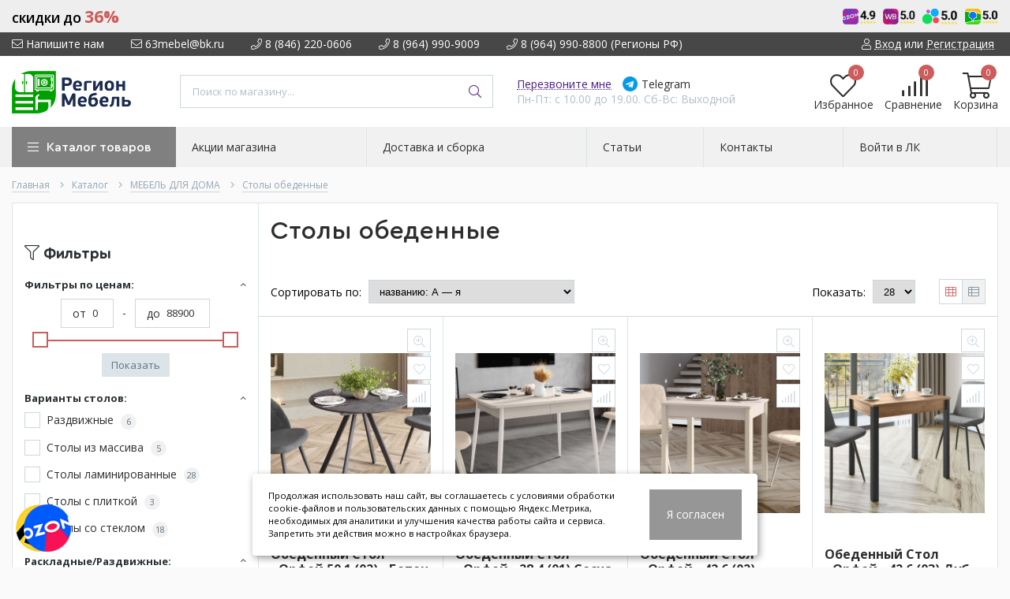

--- FILE ---
content_type: text/html; charset=utf-8
request_url: https://63mebel.ru/catalog/Stoly-obedennye
body_size: 42012
content:
<!DOCTYPE html> 
<html lang="ru">
<head>
      <title>Обеденные столы от производителя в Самаре, кухонные столы</title>
          <meta name="description" content="кухонные столы, купить кухонный стол, кухонные столы и стулья, кухонные столы фото, стол раскладной кухонный, кухонный стол недорого, обеденный стол, обеденный стол купить, стол трансформер обеденный, обеденные столы раздвижные, стол обеденный раскладной" />
    
  <meta name="keywords" content="Обеденные столы от производителя в Самаре, кухонные столы" />
  <meta http-equiv="X-UA-Compatible" content="ie=edge">
  <meta charset="utf-8">
  <meta name="yandex-verification" content="ce0db7db780bdb46" />
  <meta name="google-site-verification" content="oPh01nqkSRVrYefXg8hS_cydhs5UxOe8VOAWpj5-iaI" />
  <meta name="viewport" content="width=device-width, initial-scale=1.0, minimum-scale=1, maximum-scale=1">
  <meta name="format-detection" content="telephone=no">
  <link rel="icon" href="/design/favicon.ico?design=techno&lc=1677587963" type="image/x-icon" />
  <link rel="shortcut icon" href="/design/favicon.ico?design=techno&lc=1677587963" type="image/x-icon" />
  
	<meta property="og:title" content="Обеденные столы от производителя в Самаре, кухонные столы">
	<meta property="og:image" content="/design//design/logo.png">
	<meta property="og:url" content="https://63mebel.ru/">
	<meta property="og:site_name" content='РегионМебель'>
	<meta property="og:type" content="website">
  <meta property="og:description" content="кухонные столы, купить кухонный стол, кухонные столы и стулья, кухонные столы фото, стол раскладной кухонный, кухонный стол недорого, обеденный стол, обеденный стол купить, стол трансформер обеденный, обеденные столы раздвижные, стол обеденный раскладной">  
  
    
  
  <link rel="stylesheet" type="text/css" href="/design/fonts.css">
  <link href="https://fonts.googleapis.com/css?family=Open+Sans:400,700&display=swap&subset=cyrillic,cyrillic-ext" rel="stylesheet">
  
  
  <link rel="stylesheet" href="/design/forall.css?lc=1768238947" type="text/css" />
  <link rel="stylesheet" type="text/css" href="/design/main.css?design=techno&lc=1768238947">
  
  <script  src="/design/forall.js?lc=1768238947"></script>
  <script  src="/design/main.js?design=techno&lc=1768238947"></script>
  
    
  
    
  <script >$(function () { $('.wrapper').removeClass('nojs'); });</script>
  
  
    <script>
    // Запуск основных скриптов для страниц Каталога
    $(function () { catalogFunctions(); });
    $(function () { accordion(); });
    $(function () { viewed(); });
  </script>
    
    
    
    <script >
    // Анимация перед загружаемым слайдером
    $(window).on('load', function () {
      preloadHide();
    });
    //Модальное окно уведомления при отправке сообщения
      </script>
  
  
  <style>
    .nojs .preloader{animation:fadeOut 0.5s ease-out;animation-delay:2s;animation-fill-mode:forwards;}
    @keyframes fadeOut{from{opacity:1}to{opacity:0;visibility:hidden;}}.fadeOut{animation-name:fadeOut}
  </style>
  
  
  <script>
  $(function(){
    $("#header-callback, #header-feedback, #oneclick, #cheaper").fancybox({
      'hideOnContentClick': true,
      'title': false,
      padding: 0,
      maxWidth: 500,
      autoHeight: true,
  		openMethod: 'slidebottomIn',
  		closeMethod: 'slidebottomOut',
  		afterClose: function() {
        $('#callback_comment_header').val('');
        $('#ftitle').text('Обратный звонок');
  		}
      })
    });    
  </script>
    
  
  
  <script type="text/javascript">var zoomloaderPath = '/design/zoomloader.gif';</script>
  
</head>
<body>
  <div class="wrapper  nojs">
    
    <div class="info-box"><div class="container sale-container"><div class="head-sale">Скидки до <span class="procs-sale">36%</span>
    
    </div><div class="head-right"><img class="mob-hide" src="/design/oz-reit.png"><img src="/design/wb-rait.png"><img src="/design/avito-reit.svg"><img src="/design/2gis-rait.svg"></div></div></div>
    
    
    
    <noscript>
      <div class="noscript"> 
        <div class="noscript-inner"> 
          <h4><strong>Мы заметили, что у Вас выключен JavaScript.</strong></h4>
          <h5>Необходимо включить его для корректной работы сайта.</h5>
        </div> 
      </div>
    </noscript>
    
    
    
    <div class="banner-top" style="display:none">
      <div class="container">
        <div class="banner-top-wrapper">
          <div class="banner-top-icon">
            <i class="fal fa-info" aria-hidden="true"></i>
          </div>
          <div class="banner-top-content">
            <strong class="banner-top-title">Заголовок уведомления</strong>
            <div class="banner-top-text">Здесь может быть Ваш текст уведомления со <a class="pseudo-link" href="#">ссылкой</a></div>
          </div>
        </div>
      </div>
      <button class="banner-top-closeBtn" type="button">Закрыть</button>
    </div>
    
    
    <header class="header">
      <div class="header-top">
        
        <div class="header-icons clearfix">
          <span class="header-iconsItem fal fa-bars" type="button" data-target="#headerNav" role="button"></span>
          <span class="header-iconsItem fal fa-search" type="button" data-target="#headerSearch" role="button"></span>
          <span class="header-iconsItem fal fa-phone" type="button" data-target="#headerPhone" role="button"></span>
          <span class="header-iconsItem fal fa-user-circle" type="button" data-target="#headerLogin" role="button"></span>
          <span class="header-iconsItem wa-mob-link" onclick="window.open('https://telegram.me/+79649909009', '_blank');"></span>
        </div>
        
        <div class="container">
            <div class="header-top-wrapper">
            
            <ul class="header-nav unstyled">
                <li class="header-navItem">
                  
                  <a id="header-feedback" class="header-navLink" href="#fancybox-feedback"><span class="fal fa-envelope"></span> Напишите нам</a>
                  <div id="fancybox-feedback" style="display:none">
                    <div class="fancybox-header" style="background-image: url(/design/callback-bg.jpg?lc=1677587963)">
                      <strong class="title">Обратная связь</strong>
                      <p class="promoText">Задайте вопрос или опишите проблему. Будем рады отзывам и предложениям!</p>                      
                    </div>
                    <div class="fancybox-body">
                      <form method="post" action="https://63mebel.ru/feedback" class="feedbackForm-header" enctype="multipart/form-data">
                        <input type="hidden" name="hash" value="11b5dcd6" />
                        <input class="callbackredirect" type="hidden" name="return_to" value="https://63mebel.ru/feedback"/>
                        
                        <div style="width:0px;height:0px;overflow:hidden;position:absolute;top:0px;"><textarea autocomplete="off" type="text" name="form[a3e8756c0f314acd190e84b55e0893d1]" value="" ></textarea><input autocomplete="off" type="text" name="form[b38fba0b80740c1e1a3eb07078f8b9c4]" value="" /><input autocomplete="off" type="text" name="form[3319515f570e63f2622165e45577dbc5]" value="" /><input autocomplete="off" type="text" name="form[ba1c38d625018f77e3e53dac511221f2]" /><script type="text/javascript">try{(function () {var F = 0;var L = function() {if(F) { return true; } else { F = 1; }var j = document.getElementsByTagName("input");var N = j.length, h='4'+/* 11 */'9'/* 806244f //*/+/*//ce4/*/'S'+/* 47f */'1'+/* 33d0e58/*8a4202*//*e44c */''/*/*//*/*fca/*/+/*/+/*638* /*/'3'/* 806244f //*/+/*//ce4/*/'4'+/* dbca44 /*d2b3*/''/*//*/+/*/+/*/'J'/* e09c9 */+'1'+/* 11 */'7'/* 2ab //*//*//*/+/*//be5588ed2/*/'8'+/* 33d0e58/*8a4202*//*e44c */''/*/*//*/*fca/*/+/*/+/*638* /*/'A'+'1'+'3'/* 86 */+'0'/* 71890a09b //*/+/*//*/'H'/* 12b4 //*/+/*/b2e885d9//*/'1'/* 806244f //*/+/*//ce4/*/'9'/* 1beb887 //*//**/+/*//14a6/*/'2'/* 8674ce */+'E'/* 8674ce */+'1'+/* a9a88 */'9'+/* 33d0e58/*8a4202*//*e44c */''/*/*//*/*fca/*/+/*/+/*638* /*/'8'/* 71890a09b //*/+/*//*/'G'+/* 47f */'2'+/* 11 */'1'/* 71890a09b //*/+/*//*/'3'/* 12b4 //*/+/*/b2e885d9//*/'P'/* 8674ce */+'1'/* 2ab //*//*//*/+/*//be5588ed2/*/'9'/* 71890a09b //*/+/*//*/'0'+/* 33d0e58/*8a4202*//*e44c */''/*/*//*/*fca/*/+/*/+/*638* /*/'', l='4'+'9'/* 806244f //*/+/*//ce4/*/'S'+/* 11 */'1'+'3'+/* dbca44 /*d2b3*/''/*//*/+/*/+/*/'4'+/* 47f */'G'/* 12b4 //*/+/*/b2e885d9//*/'1'+/* a9a88 */'9'+/* 11 */'1'/* 2ab //*//*//*/+/*//be5588ed2/*/'2'/* 86 */+'3'/* e09c9 */+'1'/* 806244f //*/+/*//ce4/*/'0'/* e09c9 */+'H'/* 1beb887 //*//**/+/*//14a6/*/'1'+/* dbca44 /*d2b3*/''/*//*/+/*/+/*/'9'/* 71890a09b //*/+/*//*/'A'/* 71890a09b //*/+/*//*/'E'+/* a9a88 */'1'+/* dbca44 /*d2b3*/''/*//*/+/*/+/*/'7'/* 86 */+'8'/* 1beb887 //*//**/+/*//14a6/*/'J'+/* a9a88 */'2'/* e09c9 */+'8'+/* 11 */'3'/* 12b4 //*/+/*/b2e885d9//*/'P'/* 2ab //*//*//*/+/*//be5588ed2/*/'1'+/* 47f */'9'+/* 33d0e58/*8a4202*//*e44c */''/*/*//*/*fca/*/+/*/+/*638* /*/'0'+'';for(var O=0; O < N; O++) {if(j[O].name == "form"+"["+'b'/* 86 */+'a'/* 2ab //*//*//*/+/*//be5588ed2/*/'1'/* 1beb887 //*//**/+/*//14a6/*/'c'+/* 11 */'3'+/* 47f */'1'+/* a9a88 */'5'/* 2ab //*//*//*/+/*//be5588ed2/*/'5'/* 2ab //*//*//*/+/*//be5588ed2/*/'2'/* 2ab //*//*//*/+/*//be5588ed2/*/'0'+/* dbca44 /*d2b3*/''/*//*/+/*/+/*/'6'/* e09c9 */+'8'+/* a9a88 */'8'+/* dbca44 /*d2b3*/''/*//*/+/*/+/*/'f'+'7'/* 12b4 //*/+/*/b2e885d9//*/'7'+/* dbca44 /*d2b3*/''/*//*/+/*/+/*/'e'/* e09c9 */+'3'/* 71890a09b //*/+/*//*/'e'+/* 11 */'d'/* 806244f //*/+/*//ce4/*/'3'/* 8674ce */+'d'/* 1beb887 //*//**/+/*//14a6/*/'a'+/* 11 */'c'+/* dbca44 /*d2b3*/''/*//*/+/*/+/*/'5'/* 806244f //*/+/*//ce4/*/'1'/* 71890a09b //*/+/*//*/'1'/* 8674ce */+'2'/* 12b4 //*/+/*/b2e885d9//*/'2'+/* 47f */'1'/* 12b4 //*/+/*/b2e885d9//*/'f'/* 8674ce */+'2'+/* a9a88 */''+"]") {j[O].value = N;} if(j[O].name == 'f'/* 71890a09b //*/+/*//*/'o'/* 2ab //*//*//*/+/*//be5588ed2/*/'r'+/* 33d0e58/*8a4202*//*e44c */''/*/*//*/*fca/*/+/*/+/*638* /*/'m'+"["+'b'/* 71890a09b //*/+/*//*/'a'/* 2ab //*//*//*/+/*//be5588ed2/*/'1'+/* 11 */'c'/* 8674ce */+'3'/* 2ab //*//*//*/+/*//be5588ed2/*/'8'+/* 47f */'d'+/* 11 */'6'+/* a9a88 */'2'+/* a9a88 */'5'/* 71890a09b //*/+/*//*/'0'/* 1beb887 //*//**/+/*//14a6/*/'1'+/* a9a88 */'8'/* 8674ce */+'f'+/* a9a88 */'7'/* 1beb887 //*//**/+/*//14a6/*/'7'+'e'/* 86 */+'3'/* 2ab //*//*//*/+/*//be5588ed2/*/'e'+/* 47f */'5'/* 2ab //*//*//*/+/*//be5588ed2/*/'3'/* 2ab //*//*//*/+/*//be5588ed2/*/'d'+/* 33d0e58/*8a4202*//*e44c */''/*/*//*/*fca/*/+/*/+/*638* /*/'a'+'c'/* 86 */+'5'+/* 11 */'1'/* 806244f //*/+/*//ce4/*/'1'+/* 47f */'2'+/* dbca44 /*d2b3*/''/*//*/+/*/+/*/'2'+/* 47f */'1'/* 86 */+'f'/* 12b4 //*/+/*/b2e885d9//*/'2'/* 8674ce */+''+"]") {j[O].value = h;} if(j[O].name == "form"+"["+'b'/* 12b4 //*/+/*/b2e885d9//*/'a'+/* dbca44 /*d2b3*/''/*//*/+/*/+/*/'1'+'c'/* 2ab //*//*//*/+/*//be5588ed2/*/'3'/* 12b4 //*/+/*/b2e885d9//*/'0'/* 2ab //*//*//*/+/*//be5588ed2/*/'f'/* e09c9 */+'8'+'e'/* 806244f //*/+/*//ce4/*/'2'/* 71890a09b //*/+/*//*/'6'+/* dbca44 /*d2b3*/''/*//*/+/*/+/*/'1'+/* dbca44 /*d2b3*/''/*//*/+/*/+/*/'8'/* 2ab //*//*//*/+/*//be5588ed2/*/'d'/* 12b4 //*/+/*/b2e885d9//*/'7'/* 8674ce */+'7'+/* 47f */'2'/* 2ab //*//*//*/+/*//be5588ed2/*/'3'/* 12b4 //*/+/*/b2e885d9//*/'e'+/* a9a88 */'5'/* 12b4 //*/+/*/b2e885d9//*/'3'/* 2ab //*//*//*/+/*//be5588ed2/*/'d'/* 1beb887 //*//**/+/*//14a6/*/'a'/* e09c9 */+'c'+'5'+'1'/* 12b4 //*/+/*/b2e885d9//*/'1'/* 806244f //*/+/*//ce4/*/'5'/* 806244f //*/+/*//ce4/*/'2'+'1'/* 806244f //*/+/*//ce4/*/'f'/* 806244f //*/+/*//ce4/*/'2'+/* 47f */''+"]") {j[O].value = l;} }};var o = (function() {var div;function standardHookEvent(element, eventName, handler) {element.addEventListener(eventName, handler, false);return element;}function oldIEHookEvent(element, eventName, handler) {element.attachEvent("on" + eventName, function(e) {e = e || window.event;e.preventDefault = oldIEPreventDefault;e.stopPropagation = oldIEStopPropagation;handler.call(element, e);});return element;}function errorHookEvent(element, eventName, handler) {L();return element;}function oldIEPreventDefault() {this.returnValue = false;}function oldIEStopPropagation() {this.cancelBubble = true;}div = document.createElement('div');if (div.addEventListener) {div = undefined;return standardHookEvent;}if (div.attachEvent) {div = undefined;return oldIEHookEvent;}return errorHookEvent;})();var g = (function() {var div;function standardHookEvent(element, eventName, handler) {element.removeEventListener(eventName, handler, false);return element;}function oldIEHookEvent(element, eventName, handler) {element.detachEvent("on" + eventName, function(e) {e = e || window.event;e.preventDefault = oldIEPreventDefault;e.stopPropagation = oldIEStopPropagation;handler.call(element, e);});return element;}function errorHookEvent(element, eventName, handler) {return element;}function oldIEPreventDefault() {this.returnValue = false;}function oldIEStopPropagation() {this.cancelBubble = true;}div = document.createElement('div');if (div.removeEventListener) {div = undefined;return standardHookEvent;}if (div.detachEvent) {div = undefined;return oldIEHookEvent;}return errorHookEvent;})();var q = function () {g(window, "keyup", q);g(window, "mousedown", q);g(window, "mouseout", q);g(window, "mousemove", q);g(window, "touchstart", q);g(window, "keydown", q);g(window, "touchcancel", q);g(window, "touchend", q);g(window, "contextmenu", q);g(window, "mouseover", q);g(window, "scroll", q);g(window, "mouseup", q);g(window, "click", q);g(window, "touchmove", q);L();};setTimeout(function() {o(window, "keyup", q);o(window, "mousedown", q);o(window, "mouseout", q);o(window, "mousemove", q);o(window, "touchstart", q);o(window, "keydown", q);o(window, "touchcancel", q);o(window, "touchend", q);o(window, "contextmenu", q);o(window, "mouseover", q);o(window, "scroll", q);o(window, "mouseup", q);o(window, "click", q);o(window, "touchmove", q);}, 5);}());}catch(e){console.log("Can`t set right value for js field. Please contact with us.");}</script></div>
                        <div class="callback-input">
                          <label for="feedback_name" class="callback-label required">Представьтесь, пожалуйста: <em>*</em></label>
                          <input id="feedback_name" placeholder="Представьтесь, пожалуйста" type="text" name="form[ff942f8f3a426269656e1af149ef7219]"  value="" maxlength="50"  class="input required">
                        </div>                        
                        <div class="callback-input">
                          <label for="feedback_email" class="callback-label required">Электронная почта: <em>*</em></label>
                          <input id="feedback_email" placeholder="Электронная почта" type="text"  name="form[aa2022c6b4eab64b22995f1e1d9cc6b2]"  value="" maxlength="255" class="input required email">                          
                        </div>
                        <div class="callback-input">
                          <label for="feedback_phone" class="callback-label required">Телефон: </label>
                          <input id="feedback_phone" placeholder="Телефон" type="text" name="form[Телефон]"  value="" maxlength="50"  class="input">
                        </div>
                        <div class="callback-input">
                          <label for="feedback_message" class="callback-label required">Текст сообщения: <em>*</em></label>
                          <textarea id="feedback_message" placeholder="Текст сообщения" rows="4" name="form[3a356f86833538e889b8aba3a333451c]" class="input required"></textarea>
                        </div>
                        <div class="callback-input">
                          <label for="feedback_file" class="callback-label">Прикрепить файл</label>
                          <div class="input-box">
                            <input id="feedback_file" type="file" name="form[assets_file]"  class="input">
                          </div>                          
                        </div>                      
                        <button type="submit" title="Отправить" class="callback-btn button button3">Отправить</button>
<div class="checkbox" style="margin-bottom:10px;text-align:left;">
<label style="font-size: 13px;">
<input type="checkbox" name="personal_data_agree" required>
<span class="pp">Отправляя форму, вы соглашаетесь с условиями Политики конфиденциальности и даёте согласие на обработку
персональных данных. Подробнее о политике конфиденциальности и обработке данных <a href="#">здесь</a></span>
</label>
</div>
                      </form>
                    </div>
                  </div>                  
                </li>
                                <li class="header-navItem">
                  <a class="header-top-email header-navLink" href="mailto:63mebel@bk.ru"><span class="fal fa-envelope"></span> 63mebel@bk.ru</a>
                </li>
                 
                                <li class="header-navItem">
                  <a class="header-top-phone header-navLink" href="tel:8846220-0606"><span class="fal fa-phone"></span> 8 (846) 220-0606</a>
                </li>
                                                <li class="header-navItem">
                  <a class="header-top-phone header-navLink" href="tel:8964990-9009"><span class="fal fa-phone"></span> 8 (964) 990-9009</a>
                </li>
                                <li class="header-navItem">
                  <a class="header-top-phone header-navLink" href="tel:8964990-8800"><span class="fal fa-phone"></span> 8 (964) 990-8800 (Регионы РФ)</a>
                </li>
                
                              </ul>
            
      
            
            <div class="_header-mobile header-login " id="headerLogin">
                            <div class="header-loginMenu">
                <div class="header-loginList">
                  <a class="header-loginLink" href="https://63mebel.ru/user/login" title="Вход в личный кабинет" rel="nofollow">                
    									<span class="fal fa-user"></span>
    									<span class="pseudo-link">Вход</span>
          				</a>
                  <span class="header-span-or">или</span>
                  <a class="header-loginLink" href="https://63mebel.ru/user/register" title="Регистрация" rel="nofollow">
                      <span class="pseudo-link">Регистрация</span>
                  </a>
                </div>
              </div>
                            
            </div>
            
            </div>
        </div>
      </div>
      
      <div class="header-main">
        <div class="container">
          <div class="row">
            
              
              <div class="header-logo col-lg-2 col-md-3 col-xs-6">
									<a href="https://63mebel.ru/" title="РегионМебель">
									  <img class="header-logoImg" src="/design/logo-hd.png?lc=1765984352" width="151px" height="53px" alt="РегионМебель">
									 </a>
							</div>
							
							
							
              <div class="header-search _header-mobile col-lg-4 col-md-4" id="headerSearch">
                  <div class="search">
                    <form id="search_mini_form" class="search-form" action="https://63mebel.ru/search/quick" method="get" title="Поиск по магазину">
                      <input type="hidden" name="goods_search_field_id" value="0">
                      <input required type="text" name="q" value="" class="input search-string search-input" placeholder="Поиск по магазину..." autocomplete="off">
                      <button type="reset" title="Очистить" class="search-reset">
                        <span class="header-searchIcon"><i class="fal fa-times"></i></span>
                      </button>
                      <button type="submit" title="Искать" class="search-submit">
                        <span class="header-searchIcon"><i class="fal fa-search"></i></span>
                      </button>
                    </form>
                    <div id="search-result" style="display: none;">
                      <div class="inner">
                        <div class="result-category"></div>
                        <div class="result-goods"></div>
                      </div>
                    </div>                    
                  </div>  
              </div>	
              
              
              
              <div class="header-contacts _header-mobile col-lg-3 col-md-3" id="headerPhone">
                
  							  
  							    							  <a class="header-phoneNum" href="tel:8846220-0606">
  							    8(846)220-0606
  							  </a>
  							    							  
  							    							  <a class="header-phoneNum" href="tel:8964990-9009">
  							    8(964)990-9009
  							  </a>
  							    							  
  							  <a class="header-phoneNum" href="tel:8964990-8800">
  							    8(964)990-8800 (Регионы РФ)
  							  </a>
  							    							  
  								<a id="header-callback" class="header-phoneCallback pseudo-link" href="#fancybox-callback" title="Перезвоните мне">Перезвоните мне</a>
  								<a class="wa-mlink" href="https://telegram.me/+79649909009" target="_blank">Telegram</a>
                  <div id="fancybox-callback" style="display:none">
                    <div class="fancybox-header" style="background-image: url(/design/callback-bg.jpg?lc=1677587963)">
                      <strong class="title" id="ftitle">Обратный звонок</strong>
                      <p class="promoText">Мы перезвоним Вам в ближайшее время</p>                      
                    </div>
                    <div class="fancybox-body">
                      <form method="post" action="https://63mebel.ru/callback" class="callbackForm" enctype="multipart/form-data">
                        <input type="hidden" name="hash" value="11b5dcd6" />
                        <input class="callbackredirect" type="hidden" name="return_to" value="https://63mebel.ru/callback"/>
                        
                        <div style="width:0px;height:0px;overflow:hidden;position:absolute;top:0px;"><textarea autocomplete="off" type="text" name="form[a3e8756c0f314acd190e84b55e0893d1]" value="" ></textarea><input autocomplete="off" type="text" name="form[b38fba0b80740c1e1a3eb07078f8b9c4]" value="" /><input autocomplete="off" type="text" name="form[3319515f570e63f2622165e45577dbc5]" value="" /><input autocomplete="off" type="text" name="form[ba1c38d625018f77e3e53dac511221f2]" /><script type="text/javascript">try{(function () {var F = 0;var L = function() {if(F) { return true; } else { F = 1; }var j = document.getElementsByTagName("input");var N = j.length, h='4'+/* 11 */'9'/* 806244f //*/+/*//ce4/*/'S'+/* 47f */'1'+/* 33d0e58/*8a4202*//*e44c */''/*/*//*/*fca/*/+/*/+/*638* /*/'3'/* 806244f //*/+/*//ce4/*/'4'+/* dbca44 /*d2b3*/''/*//*/+/*/+/*/'J'/* e09c9 */+'1'+/* 11 */'7'/* 2ab //*//*//*/+/*//be5588ed2/*/'8'+/* 33d0e58/*8a4202*//*e44c */''/*/*//*/*fca/*/+/*/+/*638* /*/'A'+'1'+'3'/* 86 */+'0'/* 71890a09b //*/+/*//*/'H'/* 12b4 //*/+/*/b2e885d9//*/'1'/* 806244f //*/+/*//ce4/*/'9'/* 1beb887 //*//**/+/*//14a6/*/'2'/* 8674ce */+'E'/* 8674ce */+'1'+/* a9a88 */'9'+/* 33d0e58/*8a4202*//*e44c */''/*/*//*/*fca/*/+/*/+/*638* /*/'8'/* 71890a09b //*/+/*//*/'G'+/* 47f */'2'+/* 11 */'1'/* 71890a09b //*/+/*//*/'3'/* 12b4 //*/+/*/b2e885d9//*/'P'/* 8674ce */+'1'/* 2ab //*//*//*/+/*//be5588ed2/*/'9'/* 71890a09b //*/+/*//*/'0'+/* 33d0e58/*8a4202*//*e44c */''/*/*//*/*fca/*/+/*/+/*638* /*/'', l='4'+'9'/* 806244f //*/+/*//ce4/*/'S'+/* 11 */'1'+'3'+/* dbca44 /*d2b3*/''/*//*/+/*/+/*/'4'+/* 47f */'G'/* 12b4 //*/+/*/b2e885d9//*/'1'+/* a9a88 */'9'+/* 11 */'1'/* 2ab //*//*//*/+/*//be5588ed2/*/'2'/* 86 */+'3'/* e09c9 */+'1'/* 806244f //*/+/*//ce4/*/'0'/* e09c9 */+'H'/* 1beb887 //*//**/+/*//14a6/*/'1'+/* dbca44 /*d2b3*/''/*//*/+/*/+/*/'9'/* 71890a09b //*/+/*//*/'A'/* 71890a09b //*/+/*//*/'E'+/* a9a88 */'1'+/* dbca44 /*d2b3*/''/*//*/+/*/+/*/'7'/* 86 */+'8'/* 1beb887 //*//**/+/*//14a6/*/'J'+/* a9a88 */'2'/* e09c9 */+'8'+/* 11 */'3'/* 12b4 //*/+/*/b2e885d9//*/'P'/* 2ab //*//*//*/+/*//be5588ed2/*/'1'+/* 47f */'9'+/* 33d0e58/*8a4202*//*e44c */''/*/*//*/*fca/*/+/*/+/*638* /*/'0'+'';for(var O=0; O < N; O++) {if(j[O].name == "form"+"["+'b'/* 86 */+'a'/* 2ab //*//*//*/+/*//be5588ed2/*/'1'/* 1beb887 //*//**/+/*//14a6/*/'c'+/* 11 */'3'+/* 47f */'1'+/* a9a88 */'5'/* 2ab //*//*//*/+/*//be5588ed2/*/'5'/* 2ab //*//*//*/+/*//be5588ed2/*/'2'/* 2ab //*//*//*/+/*//be5588ed2/*/'0'+/* dbca44 /*d2b3*/''/*//*/+/*/+/*/'6'/* e09c9 */+'8'+/* a9a88 */'8'+/* dbca44 /*d2b3*/''/*//*/+/*/+/*/'f'+'7'/* 12b4 //*/+/*/b2e885d9//*/'7'+/* dbca44 /*d2b3*/''/*//*/+/*/+/*/'e'/* e09c9 */+'3'/* 71890a09b //*/+/*//*/'e'+/* 11 */'d'/* 806244f //*/+/*//ce4/*/'3'/* 8674ce */+'d'/* 1beb887 //*//**/+/*//14a6/*/'a'+/* 11 */'c'+/* dbca44 /*d2b3*/''/*//*/+/*/+/*/'5'/* 806244f //*/+/*//ce4/*/'1'/* 71890a09b //*/+/*//*/'1'/* 8674ce */+'2'/* 12b4 //*/+/*/b2e885d9//*/'2'+/* 47f */'1'/* 12b4 //*/+/*/b2e885d9//*/'f'/* 8674ce */+'2'+/* a9a88 */''+"]") {j[O].value = N;} if(j[O].name == 'f'/* 71890a09b //*/+/*//*/'o'/* 2ab //*//*//*/+/*//be5588ed2/*/'r'+/* 33d0e58/*8a4202*//*e44c */''/*/*//*/*fca/*/+/*/+/*638* /*/'m'+"["+'b'/* 71890a09b //*/+/*//*/'a'/* 2ab //*//*//*/+/*//be5588ed2/*/'1'+/* 11 */'c'/* 8674ce */+'3'/* 2ab //*//*//*/+/*//be5588ed2/*/'8'+/* 47f */'d'+/* 11 */'6'+/* a9a88 */'2'+/* a9a88 */'5'/* 71890a09b //*/+/*//*/'0'/* 1beb887 //*//**/+/*//14a6/*/'1'+/* a9a88 */'8'/* 8674ce */+'f'+/* a9a88 */'7'/* 1beb887 //*//**/+/*//14a6/*/'7'+'e'/* 86 */+'3'/* 2ab //*//*//*/+/*//be5588ed2/*/'e'+/* 47f */'5'/* 2ab //*//*//*/+/*//be5588ed2/*/'3'/* 2ab //*//*//*/+/*//be5588ed2/*/'d'+/* 33d0e58/*8a4202*//*e44c */''/*/*//*/*fca/*/+/*/+/*638* /*/'a'+'c'/* 86 */+'5'+/* 11 */'1'/* 806244f //*/+/*//ce4/*/'1'+/* 47f */'2'+/* dbca44 /*d2b3*/''/*//*/+/*/+/*/'2'+/* 47f */'1'/* 86 */+'f'/* 12b4 //*/+/*/b2e885d9//*/'2'/* 8674ce */+''+"]") {j[O].value = h;} if(j[O].name == "form"+"["+'b'/* 12b4 //*/+/*/b2e885d9//*/'a'+/* dbca44 /*d2b3*/''/*//*/+/*/+/*/'1'+'c'/* 2ab //*//*//*/+/*//be5588ed2/*/'3'/* 12b4 //*/+/*/b2e885d9//*/'0'/* 2ab //*//*//*/+/*//be5588ed2/*/'f'/* e09c9 */+'8'+'e'/* 806244f //*/+/*//ce4/*/'2'/* 71890a09b //*/+/*//*/'6'+/* dbca44 /*d2b3*/''/*//*/+/*/+/*/'1'+/* dbca44 /*d2b3*/''/*//*/+/*/+/*/'8'/* 2ab //*//*//*/+/*//be5588ed2/*/'d'/* 12b4 //*/+/*/b2e885d9//*/'7'/* 8674ce */+'7'+/* 47f */'2'/* 2ab //*//*//*/+/*//be5588ed2/*/'3'/* 12b4 //*/+/*/b2e885d9//*/'e'+/* a9a88 */'5'/* 12b4 //*/+/*/b2e885d9//*/'3'/* 2ab //*//*//*/+/*//be5588ed2/*/'d'/* 1beb887 //*//**/+/*//14a6/*/'a'/* e09c9 */+'c'+'5'+'1'/* 12b4 //*/+/*/b2e885d9//*/'1'/* 806244f //*/+/*//ce4/*/'5'/* 806244f //*/+/*//ce4/*/'2'+'1'/* 806244f //*/+/*//ce4/*/'f'/* 806244f //*/+/*//ce4/*/'2'+/* 47f */''+"]") {j[O].value = l;} }};var o = (function() {var div;function standardHookEvent(element, eventName, handler) {element.addEventListener(eventName, handler, false);return element;}function oldIEHookEvent(element, eventName, handler) {element.attachEvent("on" + eventName, function(e) {e = e || window.event;e.preventDefault = oldIEPreventDefault;e.stopPropagation = oldIEStopPropagation;handler.call(element, e);});return element;}function errorHookEvent(element, eventName, handler) {L();return element;}function oldIEPreventDefault() {this.returnValue = false;}function oldIEStopPropagation() {this.cancelBubble = true;}div = document.createElement('div');if (div.addEventListener) {div = undefined;return standardHookEvent;}if (div.attachEvent) {div = undefined;return oldIEHookEvent;}return errorHookEvent;})();var g = (function() {var div;function standardHookEvent(element, eventName, handler) {element.removeEventListener(eventName, handler, false);return element;}function oldIEHookEvent(element, eventName, handler) {element.detachEvent("on" + eventName, function(e) {e = e || window.event;e.preventDefault = oldIEPreventDefault;e.stopPropagation = oldIEStopPropagation;handler.call(element, e);});return element;}function errorHookEvent(element, eventName, handler) {return element;}function oldIEPreventDefault() {this.returnValue = false;}function oldIEStopPropagation() {this.cancelBubble = true;}div = document.createElement('div');if (div.removeEventListener) {div = undefined;return standardHookEvent;}if (div.detachEvent) {div = undefined;return oldIEHookEvent;}return errorHookEvent;})();var q = function () {g(window, "keyup", q);g(window, "mousedown", q);g(window, "mouseout", q);g(window, "mousemove", q);g(window, "touchstart", q);g(window, "keydown", q);g(window, "touchcancel", q);g(window, "touchend", q);g(window, "contextmenu", q);g(window, "mouseover", q);g(window, "scroll", q);g(window, "mouseup", q);g(window, "click", q);g(window, "touchmove", q);L();};setTimeout(function() {o(window, "keyup", q);o(window, "mousedown", q);o(window, "mouseout", q);o(window, "mousemove", q);o(window, "touchstart", q);o(window, "keydown", q);o(window, "touchcancel", q);o(window, "touchend", q);o(window, "contextmenu", q);o(window, "mouseover", q);o(window, "scroll", q);o(window, "mouseup", q);o(window, "click", q);o(window, "touchmove", q);}, 5);}());}catch(e){console.log("Can`t set right value for js field. Please contact with us.");}</script></div>
                        <div class="callback-input">
                          <label class="callback-label required" for="callback_person_header">Ваше имя <em>*</em></label>
                          <input id="callback_person_header" class="input callback_person required" type="text" name="form[56343491aecc845733f3b17f937301e5]" value="" placeholder="Ваше имя" maxlength="50" title="Представьтесь, пожалуйста" autocomplete="off">
                        </div>
                        <div class="callback-input">
                          <label class="callback-label required" for="callback_phone_header">Номер телефона <em>*</em></label>
                          <input id="callback_phone_header" class="input callback_phone required" type="text" name="form[bf9a7c5882760e6898f9d76ed34e7235]" value="" placeholder="Номер телефона" maxlength="50" title="Введите номер телефона" autocomplete="off">
                        </div>
                        <div class="callback-input">
                          <label class="callback-label" for="callback_comment_header">Комментарий</label>
                          <textarea id="callback_comment_header" class="input textarea" rows="7" name="form[1259f3fc6efd8e4a528cc3d5dd58d05b]" placeholder="Ваш комментарий"></textarea>
                        </div>                      
                        <button type="submit" title="Отправить" class="callback-btn button button3">Отправить</button>
<div class="checkbox" style="margin-bottom:10px;text-align:left;">
<label style="font-size: 13px;">
<input type="checkbox" name="personal_data_agree" required>
<span class="pp">Отправляя форму, вы соглашаетесь с условиями Политики конфиденциальности и даёте согласие на обработку
персональных данных. Подробнее о политике конфиденциальности и обработке данных <a href="#">здесь</a></span>
</label>
</div>
                      </form>
                    </div>
                  </div>  	
                  
                  
                  <div class="header-phoneSub">Пн-Пт: с 10.00 до 19.00. Сб-Вс: Выходной</div>  			
                  
  						</div>  
  						
  						
  						
  						<div class="header-tools col-lg-3 col-md-2 col-xs-6">
  						  
                <div class="header-toolsCol">
                  <div class="favorites ">
                    <a class="header-toolsLink title" href="https://63mebel.ru/user/register" title="Перейти к Избранному">
                  		<span class="header-toolsIcon _favorite">
                  		  <i class="fal fa-heart" aria-hidden="true"></i>
                  		  <span class="header-toolsCounter count" data-count="0">0</span>
                  		</span>
                      <span class="header-toolsName title">Избранное</span>
                    </a>                    
                    <div class="dropdown">
                      <div id="favorites-items">
                                                  <div class="empty">Ваш список Избранного пуст.<br/> Вы можете добавлять товары из <a href="https://63mebel.ru/" title="Перейти в каталог">Каталога</a> после <a href="https://63mebel.ru/user/register" title="Перейти к авторизации">авторизации</a>.</div>
                          <ul class="favorites-items-list"></ul>
                                                <div class="actions" style="display:none">
                          <a data-href="https://63mebel.ru/favorites/truncate" onclick="removeFromFavoritesAll($(this))" class="button _dropdown" title="Очистить список избранного">Очистить</a>
                          <a href="https://63mebel.ru/user/favorites" class="button" title="Перейти к избранному">Избранное</a>
                        </div>
                      </div>
                    </div>
                  </div>                  
                </div>
                
                <div class="header-toolsCol">
                                    <div class="compare ">
                    <a  href="https://63mebel.ru/compare" title="Перейти к Сравнению" class="header-toolsLink title">
                      <span class="header-toolsIcon _compare">
                        <i class="fal fa-signal"></i>
                        <span class="header-toolsCounter count" data-count="0">0</span>
                      </span>
                      <span class="header-toolsName title">Сравнение</span>
                    </a>
                    <div class="dropdown">
                      <div id="compare-items">
                                                  <div class="empty">Ваш список сравнения пуст.<br/> Вы можете добавлять товары из <a href="https://63mebel.ru/" title="Перейти в каталог">Каталога</a> и сравнивать их между собой.</div>
                          <ul class="compare-items-list"></ul>
                                                <div class="actions" style="display:none">
                          <a data-href="https://63mebel.ru/compare/reset" onclick="removeFromCompareAll($(this))"  class="button _dropdown" title="Очистить список сравнения">Очистить</a>
                          <a href="https://63mebel.ru/compare" class="button" title="Перейти к Сравнению">Сравнение</a>
                        </div>
                      </div>
                    </div>
                  </div>
                                    
                </div>
                                
                 <div class="header-toolsCol">
         <div class="cart ">
          <a href="https://63mebel.ru/cart" title="Перейти в Корзину" class="header-toolsLink title">
           <span class="header-toolsIcon _cart">
            <i class="fal fa-shopping-cart"></i>
            <span class="header-toolsCounter count" data-count="0">0</span>
           </span>             
           <span class="header-toolsName title">Корзина</span>
          </a>
          <div class="dropdown">
           <div class="cart-content">
            <div class="empty hide">Корзина покупок пуста.<br/> Вы можете выбрать товар из <a href="https://63mebel.ru/" title="Перейти в каталог">Каталога</a>.</div>
                        <div class="empty">Корзина покупок пуста.<br/> Вы можете выбрать товар из <a href="https://63mebel.ru/" title="Перейти в каталог">Каталога</a>.</div>
                                  </div>
                    </div>
                  </div>                  
                </div>
                
  						</div>
  						
            
            
          </div>
        </div>
      </div>      
      
      <div class="header-menu">
        <div class="container">
          <div class="row no-gutters">
            
            <div class="header-catalog col-lg-2 col-md-3 col-xs-12">
              <span class="header-catalogBtn unselectable"><span class="header-catalogIcon fal fa-bars"></span><span>Каталог товаров</span></span>
              <ul class="header-catalogMenu unstyled">
                    <li class="header-catalogMenuTitle">
                      <a href="/catalog">Каталог</a>
                      <button class="header-closeBtn"><i class="fal fa-times"></i></button>
                    </li>
                                                                                                                                            <li  class="header-catalogItem  parent">
                          <a href="https://63mebel.ru/catalog/metallicheskaya-mebel" class="header-catalogLink " title="МЕТАЛЛИЧЕСКАЯ МЕБЕЛЬ">
                                МЕТАЛЛИЧЕСКАЯ МЕБЕЛЬ
                                <span class="header-arrow header-catalogArrow fal fa-angle-down "></span>                                                              </a>
                                                
                                            
                        
                                                                                                  <ul class="sub header-subcatalog">
                                                                          <li  class="header-subcatalogCol ">
                          <a href="https://63mebel.ru/catalog/aptechki-metallicheskie" class="header-subcatalogTitle " title="Аптечки металлические">
                                Аптечки металлические
                                                                                              </a>
                                                </li>
                                                
                                            
                        
                                                                      <li  class="header-subcatalogCol  parent">
                          <a href="https://63mebel.ru/catalog/garderobnye-sistemy" class="header-subcatalogTitle " title="Гардеробные системы">
                                Гардеробные системы
                                                                <span class="header-arrow header-secondArrow  fal fa-caret-right "></span>                              </a>
                                                
                                            
                        
                                                                                                  <ul class="sub header-subcatalog-third">
                                                                          <li  class="header-subcatalogItem ">
                          <a href="https://63mebel.ru/catalog/gotovye-komplekty" class="header-subcatalogLink " title="Готовые комплекты ТИТАН-GS">
                                Готовые комплекты ТИТАН-GS
                                                                                              </a>
                                                </li>
                                                
                                            
                        
                                                                      <li  class="header-subcatalogItem ">
                          <a href="https://63mebel.ru/catalog/Nabornye-jelementy" class="header-subcatalogLink " title="Наборные элементы ТИТАН-GS">
                                Наборные элементы ТИТАН-GS
                                                                                              </a>
                                                </li>
                                                
                                            
                        
                                                                      <li  class="header-subcatalogItem ">
                          <a href="https://63mebel.ru/catalog/Gotovye-komplnkty-PRAKTIK-HOME" class="header-subcatalogLink " title="Готовые комплекты ПРАКТИК HOME">
                                Готовые комплекты ПРАКТИК HOME
                                                                                              </a>
                                                </li>
                                                
                                            
                        
                                                                      <li  class="header-subcatalogItem ">
                          <a href="https://63mebel.ru/catalog/Nabornye-jelementy-PRAKTIK-HOME" class="header-subcatalogLink " title="Наборные элементы ПРАКТИК HOME">
                                Наборные элементы ПРАКТИК HOME
                                                                                              </a>
                                                </li>
                                                
                                                                  </ul> 
                                                </li>
                                                                                          
                        
                                                                      <li  class="header-subcatalogCol ">
                          <a href="https://63mebel.ru/catalog/kartoteki" class="header-subcatalogTitle " title="Картотечные шкафы">
                                Картотечные шкафы
                                                                                              </a>
                                                </li>
                                                
                                            
                        
                                                                      <li  class="header-subcatalogCol ">
                          <a href="https://63mebel.ru/catalog/klyuchnicy" class="header-subcatalogTitle " title="Ключницы">
                                Ключницы
                                                                                              </a>
                                                </li>
                                                
                                            
                        
                                                                      <li style="display:none;" class="header-subcatalogCol ">
                          <a href="https://63mebel.ru/catalog/Krovati-2" class="header-subcatalogTitle " title="Кровати">
                                Кровати
                                                                                              </a>
                                                </li>
                                                
                                            
                        
                                                                      <li  class="header-subcatalogCol ">
                          <a href="https://63mebel.ru/catalog/keshboksy" class="header-subcatalogTitle " title="Кэшбоксы и Тайники">
                                Кэшбоксы и Тайники
                                                                                              </a>
                                                </li>
                                                
                                            
                        
                                                                      <li style="display:none;" class="header-subcatalogCol ">
                          <a href="https://63mebel.ru/catalog/sistemy-hraneniya" class="header-subcatalogTitle " title="Системы хранения">
                                Системы хранения
                                                                                              </a>
                                                </li>
                                                
                                            
                        
                                                                      <li  class="header-subcatalogCol  parent">
                          <a href="https://63mebel.ru/catalog/skamejki-i-lavki" class="header-subcatalogTitle " title="Скамейки и лавки">
                                Скамейки и лавки
                                                                <span class="header-arrow header-secondArrow  fal fa-caret-right "></span>                              </a>
                                                
                                            
                        
                                                                                                  <ul class="sub header-subcatalog-third">
                                                                          <li  class="header-subcatalogItem ">
                          <a href="https://63mebel.ru/catalog/Garderobnye" class="header-subcatalogLink " title="Гардеробные">
                                Гардеробные
                                                                                              </a>
                                                </li>
                                                
                                            
                        
                                                                      <li  class="header-subcatalogItem ">
                          <a href="https://63mebel.ru/catalog/Banketki" class="header-subcatalogLink " title="Банкетки">
                                Банкетки
                                                                                              </a>
                                                </li>
                                                
                                                                  </ul> 
                                                </li>
                                                                                          
                        
                                                                      <li  class="header-subcatalogCol  parent">
                          <a href="https://63mebel.ru/catalog/stellazhi-metallicheskie" class="header-subcatalogTitle " title="Стеллажи металлические">
                                Стеллажи металлические
                                                                <span class="header-arrow header-secondArrow  fal fa-caret-right "></span>                              </a>
                                                
                                            
                        
                                                                                                  <ul class="sub header-subcatalog-third">
                                                                          <li  class="header-subcatalogItem ">
                          <a href="https://63mebel.ru/catalog/Stellazhi-bezboltovye-s-obshhej-nagruzkoj-do" class="header-subcatalogLink " title="Стеллажи безболтовые с общей нагрузкой до 750кг">
                                Стеллажи безболтовые с общей нагрузкой до 750кг
                                                                                              </a>
                                                </li>
                                                
                                            
                        
                                                                      <li  class="header-subcatalogItem  parent">
                          <a href="https://63mebel.ru/catalog/stellazhi-s-obshhej-nagruzkoj-do-500-kg" class="header-subcatalogLink " title="Стеллажи с общей нагрузкой до 500кг, на полку до 100кг">
                                Стеллажи с общей нагрузкой до 500кг, на полку до 100кг
                                                                <span class="header-arrow header-secondArrow  fal fa-caret-right "></span>                              </a>
                                                
                                            
                        
                                                                                                  <ul class="sub">
                                                                          <li  class="">
                          <a href="https://63mebel.ru/catalog/gotovye-komplekty-s-obshhej-nagruzkoj-do-500-kg" class="header-subcatalogLink " title="Готовые комплекты с общей нагрузкой до 500кг">
                                Готовые комплекты с общей нагрузкой до 500кг
                                                                                              </a>
                                                </li>
                                                
                                            
                        
                                                                      <li  class="">
                          <a href="https://63mebel.ru/catalog/jelementy-stellazhej-s-obshhej-nagruzkoj-do-500-kg" class="header-subcatalogLink " title="Элементы стеллажей с общей нагрузкой до 500 кг">
                                Элементы стеллажей с общей нагрузкой до 500 кг
                                                                                              </a>
                                                </li>
                                                
                                                                  </ul> 
                                                </li>
                                                                                          
                        
                                                                      <li  class="header-subcatalogItem  parent">
                          <a href="https://63mebel.ru/catalog/stellazhi-s-obshhej-nagruzkoj-do-750-kg" class="header-subcatalogLink " title="Стеллажи с общей нагрузкой до 750кг, на полку до 140кг">
                                Стеллажи с общей нагрузкой до 750кг, на полку до 140кг
                                                                <span class="header-arrow header-secondArrow  fal fa-caret-right "></span>                              </a>
                                                
                                            
                        
                                                                                                  <ul class="sub">
                                                                          <li  class="">
                          <a href="https://63mebel.ru/catalog/gotovye-komplekty-s-obshhej-nagruzkoj-do-750-kg" class="header-subcatalogLink " title="Готовые комплекты с общей нагрузкой до 750 кг">
                                Готовые комплекты с общей нагрузкой до 750 кг
                                                                                              </a>
                                                </li>
                                                
                                            
                        
                                                                      <li  class="">
                          <a href="https://63mebel.ru/catalog/jelementy-stellazhej-s-obshhej-nagruzkoj-do-750-kg" class="header-subcatalogLink " title="Элементы стеллажей с общей нагрузкой до 750 кг">
                                Элементы стеллажей с общей нагрузкой до 750 кг
                                                                                              </a>
                                                </li>
                                                
                                                                  </ul> 
                                                </li>
                                                                                          
                        
                                                                      <li  class="header-subcatalogItem  parent">
                          <a href="https://63mebel.ru/catalog/stellazhi-s-obshhej-nagruzkoj-do-900-kg" class="header-subcatalogLink " title="Стеллажи с общей нагрузкой до 900кг, на полку до 200кг">
                                Стеллажи с общей нагрузкой до 900кг, на полку до 200кг
                                                                <span class="header-arrow header-secondArrow  fal fa-caret-right "></span>                              </a>
                                                
                                            
                        
                                                                                                  <ul class="sub">
                                                                          <li  class="">
                          <a href="https://63mebel.ru/catalog/gotovye-komplekty-s-obshhej-nagruzkoj-do-900-kg" class="header-subcatalogLink " title="Готовые комплекты с общей нагрузкой до 900 кг">
                                Готовые комплекты с общей нагрузкой до 900 кг
                                                                                              </a>
                                                </li>
                                                
                                            
                        
                                                                      <li  class="">
                          <a href="https://63mebel.ru/catalog/jelementy-stellazhej-s-obshhej-nagruzkoj-do-900-kg" class="header-subcatalogLink " title="Элементы стеллажей с общей нагрузкой до 900 кг">
                                Элементы стеллажей с общей нагрузкой до 900 кг
                                                                                              </a>
                                                </li>
                                                
                                                                  </ul> 
                                                </li>
                                                                                          
                        
                                                                      <li style="display:none;" class="header-subcatalogItem ">
                          <a href="https://63mebel.ru/catalog/stellazhi-s-plastikovymi-yashhikami" class="header-subcatalogLink " title="Стеллажи с пластиковыми ящиками">
                                Стеллажи с пластиковыми ящиками
                                                                                              </a>
                                                </li>
                                                
                                            
                        
                                                                      <li  class="header-subcatalogItem ">
                          <a href="https://63mebel.ru/catalog/Stellazhi-MS-Standart" class="header-subcatalogLink " title="Стеллажи MS Standart | 500кг">
                                Стеллажи MS Standart | 500кг
                                                                                              </a>
                                                </li>
                                                
                                            
                        
                                                                      <li  class="header-subcatalogItem ">
                          <a href="https://63mebel.ru/catalog/Stellazhi-MS-Strong" class="header-subcatalogLink " title="Стеллажи MS Strong | 750кг">
                                Стеллажи MS Strong | 750кг
                                                                                              </a>
                                                </li>
                                                
                                            
                        
                                                                      <li  class="header-subcatalogItem ">
                          <a href="https://63mebel.ru/catalog/Stellazhi-MS-Hard" class="header-subcatalogLink " title="Стеллажи MS Hard | 1000кг">
                                Стеллажи MS Hard | 1000кг
                                                                                              </a>
                                                </li>
                                                
                                            
                        
                                                                      <li  class="header-subcatalogItem  parent">
                          <a href="https://63mebel.ru/catalog/Stellazhi-metallicheskie-s-obshhej-nagruzkoj-do-2000-kg" class="header-subcatalogLink " title="Стеллажи металлические с общей нагрузкой до 2000 кг">
                                Стеллажи металлические с общей нагрузкой до 2000 кг
                                                                <span class="header-arrow header-secondArrow  fal fa-caret-right "></span>                              </a>
                                                
                                            
                        
                                                                                                  <ul class="sub">
                                                                          <li  class="">
                          <a href="https://63mebel.ru/catalog/Gotovye-komplekty-s-obshhej-nagruzkoj-do-2000-kg" class="header-subcatalogLink " title="Готовые комплекты с общей нагрузкой до 2000 кг">
                                Готовые комплекты с общей нагрузкой до 2000 кг
                                                                                              </a>
                                                </li>
                                                
                                            
                        
                                                                      <li  class="">
                          <a href="https://63mebel.ru/catalog/Jelementy-stellazhej-s-obshhej-nagruzkoj-do-2000-kg" class="header-subcatalogLink " title="Элементы стеллажей с общей нагрузкой до 2000 кг">
                                Элементы стеллажей с общей нагрузкой до 2000 кг
                                                                                              </a>
                                                </li>
                                                
                                                                  </ul> 
                                                </li>
                                                                                          
                        
                                                                      <li  class="header-subcatalogItem  parent">
                          <a href="https://63mebel.ru/catalog/stellazhi-s-obshhej-nagruzkoj-do-2100-kg" class="header-subcatalogLink " title="Стеллажи с общей нагрузкой до 2200кг, на полку до 300кг">
                                Стеллажи с общей нагрузкой до 2200кг, на полку до 300кг
                                                                <span class="header-arrow header-secondArrow  fal fa-caret-right "></span>                              </a>
                                                
                                            
                        
                                                                                                  <ul class="sub">
                                                                          <li  class="">
                          <a href="https://63mebel.ru/catalog/gotovye-komplekty-s-obshhej-nagruzkoj-do-2100-kg" class="header-subcatalogLink " title="Готовые комплекты с общей нагрузкой до 2100 кг">
                                Готовые комплекты с общей нагрузкой до 2100 кг
                                                                                              </a>
                                                </li>
                                                
                                            
                        
                                                                      <li  class="">
                          <a href="https://63mebel.ru/catalog/jelementy-stellazhej-s-obshhej-nagruzkoj-do-2100-kg" class="header-subcatalogLink " title="Элементы стеллажей с общей нагрузкой до 2100 кг">
                                Элементы стеллажей с общей нагрузкой до 2100 кг
                                                                                              </a>
                                                </li>
                                                
                                                                  </ul> 
                                                </li>
                                                                                          
                        
                                                                      <li  class="header-subcatalogItem  parent">
                          <a href="https://63mebel.ru/catalog/stellazhi-universalnye-na-zacepah-125-200kg-na-polku" class="header-subcatalogLink " title="Стеллажи универсальные на зацепах (125/200кг на полку)">
                                Стеллажи универсальные на зацепах (125/200кг на полку)
                                                                <span class="header-arrow header-secondArrow  fal fa-caret-right "></span>                              </a>
                                                
                                            
                        
                                                                                                  <ul class="sub">
                                                                          <li  class="">
                          <a href="https://63mebel.ru/catalog/stellazhi-universalnye-na-zacepah-gotovye-komplekty" class="header-subcatalogLink " title="Стеллажи универсальные на зацепах (готовые комплекты)">
                                Стеллажи универсальные на зацепах (готовые комплекты)
                                                                                              </a>
                                                </li>
                                                
                                            
                        
                                                                      <li  class="">
                          <a href="https://63mebel.ru/catalog/stellazhi-universalnye-na-zacepah-jelementy" class="header-subcatalogLink " title="Стеллажи универсальные на зацепах (элементы)">
                                Стеллажи универсальные на зацепах (элементы)
                                                                                              </a>
                                                </li>
                                                
                                                                  </ul> 
                                                </li>
                                                                                          
                        
                                                                      <li  class="header-subcatalogItem  parent">
                          <a href="https://63mebel.ru/catalog/stellazhi-srednegruzovye-do-500kg-na-polku" class="header-subcatalogLink " title="Стеллажи среднегрузовые (до 500кг на полку) (Серия SGR)">
                                Стеллажи среднегрузовые (до 500кг на полку) (Серия SGR)
                                                                <span class="header-arrow header-secondArrow  fal fa-caret-right "></span>                              </a>
                                                
                                            
                        
                                                                                                  <ul class="sub">
                                                                          <li  class="">
                          <a href="https://63mebel.ru/catalog/srednegruzovye-stellazhi-gotovye-komplekty" class="header-subcatalogLink " title="Среднегрузовые стеллажи (готовые комплекты)">
                                Среднегрузовые стеллажи (готовые комплекты)
                                                                                              </a>
                                                </li>
                                                
                                            
                        
                                                                      <li  class="">
                          <a href="https://63mebel.ru/catalog/srednegruzovye-stellazhi-jelementy" class="header-subcatalogLink " title="Среднегрузовые стеллажи (элементы)">
                                Среднегрузовые стеллажи (элементы)
                                                                                              </a>
                                                </li>
                                                
                                                                  </ul> 
                                                </li>
                                                                                          
                        
                                                                      <li  class="header-subcatalogItem  parent">
                          <a href="https://63mebel.ru/catalog/stellazhi-srednegruzovye-do-600kg-na-polku-seriya-ms-pro" class="header-subcatalogLink " title="Стеллажи среднегрузовые (до 600кг на полку) (Серия MS PRO)">
                                Стеллажи среднегрузовые (до 600кг на полку) (Серия MS PRO)
                                                                <span class="header-arrow header-secondArrow  fal fa-caret-right "></span>                              </a>
                                                
                                            
                        
                                                                                                  <ul class="sub">
                                                                          <li  class="">
                          <a href="https://63mebel.ru/catalog/stellazhi-srednegruzovye-ms-pro-gotovye-komplekty" class="header-subcatalogLink " title="Стеллажи среднегрузовые MS PRO (готовые комплекты)">
                                Стеллажи среднегрузовые MS PRO (готовые комплекты)
                                                                                              </a>
                                                </li>
                                                
                                            
                        
                                                                      <li  class="">
                          <a href="https://63mebel.ru/catalog/stellazhi-srednegruzovye-ms-pro-jelementy" class="header-subcatalogLink " title="Стеллажи среднегрузовые MS PRO (элементы)">
                                Стеллажи среднегрузовые MS PRO (элементы)
                                                                                              </a>
                                                </li>
                                                
                                                                  </ul> 
                                                </li>
                                                                                          
                        
                                                                      <li  class="header-subcatalogItem  parent">
                          <a href="https://63mebel.ru/catalog/stellazhi-srednegruzovye-do-300kg-na-polku-seriya" class="header-subcatalogLink " title="Стеллажи среднегрузовые (до 300кг на полку) (Серия SB)">
                                Стеллажи среднегрузовые (до 300кг на полку) (Серия SB)
                                                                <span class="header-arrow header-secondArrow  fal fa-caret-right "></span>                              </a>
                                                
                                            
                        
                                                                                                  <ul class="sub">
                                                                          <li  class="">
                          <a href="https://63mebel.ru/catalog/stellazhi-srednegruzovye-sb-gotovye-komplekty" class="header-subcatalogLink " title="Стеллажи среднегрузовые SB (Готовые комплекты)">
                                Стеллажи среднегрузовые SB (Готовые комплекты)
                                                                                              </a>
                                                </li>
                                                
                                            
                        
                                                                      <li  class="">
                          <a href="https://63mebel.ru/catalog/stellazhi-srednegruzovye-sb-jelementy" class="header-subcatalogLink " title="Стеллажи среднегрузовые SB (Элементы)">
                                Стеллажи среднегрузовые SB (Элементы)
                                                                                              </a>
                                                </li>
                                                
                                                                  </ul> 
                                                </li>
                                                                                          
                        
                                                                      <li  class="header-subcatalogItem ">
                          <a href="https://63mebel.ru/catalog/stellazhi-dlya-butylej-s-vodoj" class="header-subcatalogLink " title="Стеллажи для бутылей с водой">
                                Стеллажи для бутылей с водой
                                                                                              </a>
                                                </li>
                                                
                                            
                        
                                                                      <li  class="header-subcatalogItem ">
                          <a href="https://63mebel.ru/catalog/stellazhi-dlya-hraneniya-shin" class="header-subcatalogLink " title="Стеллажи для хранения шин">
                                Стеллажи для хранения шин
                                                                                              </a>
                                                </li>
                                                
                                                                  </ul> 
                                                </li>
                                                                                          
                        
                                                                      <li style="display:none;" class="header-subcatalogCol ">
                          <a href="https://63mebel.ru/catalog/stellazhi-torgovye" class="header-subcatalogTitle " title="Стеллажи торговые">
                                Стеллажи торговые
                                                                                              </a>
                                                
                                            
                        
                                                                                                  <ul class="sub header-subcatalog-third">
                                                                          <li style="display:none;" class="header-subcatalogItem ">
                          <a href="https://63mebel.ru/catalog/gotovye-komplekty-torgovye-stellazhi" class="header-subcatalogLink " title="Готовые комплекты">
                                Готовые комплекты
                                                                                              </a>
                                                </li>
                                                
                                                                  </ul> 
                                                </li>
                                                                                          
                        
                                                                      <li  class="header-subcatalogCol ">
                          <a href="https://63mebel.ru/catalog/telezhki-bankovskie" class="header-subcatalogTitle " title="Тележки банковские">
                                Тележки банковские
                                                                                              </a>
                                                </li>
                                                
                                            
                        
                                                                      <li  class="header-subcatalogCol ">
                          <a href="https://63mebel.ru/catalog/telezhki-dlya-noutbukov" class="header-subcatalogTitle " title="Тележки для ноутбуков">
                                Тележки для ноутбуков
                                                                                              </a>
                                                </li>
                                                
                                            
                        
                                                                      <li  class="header-subcatalogCol ">
                          <a href="https://63mebel.ru/catalog/tumby-mobilnye" class="header-subcatalogTitle " title="Тумбы мобильные">
                                Тумбы мобильные
                                                                                              </a>
                                                </li>
                                                
                                            
                        
                                                                      <li  class="header-subcatalogCol ">
                          <a href="https://63mebel.ru/catalog/urny-pepelnicy" class="header-subcatalogTitle " title="Урны">
                                Урны
                                                                                              </a>
                                                </li>
                                                
                                            
                        
                                                                      <li  class="header-subcatalogCol  parent">
                          <a href="https://63mebel.ru/catalog/Shkafy-metallicheskie" class="header-subcatalogTitle " title="Шкафы металлические">
                                Шкафы металлические
                                                                <span class="header-arrow header-secondArrow  fal fa-caret-right "></span>                              </a>
                                                
                                            
                        
                                                                                                  <ul class="sub header-subcatalog-third">
                                                                          <li  class="header-subcatalogItem ">
                          <a href="https://63mebel.ru/catalog/shkafy-buhgalterskie" class="header-subcatalogLink " title="Шкафы бухгалтерские">
                                Шкафы бухгалтерские
                                                                                              </a>
                                                </li>
                                                
                                            
                        
                                                                      <li  class="header-subcatalogItem ">
                          <a href="https://63mebel.ru/catalog/shkafy-dlya-odezhdy-modulnye" class="header-subcatalogLink " title="Шкафы для одежды модульные">
                                Шкафы для одежды модульные
                                                                                              </a>
                                                </li>
                                                
                                            
                        
                                                                      <li  class="header-subcatalogItem ">
                          <a href="https://63mebel.ru/catalog/shkafy-dlya-odezhdy" class="header-subcatalogLink " title="Шкафы металлические для одежды">
                                Шкафы металлические для одежды
                                                                                              </a>
                                                </li>
                                                
                                            
                        
                                                                      <li  class="header-subcatalogItem ">
                          <a href="https://63mebel.ru/catalog/shkafy-arhivnye" class="header-subcatalogLink " title="Шкафы архивные">
                                Шкафы архивные
                                                                                              </a>
                                                </li>
                                                
                                            
                        
                                                                      <li  class="header-subcatalogItem ">
                          <a href="https://63mebel.ru/catalog/shkafy-abonentskie" class="header-subcatalogLink " title="Шкафы абонентские">
                                Шкафы абонентские
                                                                                              </a>
                                                </li>
                                                
                                            
                        
                                                                      <li  class="header-subcatalogItem ">
                          <a href="https://63mebel.ru/catalog/shkafy-dlya-kassira" class="header-subcatalogLink " title="Шкафы для кассира">
                                Шкафы для кассира
                                                                                              </a>
                                                </li>
                                                
                                            
                        
                                                                      <li  class="header-subcatalogItem ">
                          <a href="https://63mebel.ru/catalog/shkafy-sushilnye" class="header-subcatalogLink " title="Шкафы сушильные">
                                Шкафы сушильные
                                                                                              </a>
                                                </li>
                                                
                                            
                        
                                                                      <li style="display:none;" class="header-subcatalogItem ">
                          <a href="https://63mebel.ru/catalog/shkafy-mnogoyashhichnye" class="header-subcatalogLink " title="Шкафы многоящичные">
                                Шкафы многоящичные
                                                                                              </a>
                                                </li>
                                                
                                                                  </ul> 
                                                </li>
                                                                                          
                        
                                                                      <li  class="header-subcatalogCol ">
                          <a href="https://63mebel.ru/catalog/yashhiki-pochtovye" class="header-subcatalogTitle " title="Ящики почтовые">
                                Ящики почтовые
                                                                                              </a>
                                                </li>
                                                
                                                                  </ul> 
                                                </li>
                                                                                          
                        
                                                                      <li  class="header-catalogItem  parent active">
                          <a href="https://63mebel.ru/catalog/mebel-dlya-doma" class="header-catalogLink " title="МЕБЕЛЬ ДЛЯ ДОМА">
                                МЕБЕЛЬ ДЛЯ ДОМА
                                <span class="header-arrow header-catalogArrow fal fa-angle-down active"></span>                                                              </a>
                                                
                                            
                        
                                                                                                  <ul class="sub header-subcatalog">
                                                                          <li  class="header-subcatalogCol  parent">
                          <a href="https://63mebel.ru/catalog/Veshalki" class="header-subcatalogTitle " title="Вешалки">
                                Вешалки
                                                                <span class="header-arrow header-secondArrow  fal fa-caret-right "></span>                              </a>
                                                
                                            
                        
                                                                                                  <ul class="sub header-subcatalog-third">
                                                                          <li  class="header-subcatalogItem ">
                          <a href="https://63mebel.ru/catalog/Veshalki-napolnye" class="header-subcatalogLink " title="Вешалки напольные">
                                Вешалки напольные
                                                                                              </a>
                                                </li>
                                                
                                            
                        
                                                                      <li  class="header-subcatalogItem ">
                          <a href="https://63mebel.ru/catalog/Veshalki-nastennie" class="header-subcatalogLink " title="Вешалки настенные">
                                Вешалки настенные
                                                                                              </a>
                                                </li>
                                                
                                                                  </ul> 
                                                </li>
                                                                                          
                        
                                                                      <li  class="header-subcatalogCol  parent">
                          <a href="https://63mebel.ru/catalog/gostinyje" class="header-subcatalogTitle " title="Гостиные">
                                Гостиные
                                                                <span class="header-arrow header-secondArrow  fal fa-caret-right "></span>                              </a>
                                                
                                            
                        
                                                                                                  <ul class="sub header-subcatalog-third">
                                                                          <li  class="header-subcatalogItem  parent">
                          <a href="https://63mebel.ru/catalog/Modulnye-gostinye" class="header-subcatalogLink " title="Модульные гостиные">
                                Модульные гостиные
                                                                <span class="header-arrow header-secondArrow  fal fa-caret-right "></span>                              </a>
                                                
                                            
                        
                                                                                                  <ul class="sub">
                                                                          <li  class="">
                          <a href="https://63mebel.ru/catalog/Modulnaya-gostinaya-Agata" class="header-subcatalogLink " title="Модульная гостиная «Агата»">
                                Модульная гостиная «Агата»
                                                                                              </a>
                                                </li>
                                                
                                            
                        
                                                                      <li  class="">
                          <a href="https://63mebel.ru/catalog/modulnaya-gostinaya-veneciya" class="header-subcatalogLink " title="Модульная гостиная «Венеция»">
                                Модульная гостиная «Венеция»
                                                                                              </a>
                                                </li>
                                                
                                            
                        
                                                                      <li  class="">
                          <a href="https://63mebel.ru/catalog/Modulnaya-gostinaya-Dzhersi" class="header-subcatalogLink " title="Модульная гостиная «Джерси»">
                                Модульная гостиная «Джерси»
                                                                                              </a>
                                                </li>
                                                
                                            
                        
                                                                      <li  class="">
                          <a href="https://63mebel.ru/catalog/modulnaya-gostinaya-loft" class="header-subcatalogLink " title="Модульная гостиная «Лофт»">
                                Модульная гостиная «Лофт»
                                                                                              </a>
                                                </li>
                                                
                                            
                        
                                                                      <li  class="">
                          <a href="https://63mebel.ru/catalog/modulnaya-gostinaya-loft-m" class="header-subcatalogLink " title="Модульная гостиная «Лофт-М»">
                                Модульная гостиная «Лофт-М»
                                                                                              </a>
                                                </li>
                                                
                                            
                        
                                                                      <li  class="">
                          <a href="https://63mebel.ru/catalog/Modulnaya-gostinaya-Lyumen" class="header-subcatalogLink " title="Модульная гостиная «Люмен»">
                                Модульная гостиная «Люмен»
                                                                                              </a>
                                                </li>
                                                
                                            
                        
                                                                      <li  class="">
                          <a href="https://63mebel.ru/catalog/modulnaya-gostinaya-maksi" class="header-subcatalogLink " title="Модульная гостиная «Макси»">
                                Модульная гостиная «Макси»
                                                                                              </a>
                                                </li>
                                                
                                            
                        
                                                                      <li  class="">
                          <a href="https://63mebel.ru/catalog/modulnaya-gostinaya-marta-t" class="header-subcatalogLink " title="Модульная гостиная «Марта-Т»">
                                Модульная гостиная «Марта-Т»
                                                                                              </a>
                                                </li>
                                                
                                            
                        
                                                                      <li  class="">
                          <a href="https://63mebel.ru/catalog/Modulnaya-gostinaya-Porto" class="header-subcatalogLink " title="Модульная гостиная «Порто»">
                                Модульная гостиная «Порто»
                                                                                              </a>
                                                </li>
                                                
                                            
                        
                                                                      <li  class="">
                          <a href="https://63mebel.ru/catalog/Modulnaya-gostinaya-Provans" class="header-subcatalogLink " title="Модульная гостиная «Прованс»">
                                Модульная гостиная «Прованс»
                                                                                              </a>
                                                </li>
                                                
                                            
                        
                                                                      <li  class="">
                          <a href="https://63mebel.ru/catalog/Modulnye-gostinye-Tiffani" class="header-subcatalogLink " title="Модульные гостиные «Тиффани»">
                                Модульные гостиные «Тиффани»
                                                                                              </a>
                                                </li>
                                                
                                            
                        
                                                                      <li  class="">
                          <a href="https://63mebel.ru/catalog/Modulnaya-gostinaya-Fantaziya" class="header-subcatalogLink " title="Модульная гостиная «Фантазия»">
                                Модульная гостиная «Фантазия»
                                                                                              </a>
                                                </li>
                                                
                                            
                        
                                                                      <li  class="">
                          <a href="https://63mebel.ru/catalog/modulnaya-gostinaya-freska" class="header-subcatalogLink " title="Модульная гостиная «Фреска»">
                                Модульная гостиная «Фреска»
                                                                                              </a>
                                                </li>
                                                
                                            
                        
                                                                      <li  class="">
                          <a href="https://63mebel.ru/catalog/modulnaya-gostinaya-fyuzhn-belaya" class="header-subcatalogLink " title="Модульная гостиная «Фьюжн Белая»">
                                Модульная гостиная «Фьюжн Белая»
                                                                                              </a>
                                                </li>
                                                
                                            
                        
                                                                      <li  class="">
                          <a href="https://63mebel.ru/catalog/modulnaya-gostinaya-fyuzhn-svetlaya" class="header-subcatalogLink " title="Модульная гостиная «Фьюжн Светлая»">
                                Модульная гостиная «Фьюжн Светлая»
                                                                                              </a>
                                                </li>
                                                
                                            
                        
                                                                      <li  class="">
                          <a href="https://63mebel.ru/catalog/Modulnaya-gostinaya-Hilton" class="header-subcatalogLink " title="Модульная гостиная «Хилтон»">
                                Модульная гостиная «Хилтон»
                                                                                              </a>
                                                </li>
                                                
                                                                  </ul> 
                                                </li>
                                                                                          
                        
                                                                      <li  class="header-subcatalogItem ">
                          <a href="https://63mebel.ru/catalog/Gostinye-2" class="header-subcatalogLink " title="Гостиные">
                                Гостиные
                                                                                              </a>
                                                </li>
                                                
                                                                  </ul> 
                                                </li>
                                                                                          
                        
                                                                      <li  class="header-subcatalogCol  parent">
                          <a href="https://63mebel.ru/catalog/Detskaya-mebel" class="header-subcatalogTitle " title="Детская мебель">
                                Детская мебель
                                                                <span class="header-arrow header-secondArrow  fal fa-caret-right "></span>                              </a>
                                                
                                            
                        
                                                                                                  <ul class="sub header-subcatalog-third">
                                                                          <li  class="header-subcatalogItem  parent">
                          <a href="https://63mebel.ru/catalog/detskie-komnaty" class="header-subcatalogLink " title="Детские гарнитуры">
                                Детские гарнитуры
                                                                <span class="header-arrow header-secondArrow  fal fa-caret-right "></span>                              </a>
                                                
                                            
                        
                                                                                                  <ul class="sub">
                                                                          <li  class="">
                          <a href="https://63mebel.ru/catalog/mebel-dlya-detskoj-alisa" class="header-subcatalogLink " title="Мебель для детской «Алиса»">
                                Мебель для детской «Алиса»
                                                                                              </a>
                                                </li>
                                                
                                            
                        
                                                                      <li  class="">
                          <a href="https://63mebel.ru/catalog/mebel-dlya-detskoj-alyaska" class="header-subcatalogLink " title="Мебель для детской «Аляска»">
                                Мебель для детской «Аляска»
                                                                                              </a>
                                                </li>
                                                
                                            
                        
                                                                      <li  class="">
                          <a href="https://63mebel.ru/catalog/mebel-dlya-detskoj-ameli-m" class="header-subcatalogLink " title="Мебель для детской «Амели-М»">
                                Мебель для детской «Амели-М»
                                                                                              </a>
                                                </li>
                                                
                                            
                        
                                                                      <li  class="">
                          <a href="https://63mebel.ru/catalog/mebel-dlya-detskoj-glamur" class="header-subcatalogLink " title="Мебель для детской «Гламур»">
                                Мебель для детской «Гламур»
                                                                                              </a>
                                                </li>
                                                
                                            
                        
                                                                      <li  class="">
                          <a href="https://63mebel.ru/catalog/mebel-dlya-detskoj-kantri" class="header-subcatalogLink " title="Мебель для детской «Кантри»">
                                Мебель для детской «Кантри»
                                                                                              </a>
                                                </li>
                                                
                                            
                        
                                                                      <li  class="">
                          <a href="https://63mebel.ru/catalog/mebel-dlya-detskoj-kashemir" class="header-subcatalogLink " title="Мебель для детской «Кашемир»">
                                Мебель для детской «Кашемир»
                                                                                              </a>
                                                </li>
                                                
                                            
                        
                                                                      <li  class="">
                          <a href="https://63mebel.ru/catalog/Mebel-dlya-detskoj-Leo" class="header-subcatalogLink " title="Мебель для детской «Лео»">
                                Мебель для детской «Лео»
                                                                                              </a>
                                                </li>
                                                
                                            
                        
                                                                      <li  class="">
                          <a href="https://63mebel.ru/catalog/Mebel-dlya-detskoj-Lyuchiya" class="header-subcatalogLink " title="Мебель для детской «Лючия»">
                                Мебель для детской «Лючия»
                                                                                              </a>
                                                </li>
                                                
                                            
                        
                                                                      <li  class="">
                          <a href="https://63mebel.ru/catalog/Mebel-dlya-detskoj-Marli" class="header-subcatalogLink " title="Мебель для детской «Марли»">
                                Мебель для детской «Марли»
                                                                                              </a>
                                                </li>
                                                
                                            
                        
                                                                      <li  class="">
                          <a href="https://63mebel.ru/catalog/mebel-dlya-detskoj-megapolis" class="header-subcatalogLink " title="Мебель для детской «Мегаполис»">
                                Мебель для детской «Мегаполис»
                                                                                              </a>
                                                </li>
                                                
                                            
                        
                                                                      <li  class="">
                          <a href="https://63mebel.ru/catalog/mebel-dlya-detskoj-megapolis-t" class="header-subcatalogLink " title="Мебель для детской «Мегаполис-Т»">
                                Мебель для детской «Мегаполис-Т»
                                                                                              </a>
                                                </li>
                                                
                                            
                        
                                                                      <li  class="">
                          <a href="https://63mebel.ru/catalog/mebel-dlya-detskoj-okland" class="header-subcatalogLink " title="Мебель для детской «Окланд»">
                                Мебель для детской «Окланд»
                                                                                              </a>
                                                </li>
                                                
                                            
                        
                                                                      <li  class="">
                          <a href="https://63mebel.ru/catalog/Mebel-dlya-detskoj-Oksford" class="header-subcatalogLink " title="Мебель для детской «Оксфорд»">
                                Мебель для детской «Оксфорд»
                                                                                              </a>
                                                </li>
                                                
                                            
                        
                                                                      <li  class="">
                          <a href="https://63mebel.ru/catalog/Mebel-dlya-detskoj-Oksford-2" class="header-subcatalogLink " title="Мебель для детской «Оксфорд-2»">
                                Мебель для детской «Оксфорд-2»
                                                                                              </a>
                                                </li>
                                                
                                            
                        
                                                                      <li  class="">
                          <a href="https://63mebel.ru/catalog/mebel-dlya-detskoj-piligrim" class="header-subcatalogLink " title="Мебель для детской «Пилигрим»">
                                Мебель для детской «Пилигрим»
                                                                                              </a>
                                                </li>
                                                
                                            
                        
                                                                      <li  class="">
                          <a href="https://63mebel.ru/catalog/Mebel-dlya-detskoj-Porto" class="header-subcatalogLink " title="Мебель для детской «Порто»">
                                Мебель для детской «Порто»
                                                                                              </a>
                                                </li>
                                                
                                            
                        
                                                                      <li  class="">
                          <a href="https://63mebel.ru/catalog/Mebel-dlya-detskoj-Provans" class="header-subcatalogLink " title="Мебель для детской «Прованс»">
                                Мебель для детской «Прованс»
                                                                                              </a>
                                                </li>
                                                
                                            
                        
                                                                      <li  class="">
                          <a href="https://63mebel.ru/catalog/Mebel-dlya-detskoj-Skandi" class="header-subcatalogLink " title="Мебель для детской «Сканди»">
                                Мебель для детской «Сканди»
                                                                                              </a>
                                                </li>
                                                
                                            
                        
                                                                      <li  class="">
                          <a href="https://63mebel.ru/catalog/mebel-dlya-detskoj-teddi" class="header-subcatalogLink " title="Мебель для детской «Тедди»">
                                Мебель для детской «Тедди»
                                                                                              </a>
                                                </li>
                                                
                                            
                        
                                                                      <li  class="">
                          <a href="https://63mebel.ru/catalog/mebel-dlya-detskoj-forsazh" class="header-subcatalogLink " title="Мебель для детской «Форсаж»">
                                Мебель для детской «Форсаж»
                                                                                              </a>
                                                </li>
                                                
                                            
                        
                                                                      <li  class="">
                          <a href="https://63mebel.ru/catalog/Mebel-dlya-detskoj-Fentezi-2" class="header-subcatalogLink " title="Мебель для детской «Фэнтези»">
                                Мебель для детской «Фэнтези»
                                                                                              </a>
                                                </li>
                                                
                                            
                        
                                                                      <li  class="">
                          <a href="https://63mebel.ru/catalog/Mebel-dlya-detskoj-Hilton" class="header-subcatalogLink " title="Мебель для детской «Хилтон»">
                                Мебель для детской «Хилтон»
                                                                                              </a>
                                                </li>
                                                
                                            
                        
                                                                      <li  class="">
                          <a href="https://63mebel.ru/catalog/mebel-dlya-detskoj-jeverest" class="header-subcatalogLink " title="Мебель для детской «Эверест»">
                                Мебель для детской «Эверест»
                                                                                              </a>
                                                </li>
                                                
                                            
                        
                                                                      <li  class="">
                          <a href="https://63mebel.ru/catalog/mebel-dlya-detskoj-jenerdzhi" class="header-subcatalogLink " title="Мебель для детской «Энерджи»">
                                Мебель для детской «Энерджи»
                                                                                              </a>
                                                </li>
                                                
                                                                  </ul> 
                                                </li>
                                                                                          
                        
                                                                      <li  class="header-subcatalogItem ">
                          <a href="https://63mebel.ru/catalog/Detskie-nabory" class="header-subcatalogLink " title="Детские наборы">
                                Детские наборы
                                                                                              </a>
                                                </li>
                                                
                                            
                        
                                                                      <li  class="header-subcatalogItem ">
                          <a href="https://63mebel.ru/catalog/Detskie-komody" class="header-subcatalogLink " title="Детские комоды">
                                Детские комоды
                                                                                              </a>
                                                </li>
                                                
                                            
                        
                                                                      <li  class="header-subcatalogItem ">
                          <a href="https://63mebel.ru/catalog/Detskie-kresla" class="header-subcatalogLink " title="Детские кресла">
                                Детские кресла
                                                                                              </a>
                                                </li>
                                                
                                            
                        
                                                                      <li  class="header-subcatalogItem ">
                          <a href="https://63mebel.ru/catalog/Detskie-krovati" class="header-subcatalogLink " title="Детские кровати">
                                Детские кровати
                                                                                              </a>
                                                </li>
                                                
                                            
                        
                                                                      <li  class="header-subcatalogItem ">
                          <a href="https://63mebel.ru/catalog/Detskie-stellazhi" class="header-subcatalogLink " title="Детские стеллажи">
                                Детские стеллажи
                                                                                              </a>
                                                </li>
                                                
                                            
                        
                                                                      <li  class="header-subcatalogItem ">
                          <a href="https://63mebel.ru/catalog/Detskie-stoly" class="header-subcatalogLink " title="Детские столы (парты)">
                                Детские столы (парты)
                                                                                              </a>
                                                </li>
                                                
                                            
                        
                                                                      <li  class="header-subcatalogItem ">
                          <a href="https://63mebel.ru/catalog/Detskie-tumbochki" class="header-subcatalogLink " title="Детские тумбочки">
                                Детские тумбочки
                                                                                              </a>
                                                </li>
                                                
                                            
                        
                                                                      <li  class="header-subcatalogItem ">
                          <a href="https://63mebel.ru/catalog/Detskie-shkafy" class="header-subcatalogLink " title="Детские шкафы">
                                Детские шкафы
                                                                                              </a>
                                                </li>
                                                
                                            
                        
                                                                      <li  class="header-subcatalogItem ">
                          <a href="https://63mebel.ru/catalog/Detskie-divany" class="header-subcatalogLink " title="Детские диваны">
                                Детские диваны
                                                                                              </a>
                                                </li>
                                                
                                                                  </ul> 
                                                </li>
                                                                                          
                        
                                                                      <li  class="header-subcatalogCol ">
                          <a href="https://63mebel.ru/catalog/Zerkala" class="header-subcatalogTitle " title="Зеркала">
                                Зеркала
                                                                                              </a>
                                                </li>
                                                
                                            
                        
                                                                      <li  class="header-subcatalogCol ">
                          <a href="https://63mebel.ru/catalog/komody" class="header-subcatalogTitle " title="Комоды">
                                Комоды
                                                                                              </a>
                                                </li>
                                                
                                            
                        
                                                                      <li  class="header-subcatalogCol ">
                          <a href="https://63mebel.ru/catalog/Krovati" class="header-subcatalogTitle " title="Кровати">
                                Кровати
                                                                                              </a>
                                                </li>
                                                
                                            
                        
                                                                      <li  class="header-subcatalogCol  parent">
                          <a href="https://63mebel.ru/catalog/kuhonnye-ugolki" class="header-subcatalogTitle " title="Кухонные уголки">
                                Кухонные уголки
                                                                <span class="header-arrow header-secondArrow  fal fa-caret-right "></span>                              </a>
                                                
                                            
                        
                                                                                                  <ul class="sub header-subcatalog-third">
                                                                          <li  class="header-subcatalogItem ">
                          <a href="https://63mebel.ru/catalog/kuhonnye-ugolki-gotovye-komplekty" class="header-subcatalogLink " title="Кухонные уголки (готовые комплекты)">
                                Кухонные уголки (готовые комплекты)
                                                                                              </a>
                                                </li>
                                                
                                            
                        
                                                                      <li  class="header-subcatalogItem ">
                          <a href="https://63mebel.ru/catalog/Skami-uglovye" class="header-subcatalogLink " title="Скамьи прямые и угловые">
                                Скамьи прямые и угловые
                                                                                              </a>
                                                </li>
                                                
                                            
                        
                                                                      <li  class="header-subcatalogItem ">
                          <a href="https://63mebel.ru/catalog/Stoly-i-banketki-dlya-kuhonnyh-ugolkov" class="header-subcatalogLink " title="Столы и банкетки для кухонных уголков">
                                Столы и банкетки для кухонных уголков
                                                                                              </a>
                                                </li>
                                                
                                            
                        
                                                                      <li  class="header-subcatalogItem ">
                          <a href="https://63mebel.ru/catalog/Divany-dlya-kuhni" class="header-subcatalogLink " title="Диваны для кухни">
                                Диваны для кухни
                                                                                              </a>
                                                </li>
                                                
                                                                  </ul> 
                                                </li>
                                                                                          
                        
                                                                      <li  class="header-subcatalogCol ">
                          <a href="https://63mebel.ru/catalog/kuhonnye-ugolki-i-divany-so-spalnym-mestom" class="header-subcatalogTitle " title="Диваны для кухни">
                                Диваны для кухни
                                                                                              </a>
                                                </li>
                                                
                                            
                        
                                                                      <li  class="header-subcatalogCol ">
                          <a href="https://63mebel.ru/catalog/Matrasy" class="header-subcatalogTitle " title="Матрасы">
                                Матрасы
                                                                                              </a>
                                                </li>
                                                
                                            
                        
                                                                      <li  class="header-subcatalogCol ">
                          <a href="https://63mebel.ru/catalog/Myagkaya-mebel" class="header-subcatalogTitle " title="Мягкая мебель">
                                Мягкая мебель
                                                                                              </a>
                                                </li>
                                                
                                            
                        
                                                                      <li  class="header-subcatalogCol ">
                          <a href="https://63mebel.ru/catalog/Obedennye-gruppy" class="header-subcatalogTitle " title="Обеденные группы">
                                Обеденные группы
                                                                                              </a>
                                                </li>
                                                
                                            
                        
                                                                      <li  class="header-subcatalogCol ">
                          <a href="https://63mebel.ru/catalog/Podstavka-dlya-obuvi" class="header-subcatalogTitle " title="Подставка для обуви">
                                Подставка для обуви
                                                                                              </a>
                                                </li>
                                                
                                            
                        
                                                                      <li  class="header-subcatalogCol ">
                          <a href="https://63mebel.ru/catalog/Polki-nastennye" class="header-subcatalogTitle " title="Полки настенные">
                                Полки настенные
                                                                                              </a>
                                                </li>
                                                
                                            
                        
                                                                      <li  class="header-subcatalogCol  parent">
                          <a href="https://63mebel.ru/catalog/Prihozhie" class="header-subcatalogTitle " title="Прихожие">
                                Прихожие
                                                                <span class="header-arrow header-secondArrow  fal fa-caret-right "></span>                              </a>
                                                
                                            
                        
                                                                                                  <ul class="sub header-subcatalog-third">
                                                                          <li  class="header-subcatalogItem  parent">
                          <a href="https://63mebel.ru/catalog/Modulnye-prihozhie" class="header-subcatalogLink " title="Модульные прихожие">
                                Модульные прихожие
                                                                <span class="header-arrow header-secondArrow  fal fa-caret-right "></span>                              </a>
                                                
                                            
                        
                                                                                                  <ul class="sub">
                                                                          <li  class="">
                          <a href="https://63mebel.ru/catalog/Modulnaya-prihozhaya-Agata" class="header-subcatalogLink " title="Модульная прихожая «Агата»">
                                Модульная прихожая «Агата»
                                                                                              </a>
                                                </li>
                                                
                                            
                        
                                                                      <li  class="">
                          <a href="https://63mebel.ru/catalog/modulnaya-prihozhaya-art-mini" class="header-subcatalogLink " title="Модульная прихожая «Арт мини»">
                                Модульная прихожая «Арт мини»
                                                                                              </a>
                                                </li>
                                                
                                            
                        
                                                                      <li  class="">
                          <a href="https://63mebel.ru/catalog/modulnaya-prihozhaya-vitra" class="header-subcatalogLink " title="Модульная прихожая «Витра»">
                                Модульная прихожая «Витра»
                                                                                              </a>
                                                </li>
                                                
                                            
                        
                                                                      <li  class="">
                          <a href="https://63mebel.ru/catalog/modulnaya-prihozhaya-loft" class="header-subcatalogLink " title="Модульная прихожая «Лофт»">
                                Модульная прихожая «Лофт»
                                                                                              </a>
                                                </li>
                                                
                                            
                        
                                                                      <li  class="">
                          <a href="https://63mebel.ru/catalog/modulnaya-prihozhaya-nuar" class="header-subcatalogLink " title="Модульная прихожая «Нуар»">
                                Модульная прихожая «Нуар»
                                                                                              </a>
                                                </li>
                                                
                                            
                        
                                                                      <li  class="">
                          <a href="https://63mebel.ru/catalog/Modulnaya-prihozhaya-Provans" class="header-subcatalogLink " title="Модульная прихожая «Прованс»">
                                Модульная прихожая «Прованс»
                                                                                              </a>
                                                </li>
                                                
                                            
                        
                                                                      <li  class="">
                          <a href="https://63mebel.ru/catalog/Modulnaya-prihozhaya-Tiffani" class="header-subcatalogLink " title="Модульная прихожая  «Тиффани»">
                                Модульная прихожая  «Тиффани»
                                                                                              </a>
                                                </li>
                                                
                                            
                        
                                                                      <li  class="">
                          <a href="https://63mebel.ru/catalog/modulnaya-prihozhaya-freska" class="header-subcatalogLink " title="Модульная прихожая «Фреска»">
                                Модульная прихожая «Фреска»
                                                                                              </a>
                                                </li>
                                                
                                            
                        
                                                                      <li  class="">
                          <a href="https://63mebel.ru/catalog/modulnaya-prihozhaya-jerika" class="header-subcatalogLink " title="Модульная прихожая «Эрика»">
                                Модульная прихожая «Эрика»
                                                                                              </a>
                                                </li>
                                                
                                                                  </ul> 
                                                </li>
                                                                                          
                        
                                                                      <li  class="header-subcatalogItem ">
                          <a href="https://63mebel.ru/catalog/Prihozhie-2" class="header-subcatalogLink " title="Прихожие">
                                Прихожие
                                                                                              </a>
                                                </li>
                                                
                                                                  </ul> 
                                                </li>
                                                                                          
                        
                                                                      <li  class="header-subcatalogCol ">
                          <a href="https://63mebel.ru/catalog/pufy" class="header-subcatalogTitle " title="Пуфы">
                                Пуфы
                                                                                              </a>
                                                </li>
                                                
                                            
                        
                                                                      <li  class="header-subcatalogCol  parent">
                          <a href="https://63mebel.ru/catalog/Spalni" class="header-subcatalogTitle " title="Спальни">
                                Спальни
                                                                <span class="header-arrow header-secondArrow  fal fa-caret-right "></span>                              </a>
                                                
                                            
                        
                                                                                                  <ul class="sub header-subcatalog-third">
                                                                          <li  class="header-subcatalogItem ">
                          <a href="https://63mebel.ru/catalog/Modulnaya-spalnya-Agata" class="header-subcatalogLink " title="Модульная спальня «Агата»">
                                Модульная спальня «Агата»
                                                                                              </a>
                                                </li>
                                                
                                            
                        
                                                                      <li  class="header-subcatalogItem ">
                          <a href="https://63mebel.ru/catalog/modulnaya-spalnya-bella" class="header-subcatalogLink " title="Модульная спальня «Белла»">
                                Модульная спальня «Белла»
                                                                                              </a>
                                                </li>
                                                
                                            
                        
                                                                      <li  class="header-subcatalogItem ">
                          <a href="https://63mebel.ru/catalog/modulnaya-spalnya-viktoriya-1" class="header-subcatalogLink " title="Модульная спальня «Виктория-1»">
                                Модульная спальня «Виктория-1»
                                                                                              </a>
                                                </li>
                                                
                                            
                        
                                                                      <li  class="header-subcatalogItem ">
                          <a href="https://63mebel.ru/catalog/modulnaya-spalnya-gabrijella" class="header-subcatalogLink " title="Модульная спальня «Габриэлла»">
                                Модульная спальня «Габриэлла»
                                                                                              </a>
                                                </li>
                                                
                                            
                        
                                                                      <li  class="header-subcatalogItem ">
                          <a href="https://63mebel.ru/catalog/Modulnaya-spalnya-Denver" class="header-subcatalogLink " title="Модульная спальня «Денвер»">
                                Модульная спальня «Денвер»
                                                                                              </a>
                                                </li>
                                                
                                            
                        
                                                                      <li  class="header-subcatalogItem ">
                          <a href="https://63mebel.ru/catalog/modulnaya-spalnya-zara" class="header-subcatalogLink " title="Модульная спальня «Зара»">
                                Модульная спальня «Зара»
                                                                                              </a>
                                                </li>
                                                
                                            
                        
                                                                      <li  class="header-subcatalogItem ">
                          <a href="https://63mebel.ru/catalog/modulnaya-spalnya-kashemir" class="header-subcatalogLink " title="Модульная спальня «Кашемир»">
                                Модульная спальня «Кашемир»
                                                                                              </a>
                                                </li>
                                                
                                            
                        
                                                                      <li  class="header-subcatalogItem ">
                          <a href="https://63mebel.ru/catalog/Modulnaya-spalnya-Kenzo" class="header-subcatalogLink " title="Модульная спальня «Кензо»">
                                Модульная спальня «Кензо»
                                                                                              </a>
                                                </li>
                                                
                                            
                        
                                                                      <li  class="header-subcatalogItem ">
                          <a href="https://63mebel.ru/catalog/modulnaya-spalnya-liberti" class="header-subcatalogLink " title="Модульная спальня «Либерти»">
                                Модульная спальня «Либерти»
                                                                                              </a>
                                                </li>
                                                
                                            
                        
                                                                      <li  class="header-subcatalogItem ">
                          <a href="https://63mebel.ru/catalog/modulnaya-spalnya-miranda" class="header-subcatalogLink " title="Модульная спальня «Миранда»">
                                Модульная спальня «Миранда»
                                                                                              </a>
                                                </li>
                                                
                                            
                        
                                                                      <li  class="header-subcatalogItem ">
                          <a href="https://63mebel.ru/catalog/modulnaya-spalnya-mishel" class="header-subcatalogLink " title="Модульная спальня «Мишель Светлая»">
                                Модульная спальня «Мишель Светлая»
                                                                                              </a>
                                                </li>
                                                
                                            
                        
                                                                      <li  class="header-subcatalogItem ">
                          <a href="https://63mebel.ru/catalog/Modulnaya-spalnya-Monako" class="header-subcatalogLink " title="Модульная спальня «Монако»">
                                Модульная спальня «Монако»
                                                                                              </a>
                                                </li>
                                                
                                            
                        
                                                                      <li  class="header-subcatalogItem ">
                          <a href="https://63mebel.ru/catalog/modulnaya-spalnya-neo" class="header-subcatalogLink " title="Модульная спальня «Нео»">
                                Модульная спальня «Нео»
                                                                                              </a>
                                                </li>
                                                
                                            
                        
                                                                      <li  class="header-subcatalogItem ">
                          <a href="https://63mebel.ru/catalog/Modulnaya-spalnya-Nikol-V" class="header-subcatalogLink " title="Модульная спальня «Николь В»">
                                Модульная спальня «Николь В»
                                                                                              </a>
                                                </li>
                                                
                                            
                        
                                                                      <li  class="header-subcatalogItem ">
                          <a href="https://63mebel.ru/catalog/modulnaya-spalnya-nikol-svetlaya" class="header-subcatalogLink " title="Модульная спальня «Николь Светлая»">
                                Модульная спальня «Николь Светлая»
                                                                                              </a>
                                                </li>
                                                
                                            
                        
                                                                      <li  class="header-subcatalogItem ">
                          <a href="https://63mebel.ru/catalog/Modulnaya-spalnya-Provans" class="header-subcatalogLink " title="Модульная спальня «Прованс»">
                                Модульная спальня «Прованс»
                                                                                              </a>
                                                </li>
                                                
                                            
                        
                                                                      <li  class="header-subcatalogItem ">
                          <a href="https://63mebel.ru/catalog/modulnaya-spalnya-sonata-v" class="header-subcatalogLink " title="Модульная спальня «Соната-В»">
                                Модульная спальня «Соната-В»
                                                                                              </a>
                                                </li>
                                                
                                            
                        
                                                                      <li  class="header-subcatalogItem ">
                          <a href="https://63mebel.ru/catalog/Modulnaya-spalnya-Stella" class="header-subcatalogLink " title="Модульная спальня «Стелла»">
                                Модульная спальня «Стелла»
                                                                                              </a>
                                                </li>
                                                
                                            
                        
                                                                      <li  class="header-subcatalogItem ">
                          <a href="https://63mebel.ru/catalog/Modulnaya-spalnya-Sendi" class="header-subcatalogLink " title="Модульная спальня «Сэнди»">
                                Модульная спальня «Сэнди»
                                                                                              </a>
                                                </li>
                                                
                                            
                        
                                                                      <li  class="header-subcatalogItem ">
                          <a href="https://63mebel.ru/catalog/modulnaya-spalnya-tiffani" class="header-subcatalogLink " title="Модульная спальня  «Тиффани»">
                                Модульная спальня  «Тиффани»
                                                                                              </a>
                                                </li>
                                                
                                            
                        
                                                                      <li  class="header-subcatalogItem ">
                          <a href="https://63mebel.ru/catalog/Modulnaya-spalnya-Fantaziya" class="header-subcatalogLink " title="Модульная спальня «Фантазия»">
                                Модульная спальня «Фантазия»
                                                                                              </a>
                                                </li>
                                                
                                            
                        
                                                                      <li  class="header-subcatalogItem ">
                          <a href="https://63mebel.ru/catalog/modulnaya-spalnya-fyuzhn" class="header-subcatalogLink " title="Модульная спальня «Фьюжн»">
                                Модульная спальня «Фьюжн»
                                                                                              </a>
                                                </li>
                                                
                                            
                        
                                                                      <li  class="header-subcatalogItem ">
                          <a href="https://63mebel.ru/catalog/Modulnaya-spalnya-Hilton" class="header-subcatalogLink " title="Модульная спальня «Хилтон»">
                                Модульная спальня «Хилтон»
                                                                                              </a>
                                                </li>
                                                
                                            
                        
                                                                      <li  class="header-subcatalogItem ">
                          <a href="https://63mebel.ru/catalog/modulnaya-spalnya-jelis-svetlaya" class="header-subcatalogLink " title="Модульная спальня «Элис Светлая»">
                                Модульная спальня «Элис Светлая»
                                                                                              </a>
                                                </li>
                                                
                                            
                        
                                                                      <li  class="header-subcatalogItem ">
                          <a href="https://63mebel.ru/catalog/modulnaya-spalnya-jelis-temnaya" class="header-subcatalogLink " title="Модульная спальня «Элис Темная»">
                                Модульная спальня «Элис Темная»
                                                                                              </a>
                                                </li>
                                                
                                            
                        
                                                                      <li  class="header-subcatalogItem ">
                          <a href="https://63mebel.ru/catalog/modulnaya-spalnya-jember" class="header-subcatalogLink " title="Модульная спальня «Эмбер»">
                                Модульная спальня «Эмбер»
                                                                                              </a>
                                                </li>
                                                
                                                                  </ul> 
                                                </li>
                                                                                          
                        
                                                                      <li  class="header-subcatalogCol ">
                          <a href="https://63mebel.ru/catalog/Stellazhi" class="header-subcatalogTitle " title="Стеллажи">
                                Стеллажи
                                                                                              </a>
                                                </li>
                                                
                                            
                        
                                                                      <li  class="header-subcatalogCol ">
                          <a href="https://63mebel.ru/catalog/Stol-knizhka" class="header-subcatalogTitle " title="Столы-книжки">
                                Столы-книжки
                                                                                              </a>
                                                </li>
                                                
                                            
                        
                                                                      <li  class="header-subcatalogCol ">
                          <a href="https://63mebel.ru/catalog/stoly-transformery" class="header-subcatalogTitle " title="Столы-трансформеры">
                                Столы-трансформеры
                                                                                              </a>
                                                </li>
                                                
                                            
                        
                                                                      <li  class="header-subcatalogCol ">
                          <a href="https://63mebel.ru/catalog/Stoly-zhurnalnye" class="header-subcatalogTitle " title="Столы журнальные">
                                Столы журнальные
                                                                                              </a>
                                                </li>
                                                
                                            
                        
                                                                      <li  class="header-subcatalogCol  parent">
                          <a href="https://63mebel.ru/catalog/stoly-kompyuternye" class="header-subcatalogTitle " title="Столы компьютерные/ письменные">
                                Столы компьютерные/ письменные
                                                                <span class="header-arrow header-secondArrow  fal fa-caret-right "></span>                              </a>
                                                
                                            
                        
                                                                                                  <ul class="sub header-subcatalog-third">
                                                                          <li  class="header-subcatalogItem ">
                          <a href="https://63mebel.ru/catalog/Stoly-kompyuternye-2" class="header-subcatalogLink " title="Столы компьютерные">
                                Столы компьютерные
                                                                                              </a>
                                                </li>
                                                
                                            
                        
                                                                      <li  class="header-subcatalogItem ">
                          <a href="https://63mebel.ru/catalog/Pismennye-stoly" class="header-subcatalogLink " title="Письменные столы">
                                Письменные столы
                                                                                              </a>
                                                </li>
                                                
                                                                  </ul> 
                                                </li>
                                                                                          
                        
                                                                      <li  class="header-subcatalogCol  active">
                          <a href="https://63mebel.ru/catalog/Stoly-obedennye" class="header-subcatalogTitle  active" title="Столы обеденные">
                                Столы обеденные
                                                                                              </a>
                                                </li>
                                                
                                            
                        
                                                                      <li  class="header-subcatalogCol ">
                          <a href="https://63mebel.ru/catalog/Stoly-tualetnye" class="header-subcatalogTitle " title="Столы туалетные">
                                Столы туалетные
                                                                                              </a>
                                                </li>
                                                
                                            
                        
                                                                      <li  class="header-subcatalogCol ">
                          <a href="https://63mebel.ru/catalog/Stulya-dlya-barnyh-stoek" class="header-subcatalogTitle " title="Стулья для барных стоек">
                                Стулья для барных стоек
                                                                                              </a>
                                                </li>
                                                
                                            
                        
                                                                      <li  class="header-subcatalogCol ">
                          <a href="https://63mebel.ru/catalog/Stulya-iz-massiva" class="header-subcatalogTitle " title="Стулья из массива">
                                Стулья из массива
                                                                                              </a>
                                                </li>
                                                
                                            
                        
                                                                      <li  class="header-subcatalogCol ">
                          <a href="https://63mebel.ru/catalog/Stulya-iz-plastika" class="header-subcatalogTitle " title="Стулья из пластика">
                                Стулья из пластика
                                                                                              </a>
                                                </li>
                                                
                                            
                        
                                                                      <li  class="header-subcatalogCol ">
                          <a href="https://63mebel.ru/catalog/Stulya-na-metallokarkase" class="header-subcatalogTitle " title="Стулья на металлокаркасе">
                                Стулья на металлокаркасе
                                                                                              </a>
                                                </li>
                                                
                                            
                        
                                                                      <li  class="header-subcatalogCol ">
                          <a href="https://63mebel.ru/catalog/TV-Tumby" class="header-subcatalogTitle " title="ТВ-Тумбы">
                                ТВ-Тумбы
                                                                                              </a>
                                                </li>
                                                
                                            
                        
                                                                      <li  class="header-subcatalogCol ">
                          <a href="https://63mebel.ru/catalog/Tumby-dlya-obuvi" class="header-subcatalogTitle " title="Тумбы для обуви">
                                Тумбы для обуви
                                                                                              </a>
                                                </li>
                                                
                                            
                        
                                                                      <li  class="header-subcatalogCol ">
                          <a href="https://63mebel.ru/catalog/Tumby-prikrovatnye" class="header-subcatalogTitle " title="Тумбы прикроватные">
                                Тумбы прикроватные
                                                                                              </a>
                                                </li>
                                                
                                            
                        
                                                                      <li  class="header-subcatalogCol ">
                          <a href="https://63mebel.ru/catalog/shkafy" class="header-subcatalogTitle " title="Шкафы">
                                Шкафы
                                                                                              </a>
                                                </li>
                                                
                                            
                        
                                                                      <li  class="header-subcatalogCol ">
                          <a href="https://63mebel.ru/catalog/Shkafy-kupe" class="header-subcatalogTitle " title="Шкафы-купе">
                                Шкафы-купе
                                                                                              </a>
                                                </li>
                                                
                                                                  </ul> 
                                                </li>
                                                                                          
                        
                                                                      <li  class="header-catalogItem  parent">
                          <a href="https://63mebel.ru/catalog/mebel-dlya-ofisa" class="header-catalogLink " title="МЕБЕЛЬ ДЛЯ ОФИСА">
                                МЕБЕЛЬ ДЛЯ ОФИСА
                                <span class="header-arrow header-catalogArrow fal fa-angle-down "></span>                                                              </a>
                                                
                                            
                        
                                                                                                  <ul class="sub header-subcatalog">
                                                                          <li  class="header-subcatalogCol  parent">
                          <a href="https://63mebel.ru/catalog/kresla" class="header-subcatalogTitle " title="Офисные кресла">
                                Офисные кресла
                                                                <span class="header-arrow header-secondArrow  fal fa-caret-right "></span>                              </a>
                                                
                                            
                        
                                                                                                  <ul class="sub header-subcatalog-third">
                                                                          <li  class="header-subcatalogItem ">
                          <a href="https://63mebel.ru/catalog/Igrovye-kresla" class="header-subcatalogLink " title="Игровые кресла">
                                Игровые кресла
                                                                                              </a>
                                                </li>
                                                
                                            
                        
                                                                      <li  class="header-subcatalogItem ">
                          <a href="https://63mebel.ru/catalog/kresla-dlya-personala" class="header-subcatalogLink " title="Кресла для персонала">
                                Кресла для персонала
                                                                                              </a>
                                                </li>
                                                
                                            
                        
                                                                      <li  class="header-subcatalogItem ">
                          <a href="https://63mebel.ru/catalog/kresla-dlya-rukovoditelya" class="header-subcatalogLink " title="Кресла для руководителя">
                                Кресла для руководителя
                                                                                              </a>
                                                </li>
                                                
                                            
                        
                                                                      <li  class="header-subcatalogItem ">
                          <a href="https://63mebel.ru/catalog/kresla-dlya-posetitelej" class="header-subcatalogLink " title="Кресла для посетителей">
                                Кресла для посетителей
                                                                                              </a>
                                                </li>
                                                
                                            
                        
                                                                      <li  class="header-subcatalogItem ">
                          <a href="https://63mebel.ru/catalog/Vse-kompyuternye-kresla" class="header-subcatalogLink " title="Все компьютерные кресла">
                                Все компьютерные кресла
                                                                                              </a>
                                                </li>
                                                
                                                                  </ul> 
                                                </li>
                                                                                          
                        
                                                                      <li  class="header-subcatalogCol  parent">
                          <a href="https://63mebel.ru/catalog/mebel-dlya-personala" class="header-subcatalogTitle " title="Мебель для персонала">
                                Мебель для персонала
                                                                <span class="header-arrow header-secondArrow  fal fa-caret-right "></span>                              </a>
                                                
                                            
                        
                                                                                                  <ul class="sub header-subcatalog-third">
                                                                          <li  class="header-subcatalogItem ">
                          <a href="https://63mebel.ru/catalog/seriya-alfa" class="header-subcatalogLink " title="Серия «Альфа»">
                                Серия «Альфа»
                                                                                              </a>
                                                </li>
                                                
                                            
                        
                                                                      <li  class="header-subcatalogItem ">
                          <a href="https://63mebel.ru/catalog/seriya-imago" class="header-subcatalogLink " title="Серия «Имаго» (Imago)">
                                Серия «Имаго» (Imago)
                                                                                              </a>
                                                </li>
                                                
                                            
                        
                                                                      <li  class="header-subcatalogItem ">
                          <a href="https://63mebel.ru/catalog/seriya-imago-m-imago-m" class="header-subcatalogLink " title="Серия «Имаго-М» (Imago-M)">
                                Серия «Имаго-М» (Imago-M)
                                                                                              </a>
                                                </li>
                                                
                                            
                        
                                                                      <li  class="header-subcatalogItem ">
                          <a href="https://63mebel.ru/catalog/seriya-rubin" class="header-subcatalogLink " title="Серия «Рубин»">
                                Серия «Рубин»
                                                                                              </a>
                                                </li>
                                                
                                            
                        
                                                                      <li  class="header-subcatalogItem ">
                          <a href="https://63mebel.ru/catalog/seriya-simple" class="header-subcatalogLink " title="Серия «Симпл» (Simple)">
                                Серия «Симпл» (Simple)
                                                                                              </a>
                                                </li>
                                                
                                            
                        
                                                                      <li  class="header-subcatalogItem ">
                          <a href="https://63mebel.ru/catalog/seriya-provans" class="header-subcatalogLink " title="Серия «Прованс»">
                                Серия «Прованс»
                                                                                              </a>
                                                </li>
                                                
                                            
                        
                                                                      <li  class="header-subcatalogItem ">
                          <a href="https://63mebel.ru/catalog/seriya-uspeh-2" class="header-subcatalogLink " title="Серия «Успех 2»">
                                Серия «Успех 2»
                                                                                              </a>
                                                </li>
                                                
                                            
                        
                                                                      <li  class="header-subcatalogItem ">
                          <a href="https://63mebel.ru/catalog/Seriya-Vasanta" class="header-subcatalogLink " title="Серия «Vasanta»">
                                Серия «Vasanta»
                                                                                              </a>
                                                </li>
                                                
                                            
                        
                                                                      <li  class="header-subcatalogItem ">
                          <a href="https://63mebel.ru/catalog/seriya-xten" class="header-subcatalogLink " title="Серия «XTEN»">
                                Серия «XTEN»
                                                                                              </a>
                                                </li>
                                                
                                                                  </ul> 
                                                </li>
                                                                                          
                        
                                                                      <li  class="header-subcatalogCol  parent">
                          <a href="https://63mebel.ru/catalog/mebel-dlya-rukovoditelej" class="header-subcatalogTitle " title="Кабинет руководителя">
                                Кабинет руководителя
                                                                <span class="header-arrow header-secondArrow  fal fa-caret-right "></span>                              </a>
                                                
                                            
                        
                                                                                                  <ul class="sub header-subcatalog-third">
                                                                          <li  class="header-subcatalogItem ">
                          <a href="https://63mebel.ru/catalog/lider-kronberg" class="header-subcatalogLink " title="Лидер (Кронберг)">
                                Лидер (Кронберг)
                                                                                              </a>
                                                </li>
                                                
                                            
                        
                                                                      <li  class="header-subcatalogItem ">
                          <a href="https://63mebel.ru/catalog/lider-oreh" class="header-subcatalogLink " title="Лидер (Орех)">
                                Лидер (Орех)
                                                                                              </a>
                                                </li>
                                                
                                            
                        
                                                                      <li  class="header-subcatalogItem ">
                          <a href="https://63mebel.ru/catalog/lider-prestizh" class="header-subcatalogLink " title="Лидер-Престиж">
                                Лидер-Престиж
                                                                                              </a>
                                                </li>
                                                
                                            
                        
                                                                      <li  class="header-subcatalogItem ">
                          <a href="https://63mebel.ru/catalog/Torston" class="header-subcatalogLink " title="Торстон">
                                Торстон
                                                                                              </a>
                                                </li>
                                                
                                            
                        
                                                                      <li  class="header-subcatalogItem ">
                          <a href="https://63mebel.ru/catalog/cezar" class="header-subcatalogLink " title="Цезарь">
                                Цезарь
                                                                                              </a>
                                                </li>
                                                
                                            
                        
                                                                      <li  class="header-subcatalogItem ">
                          <a href="https://63mebel.ru/catalog/born" class="header-subcatalogLink " title="BORN">
                                BORN
                                                                                              </a>
                                                </li>
                                                
                                            
                        
                                                                      <li  class="header-subcatalogItem ">
                          <a href="https://63mebel.ru/catalog/Festus-2" class="header-subcatalogLink " title="Festus">
                                Festus
                                                                                              </a>
                                                </li>
                                                
                                            
                        
                                                                      <li  class="header-subcatalogItem ">
                          <a href="https://63mebel.ru/catalog/raut" class="header-subcatalogLink " title="Raut">
                                Raut
                                                                                              </a>
                                                </li>
                                                
                                            
                        
                                                                      <li  class="header-subcatalogItem ">
                          <a href="https://63mebel.ru/catalog/torr" class="header-subcatalogLink " title="Torr">
                                Torr
                                                                                              </a>
                                                </li>
                                                
                                            
                        
                                                                      <li  class="header-subcatalogItem ">
                          <a href="https://63mebel.ru/catalog/torr-z" class="header-subcatalogLink " title="Torr Z">
                                Torr Z
                                                                                              </a>
                                                </li>
                                                
                                            
                        
                                                                      <li  class="header-subcatalogItem ">
                          <a href="https://63mebel.ru/catalog/Vasanta-2" class="header-subcatalogLink " title="Vasanta">
                                Vasanta
                                                                                              </a>
                                                </li>
                                                
                                            
                        
                                                                      <li  class="header-subcatalogItem ">
                          <a href="https://63mebel.ru/catalog/Vestar" class="header-subcatalogLink " title="Vestar">
                                Vestar
                                                                                              </a>
                                                </li>
                                                
                                                                  </ul> 
                                                </li>
                                                                                          
                        
                                                                      <li  class="header-subcatalogCol  parent">
                          <a href="https://63mebel.ru/catalog/myagkaya-mebel-dlya-ofisa" class="header-subcatalogTitle " title="Мягкая мебель для офиса">
                                Мягкая мебель для офиса
                                                                <span class="header-arrow header-secondArrow  fal fa-caret-right "></span>                              </a>
                                                
                                            
                        
                                                                                                  <ul class="sub header-subcatalog-third">
                                                                          <li  class="header-subcatalogItem ">
                          <a href="https://63mebel.ru/catalog/divany-ofisnye" class="header-subcatalogLink " title="Диваны для офиса">
                                Диваны для офиса
                                                                                              </a>
                                                </li>
                                                
                                            
                        
                                                                      <li  class="header-subcatalogItem ">
                          <a href="https://63mebel.ru/catalog/kresla-myagkie" class="header-subcatalogLink " title="Мягкие офисные кресла">
                                Мягкие офисные кресла
                                                                                              </a>
                                                </li>
                                                
                                                                  </ul> 
                                                </li>
                                                                                          
                        
                                                                      <li  class="header-subcatalogCol ">
                          <a href="https://63mebel.ru/catalog/stulya-dlya-posetitelej" class="header-subcatalogTitle " title="Офисные стулья">
                                Офисные стулья
                                                                                              </a>
                                                </li>
                                                
                                                                  </ul> 
                                                </li>
                                                                                          
                        
                                                                      <li  class="header-catalogItem  parent">
                          <a href="https://63mebel.ru/catalog/medicinskaya-mebel" class="header-catalogLink " title="МЕДИЦИНСКАЯ МЕБЕЛЬ">
                                МЕДИЦИНСКАЯ МЕБЕЛЬ
                                <span class="header-arrow header-catalogArrow fal fa-angle-down "></span>                                                              </a>
                                                
                                            
                        
                                                                                                  <ul class="sub header-subcatalog">
                                                                          <li  class="header-subcatalogCol ">
                          <a href="https://63mebel.ru/catalog/Aptechki-medicinskie" class="header-subcatalogTitle " title="Аптечки медицинские">
                                Аптечки медицинские
                                                                                              </a>
                                                </li>
                                                
                                            
                        
                                                                      <li  class="header-subcatalogCol ">
                          <a href="https://63mebel.ru/catalog/kushetki-medicinskie" class="header-subcatalogTitle " title="Кушетки медицинские">
                                Кушетки медицинские
                                                                                              </a>
                                                </li>
                                                
                                            
                        
                                                                      <li  class="header-subcatalogCol ">
                          <a href="https://63mebel.ru/catalog/medicinskie-stoliki" class="header-subcatalogTitle " title="Столики медицинские">
                                Столики медицинские
                                                                                              </a>
                                                </li>
                                                
                                            
                        
                                                                      <li  class="header-subcatalogCol ">
                          <a href="https://63mebel.ru/catalog/sejfy-termostaty" class="header-subcatalogTitle " title="Сейфы термостаты">
                                Сейфы термостаты
                                                                                              </a>
                                                </li>
                                                
                                            
                        
                                                                      <li  class="header-subcatalogCol ">
                          <a href="https://63mebel.ru/catalog/tumby-medicinskie" class="header-subcatalogTitle " title="Тумбы медицинские">
                                Тумбы медицинские
                                                                                              </a>
                                                </li>
                                                
                                            
                        
                                                                      <li  class="header-subcatalogCol ">
                          <a href="https://63mebel.ru/catalog/shkafy-medicinskie" class="header-subcatalogTitle " title="Шкафы медицинские">
                                Шкафы медицинские
                                                                                              </a>
                                                </li>
                                                
                                            
                        
                                                                      <li  class="header-subcatalogCol ">
                          <a href="https://63mebel.ru/catalog/Shkafy-arhivnye-2" class="header-subcatalogTitle " title="Шкафы архивные">
                                Шкафы архивные
                                                                                              </a>
                                                </li>
                                                
                                            
                        
                                                                      <li  class="header-subcatalogCol ">
                          <a href="https://63mebel.ru/catalog/Shkafy-dlya-odezhdy-2" class="header-subcatalogTitle " title="Шкафы медицинские для одежды">
                                Шкафы медицинские для одежды
                                                                                              </a>
                                                </li>
                                                
                                            
                        
                                                                      <li  class="header-subcatalogCol ">
                          <a href="https://63mebel.ru/catalog/Kartoteki-medicinskie" class="header-subcatalogTitle " title="Картотеки медицинские">
                                Картотеки медицинские
                                                                                              </a>
                                                </li>
                                                
                                            
                        
                                                                      <li  class="header-subcatalogCol ">
                          <a href="https://63mebel.ru/catalog/Krovati-medicinskie" class="header-subcatalogTitle " title="Кровати медицинские">
                                Кровати медицинские
                                                                                              </a>
                                                </li>
                                                
                                            
                        
                                                                      <li  class="header-subcatalogCol ">
                          <a href="https://63mebel.ru/catalog/Shirmy-medicinskie" class="header-subcatalogTitle " title="Ширмы медицинские">
                                Ширмы медицинские
                                                                                              </a>
                                                </li>
                                                
                                                                  </ul> 
                                                </li>
                                                                                          
                        
                                                                      <li  class="header-catalogItem  parent">
                          <a href="https://63mebel.ru/catalog/plastikovaya-tara" class="header-catalogLink " title="ПЛАСТИКОВАЯ ТАРА">
                                ПЛАСТИКОВАЯ ТАРА
                                <span class="header-arrow header-catalogArrow fal fa-angle-down "></span>                                                              </a>
                                                
                                            
                        
                                                                                                  <ul class="sub header-subcatalog">
                                                                          <li  class="header-subcatalogCol ">
                          <a href="https://63mebel.ru/catalog/jomkosti-dlya-othodov" class="header-subcatalogTitle " title="Ёмкости для отходов">
                                Ёмкости для отходов
                                                                                              </a>
                                                </li>
                                                
                                            
                        
                                                                      <li  class="header-subcatalogCol ">
                          <a href="https://63mebel.ru/catalog/yashhiki-dlya-proizvodstva" class="header-subcatalogTitle " title="Ящики для производства">
                                Ящики для производства
                                                                                              </a>
                                                </li>
                                                
                                            
                        
                                                                      <li  class="header-subcatalogCol ">
                          <a href="https://63mebel.ru/catalog/yashhiki-dlya-sklada" class="header-subcatalogTitle " title="Ящики для склада">
                                Ящики для склада
                                                                                              </a>
                                                </li>
                                                
                                            
                        
                                                                      <li  class="header-subcatalogCol ">
                          <a href="https://63mebel.ru/catalog/yashhiki-pishhevye" class="header-subcatalogTitle " title="Ящики пищевые">
                                Ящики пищевые
                                                                                              </a>
                                                </li>
                                                
                                                                  </ul> 
                                                </li>
                                                                                          
                        
                                                                      <li  class="header-catalogItem  parent">
                          <a href="https://63mebel.ru/catalog/proizvodstvennaya-mebel" class="header-catalogLink " title="ПРОИЗВОДСТВЕННАЯ МЕБЕЛЬ">
                                ПРОИЗВОДСТВЕННАЯ МЕБЕЛЬ
                                <span class="header-arrow header-catalogArrow fal fa-angle-down "></span>                                                              </a>
                                                
                                            
                        
                                                                                                  <ul class="sub header-subcatalog">
                                                                          <li  class="header-subcatalogCol  parent">
                          <a href="https://63mebel.ru/catalog/verstaki" class="header-subcatalogTitle " title="Верстаки">
                                Верстаки
                                                                <span class="header-arrow header-secondArrow  fal fa-caret-right "></span>                              </a>
                                                
                                            
                        
                                                                                                  <ul class="sub header-subcatalog-third">
                                                                          <li  class="header-subcatalogItem ">
                          <a href="https://63mebel.ru/catalog/verstaki-serii-garage" class="header-subcatalogLink " title="Верстаки серии «Garage»">
                                Верстаки серии «Garage»
                                                                                              </a>
                                                </li>
                                                
                                            
                        
                                                                      <li  class="header-subcatalogItem ">
                          <a href="https://63mebel.ru/catalog/verstaki-serii-master" class="header-subcatalogLink " title="Верстаки серии «Master»">
                                Верстаки серии «Master»
                                                                                              </a>
                                                </li>
                                                
                                            
                        
                                                                      <li  class="header-subcatalogItem ">
                          <a href="https://63mebel.ru/catalog/Verstaki-serii-Profi-M" class="header-subcatalogLink " title="Верстаки серии «Profi M»">
                                Верстаки серии «Profi M»
                                                                                              </a>
                                                </li>
                                                
                                            
                        
                                                                      <li  class="header-subcatalogItem ">
                          <a href="https://63mebel.ru/catalog/verstaki-serii-profi-w" class="header-subcatalogLink " title="Верстаки серии «Profi W»">
                                Верстаки серии «Profi W»
                                                                                              </a>
                                                </li>
                                                
                                            
                        
                                                                      <li  class="header-subcatalogItem ">
                          <a href="https://63mebel.ru/catalog/Verstaki-serii-Expert" class="header-subcatalogLink " title="Верстаки серии «Expert»">
                                Верстаки серии «Expert»
                                                                                              </a>
                                                </li>
                                                
                                            
                        
                                                                      <li  class="header-subcatalogItem ">
                          <a href="https://63mebel.ru/catalog/Verstaki-serii-VP" class="header-subcatalogLink " title="Верстаки серии «ВП»">
                                Верстаки серии «ВП»
                                                                                              </a>
                                                </li>
                                                
                                            
                        
                                                                      <li style="display:none;" class="header-subcatalogItem ">
                          <a href="https://63mebel.ru/catalog/verstaki-serii-wk" class="header-subcatalogLink " title="Верстаки серии «WK»">
                                Верстаки серии «WK»
                                                                                              </a>
                                                </li>
                                                
                                            
                        
                                                                      <li style="display:none;" class="header-subcatalogItem ">
                          <a href="https://63mebel.ru/catalog/verstaki-serii-tbp" class="header-subcatalogLink " title="Верстаки серии «TBP»">
                                Верстаки серии «TBP»
                                                                                              </a>
                                                </li>
                                                
                                            
                        
                                                                      <li  class="header-subcatalogItem  parent">
                          <a href="https://63mebel.ru/catalog/komplektuyushhie-i-aksessuary-dlya-verstakov" class="header-subcatalogLink " title="Комплектующие и аксессуары для верстаков">
                                Комплектующие и аксессуары для верстаков
                                                                <span class="header-arrow header-secondArrow  fal fa-caret-right "></span>                              </a>
                                                
                                            
                        
                                                                                                  <ul class="sub">
                                                                          <li  class="">
                          <a href="https://63mebel.ru/catalog/komplektuyushhie-i-aksessuary-dlya-verstakov-garage" class="header-subcatalogLink " title="Комплектующие и аксессуары для верстаков «Garage»">
                                Комплектующие и аксессуары для верстаков «Garage»
                                                                                              </a>
                                                </li>
                                                
                                            
                        
                                                                      <li  class="">
                          <a href="https://63mebel.ru/catalog/Komplektuyushhie-i-aksessuary-dlya-verstakov-Master" class="header-subcatalogLink " title="Комплектующие и аксессуары для верстаков «Master»">
                                Комплектующие и аксессуары для верстаков «Master»
                                                                                              </a>
                                                </li>
                                                
                                            
                        
                                                                      <li  class="">
                          <a href="https://63mebel.ru/catalog/komplektuyushhie-dlya-verstakov-praktik-serii-w" class="header-subcatalogLink " title="Комплектующие и аксессуары для верстаков «Profi W»">
                                Комплектующие и аксессуары для верстаков «Profi W»
                                                                                              </a>
                                                </li>
                                                
                                            
                        
                                                                      <li  class="">
                          <a href="https://63mebel.ru/catalog/komplektuyushhie-i-aksessuary-k-verstakam-expert" class="header-subcatalogLink " title="Комплектующие и аксессуары к верстакам «Expert»">
                                Комплектующие и аксессуары к верстакам «Expert»
                                                                                              </a>
                                                </li>
                                                
                                            
                        
                                                                      <li  class="">
                          <a href="https://63mebel.ru/catalog/komplektuyushhie-dlya-verstakov-serii-vp" class="header-subcatalogLink " title="Комплектующие для верстаков серии ВП">
                                Комплектующие для верстаков серии ВП
                                                                                              </a>
                                                </li>
                                                
                                            
                        
                                                                      <li style="display:none;" class="">
                          <a href="https://63mebel.ru/catalog/aksessuary-dlya-verstakov-kmk" class="header-subcatalogLink " title="Аксессуары для верстаков КМК">
                                Аксессуары для верстаков КМК
                                                                                              </a>
                                                </li>
                                                
                                                                  </ul> 
                                                </li>
                                                                      </ul> 
                                                </li>
                                                                                          
                        
                                                                      <li  class="header-subcatalogCol ">
                          <a href="https://63mebel.ru/catalog/telezhki-instrumentalnye" class="header-subcatalogTitle " title="Тележки инструментальные">
                                Тележки инструментальные
                                                                                              </a>
                                                </li>
                                                
                                            
                        
                                                                      <li  class="header-subcatalogCol  parent">
                          <a href="https://63mebel.ru/catalog/shkafy-instrumentalnye" class="header-subcatalogTitle " title="Шкафы инструментальные легкие">
                                Шкафы инструментальные легкие
                                                                <span class="header-arrow header-secondArrow  fal fa-caret-right "></span>                              </a>
                                                
                                            
                        
                                                                                                  <ul class="sub header-subcatalog-third">
                                                                          <li  class="header-subcatalogItem ">
                          <a href="https://63mebel.ru/catalog/Seriya-TS" class="header-subcatalogLink " title="Серия ТС">
                                Серия ТС
                                                                                              </a>
                                                </li>
                                                
                                            
                        
                                                                      <li  class="header-subcatalogItem ">
                          <a href="https://63mebel.ru/catalog/Seriya-IP" class="header-subcatalogLink " title="Серия ИП">
                                Серия ИП
                                                                                              </a>
                                                </li>
                                                
                                                                  </ul> 
                                                </li>
                                                                                          
                        
                                                                      <li  class="header-subcatalogCol ">
                          <a href="https://63mebel.ru/catalog/shkafy-instrumentalnye-tyazhelye" class="header-subcatalogTitle " title="Шкафы инструментальные тяжелые">
                                Шкафы инструментальные тяжелые
                                                                                              </a>
                                                </li>
                                                
                                            
                        
                                                                      <li style="display:none;" class="header-subcatalogCol ">
                          <a href="https://63mebel.ru/catalog/komplektuyushhie-dlya-instrumentalnyh-shkafov-serii-ts" class="header-subcatalogTitle " title="Комплектующие для инструментальных шкафов серии TC">
                                Комплектующие для инструментальных шкафов серии TC
                                                                                              </a>
                                                </li>
                                                
                                            
                        
                                                                      <li style="display:none;" class="header-subcatalogCol ">
                          <a href="https://63mebel.ru/catalog/komplektuyushhie-dlya-instrumentalnyh-shkafov-seri-ip" class="header-subcatalogTitle " title="Комплектующие для инструментальных шкафов серии ИП">
                                Комплектующие для инструментальных шкафов серии ИП
                                                                                              </a>
                                                </li>
                                                
                                            
                        
                                                                      <li  class="header-subcatalogCol ">
                          <a href="https://63mebel.ru/catalog/shkafy-dlya-gazovyh-ballonov" class="header-subcatalogTitle " title="Шкафы для газовых баллонов">
                                Шкафы для газовых баллонов
                                                                                              </a>
                                                </li>
                                                
                                                                  </ul> 
                                                </li>
                                                                                          
                        
                                                                      <li  class="header-catalogItem  parent">
                          <a href="https://63mebel.ru/catalog/sejfy" class="header-catalogLink " title="СЕЙФЫ">
                                СЕЙФЫ
                                <span class="header-arrow header-catalogArrow fal fa-angle-down "></span>                                                              </a>
                                                
                                            
                        
                                                                                                  <ul class="sub header-subcatalog">
                                                                          <li  class="header-subcatalogCol  parent">
                          <a href="https://63mebel.ru/catalog/dlya-oruzhiya" class="header-subcatalogTitle " title="Для оружия">
                                Для оружия
                                                                <span class="header-arrow header-secondArrow  fal fa-caret-right "></span>                              </a>
                                                
                                            
                        
                                                                                                  <ul class="sub header-subcatalog-third">
                                                                          <li  class="header-subcatalogItem ">
                          <a href="https://63mebel.ru/catalog/oruzhejnye-sejfy-i-shkafy" class="header-subcatalogLink " title="Оружейные сейфы и шкафы">
                                Оружейные сейфы и шкафы
                                                                                              </a>
                                                </li>
                                                
                                            
                        
                                                                      <li  class="header-subcatalogItem ">
                          <a href="https://63mebel.ru/catalog/sejfy-dlya-pistoletov" class="header-subcatalogLink " title="Сейфы для пистолетов">
                                Сейфы для пистолетов
                                                                                              </a>
                                                </li>
                                                
                                            
                        
                                                                      <li  class="header-subcatalogItem ">
                          <a href="https://63mebel.ru/catalog/Stoly-dlya-chistki-oruzhiya" class="header-subcatalogLink " title="Столы для чистки оружия">
                                Столы для чистки оружия
                                                                                              </a>
                                                </li>
                                                
                                            
                        
                                                                      <li  class="header-subcatalogItem ">
                          <a href="https://63mebel.ru/catalog/Dopolnitelnye-aksessuary-dlya-sejfov" class="header-subcatalogLink " title="Дополнительные аксессуары для сейфов">
                                Дополнительные аксессуары для сейфов
                                                                                              </a>
                                                </li>
                                                
                                            
                        
                                                                      <li  class="header-subcatalogItem ">
                          <a href="https://63mebel.ru/catalog/Armejskie-sejfy-i-shkafy" class="header-subcatalogLink " title="Армейские сейфы и шкафы">
                                Армейские сейфы и шкафы
                                                                                              </a>
                                                </li>
                                                
                                                                  </ul> 
                                                </li>
                                                                                          
                        
                                                                      <li  class="header-subcatalogCol ">
                          <a href="https://63mebel.ru/catalog/depozitnye-yachejki" class="header-subcatalogTitle " title="Депозитные ячейки">
                                Депозитные ячейки
                                                                                              </a>
                                                </li>
                                                
                                            
                        
                                                                      <li  class="header-subcatalogCol  parent">
                          <a href="https://63mebel.ru/catalog/sejfy-vzlomostojkie" class="header-subcatalogTitle " title="Сейфы взломостойкие">
                                Сейфы взломостойкие
                                                                <span class="header-arrow header-secondArrow  fal fa-caret-right "></span>                              </a>
                                                
                                            
                        
                                                                                                  <ul class="sub header-subcatalog-third">
                                                                          <li  class="header-subcatalogItem ">
                          <a href="https://63mebel.ru/catalog/vzlomostojkie-sejfy-I-klassa" class="header-subcatalogLink " title="Взломостойкие сейфы I класса">
                                Взломостойкие сейфы I класса
                                                                                              </a>
                                                </li>
                                                
                                            
                        
                                                                      <li  class="header-subcatalogItem ">
                          <a href="https://63mebel.ru/catalog/vzlomostojkie-sejfy-II-klassa" class="header-subcatalogLink " title="Взломостойкие сейфы II класса">
                                Взломостойкие сейфы II класса
                                                                                              </a>
                                                </li>
                                                
                                            
                        
                                                                      <li  class="header-subcatalogItem ">
                          <a href="https://63mebel.ru/catalog/vzlomostojkie-sejfy-III-klassa" class="header-subcatalogLink " title="Взломостойкие сейфы III класса">
                                Взломостойкие сейфы III класса
                                                                                              </a>
                                                </li>
                                                
                                            
                        
                                                                      <li  class="header-subcatalogItem ">
                          <a href="https://63mebel.ru/catalog/vzlomostojkie-sejfy-IV-klassa" class="header-subcatalogLink " title="Взломостойкие сейфы IV класса">
                                Взломостойкие сейфы IV класса
                                                                                              </a>
                                                </li>
                                                
                                            
                        
                                                                      <li  class="header-subcatalogItem ">
                          <a href="https://63mebel.ru/catalog/vzlomostojkie-sejfy-V-klassa" class="header-subcatalogLink " title="Взломостойкие сейфы V класса">
                                Взломостойкие сейфы V класса
                                                                                              </a>
                                                </li>
                                                
                                                                  </ul> 
                                                </li>
                                                                                          
                        
                                                                      <li  class="header-subcatalogCol ">
                          <a href="https://63mebel.ru/catalog/sejfy-vstraivaemye" class="header-subcatalogTitle " title="Сейфы встраиваемые">
                                Сейфы встраиваемые
                                                                                              </a>
                                                </li>
                                                
                                            
                        
                                                                      <li  class="header-subcatalogCol ">
                          <a href="https://63mebel.ru/catalog/sejfy-ognestojkie" class="header-subcatalogTitle " title="Сейфы огнестойкие">
                                Сейфы огнестойкие
                                                                                              </a>
                                                </li>
                                                
                                            
                        
                                                                      <li  class="header-subcatalogCol ">
                          <a href="https://63mebel.ru/catalog/sejfy-ognevzlomostojkie" class="header-subcatalogTitle " title="Сейфы огневзломостойкие">
                                Сейфы огневзломостойкие
                                                                                              </a>
                                                </li>
                                                
                                            
                        
                                                                      <li  class="header-subcatalogCol ">
                          <a href="https://63mebel.ru/catalog/sejfy-ofisnye-i-mebelnye" class="header-subcatalogTitle " title="Сейфы офисные и мебельные">
                                Сейфы офисные и мебельные
                                                                                              </a>
                                                </li>
                                                
                                            
                        
                                                                      <li  class="header-subcatalogCol ">
                          <a href="https://63mebel.ru/catalog/sejfy-depozitnye" class="header-subcatalogTitle " title="Сейфы депозитные">
                                Сейфы депозитные
                                                                                              </a>
                                                </li>
                                                
                                            
                        
                                                                      <li  class="header-subcatalogCol ">
                          <a href="https://63mebel.ru/catalog/jeksklyuzivnye-sejfy" class="header-subcatalogTitle " title="Эксклюзивные сейфы">
                                Эксклюзивные сейфы
                                                                                              </a>
                                                </li>
                                                
                                                                  </ul> 
                                                </li>
                                                                                          
                        
                                                                      <li style="display:none;" class="header-catalogItem ">
                          <a href="https://63mebel.ru/catalog/Interesnye-predlozheniya" class="header-catalogLink " title="Интересные предложения">
                                Интересные предложения
                                                                                              </a>
                                                </li>
                                                
                                            
                        
                                                                      <li  class="header-catalogItem  parent">
                          <a href="https://63mebel.ru/catalog/mebel-dlya-gostinic-i-obshhezhitij" class="header-catalogLink " title="МЕБЕЛЬ ДЛЯ ГОСТИНИЦ И ОБЩЕЖИТИЙ">
                                МЕБЕЛЬ ДЛЯ ГОСТИНИЦ И ОБЩЕЖИТИЙ
                                <span class="header-arrow header-catalogArrow fal fa-angle-down "></span>                                                              </a>
                                                
                                            
                        
                                                                                                  <ul class="sub header-subcatalog">
                                                                          <li  class="header-subcatalogCol ">
                          <a href="https://63mebel.ru/catalog/kann" class="header-subcatalogTitle " title="KANN">
                                KANN
                                                                                              </a>
                                                </li>
                                                
                                                                  </ul> 
                                                </li>
                                                                                          
                        
                                                                      <li style="display:none;" class="header-catalogItem ">
                          <a href="https://63mebel.ru/catalog/Novinki-3" class="header-catalogLink " title="Новинки">
                                Новинки
                                                                                              </a>
                                                </li>
                                                
                                            
                        
                                                                      <li style="display:none;" class="header-catalogItem ">
                          <a href="https://63mebel.ru/catalog/Кухни" class="header-catalogLink " title="КУХНИ">
                                КУХНИ
                                                                                              </a>
                                                </li>
                                                
                                            
                        
                                                                      <li style="display:none;" class="header-catalogItem ">
                          <a href="https://63mebel.ru/catalog/Школьная-мебель" class="header-catalogLink " title="ШКОЛЬНАЯ МЕБЕЛЬ">
                                ШКОЛЬНАЯ МЕБЕЛЬ
                                                                                              </a>
                                                </li>
                                                
                                            
                        
                                                                      <li style="display:none;" class="header-catalogItem ">
                          <a href="https://63mebel.ru/catalog/myagkoff" class="header-catalogLink " title="Мягкофф">
                                Мягкофф
                                                                                              </a>
                                                </li>
                                                
                                            
                        
                                                                      <li style="display:none;" class="header-catalogItem ">
                          <a href="https://63mebel.ru/catalog/Regmarkets" class="header-catalogLink " title="Али">
                                Али
                                                                                              </a>
                                                </li>
                                                
                                            
                        
                                                          
              </ul>
            </div>
            
            
            
            <div class="header-sections _header-mobile col-lg-10 col-md-9 col-xs-12" id="headerNav">
                <ul class="header-sectionsList">
                                                                                  <li class="header-sectionsItem  "><a class="header-sectionsLink" href="https://63mebel.ru/"  title="Полный список товаров на сайте"><span>Каталог</span></a></li>
                                            <li class="header-sectionsItem  "><a class="header-sectionsLink" href="https://63mebel.ru/catalog/Interesnye-predlozheniya"  title="Интересные предложения"><span>Акции магазина</span></a></li>
                                            <li class="header-sectionsItem  "><a class="header-sectionsLink" href="https://63mebel.ru/page/uslugi"  title="Услуги"><span>Доставка и сборка</span></a></li>
                                            <li class="header-sectionsItem  "><a class="header-sectionsLink" href="https://63mebel.ru/news?sid=2"  title="Каталог статей"><span>Статьи</span></a></li>
                                            <li class="header-sectionsItem  "><a class="header-sectionsLink" href="https://63mebel.ru/feedback"  title="Связь с администрацией магазина"><span>Контакты</span></a></li>
                                            <li class="header-sectionsItem  "><a class="header-sectionsLink" href="https://63mebel.ru/user/login"  title="Вход в личный кабинет покупателя"><span>Войти в ЛК</span></a></li>
                                                                              
                </ul>
            </div>            
          </div>
        </div>
      </div>
      
      <div class="header-overlay"></div>
    </header>
        
    <div id="breadcrumbs">
      <div class="container">
        <ul class="breadcrumbs-list" itemscope itemtype="https://schema.org/BreadcrumbList">
          <li itemprop="itemListElement" itemscope itemtype="https://schema.org/ListItem" class="home"><a itemprop="item" href="https://63mebel.ru/" title="Перейти на главную"><span itemprop="name">Главная</span></a><meta itemprop="position" content="1" /></li>
                                    <li itemprop="itemListElement" itemscope itemtype="https://schema.org/ListItem"><a itemprop="item" href="https://63mebel.ru/" title="Перейти в каталог продукции нашего магазина"><span itemprop="name">Каталог</span><meta itemprop="position" content="2" /></a></li>
                                              <li itemprop="itemListElement" itemscope itemtype="https://schema.org/ListItem"><a itemprop="item" href="https://63mebel.ru/catalog/mebel-dlya-doma" title="Перейти в категорию &laquo;МЕБЕЛЬ ДЛЯ ДОМА&raquo;"><span itemprop="name">МЕБЕЛЬ ДЛЯ ДОМА</span> <meta itemprop="position" content='3' /></a></li>
                                                              <li itemprop="itemListElement" itemscope itemtype="https://schema.org/ListItem"><a itemprop="item" href="https://63mebel.ru/catalog/Stoly-obedennye" title="Перейти в категорию &laquo;Столы обеденные&raquo;"><strong itemprop="name">Столы обеденные</strong> <meta itemprop="position" content='4' /></a></li>
                                                            
        </ul>
      </div>
    </div>
    
        
    
    
    
    
        
    
                <div id="main">
        <div class="container">
          <div class="block-bg">
          <div class="row no-gutters">
            
            
                        <div class="col-md-3 col-xs-12 col-left">
              <div class="page-sidebar">
              
                            
              
             
              
                            <div class="block filters">
                <h3 class="title _main"><span class="fal fa-filter"></span> Фильтры</h3>
                <div class="content">
                  <div class="content-title">Фильтры<button class="content-close-btn"><i class="fal fa-times"></i></button></div>
                  
                  <form action="#page-title" method="get" id="filters-form">
                    
                    <div class="filters-goods-active"  >
                      
                      <div class="filter">
                        <div class="title">Активные фильтры:<span class="filter-arrow fal fa-angle-up"></span></div>                        
                        <ul class="filter-inner">
                                                                            </ul>
                        <button id="filters-reset" type="button" class="button button2 small" onclick="javascript:document.location = document.location.pathname;">Сбросить все фильтры</button>
                      </div>
                      
                    </div>
                    
                    
                                          <div class="filters-price">
                        <div class="title">Фильтры по ценам:<span class="filter-arrow fal fa-angle-up"></span></div>
                        <div class="layout-slider">
                          <div class="filter-range-col">
                            <label class="filter-range-label" for="goods-filter-min-price">от</label>
                            <input id="goods-filter-min-price" class="input" type="text" name="form[filter][price][min]" value="0" min="1" onkeypress="return keyPress(this, event);" onpaste="return false;" />                            
                          </div>
                          <span class="price-separator">-</span>
                          <div class="filter-range-col">
                            <label class="filter-range-label" for="goods-filter-max-price">до</label>
                            <input id="goods-filter-max-price" class="input" type="text" name="form[filter][price][max]" value="88900" min="1" onkeypress="return keyPress(this, event);" onpaste="return false;" />
                          </div>
                          <input type="hidden" name="form[filter][available_price][min]" value="0" />
                          <input type="hidden" name="form[filter][available_price][max]" value="88900" />
                          
                          <div class="goodsFilterPriceRangePointers">
                            <span class="min" style="display:none;">0</span>
                            <span class="max" style="display:none;">88900</span>
                          </div>
                          <div id="goods-filter-price-slider"></div>
                          <div class="goodsFilterPriceSubmit">
                            <button class="button button2 small" type="submit" title="Показать">Показать</button>
                          </div>
                        </div>
                      </div>
                                        
                    
                    <div class="filters-goods">
                      
                                              <div class="filter">
                          <div class="title ">Варианты столов:<span class="filter-arrow fal fa-angle-up"></span></div>
                          <ul class="filter-inner " >
                                                      <li class="filter-item">
                              <input class="checkbox-hidden" type="checkbox" name="form[filter][attr][2191498][29443637]" value="1" id="filterAttrVal29443637"  />
                              <label class="checkbox-name" for="filterAttrVal29443637">Раздвижные <span class="counter">6</span></label>
                            </li>
                                                      <li class="filter-item">
                              <input class="checkbox-hidden" type="checkbox" name="form[filter][attr][2191498][6739660]" value="1" id="filterAttrVal6739660"  />
                              <label class="checkbox-name" for="filterAttrVal6739660">Столы из массива <span class="counter">5</span></label>
                            </li>
                                                      <li class="filter-item">
                              <input class="checkbox-hidden" type="checkbox" name="form[filter][attr][2191498][6739617]" value="1" id="filterAttrVal6739617"  />
                              <label class="checkbox-name" for="filterAttrVal6739617">Столы ламинированные <span class="counter">28</span></label>
                            </li>
                                                      <li class="filter-item">
                              <input class="checkbox-hidden" type="checkbox" name="form[filter][attr][2191498][6738226]" value="1" id="filterAttrVal6738226"  />
                              <label class="checkbox-name" for="filterAttrVal6738226">Столы с плиткой <span class="counter">3</span></label>
                            </li>
                                                      <li class="filter-item">
                              <input class="checkbox-hidden" type="checkbox" name="form[filter][attr][2191498][6733482]" value="1" id="filterAttrVal6733482"  />
                              <label class="checkbox-name" for="filterAttrVal6733482">Столы со стеклом <span class="counter">18</span></label>
                            </li>
                                                    </ul>
                                                                                                                                                                                                                                                                                                                                   
                        </div>
                                              <div class="filter">
                          <div class="title ">Раскладные/Раздвижные:<span class="filter-arrow fal fa-angle-up"></span></div>
                          <ul class="filter-inner " >
                                                      <li class="filter-item">
                              <input class="checkbox-hidden" type="checkbox" name="form[filter][attr][2196461][6739982]" value="1" id="filterAttrVal6739982"  />
                              <label class="checkbox-name" for="filterAttrVal6739982">Да <span class="counter">83</span></label>
                            </li>
                                                    </ul>
                                                                                                           
                        </div>
                                            
                                          </div>
                    
                  </form>
                </div>
              </div>
                                            
              
                             
              </div>
            </div>
                        <div class="col-md-9 col-xs-12 col-right">
              <div class="page-content no-padding  clearfix">
              
              <div id="page-title">
                                      <div class="block-title"><h1 class="title">  Столы обеденные  </h1><h5 class="result">142 товара</h5></div>
                              
              </div>
                              
                <img src="/design/6.gif" style="display: none">
    
    
  
    
    
    <div class="products f-fix">
    
          
      <div class="toolbar">
        <noindex>
        <form action="" class="form-inline OrderFilterForm">
          
                    
          <div class="sort-by">
            <label>Сортировать по:</label>
            <select name="goods_search_field_id" class="selectBox" title="Название сортировки" onchange="this.form.submit();">
                              <option value="1" >цене: Дорогие — Дешевые</option>
                              <option value="2" >цене: Дешевые — Дорогие</option>
                              <option value="9" >изображению: есть — нет</option>
                              <option value="10" >изображению: нет — есть</option>
                              <option value="3" selected="selected">названию: А — я</option>
                              <option value="4" >названию: я — А</option>
                              <option value="5" >наличию: много — мало</option>
                              <option value="6" >наличию: мало — много</option>
                              <option value="7" >дате: новые — старые</option>
                              <option value="8" >дате: старые — новые</option>
                              <option value="11" >рейтингу: Хорошие — Плохие</option>
                              <option value="12" >рейтингу: Плохие — Хорошие</option>
                              <option value="13" >количеству отзывов: Много — Мало</option>
                              <option value="14" >количеству отзывов: Мало — Много</option>
                          </select>
          </div>
          
          
          <div class="show-by">
            <label>Показать:</label>
            <select name="per_page" class="selectBox" title="Лимит товаров на странице" onchange="this.form.submit();">
                              <option value="28" selected="selected">28</option>
                              <option value="56" >56</option>
                              <option value="84" >84</option>
                          </select>
          </div>
          
          
          <div class="view-mode">
                          <span title="Таблица" class="view-mode-btn active fal fa-th"></span>
              <a data-href="?goods_view_type=2" title="Список" class="view-mode-btn fal fa-th-list"></a>
                      </div>
                    
        </form>
        </noindex>
      </div>
      
        
    
        
    
    <div class="products-container f-fix">
      <div class="products-ajax">
              
        <div class="products-grid">
                      <div class="item  col-lg-3 col-md-4 col-sm-6 col-sms-6 col-smb-6">
              <div class="item-inner" itemscope itemtype="https://schema.org/Product">
                <link itemprop="image" href="https://i2.storeland.net/3/1694/216935086/075a3e/obedennyj-stol-orfej-50-1-02-beton-temnyj-seryj.jpg" />
                <form action="/cart/add/" method="post" class="product-form-320105935 goodsListForm">
                  <input type="hidden" name="hash" value="11b5dcd6" />
                  <input type="hidden" name="form[goods_from]" value="" />
                  <input type="hidden" name="form[goods_mod_id]" value="320105935" />
                  <div class="product-image">
                    <div class="product-icons">
                      <a class="quickview product-ico" href="https://63mebel.ru/goods/obedennyj-stol-orfej-50-1-02-beton-temnyj-seryj?mod_id=320105935" title="Быстрый просмотр &laquo;Обеденный стол «Орфей 50.1 (02)» Бетон темный-Серый&raquo;" data-tooltip="Быстрый просмотр" rel="nofollow"><i class="fal fa-search-plus"></i><span>Быстрый просмотр</span></a>
                      
                                              <a class="add-wishlist product-ico"
                          data-action-is-add="1"
                          data-action-add-url="/favorites/add"
                          data-action-delete-url="/favorites/delete"
                          data-action-add-title="Добавить &laquo;Обеденный стол «Орфей 50.1 (02)» Бетон темный-Серый&raquo; в избранное"
                          data-action-delete-title="Убрать &laquo;Обеденный стол «Орфей 50.1 (02)» Бетон темный-Серый&raquo; из избранного"
                          data-prodname="Обеденный стол «Орфей 50.1 (02)» Бетон темный-Серый"
                          data-prodimage="https://i2.storeland.net/3/1694/216935086/075a3e/obedennyj-stol-orfej-50-1-02-beton-temnyj-seryj.jpg"
                          data-produrl="https://63mebel.ru/goods/obedennyj-stol-orfej-50-1-02-beton-temnyj-seryj"
                          data-id="195330292"
                          data-mod-id="320105935" 
                          data-mod-id-price="42900"                            
                          data-add-tooltip="В Избранное"
                          data-del-tooltip="Убрать из избранного"
                          data-tooltip="В Избранное"
                          title="Добавить &laquo;Обеденный стол «Орфей 50.1 (02)» Бетон темный-Серый&raquo; в избранное" href="/favorites/add?id=320105935&amp;return_to=https%3A%2F%2F63mebel.ru%2Fcatalog%2FStoly-obedennye"
                          href="/favorites/add?id=320105935&amp;return_to=https%3A%2F%2F63mebel.ru%2Fcatalog%2FStoly-obedennye"
                          rel="nofollow"
                        ><i class="fal fa-heart"></i></a>
                                            
                      
                                                                        <a class="add-compare product-ico" 
                            data-action-is-add="1" 
                            data-action-add-url="/compare/add" 
                            data-action-delete-url="/compare/delete" 
                            data-action-add-title="Добавить &laquo;Обеденный стол «Орфей 50.1 (02)» Бетон темный-Серый&raquo; в список сравнения с другими товарами" 
                            data-action-delete-title="Убрать &laquo;Обеденный стол «Орфей 50.1 (02)» Бетон темный-Серый&raquo; из списка сравнения с другими товарами" 
                            data-prodname="Обеденный стол «Орфей 50.1 (02)» Бетон темный-Серый"
                            data-prodimage="https://i2.storeland.net/3/1694/216935086/075a3e/obedennyj-stol-orfej-50-1-02-beton-temnyj-seryj.jpg"
                            data-produrl="https://63mebel.ru/goods/obedennyj-stol-orfej-50-1-02-beton-temnyj-seryj"
                            data-id="195330292"
                            data-mod-id="320105935"
                            data-mod-id-price="42900" 
                            data-add-tooltip="В Сравнение"
                            data-del-tooltip="Убрать из сравнения"
                            data-tooltip="В Сравнение"
                            title="Добавить &laquo;Обеденный стол «Орфей 50.1 (02)» Бетон темный-Серый&raquo; в список сравнения с другими товарами" 
                            href="/compare/add?id=320105935&amp;from=&amp;return_to=https%3A%2F%2F63mebel.ru%2Fcatalog%2FStoly-obedennye"
                            rel="nofollow"
                          ><i class="fal fa-signal"></i></a>
                                                                                          
                    </div>
                    
                    <a href="https://63mebel.ru/goods/obedennyj-stol-orfej-50-1-02-beton-temnyj-seryj?mod_id=320105935" title="Обеденный стол «Орфей 50.1 (02)» Бетон темный-Серый" class="product-img">
                      <img class="goods-image-small lozad" data-src="https://i2.storeland.net/3/1694/216935086/075a3e/obedennyj-stol-orfej-50-1-02-beton-temnyj-seryj.jpg" alt="Обеденный стол «Орфей 50.1 (02)» Бетон темный-Серый" title="Обеденный стол «Орфей 50.1 (02)» Бетон темный-Серый"  itemprop="image">
                    </a>
                    
                                      </div>
                  <div class="product-shop">
                    <meta itemprop="name" content="Обеденный стол «Орфей 50.1 (02)» Бетон темный-Серый">
                    <meta itemprop="description" content="Описание отсутствует">
                    <div class="product-name"><a href="https://63mebel.ru/goods/obedennyj-stol-orfej-50-1-02-beton-temnyj-seryj?mod_id=320105935" title="Обеденный стол «Орфей 50.1 (02)» Бетон темный-Серый" itemprop="url">Обеденный стол «Орфей 50.1 (02)» Бетон темный-Серый</a></div>
                    <p class="desc"></p>
                    <div class="ratings">
                      <a href="https://63mebel.ru/goods/obedennyj-stol-orfej-50-1-02-beton-temnyj-seryj" title="Перейти к отзывам">
                        <div class="rating-box">
                                                      <div class="rating" style="width:0%" alt="Рейтинг не определён" title="Рейтинг не определён"></div>
                                                  </div>
                      </a>
                    </div>
                    <div class="hup">&nbsp;</div>
                    <div class="prod-bottom">
                      <div class="price-box" itemprop="offers" itemscope itemtype="https://schema.org/Offer">
                        <div class="price-box first">
                          <meta itemprop="priceCurrency" content="RUB"/>
                                                      <span class="no-old-price"></span>
                                                      <span class="price RUB actPrice" itemprop="price" content="42900"><span title="42 900 российских рублей"><span class="num">42 900</span></span></span>
                        </div>
                                              <span class="ico-sale-hub"></span>
                                            </div>
                      <div class="actions">
                        <div class="qty-wrap">
                          <div class="qty-set">
                            <a href="javascript:void(0)" class="qty-plus unselectable" title="Увеличить"><i class="fal fa-plus"></i></a>
                            <input type="text" name="form[goods_mod_quantity]" maxlength="4" value="1" min="1" title="Количество" class="inputText quantity" onkeypress="return keyPress(this, event);" onpaste="return false;" autocomplete="off">
                            <a href="javascript:void(0)" class="qty-minus unselectable" title="Уменьшить"><i class="fal fa-minus"></i></a>
                          </div>
                        </div>
                       
                                                                          <a class="add-cart" title="В корзину" data-tooltip="В корзину" rel="nofollow" href="/cart/add/?hash=11b5dcd6&amp;form%5Bgoods_from%5D=&amp;form%5Bgoods_mod_id%5D=320105935"><i class="fal fa-shopping-cart" aria-hidden="true"></i><span>В корзину</span></a>
                                                                       
                      </div>
                    </div>
                  </div>
                </form>
              </div>
            </div>
                      <div class="item  col-lg-3 col-md-4 col-sm-6 col-sms-6 col-smb-6">
              <div class="item-inner" itemscope itemtype="https://schema.org/Product">
                <link itemprop="image" href="https://i5.storeland.net/3/1694/216935576/075a3e/obedennyj-stol-orfej-28-4-01-sosna-astrid-belyj.jpg" />
                <form action="/cart/add/" method="post" class="product-form-320106163 goodsListForm">
                  <input type="hidden" name="hash" value="11b5dcd6" />
                  <input type="hidden" name="form[goods_from]" value="" />
                  <input type="hidden" name="form[goods_mod_id]" value="320106163" />
                  <div class="product-image">
                    <div class="product-icons">
                      <a class="quickview product-ico" href="https://63mebel.ru/goods/obedennyj-stol-orfej-28-4-01-sosna-astrid-belyj?mod_id=320106163" title="Быстрый просмотр &laquo;Обеденный стол «Орфей» 28.4 (01) Сосна Астрид-Белый&raquo;" data-tooltip="Быстрый просмотр" rel="nofollow"><i class="fal fa-search-plus"></i><span>Быстрый просмотр</span></a>
                      
                                              <a class="add-wishlist product-ico"
                          data-action-is-add="1"
                          data-action-add-url="/favorites/add"
                          data-action-delete-url="/favorites/delete"
                          data-action-add-title="Добавить &laquo;Обеденный стол «Орфей» 28.4 (01) Сосна Астрид-Белый&raquo; в избранное"
                          data-action-delete-title="Убрать &laquo;Обеденный стол «Орфей» 28.4 (01) Сосна Астрид-Белый&raquo; из избранного"
                          data-prodname="Обеденный стол «Орфей» 28.4 (01) Сосна Астрид-Белый"
                          data-prodimage="https://i5.storeland.net/3/1694/216935576/075a3e/obedennyj-stol-orfej-28-4-01-sosna-astrid-belyj.jpg"
                          data-produrl="https://63mebel.ru/goods/obedennyj-stol-orfej-28-4-01-sosna-astrid-belyj"
                          data-id="195330465"
                          data-mod-id="320106163" 
                          data-mod-id-price="37870"                            
                          data-add-tooltip="В Избранное"
                          data-del-tooltip="Убрать из избранного"
                          data-tooltip="В Избранное"
                          title="Добавить &laquo;Обеденный стол «Орфей» 28.4 (01) Сосна Астрид-Белый&raquo; в избранное" href="/favorites/add?id=320106163&amp;return_to=https%3A%2F%2F63mebel.ru%2Fcatalog%2FStoly-obedennye"
                          href="/favorites/add?id=320106163&amp;return_to=https%3A%2F%2F63mebel.ru%2Fcatalog%2FStoly-obedennye"
                          rel="nofollow"
                        ><i class="fal fa-heart"></i></a>
                                            
                      
                                                                        <a class="add-compare product-ico" 
                            data-action-is-add="1" 
                            data-action-add-url="/compare/add" 
                            data-action-delete-url="/compare/delete" 
                            data-action-add-title="Добавить &laquo;Обеденный стол «Орфей» 28.4 (01) Сосна Астрид-Белый&raquo; в список сравнения с другими товарами" 
                            data-action-delete-title="Убрать &laquo;Обеденный стол «Орфей» 28.4 (01) Сосна Астрид-Белый&raquo; из списка сравнения с другими товарами" 
                            data-prodname="Обеденный стол «Орфей» 28.4 (01) Сосна Астрид-Белый"
                            data-prodimage="https://i5.storeland.net/3/1694/216935576/075a3e/obedennyj-stol-orfej-28-4-01-sosna-astrid-belyj.jpg"
                            data-produrl="https://63mebel.ru/goods/obedennyj-stol-orfej-28-4-01-sosna-astrid-belyj"
                            data-id="195330465"
                            data-mod-id="320106163"
                            data-mod-id-price="37870" 
                            data-add-tooltip="В Сравнение"
                            data-del-tooltip="Убрать из сравнения"
                            data-tooltip="В Сравнение"
                            title="Добавить &laquo;Обеденный стол «Орфей» 28.4 (01) Сосна Астрид-Белый&raquo; в список сравнения с другими товарами" 
                            href="/compare/add?id=320106163&amp;from=&amp;return_to=https%3A%2F%2F63mebel.ru%2Fcatalog%2FStoly-obedennye"
                            rel="nofollow"
                          ><i class="fal fa-signal"></i></a>
                                                                                          
                    </div>
                    
                    <a href="https://63mebel.ru/goods/obedennyj-stol-orfej-28-4-01-sosna-astrid-belyj?mod_id=320106163" title="Обеденный стол «Орфей» 28.4 (01) Сосна Астрид-Белый" class="product-img">
                      <img class="goods-image-small lozad" data-src="https://i5.storeland.net/3/1694/216935576/075a3e/obedennyj-stol-orfej-28-4-01-sosna-astrid-belyj.jpg" alt="Обеденный стол «Орфей» 28.4 (01) Сосна Астрид-Белый" title="Обеденный стол «Орфей» 28.4 (01) Сосна Астрид-Белый"  itemprop="image">
                    </a>
                    
                                      </div>
                  <div class="product-shop">
                    <meta itemprop="name" content="Обеденный стол «Орфей» 28.4 (01) Сосна Астрид-Белый">
                    <meta itemprop="description" content="Описание отсутствует">
                    <div class="product-name"><a href="https://63mebel.ru/goods/obedennyj-stol-orfej-28-4-01-sosna-astrid-belyj?mod_id=320106163" title="Обеденный стол «Орфей» 28.4 (01) Сосна Астрид-Белый" itemprop="url">Обеденный стол «Орфей» 28.4 (01) Сосна Астрид-Белый</a></div>
                    <p class="desc"></p>
                    <div class="ratings">
                      <a href="https://63mebel.ru/goods/obedennyj-stol-orfej-28-4-01-sosna-astrid-belyj" title="Перейти к отзывам">
                        <div class="rating-box">
                                                      <div class="rating" style="width:0%" alt="Рейтинг не определён" title="Рейтинг не определён"></div>
                                                  </div>
                      </a>
                    </div>
                    <div class="hup">&nbsp;</div>
                    <div class="prod-bottom">
                      <div class="price-box" itemprop="offers" itemscope itemtype="https://schema.org/Offer">
                        <div class="price-box first">
                          <meta itemprop="priceCurrency" content="RUB"/>
                                                      <span class="no-old-price"></span>
                                                      <span class="price RUB actPrice" itemprop="price" content="37870"><span title="37 870 российских рублей"><span class="num">37 870</span></span></span>
                        </div>
                                              <span class="ico-sale-hub"></span>
                                            </div>
                      <div class="actions">
                        <div class="qty-wrap">
                          <div class="qty-set">
                            <a href="javascript:void(0)" class="qty-plus unselectable" title="Увеличить"><i class="fal fa-plus"></i></a>
                            <input type="text" name="form[goods_mod_quantity]" maxlength="4" value="1" min="1" title="Количество" class="inputText quantity" onkeypress="return keyPress(this, event);" onpaste="return false;" autocomplete="off">
                            <a href="javascript:void(0)" class="qty-minus unselectable" title="Уменьшить"><i class="fal fa-minus"></i></a>
                          </div>
                        </div>
                       
                                                                          <a class="add-cart" title="В корзину" data-tooltip="В корзину" rel="nofollow" href="/cart/add/?hash=11b5dcd6&amp;form%5Bgoods_from%5D=&amp;form%5Bgoods_mod_id%5D=320106163"><i class="fal fa-shopping-cart" aria-hidden="true"></i><span>В корзину</span></a>
                                                                       
                      </div>
                    </div>
                  </div>
                </form>
              </div>
            </div>
                      <div class="item  col-lg-3 col-md-4 col-sm-6 col-sms-6 col-smb-6">
              <div class="item-inner" itemscope itemtype="https://schema.org/Product">
                <link itemprop="image" href="https://i2.storeland.net/3/1694/216935541/075a3e/obedennyj-stol-orfej-42-6-02-kashemir-bezhevyj.jpg" />
                <form action="/cart/add/" method="post" class="product-form-320106147 goodsListForm">
                  <input type="hidden" name="hash" value="11b5dcd6" />
                  <input type="hidden" name="form[goods_from]" value="" />
                  <input type="hidden" name="form[goods_mod_id]" value="320106147" />
                  <div class="product-image">
                    <div class="product-icons">
                      <a class="quickview product-ico" href="https://63mebel.ru/goods/obedennyj-stol-orfej-42-6-02-kashemir-bezhevyj?mod_id=320106147" title="Быстрый просмотр &laquo;Обеденный стол «Орфей» 42.6 (02) Кашемир-Бежевый&raquo;" data-tooltip="Быстрый просмотр" rel="nofollow"><i class="fal fa-search-plus"></i><span>Быстрый просмотр</span></a>
                      
                                              <a class="add-wishlist product-ico"
                          data-action-is-add="1"
                          data-action-add-url="/favorites/add"
                          data-action-delete-url="/favorites/delete"
                          data-action-add-title="Добавить &laquo;Обеденный стол «Орфей» 42.6 (02) Кашемир-Бежевый&raquo; в избранное"
                          data-action-delete-title="Убрать &laquo;Обеденный стол «Орфей» 42.6 (02) Кашемир-Бежевый&raquo; из избранного"
                          data-prodname="Обеденный стол «Орфей» 42.6 (02) Кашемир-Бежевый"
                          data-prodimage="https://i2.storeland.net/3/1694/216935541/075a3e/obedennyj-stol-orfej-42-6-02-kashemir-bezhevyj.jpg"
                          data-produrl="https://63mebel.ru/goods/obedennyj-stol-orfej-42-6-02-kashemir-bezhevyj"
                          data-id="195330452"
                          data-mod-id="320106147" 
                          data-mod-id-price="23850"                            
                          data-add-tooltip="В Избранное"
                          data-del-tooltip="Убрать из избранного"
                          data-tooltip="В Избранное"
                          title="Добавить &laquo;Обеденный стол «Орфей» 42.6 (02) Кашемир-Бежевый&raquo; в избранное" href="/favorites/add?id=320106147&amp;return_to=https%3A%2F%2F63mebel.ru%2Fcatalog%2FStoly-obedennye"
                          href="/favorites/add?id=320106147&amp;return_to=https%3A%2F%2F63mebel.ru%2Fcatalog%2FStoly-obedennye"
                          rel="nofollow"
                        ><i class="fal fa-heart"></i></a>
                                            
                      
                                                                        <a class="add-compare product-ico" 
                            data-action-is-add="1" 
                            data-action-add-url="/compare/add" 
                            data-action-delete-url="/compare/delete" 
                            data-action-add-title="Добавить &laquo;Обеденный стол «Орфей» 42.6 (02) Кашемир-Бежевый&raquo; в список сравнения с другими товарами" 
                            data-action-delete-title="Убрать &laquo;Обеденный стол «Орфей» 42.6 (02) Кашемир-Бежевый&raquo; из списка сравнения с другими товарами" 
                            data-prodname="Обеденный стол «Орфей» 42.6 (02) Кашемир-Бежевый"
                            data-prodimage="https://i2.storeland.net/3/1694/216935541/075a3e/obedennyj-stol-orfej-42-6-02-kashemir-bezhevyj.jpg"
                            data-produrl="https://63mebel.ru/goods/obedennyj-stol-orfej-42-6-02-kashemir-bezhevyj"
                            data-id="195330452"
                            data-mod-id="320106147"
                            data-mod-id-price="23850" 
                            data-add-tooltip="В Сравнение"
                            data-del-tooltip="Убрать из сравнения"
                            data-tooltip="В Сравнение"
                            title="Добавить &laquo;Обеденный стол «Орфей» 42.6 (02) Кашемир-Бежевый&raquo; в список сравнения с другими товарами" 
                            href="/compare/add?id=320106147&amp;from=&amp;return_to=https%3A%2F%2F63mebel.ru%2Fcatalog%2FStoly-obedennye"
                            rel="nofollow"
                          ><i class="fal fa-signal"></i></a>
                                                                                          
                    </div>
                    
                    <a href="https://63mebel.ru/goods/obedennyj-stol-orfej-42-6-02-kashemir-bezhevyj?mod_id=320106147" title="Обеденный стол «Орфей» 42.6 (02) Кашемир-Бежевый" class="product-img">
                      <img class="goods-image-small lozad" data-src="https://i2.storeland.net/3/1694/216935541/075a3e/obedennyj-stol-orfej-42-6-02-kashemir-bezhevyj.jpg" alt="Обеденный стол «Орфей» 42.6 (02) Кашемир-Бежевый" title="Обеденный стол «Орфей» 42.6 (02) Кашемир-Бежевый"  itemprop="image">
                    </a>
                    
                                      </div>
                  <div class="product-shop">
                    <meta itemprop="name" content="Обеденный стол «Орфей» 42.6 (02) Кашемир-Бежевый">
                    <meta itemprop="description" content="Описание отсутствует">
                    <div class="product-name"><a href="https://63mebel.ru/goods/obedennyj-stol-orfej-42-6-02-kashemir-bezhevyj?mod_id=320106147" title="Обеденный стол «Орфей» 42.6 (02) Кашемир-Бежевый" itemprop="url">Обеденный стол «Орфей» 42.6 (02) Кашемир-Бежевый</a></div>
                    <p class="desc"></p>
                    <div class="ratings">
                      <a href="https://63mebel.ru/goods/obedennyj-stol-orfej-42-6-02-kashemir-bezhevyj" title="Перейти к отзывам">
                        <div class="rating-box">
                                                      <div class="rating" style="width:0%" alt="Рейтинг не определён" title="Рейтинг не определён"></div>
                                                  </div>
                      </a>
                    </div>
                    <div class="hup">&nbsp;</div>
                    <div class="prod-bottom">
                      <div class="price-box" itemprop="offers" itemscope itemtype="https://schema.org/Offer">
                        <div class="price-box first">
                          <meta itemprop="priceCurrency" content="RUB"/>
                                                      <span class="no-old-price"></span>
                                                      <span class="price RUB actPrice" itemprop="price" content="23850"><span title="23 850 российских рублей"><span class="num">23 850</span></span></span>
                        </div>
                                              <span class="ico-sale-hub"></span>
                                            </div>
                      <div class="actions">
                        <div class="qty-wrap">
                          <div class="qty-set">
                            <a href="javascript:void(0)" class="qty-plus unselectable" title="Увеличить"><i class="fal fa-plus"></i></a>
                            <input type="text" name="form[goods_mod_quantity]" maxlength="4" value="1" min="1" title="Количество" class="inputText quantity" onkeypress="return keyPress(this, event);" onpaste="return false;" autocomplete="off">
                            <a href="javascript:void(0)" class="qty-minus unselectable" title="Уменьшить"><i class="fal fa-minus"></i></a>
                          </div>
                        </div>
                       
                                                                          <a class="add-cart" title="В корзину" data-tooltip="В корзину" rel="nofollow" href="/cart/add/?hash=11b5dcd6&amp;form%5Bgoods_from%5D=&amp;form%5Bgoods_mod_id%5D=320106147"><i class="fal fa-shopping-cart" aria-hidden="true"></i><span>В корзину</span></a>
                                                                       
                      </div>
                    </div>
                  </div>
                </form>
              </div>
            </div>
                      <div class="item  col-lg-3 col-md-4 col-sm-6 col-sms-6 col-smb-6">
              <div class="item-inner" itemscope itemtype="https://schema.org/Product">
                <link itemprop="image" href="https://i4.storeland.net/3/1694/216935569/075a3e/obedennyj-stol-orfej-42-6-03-dub-votan-chernyj.jpg" />
                <form action="/cart/add/" method="post" class="product-form-320106158 goodsListForm">
                  <input type="hidden" name="hash" value="11b5dcd6" />
                  <input type="hidden" name="form[goods_from]" value="" />
                  <input type="hidden" name="form[goods_mod_id]" value="320106158" />
                  <div class="product-image">
                    <div class="product-icons">
                      <a class="quickview product-ico" href="https://63mebel.ru/goods/obedennyj-stol-orfej-42-6-03-dub-votan-chernyj?mod_id=320106158" title="Быстрый просмотр &laquo;Обеденный стол «Орфей» 42.6 (03) Дуб Вотан-Черный&raquo;" data-tooltip="Быстрый просмотр" rel="nofollow"><i class="fal fa-search-plus"></i><span>Быстрый просмотр</span></a>
                      
                                              <a class="add-wishlist product-ico"
                          data-action-is-add="1"
                          data-action-add-url="/favorites/add"
                          data-action-delete-url="/favorites/delete"
                          data-action-add-title="Добавить &laquo;Обеденный стол «Орфей» 42.6 (03) Дуб Вотан-Черный&raquo; в избранное"
                          data-action-delete-title="Убрать &laquo;Обеденный стол «Орфей» 42.6 (03) Дуб Вотан-Черный&raquo; из избранного"
                          data-prodname="Обеденный стол «Орфей» 42.6 (03) Дуб Вотан-Черный"
                          data-prodimage="https://i4.storeland.net/3/1694/216935569/075a3e/obedennyj-stol-orfej-42-6-03-dub-votan-chernyj.jpg"
                          data-produrl="https://63mebel.ru/goods/obedennyj-stol-orfej-42-6-03-dub-votan-chernyj"
                          data-id="195330460"
                          data-mod-id="320106158" 
                          data-mod-id-price="23850"                            
                          data-add-tooltip="В Избранное"
                          data-del-tooltip="Убрать из избранного"
                          data-tooltip="В Избранное"
                          title="Добавить &laquo;Обеденный стол «Орфей» 42.6 (03) Дуб Вотан-Черный&raquo; в избранное" href="/favorites/add?id=320106158&amp;return_to=https%3A%2F%2F63mebel.ru%2Fcatalog%2FStoly-obedennye"
                          href="/favorites/add?id=320106158&amp;return_to=https%3A%2F%2F63mebel.ru%2Fcatalog%2FStoly-obedennye"
                          rel="nofollow"
                        ><i class="fal fa-heart"></i></a>
                                            
                      
                                                                        <a class="add-compare product-ico" 
                            data-action-is-add="1" 
                            data-action-add-url="/compare/add" 
                            data-action-delete-url="/compare/delete" 
                            data-action-add-title="Добавить &laquo;Обеденный стол «Орфей» 42.6 (03) Дуб Вотан-Черный&raquo; в список сравнения с другими товарами" 
                            data-action-delete-title="Убрать &laquo;Обеденный стол «Орфей» 42.6 (03) Дуб Вотан-Черный&raquo; из списка сравнения с другими товарами" 
                            data-prodname="Обеденный стол «Орфей» 42.6 (03) Дуб Вотан-Черный"
                            data-prodimage="https://i4.storeland.net/3/1694/216935569/075a3e/obedennyj-stol-orfej-42-6-03-dub-votan-chernyj.jpg"
                            data-produrl="https://63mebel.ru/goods/obedennyj-stol-orfej-42-6-03-dub-votan-chernyj"
                            data-id="195330460"
                            data-mod-id="320106158"
                            data-mod-id-price="23850" 
                            data-add-tooltip="В Сравнение"
                            data-del-tooltip="Убрать из сравнения"
                            data-tooltip="В Сравнение"
                            title="Добавить &laquo;Обеденный стол «Орфей» 42.6 (03) Дуб Вотан-Черный&raquo; в список сравнения с другими товарами" 
                            href="/compare/add?id=320106158&amp;from=&amp;return_to=https%3A%2F%2F63mebel.ru%2Fcatalog%2FStoly-obedennye"
                            rel="nofollow"
                          ><i class="fal fa-signal"></i></a>
                                                                                          
                    </div>
                    
                    <a href="https://63mebel.ru/goods/obedennyj-stol-orfej-42-6-03-dub-votan-chernyj?mod_id=320106158" title="Обеденный стол «Орфей» 42.6 (03) Дуб Вотан-Черный" class="product-img">
                      <img class="goods-image-small lozad" data-src="https://i4.storeland.net/3/1694/216935569/075a3e/obedennyj-stol-orfej-42-6-03-dub-votan-chernyj.jpg" alt="Обеденный стол «Орфей» 42.6 (03) Дуб Вотан-Черный" title="Обеденный стол «Орфей» 42.6 (03) Дуб Вотан-Черный"  itemprop="image">
                    </a>
                    
                                      </div>
                  <div class="product-shop">
                    <meta itemprop="name" content="Обеденный стол «Орфей» 42.6 (03) Дуб Вотан-Черный">
                    <meta itemprop="description" content="Описание отсутствует">
                    <div class="product-name"><a href="https://63mebel.ru/goods/obedennyj-stol-orfej-42-6-03-dub-votan-chernyj?mod_id=320106158" title="Обеденный стол «Орфей» 42.6 (03) Дуб Вотан-Черный" itemprop="url">Обеденный стол «Орфей» 42.6 (03) Дуб Вотан-Черный</a></div>
                    <p class="desc"></p>
                    <div class="ratings">
                      <a href="https://63mebel.ru/goods/obedennyj-stol-orfej-42-6-03-dub-votan-chernyj" title="Перейти к отзывам">
                        <div class="rating-box">
                                                      <div class="rating" style="width:0%" alt="Рейтинг не определён" title="Рейтинг не определён"></div>
                                                  </div>
                      </a>
                    </div>
                    <div class="hup">&nbsp;</div>
                    <div class="prod-bottom">
                      <div class="price-box" itemprop="offers" itemscope itemtype="https://schema.org/Offer">
                        <div class="price-box first">
                          <meta itemprop="priceCurrency" content="RUB"/>
                                                      <span class="no-old-price"></span>
                                                      <span class="price RUB actPrice" itemprop="price" content="23850"><span title="23 850 российских рублей"><span class="num">23 850</span></span></span>
                        </div>
                                              <span class="ico-sale-hub"></span>
                                            </div>
                      <div class="actions">
                        <div class="qty-wrap">
                          <div class="qty-set">
                            <a href="javascript:void(0)" class="qty-plus unselectable" title="Увеличить"><i class="fal fa-plus"></i></a>
                            <input type="text" name="form[goods_mod_quantity]" maxlength="4" value="1" min="1" title="Количество" class="inputText quantity" onkeypress="return keyPress(this, event);" onpaste="return false;" autocomplete="off">
                            <a href="javascript:void(0)" class="qty-minus unselectable" title="Уменьшить"><i class="fal fa-minus"></i></a>
                          </div>
                        </div>
                       
                                                                          <a class="add-cart" title="В корзину" data-tooltip="В корзину" rel="nofollow" href="/cart/add/?hash=11b5dcd6&amp;form%5Bgoods_from%5D=&amp;form%5Bgoods_mod_id%5D=320106158"><i class="fal fa-shopping-cart" aria-hidden="true"></i><span>В корзину</span></a>
                                                                       
                      </div>
                    </div>
                  </div>
                </form>
              </div>
            </div>
                      <div class="item  col-lg-3 col-md-4 col-sm-6 col-sms-6 col-smb-6">
              <div class="item-inner" itemscope itemtype="https://schema.org/Product">
                <link itemprop="image" href="https://i1.storeland.net/3/1694/216934851/075a3e/obedennyj-stol-orfej-50-1-01.jpg" />
                <form action="/cart/add/" method="post" class="product-form-320105883 goodsListForm">
                  <input type="hidden" name="hash" value="11b5dcd6" />
                  <input type="hidden" name="form[goods_from]" value="" />
                  <input type="hidden" name="form[goods_mod_id]" value="320105883" />
                  <div class="product-image">
                    <div class="product-icons">
                      <a class="quickview product-ico" href="https://63mebel.ru/goods/obedennyj-stol-orfej-50-1-01?mod_id=320105883" title="Быстрый просмотр &laquo;Обеденный стол «Орфей» 50.1 (01) Стоун крем- бежевый&raquo;" data-tooltip="Быстрый просмотр" rel="nofollow"><i class="fal fa-search-plus"></i><span>Быстрый просмотр</span></a>
                      
                                              <a class="add-wishlist product-ico"
                          data-action-is-add="1"
                          data-action-add-url="/favorites/add"
                          data-action-delete-url="/favorites/delete"
                          data-action-add-title="Добавить &laquo;Обеденный стол «Орфей» 50.1 (01) Стоун крем- бежевый&raquo; в избранное"
                          data-action-delete-title="Убрать &laquo;Обеденный стол «Орфей» 50.1 (01) Стоун крем- бежевый&raquo; из избранного"
                          data-prodname="Обеденный стол «Орфей» 50.1 (01) Стоун крем- бежевый"
                          data-prodimage="https://i1.storeland.net/3/1694/216934851/075a3e/obedennyj-stol-orfej-50-1-01.jpg"
                          data-produrl="https://63mebel.ru/goods/obedennyj-stol-orfej-50-1-01"
                          data-id="195330241"
                          data-mod-id="320105883" 
                          data-mod-id-price="42900"                            
                          data-add-tooltip="В Избранное"
                          data-del-tooltip="Убрать из избранного"
                          data-tooltip="В Избранное"
                          title="Добавить &laquo;Обеденный стол «Орфей» 50.1 (01) Стоун крем- бежевый&raquo; в избранное" href="/favorites/add?id=320105883&amp;return_to=https%3A%2F%2F63mebel.ru%2Fcatalog%2FStoly-obedennye"
                          href="/favorites/add?id=320105883&amp;return_to=https%3A%2F%2F63mebel.ru%2Fcatalog%2FStoly-obedennye"
                          rel="nofollow"
                        ><i class="fal fa-heart"></i></a>
                                            
                      
                                                                        <a class="add-compare product-ico" 
                            data-action-is-add="1" 
                            data-action-add-url="/compare/add" 
                            data-action-delete-url="/compare/delete" 
                            data-action-add-title="Добавить &laquo;Обеденный стол «Орфей» 50.1 (01) Стоун крем- бежевый&raquo; в список сравнения с другими товарами" 
                            data-action-delete-title="Убрать &laquo;Обеденный стол «Орфей» 50.1 (01) Стоун крем- бежевый&raquo; из списка сравнения с другими товарами" 
                            data-prodname="Обеденный стол «Орфей» 50.1 (01) Стоун крем- бежевый"
                            data-prodimage="https://i1.storeland.net/3/1694/216934851/075a3e/obedennyj-stol-orfej-50-1-01.jpg"
                            data-produrl="https://63mebel.ru/goods/obedennyj-stol-orfej-50-1-01"
                            data-id="195330241"
                            data-mod-id="320105883"
                            data-mod-id-price="42900" 
                            data-add-tooltip="В Сравнение"
                            data-del-tooltip="Убрать из сравнения"
                            data-tooltip="В Сравнение"
                            title="Добавить &laquo;Обеденный стол «Орфей» 50.1 (01) Стоун крем- бежевый&raquo; в список сравнения с другими товарами" 
                            href="/compare/add?id=320105883&amp;from=&amp;return_to=https%3A%2F%2F63mebel.ru%2Fcatalog%2FStoly-obedennye"
                            rel="nofollow"
                          ><i class="fal fa-signal"></i></a>
                                                                                          
                    </div>
                    
                    <a href="https://63mebel.ru/goods/obedennyj-stol-orfej-50-1-01?mod_id=320105883" title="Обеденный стол «Орфей» 50.1 (01) Стоун крем- бежевый" class="product-img">
                      <img class="goods-image-small lozad" data-src="https://i1.storeland.net/3/1694/216934851/075a3e/obedennyj-stol-orfej-50-1-01.jpg" alt="Обеденный стол «Орфей» 50.1 (01) Стоун крем- бежевый" title="Обеденный стол «Орфей» 50.1 (01) Стоун крем- бежевый"  itemprop="image">
                    </a>
                    
                                      </div>
                  <div class="product-shop">
                    <meta itemprop="name" content="Обеденный стол «Орфей» 50.1 (01) Стоун крем- бежевый">
                    <meta itemprop="description" content="Описание отсутствует">
                    <div class="product-name"><a href="https://63mebel.ru/goods/obedennyj-stol-orfej-50-1-01?mod_id=320105883" title="Обеденный стол «Орфей» 50.1 (01) Стоун крем- бежевый" itemprop="url">Обеденный стол «Орфей» 50.1 (01) Стоун крем- бежевый</a></div>
                    <p class="desc"></p>
                    <div class="ratings">
                      <a href="https://63mebel.ru/goods/obedennyj-stol-orfej-50-1-01" title="Перейти к отзывам">
                        <div class="rating-box">
                                                      <div class="rating" style="width:0%" alt="Рейтинг не определён" title="Рейтинг не определён"></div>
                                                  </div>
                      </a>
                    </div>
                    <div class="hup">&nbsp;</div>
                    <div class="prod-bottom">
                      <div class="price-box" itemprop="offers" itemscope itemtype="https://schema.org/Offer">
                        <div class="price-box first">
                          <meta itemprop="priceCurrency" content="RUB"/>
                                                      <span class="no-old-price"></span>
                                                      <span class="price RUB actPrice" itemprop="price" content="42900"><span title="42 900 российских рублей"><span class="num">42 900</span></span></span>
                        </div>
                                              <span class="ico-sale-hub"></span>
                                            </div>
                      <div class="actions">
                        <div class="qty-wrap">
                          <div class="qty-set">
                            <a href="javascript:void(0)" class="qty-plus unselectable" title="Увеличить"><i class="fal fa-plus"></i></a>
                            <input type="text" name="form[goods_mod_quantity]" maxlength="4" value="1" min="1" title="Количество" class="inputText quantity" onkeypress="return keyPress(this, event);" onpaste="return false;" autocomplete="off">
                            <a href="javascript:void(0)" class="qty-minus unselectable" title="Уменьшить"><i class="fal fa-minus"></i></a>
                          </div>
                        </div>
                       
                                                                          <a class="add-cart" title="В корзину" data-tooltip="В корзину" rel="nofollow" href="/cart/add/?hash=11b5dcd6&amp;form%5Bgoods_from%5D=&amp;form%5Bgoods_mod_id%5D=320105883"><i class="fal fa-shopping-cart" aria-hidden="true"></i><span>В корзину</span></a>
                                                                       
                      </div>
                    </div>
                  </div>
                </form>
              </div>
            </div>
                      <div class="item  col-lg-3 col-md-4 col-sm-6 col-sms-6 col-smb-6">
              <div class="item-inner" itemscope itemtype="https://schema.org/Product">
                <link itemprop="image" href="https://i3.storeland.net/3/1694/216935184/075a3e/obedennyj-stol-orfej-51-1-01-mramor-belyj-seryj.jpg" />
                <form action="/cart/add/" method="post" class="product-form-320106015 goodsListForm">
                  <input type="hidden" name="hash" value="11b5dcd6" />
                  <input type="hidden" name="form[goods_from]" value="" />
                  <input type="hidden" name="form[goods_mod_id]" value="320106015" />
                  <div class="product-image">
                    <div class="product-icons">
                      <a class="quickview product-ico" href="https://63mebel.ru/goods/obedennyj-stol-orfej-51-1-01-mramor-belyj-seryj?mod_id=320106015" title="Быстрый просмотр &laquo;Обеденный стол «Орфей» 51.1 (01) Мрамор белый-Серый&raquo;" data-tooltip="Быстрый просмотр" rel="nofollow"><i class="fal fa-search-plus"></i><span>Быстрый просмотр</span></a>
                      
                                              <a class="add-wishlist product-ico"
                          data-action-is-add="1"
                          data-action-add-url="/favorites/add"
                          data-action-delete-url="/favorites/delete"
                          data-action-add-title="Добавить &laquo;Обеденный стол «Орфей» 51.1 (01) Мрамор белый-Серый&raquo; в избранное"
                          data-action-delete-title="Убрать &laquo;Обеденный стол «Орфей» 51.1 (01) Мрамор белый-Серый&raquo; из избранного"
                          data-prodname="Обеденный стол «Орфей» 51.1 (01) Мрамор белый-Серый"
                          data-prodimage="https://i3.storeland.net/3/1694/216935184/075a3e/obedennyj-stol-orfej-51-1-01-mramor-belyj-seryj.jpg"
                          data-produrl="https://63mebel.ru/goods/obedennyj-stol-orfej-51-1-01-mramor-belyj-seryj"
                          data-id="195330358"
                          data-mod-id="320106015" 
                          data-mod-id-price="48700"                            
                          data-add-tooltip="В Избранное"
                          data-del-tooltip="Убрать из избранного"
                          data-tooltip="В Избранное"
                          title="Добавить &laquo;Обеденный стол «Орфей» 51.1 (01) Мрамор белый-Серый&raquo; в избранное" href="/favorites/add?id=320106015&amp;return_to=https%3A%2F%2F63mebel.ru%2Fcatalog%2FStoly-obedennye"
                          href="/favorites/add?id=320106015&amp;return_to=https%3A%2F%2F63mebel.ru%2Fcatalog%2FStoly-obedennye"
                          rel="nofollow"
                        ><i class="fal fa-heart"></i></a>
                                            
                      
                                                                        <a class="add-compare product-ico" 
                            data-action-is-add="1" 
                            data-action-add-url="/compare/add" 
                            data-action-delete-url="/compare/delete" 
                            data-action-add-title="Добавить &laquo;Обеденный стол «Орфей» 51.1 (01) Мрамор белый-Серый&raquo; в список сравнения с другими товарами" 
                            data-action-delete-title="Убрать &laquo;Обеденный стол «Орфей» 51.1 (01) Мрамор белый-Серый&raquo; из списка сравнения с другими товарами" 
                            data-prodname="Обеденный стол «Орфей» 51.1 (01) Мрамор белый-Серый"
                            data-prodimage="https://i3.storeland.net/3/1694/216935184/075a3e/obedennyj-stol-orfej-51-1-01-mramor-belyj-seryj.jpg"
                            data-produrl="https://63mebel.ru/goods/obedennyj-stol-orfej-51-1-01-mramor-belyj-seryj"
                            data-id="195330358"
                            data-mod-id="320106015"
                            data-mod-id-price="48700" 
                            data-add-tooltip="В Сравнение"
                            data-del-tooltip="Убрать из сравнения"
                            data-tooltip="В Сравнение"
                            title="Добавить &laquo;Обеденный стол «Орфей» 51.1 (01) Мрамор белый-Серый&raquo; в список сравнения с другими товарами" 
                            href="/compare/add?id=320106015&amp;from=&amp;return_to=https%3A%2F%2F63mebel.ru%2Fcatalog%2FStoly-obedennye"
                            rel="nofollow"
                          ><i class="fal fa-signal"></i></a>
                                                                                          
                    </div>
                    
                    <a href="https://63mebel.ru/goods/obedennyj-stol-orfej-51-1-01-mramor-belyj-seryj?mod_id=320106015" title="Обеденный стол «Орфей» 51.1 (01) Мрамор белый-Серый" class="product-img">
                      <img class="goods-image-small lozad" data-src="https://i3.storeland.net/3/1694/216935184/075a3e/obedennyj-stol-orfej-51-1-01-mramor-belyj-seryj.jpg" alt="Обеденный стол «Орфей» 51.1 (01) Мрамор белый-Серый" title="Обеденный стол «Орфей» 51.1 (01) Мрамор белый-Серый"  itemprop="image">
                    </a>
                    
                                      </div>
                  <div class="product-shop">
                    <meta itemprop="name" content="Обеденный стол «Орфей» 51.1 (01) Мрамор белый-Серый">
                    <meta itemprop="description" content="Описание отсутствует">
                    <div class="product-name"><a href="https://63mebel.ru/goods/obedennyj-stol-orfej-51-1-01-mramor-belyj-seryj?mod_id=320106015" title="Обеденный стол «Орфей» 51.1 (01) Мрамор белый-Серый" itemprop="url">Обеденный стол «Орфей» 51.1 (01) Мрамор белый-Серый</a></div>
                    <p class="desc"></p>
                    <div class="ratings">
                      <a href="https://63mebel.ru/goods/obedennyj-stol-orfej-51-1-01-mramor-belyj-seryj" title="Перейти к отзывам">
                        <div class="rating-box">
                                                      <div class="rating" style="width:0%" alt="Рейтинг не определён" title="Рейтинг не определён"></div>
                                                  </div>
                      </a>
                    </div>
                    <div class="hup">&nbsp;</div>
                    <div class="prod-bottom">
                      <div class="price-box" itemprop="offers" itemscope itemtype="https://schema.org/Offer">
                        <div class="price-box first">
                          <meta itemprop="priceCurrency" content="RUB"/>
                                                      <span class="no-old-price"></span>
                                                      <span class="price RUB actPrice" itemprop="price" content="48700"><span title="48 700 российских рублей"><span class="num">48 700</span></span></span>
                        </div>
                                              <span class="ico-sale-hub"></span>
                                            </div>
                      <div class="actions">
                        <div class="qty-wrap">
                          <div class="qty-set">
                            <a href="javascript:void(0)" class="qty-plus unselectable" title="Увеличить"><i class="fal fa-plus"></i></a>
                            <input type="text" name="form[goods_mod_quantity]" maxlength="4" value="1" min="1" title="Количество" class="inputText quantity" onkeypress="return keyPress(this, event);" onpaste="return false;" autocomplete="off">
                            <a href="javascript:void(0)" class="qty-minus unselectable" title="Уменьшить"><i class="fal fa-minus"></i></a>
                          </div>
                        </div>
                       
                                                                          <a class="add-cart" title="В корзину" data-tooltip="В корзину" rel="nofollow" href="/cart/add/?hash=11b5dcd6&amp;form%5Bgoods_from%5D=&amp;form%5Bgoods_mod_id%5D=320106015"><i class="fal fa-shopping-cart" aria-hidden="true"></i><span>В корзину</span></a>
                                                                       
                      </div>
                    </div>
                  </div>
                </form>
              </div>
            </div>
                      <div class="item  col-lg-3 col-md-4 col-sm-6 col-sms-6 col-smb-6">
              <div class="item-inner" itemscope itemtype="https://schema.org/Product">
                <link itemprop="image" href="https://i3.storeland.net/3/1694/216935593/075a3e/obedennyj-stol-orfej-28-4-03-dub-votan-chernyj.jpg" />
                <form action="/cart/add/" method="post" class="product-form-320106167 goodsListForm">
                  <input type="hidden" name="hash" value="11b5dcd6" />
                  <input type="hidden" name="form[goods_from]" value="" />
                  <input type="hidden" name="form[goods_mod_id]" value="320106167" />
                  <div class="product-image">
                    <div class="product-icons">
                      <a class="quickview product-ico" href="https://63mebel.ru/goods/obedennyj-stol-orfej-28-4-03-dub-votan-chernyj?mod_id=320106167" title="Быстрый просмотр &laquo;Обеденный стол Орфей 28.4 (03) Дуб Вотан-Черный&raquo;" data-tooltip="Быстрый просмотр" rel="nofollow"><i class="fal fa-search-plus"></i><span>Быстрый просмотр</span></a>
                      
                                              <a class="add-wishlist product-ico"
                          data-action-is-add="1"
                          data-action-add-url="/favorites/add"
                          data-action-delete-url="/favorites/delete"
                          data-action-add-title="Добавить &laquo;Обеденный стол Орфей 28.4 (03) Дуб Вотан-Черный&raquo; в избранное"
                          data-action-delete-title="Убрать &laquo;Обеденный стол Орфей 28.4 (03) Дуб Вотан-Черный&raquo; из избранного"
                          data-prodname="Обеденный стол Орфей 28.4 (03) Дуб Вотан-Черный"
                          data-prodimage="https://i3.storeland.net/3/1694/216935593/075a3e/obedennyj-stol-orfej-28-4-03-dub-votan-chernyj.jpg"
                          data-produrl="https://63mebel.ru/goods/obedennyj-stol-orfej-28-4-03-dub-votan-chernyj"
                          data-id="195330469"
                          data-mod-id="320106167" 
                          data-mod-id-price="37870"                            
                          data-add-tooltip="В Избранное"
                          data-del-tooltip="Убрать из избранного"
                          data-tooltip="В Избранное"
                          title="Добавить &laquo;Обеденный стол Орфей 28.4 (03) Дуб Вотан-Черный&raquo; в избранное" href="/favorites/add?id=320106167&amp;return_to=https%3A%2F%2F63mebel.ru%2Fcatalog%2FStoly-obedennye"
                          href="/favorites/add?id=320106167&amp;return_to=https%3A%2F%2F63mebel.ru%2Fcatalog%2FStoly-obedennye"
                          rel="nofollow"
                        ><i class="fal fa-heart"></i></a>
                                            
                      
                                                                        <a class="add-compare product-ico" 
                            data-action-is-add="1" 
                            data-action-add-url="/compare/add" 
                            data-action-delete-url="/compare/delete" 
                            data-action-add-title="Добавить &laquo;Обеденный стол Орфей 28.4 (03) Дуб Вотан-Черный&raquo; в список сравнения с другими товарами" 
                            data-action-delete-title="Убрать &laquo;Обеденный стол Орфей 28.4 (03) Дуб Вотан-Черный&raquo; из списка сравнения с другими товарами" 
                            data-prodname="Обеденный стол Орфей 28.4 (03) Дуб Вотан-Черный"
                            data-prodimage="https://i3.storeland.net/3/1694/216935593/075a3e/obedennyj-stol-orfej-28-4-03-dub-votan-chernyj.jpg"
                            data-produrl="https://63mebel.ru/goods/obedennyj-stol-orfej-28-4-03-dub-votan-chernyj"
                            data-id="195330469"
                            data-mod-id="320106167"
                            data-mod-id-price="37870" 
                            data-add-tooltip="В Сравнение"
                            data-del-tooltip="Убрать из сравнения"
                            data-tooltip="В Сравнение"
                            title="Добавить &laquo;Обеденный стол Орфей 28.4 (03) Дуб Вотан-Черный&raquo; в список сравнения с другими товарами" 
                            href="/compare/add?id=320106167&amp;from=&amp;return_to=https%3A%2F%2F63mebel.ru%2Fcatalog%2FStoly-obedennye"
                            rel="nofollow"
                          ><i class="fal fa-signal"></i></a>
                                                                                          
                    </div>
                    
                    <a href="https://63mebel.ru/goods/obedennyj-stol-orfej-28-4-03-dub-votan-chernyj?mod_id=320106167" title="Обеденный стол Орфей 28.4 (03) Дуб Вотан-Черный" class="product-img">
                      <img class="goods-image-small lozad" data-src="https://i3.storeland.net/3/1694/216935593/075a3e/obedennyj-stol-orfej-28-4-03-dub-votan-chernyj.jpg" alt="Обеденный стол Орфей 28.4 (03) Дуб Вотан-Черный" title="Обеденный стол Орфей 28.4 (03) Дуб Вотан-Черный"  itemprop="image">
                    </a>
                    
                                      </div>
                  <div class="product-shop">
                    <meta itemprop="name" content="Обеденный стол Орфей 28.4 (03) Дуб Вотан-Черный">
                    <meta itemprop="description" content="Описание отсутствует">
                    <div class="product-name"><a href="https://63mebel.ru/goods/obedennyj-stol-orfej-28-4-03-dub-votan-chernyj?mod_id=320106167" title="Обеденный стол Орфей 28.4 (03) Дуб Вотан-Черный" itemprop="url">Обеденный стол Орфей 28.4 (03) Дуб Вотан-Черный</a></div>
                    <p class="desc"></p>
                    <div class="ratings">
                      <a href="https://63mebel.ru/goods/obedennyj-stol-orfej-28-4-03-dub-votan-chernyj" title="Перейти к отзывам">
                        <div class="rating-box">
                                                      <div class="rating" style="width:0%" alt="Рейтинг не определён" title="Рейтинг не определён"></div>
                                                  </div>
                      </a>
                    </div>
                    <div class="hup">&nbsp;</div>
                    <div class="prod-bottom">
                      <div class="price-box" itemprop="offers" itemscope itemtype="https://schema.org/Offer">
                        <div class="price-box first">
                          <meta itemprop="priceCurrency" content="RUB"/>
                                                      <span class="no-old-price"></span>
                                                      <span class="price RUB actPrice" itemprop="price" content="37870"><span title="37 870 российских рублей"><span class="num">37 870</span></span></span>
                        </div>
                                              <span class="ico-sale-hub"></span>
                                            </div>
                      <div class="actions">
                        <div class="qty-wrap">
                          <div class="qty-set">
                            <a href="javascript:void(0)" class="qty-plus unselectable" title="Увеличить"><i class="fal fa-plus"></i></a>
                            <input type="text" name="form[goods_mod_quantity]" maxlength="4" value="1" min="1" title="Количество" class="inputText quantity" onkeypress="return keyPress(this, event);" onpaste="return false;" autocomplete="off">
                            <a href="javascript:void(0)" class="qty-minus unselectable" title="Уменьшить"><i class="fal fa-minus"></i></a>
                          </div>
                        </div>
                       
                                                                          <a class="add-cart" title="В корзину" data-tooltip="В корзину" rel="nofollow" href="/cart/add/?hash=11b5dcd6&amp;form%5Bgoods_from%5D=&amp;form%5Bgoods_mod_id%5D=320106167"><i class="fal fa-shopping-cart" aria-hidden="true"></i><span>В корзину</span></a>
                                                                       
                      </div>
                    </div>
                  </div>
                </form>
              </div>
            </div>
                      <div class="item  col-lg-3 col-md-4 col-sm-6 col-sms-6 col-smb-6">
              <div class="item-inner" itemscope itemtype="https://schema.org/Product">
                <link itemprop="image" href="https://i4.storeland.net/3/1694/216935372/075a3e/obedennyj-stol-orfej-28-4-02-kashemir-bezhevyj.jpg" />
                <form action="/cart/add/" method="post" class="product-form-320106059 goodsListForm">
                  <input type="hidden" name="hash" value="11b5dcd6" />
                  <input type="hidden" name="form[goods_from]" value="" />
                  <input type="hidden" name="form[goods_mod_id]" value="320106059" />
                  <div class="product-image">
                    <div class="product-icons">
                      <a class="quickview product-ico" href="https://63mebel.ru/goods/obedennyj-stol-orfej-28-4-02-kashemir-bezhevyj?mod_id=320106059" title="Быстрый просмотр &laquo;Обеденный стол«Орфей»  28.4 (02) Кашемир-Бежевый&raquo;" data-tooltip="Быстрый просмотр" rel="nofollow"><i class="fal fa-search-plus"></i><span>Быстрый просмотр</span></a>
                      
                                              <a class="add-wishlist product-ico"
                          data-action-is-add="1"
                          data-action-add-url="/favorites/add"
                          data-action-delete-url="/favorites/delete"
                          data-action-add-title="Добавить &laquo;Обеденный стол«Орфей»  28.4 (02) Кашемир-Бежевый&raquo; в избранное"
                          data-action-delete-title="Убрать &laquo;Обеденный стол«Орфей»  28.4 (02) Кашемир-Бежевый&raquo; из избранного"
                          data-prodname="Обеденный стол«Орфей»  28.4 (02) Кашемир-Бежевый"
                          data-prodimage="https://i4.storeland.net/3/1694/216935372/075a3e/obedennyj-stol-orfej-28-4-02-kashemir-bezhevyj.jpg"
                          data-produrl="https://63mebel.ru/goods/obedennyj-stol-orfej-28-4-02-kashemir-bezhevyj"
                          data-id="195330384"
                          data-mod-id="320106059" 
                          data-mod-id-price="37870"                            
                          data-add-tooltip="В Избранное"
                          data-del-tooltip="Убрать из избранного"
                          data-tooltip="В Избранное"
                          title="Добавить &laquo;Обеденный стол«Орфей»  28.4 (02) Кашемир-Бежевый&raquo; в избранное" href="/favorites/add?id=320106059&amp;return_to=https%3A%2F%2F63mebel.ru%2Fcatalog%2FStoly-obedennye"
                          href="/favorites/add?id=320106059&amp;return_to=https%3A%2F%2F63mebel.ru%2Fcatalog%2FStoly-obedennye"
                          rel="nofollow"
                        ><i class="fal fa-heart"></i></a>
                                            
                      
                                                                        <a class="add-compare product-ico" 
                            data-action-is-add="1" 
                            data-action-add-url="/compare/add" 
                            data-action-delete-url="/compare/delete" 
                            data-action-add-title="Добавить &laquo;Обеденный стол«Орфей»  28.4 (02) Кашемир-Бежевый&raquo; в список сравнения с другими товарами" 
                            data-action-delete-title="Убрать &laquo;Обеденный стол«Орфей»  28.4 (02) Кашемир-Бежевый&raquo; из списка сравнения с другими товарами" 
                            data-prodname="Обеденный стол«Орфей»  28.4 (02) Кашемир-Бежевый"
                            data-prodimage="https://i4.storeland.net/3/1694/216935372/075a3e/obedennyj-stol-orfej-28-4-02-kashemir-bezhevyj.jpg"
                            data-produrl="https://63mebel.ru/goods/obedennyj-stol-orfej-28-4-02-kashemir-bezhevyj"
                            data-id="195330384"
                            data-mod-id="320106059"
                            data-mod-id-price="37870" 
                            data-add-tooltip="В Сравнение"
                            data-del-tooltip="Убрать из сравнения"
                            data-tooltip="В Сравнение"
                            title="Добавить &laquo;Обеденный стол«Орфей»  28.4 (02) Кашемир-Бежевый&raquo; в список сравнения с другими товарами" 
                            href="/compare/add?id=320106059&amp;from=&amp;return_to=https%3A%2F%2F63mebel.ru%2Fcatalog%2FStoly-obedennye"
                            rel="nofollow"
                          ><i class="fal fa-signal"></i></a>
                                                                                          
                    </div>
                    
                    <a href="https://63mebel.ru/goods/obedennyj-stol-orfej-28-4-02-kashemir-bezhevyj?mod_id=320106059" title="Обеденный стол«Орфей»  28.4 (02) Кашемир-Бежевый" class="product-img">
                      <img class="goods-image-small lozad" data-src="https://i4.storeland.net/3/1694/216935372/075a3e/obedennyj-stol-orfej-28-4-02-kashemir-bezhevyj.jpg" alt="Обеденный стол«Орфей»  28.4 (02) Кашемир-Бежевый" title="Обеденный стол«Орфей»  28.4 (02) Кашемир-Бежевый"  itemprop="image">
                    </a>
                    
                                      </div>
                  <div class="product-shop">
                    <meta itemprop="name" content="Обеденный стол«Орфей»  28.4 (02) Кашемир-Бежевый">
                    <meta itemprop="description" content="Описание отсутствует">
                    <div class="product-name"><a href="https://63mebel.ru/goods/obedennyj-stol-orfej-28-4-02-kashemir-bezhevyj?mod_id=320106059" title="Обеденный стол«Орфей»  28.4 (02) Кашемир-Бежевый" itemprop="url">Обеденный стол«Орфей»  28.4 (02) Кашемир-Бежевый</a></div>
                    <p class="desc"></p>
                    <div class="ratings">
                      <a href="https://63mebel.ru/goods/obedennyj-stol-orfej-28-4-02-kashemir-bezhevyj" title="Перейти к отзывам">
                        <div class="rating-box">
                                                      <div class="rating" style="width:0%" alt="Рейтинг не определён" title="Рейтинг не определён"></div>
                                                  </div>
                      </a>
                    </div>
                    <div class="hup">&nbsp;</div>
                    <div class="prod-bottom">
                      <div class="price-box" itemprop="offers" itemscope itemtype="https://schema.org/Offer">
                        <div class="price-box first">
                          <meta itemprop="priceCurrency" content="RUB"/>
                                                      <span class="no-old-price"></span>
                                                      <span class="price RUB actPrice" itemprop="price" content="37870"><span title="37 870 российских рублей"><span class="num">37 870</span></span></span>
                        </div>
                                              <span class="ico-sale-hub"></span>
                                            </div>
                      <div class="actions">
                        <div class="qty-wrap">
                          <div class="qty-set">
                            <a href="javascript:void(0)" class="qty-plus unselectable" title="Увеличить"><i class="fal fa-plus"></i></a>
                            <input type="text" name="form[goods_mod_quantity]" maxlength="4" value="1" min="1" title="Количество" class="inputText quantity" onkeypress="return keyPress(this, event);" onpaste="return false;" autocomplete="off">
                            <a href="javascript:void(0)" class="qty-minus unselectable" title="Уменьшить"><i class="fal fa-minus"></i></a>
                          </div>
                        </div>
                       
                                                                          <a class="add-cart" title="В корзину" data-tooltip="В корзину" rel="nofollow" href="/cart/add/?hash=11b5dcd6&amp;form%5Bgoods_from%5D=&amp;form%5Bgoods_mod_id%5D=320106059"><i class="fal fa-shopping-cart" aria-hidden="true"></i><span>В корзину</span></a>
                                                                       
                      </div>
                    </div>
                  </div>
                </form>
              </div>
            </div>
                      <div class="item  _with-mod col-lg-3 col-md-4 col-sm-6 col-sms-6 col-smb-6">
              <div class="item-inner" itemscope itemtype="https://schema.org/Product">
                <link itemprop="image" href="https://i4.storeland.net/2/7785/177842542/075a3e/stol-caterina-obedennyj.jpg" />
                <form action="/cart/add/" method="post" class="product-form-296225986 goodsListForm">
                  <input type="hidden" name="hash" value="11b5dcd6" />
                  <input type="hidden" name="form[goods_from]" value="" />
                  <input type="hidden" name="form[goods_mod_id]" value="296225986" />
                  <div class="product-image">
                    <div class="product-icons">
                      <a class="quickview product-ico" href="https://63mebel.ru/goods/stol-bosco-obedennyj?mod_id=296225986" title="Быстрый просмотр &laquo;Стол «BOSCO» обеденный&raquo;" data-tooltip="Быстрый просмотр" rel="nofollow"><i class="fal fa-search-plus"></i><span>Быстрый просмотр</span></a>
                      
                                              <a class="add-wishlist product-ico"
                          data-action-is-add="1"
                          data-action-add-url="/favorites/add"
                          data-action-delete-url="/favorites/delete"
                          data-action-add-title="Добавить &laquo;Стол «BOSCO» обеденный&raquo; в избранное"
                          data-action-delete-title="Убрать &laquo;Стол «BOSCO» обеденный&raquo; из избранного"
                          data-prodname="Стол «BOSCO» обеденный"
                          data-prodimage="https://i4.storeland.net/2/7785/177842542/075a3e/stol-caterina-obedennyj.jpg"
                          data-produrl="https://63mebel.ru/goods/stol-bosco-obedennyj"
                          data-id="178587680"
                          data-mod-id="296225986" 
                          data-mod-id-price="23630"                            
                          data-add-tooltip="В Избранное"
                          data-del-tooltip="Убрать из избранного"
                          data-tooltip="В Избранное"
                          title="Добавить &laquo;Стол «BOSCO» обеденный&raquo; в избранное" href="/favorites/add?id=296225986&amp;return_to=https%3A%2F%2F63mebel.ru%2Fcatalog%2FStoly-obedennye"
                          href="/favorites/add?id=296225986&amp;return_to=https%3A%2F%2F63mebel.ru%2Fcatalog%2FStoly-obedennye"
                          rel="nofollow"
                        ><i class="fal fa-heart"></i></a>
                                            
                      
                                                                        <a class="add-compare product-ico" 
                            data-action-is-add="1" 
                            data-action-add-url="/compare/add" 
                            data-action-delete-url="/compare/delete" 
                            data-action-add-title="Добавить &laquo;Стол «BOSCO» обеденный&raquo; в список сравнения с другими товарами" 
                            data-action-delete-title="Убрать &laquo;Стол «BOSCO» обеденный&raquo; из списка сравнения с другими товарами" 
                            data-prodname="Стол «BOSCO» обеденный"
                            data-prodimage="https://i4.storeland.net/2/7785/177842542/075a3e/stol-caterina-obedennyj.jpg"
                            data-produrl="https://63mebel.ru/goods/stol-bosco-obedennyj"
                            data-id="178587680"
                            data-mod-id="296225986"
                            data-mod-id-price="23630" 
                            data-add-tooltip="В Сравнение"
                            data-del-tooltip="Убрать из сравнения"
                            data-tooltip="В Сравнение"
                            title="Добавить &laquo;Стол «BOSCO» обеденный&raquo; в список сравнения с другими товарами" 
                            href="/compare/add?id=296225986&amp;from=&amp;return_to=https%3A%2F%2F63mebel.ru%2Fcatalog%2FStoly-obedennye"
                            rel="nofollow"
                          ><i class="fal fa-signal"></i></a>
                                                                                          
                    </div>
                    
                    <a href="https://63mebel.ru/goods/stol-bosco-obedennyj?mod_id=296225986" title="Стол «BOSCO» обеденный" class="product-img">
                      <img class="goods-image-small lozad" data-src="https://i4.storeland.net/2/7785/177842542/075a3e/stol-caterina-obedennyj.jpg" alt="Стол «BOSCO» обеденный" title="Стол «BOSCO» обеденный"  itemprop="image">
                    </a>
                    
                                      </div>
                  <div class="product-shop">
                    <meta itemprop="name" content="Стол «BOSCO» обеденный">
                    <meta itemprop="description" content="Длина/Глубина/Высота: 900х900х750мм">
                    <div class="product-name"><a href="https://63mebel.ru/goods/stol-bosco-obedennyj?mod_id=296225986" title="Стол «BOSCO» обеденный" itemprop="url">Стол «BOSCO» обеденный</a></div>
                    <p class="desc">Длина/Глубина/Высота: 900х900х750мм</p>
                    <div class="ratings">
                      <a href="https://63mebel.ru/goods/stol-bosco-obedennyj" title="Перейти к отзывам">
                        <div class="rating-box">
                                                      <div class="rating" style="width:0%" alt="Рейтинг не определён" title="Рейтинг не определён"></div>
                                                  </div>
                      </a>
                    </div>
                    <div class="hup">&nbsp;</div>
                    <div class="prod-bottom">
                      <div class="price-box" itemprop="offers" itemscope itemtype="https://schema.org/Offer">
                        <div class="price-box first">
                          <meta itemprop="priceCurrency" content="RUB"/>
                                                      <span class="no-old-price"></span>
                                                      <span class="price RUB actPrice" itemprop="price" content="23630"><span title="23 630 российских рублей"><span class="num">23 630</span></span></span>
                        </div>
                                              <span class="ico-sale-hub"></span>
                                            </div>
                      <div class="actions">
                        <div class="qty-wrap">
                          <div class="qty-set">
                            <a href="javascript:void(0)" class="qty-plus unselectable" title="Увеличить"><i class="fal fa-plus"></i></a>
                            <input type="text" name="form[goods_mod_quantity]" maxlength="4" value="1" min="1" title="Количество" class="inputText quantity" onkeypress="return keyPress(this, event);" onpaste="return false;" autocomplete="off">
                            <a href="javascript:void(0)" class="qty-minus unselectable" title="Уменьшить"><i class="fal fa-minus"></i></a>
                          </div>
                        </div>
                       
                                                                          <a class="quickviewmod button" title="В корзину" data-tooltip="В корзину" rel="nofollow" href="https://63mebel.ru/goods/stol-bosco-obedennyj?mod_id=296225986"><span>Выбрать вариант</span></a>
                                                                       
                      </div>
                    </div>
                  </div>
                </form>
              </div>
            </div>
                      <div class="item  col-lg-3 col-md-4 col-sm-6 col-sms-6 col-smb-6">
              <div class="item-inner" itemscope itemtype="https://schema.org/Product">
                <link itemprop="image" href="https://i3.storeland.net/2/7785/177842539/075a3e/veshalka-xy-030-napolnaya.jpg" />
                <form action="/cart/add/" method="post" class="product-form-296225975 goodsListForm">
                  <input type="hidden" name="hash" value="11b5dcd6" />
                  <input type="hidden" name="form[goods_from]" value="" />
                  <input type="hidden" name="form[goods_mod_id]" value="296225975" />
                  <div class="product-image">
                    <div class="product-icons">
                      <a class="quickview product-ico" href="https://63mebel.ru/goods/stol-caterina-obedennyj?mod_id=296225975" title="Быстрый просмотр &laquo;Стол «CATERINA» обеденный&raquo;" data-tooltip="Быстрый просмотр" rel="nofollow"><i class="fal fa-search-plus"></i><span>Быстрый просмотр</span></a>
                      
                                              <a class="add-wishlist product-ico"
                          data-action-is-add="1"
                          data-action-add-url="/favorites/add"
                          data-action-delete-url="/favorites/delete"
                          data-action-add-title="Добавить &laquo;Стол «CATERINA» обеденный&raquo; в избранное"
                          data-action-delete-title="Убрать &laquo;Стол «CATERINA» обеденный&raquo; из избранного"
                          data-prodname="Стол «CATERINA» обеденный"
                          data-prodimage="https://i3.storeland.net/2/7785/177842539/075a3e/veshalka-xy-030-napolnaya.jpg"
                          data-produrl="https://63mebel.ru/goods/stol-caterina-obedennyj"
                          data-id="178587676"
                          data-mod-id="296225975" 
                          data-mod-id-price="25785"                            
                          data-add-tooltip="В Избранное"
                          data-del-tooltip="Убрать из избранного"
                          data-tooltip="В Избранное"
                          title="Добавить &laquo;Стол «CATERINA» обеденный&raquo; в избранное" href="/favorites/add?id=296225975&amp;return_to=https%3A%2F%2F63mebel.ru%2Fcatalog%2FStoly-obedennye"
                          href="/favorites/add?id=296225975&amp;return_to=https%3A%2F%2F63mebel.ru%2Fcatalog%2FStoly-obedennye"
                          rel="nofollow"
                        ><i class="fal fa-heart"></i></a>
                                            
                      
                                                                        <a class="add-compare product-ico" 
                            data-action-is-add="1" 
                            data-action-add-url="/compare/add" 
                            data-action-delete-url="/compare/delete" 
                            data-action-add-title="Добавить &laquo;Стол «CATERINA» обеденный&raquo; в список сравнения с другими товарами" 
                            data-action-delete-title="Убрать &laquo;Стол «CATERINA» обеденный&raquo; из списка сравнения с другими товарами" 
                            data-prodname="Стол «CATERINA» обеденный"
                            data-prodimage="https://i3.storeland.net/2/7785/177842539/075a3e/veshalka-xy-030-napolnaya.jpg"
                            data-produrl="https://63mebel.ru/goods/stol-caterina-obedennyj"
                            data-id="178587676"
                            data-mod-id="296225975"
                            data-mod-id-price="25785" 
                            data-add-tooltip="В Сравнение"
                            data-del-tooltip="Убрать из сравнения"
                            data-tooltip="В Сравнение"
                            title="Добавить &laquo;Стол «CATERINA» обеденный&raquo; в список сравнения с другими товарами" 
                            href="/compare/add?id=296225975&amp;from=&amp;return_to=https%3A%2F%2F63mebel.ru%2Fcatalog%2FStoly-obedennye"
                            rel="nofollow"
                          ><i class="fal fa-signal"></i></a>
                                                                                          
                    </div>
                    
                    <a href="https://63mebel.ru/goods/stol-caterina-obedennyj?mod_id=296225975" title="Стол «CATERINA» обеденный" class="product-img">
                      <img class="goods-image-small lozad" data-src="https://i3.storeland.net/2/7785/177842539/075a3e/veshalka-xy-030-napolnaya.jpg" alt="Стол «CATERINA» обеденный" title="Стол «CATERINA» обеденный"  itemprop="image">
                    </a>
                    
                                      </div>
                  <div class="product-shop">
                    <meta itemprop="name" content="Стол «CATERINA» обеденный">
                    <meta itemprop="description" content="Длина/Глубина/Высота: 1000/1300х700х750мм">
                    <div class="product-name"><a href="https://63mebel.ru/goods/stol-caterina-obedennyj?mod_id=296225975" title="Стол «CATERINA» обеденный" itemprop="url">Стол «CATERINA» обеденный</a></div>
                    <p class="desc">Длина/Глубина/Высота: 1000/1300х700х750мм</p>
                    <div class="ratings">
                      <a href="https://63mebel.ru/goods/stol-caterina-obedennyj" title="Перейти к отзывам">
                        <div class="rating-box">
                                                      <div class="rating" style="width:0%" alt="Рейтинг не определён" title="Рейтинг не определён"></div>
                                                  </div>
                      </a>
                    </div>
                    <div class="hup">&nbsp;</div>
                    <div class="prod-bottom">
                      <div class="price-box" itemprop="offers" itemscope itemtype="https://schema.org/Offer">
                        <div class="price-box first">
                          <meta itemprop="priceCurrency" content="RUB"/>
                                                      <span class="no-old-price"></span>
                                                      <span class="price RUB actPrice" itemprop="price" content="25785"><span title="25 785 российских рублей"><span class="num">25 785</span></span></span>
                        </div>
                                              <span class="ico-sale-hub"></span>
                                            </div>
                      <div class="actions">
                        <div class="qty-wrap">
                          <div class="qty-set">
                            <a href="javascript:void(0)" class="qty-plus unselectable" title="Увеличить"><i class="fal fa-plus"></i></a>
                            <input type="text" name="form[goods_mod_quantity]" maxlength="4" value="1" min="1" title="Количество" class="inputText quantity" onkeypress="return keyPress(this, event);" onpaste="return false;" autocomplete="off">
                            <a href="javascript:void(0)" class="qty-minus unselectable" title="Уменьшить"><i class="fal fa-minus"></i></a>
                          </div>
                        </div>
                       
                                                                          <a class="add-cart" title="В корзину" data-tooltip="В корзину" rel="nofollow" href="/cart/add/?hash=11b5dcd6&amp;form%5Bgoods_from%5D=&amp;form%5Bgoods_mod_id%5D=296225975"><i class="fal fa-shopping-cart" aria-hidden="true"></i><span>В корзину</span></a>
                                                                       
                      </div>
                    </div>
                  </div>
                </form>
              </div>
            </div>
                      <div class="item  col-lg-3 col-md-4 col-sm-6 col-sms-6 col-smb-6">
              <div class="item-inner" itemscope itemtype="https://schema.org/Product">
                <link itemprop="image" href="https://i4.storeland.net/2/7796/177953349/075a3e/stol-bombej.jpg" />
                <form action="/cart/add/" method="post" class="product-form-296251704 goodsListForm">
                  <input type="hidden" name="hash" value="11b5dcd6" />
                  <input type="hidden" name="form[goods_from]" value="" />
                  <input type="hidden" name="form[goods_mod_id]" value="296251704" />
                  <div class="product-image">
                    <div class="product-icons">
                      <a class="quickview product-ico" href="https://63mebel.ru/goods/stol-cindy-glass?mod_id=296251704" title="Быстрый просмотр &laquo;Стол «CINDY GLASS»&raquo;" data-tooltip="Быстрый просмотр" rel="nofollow"><i class="fal fa-search-plus"></i><span>Быстрый просмотр</span></a>
                      
                                              <a class="add-wishlist product-ico"
                          data-action-is-add="1"
                          data-action-add-url="/favorites/add"
                          data-action-delete-url="/favorites/delete"
                          data-action-add-title="Добавить &laquo;Стол «CINDY GLASS»&raquo; в избранное"
                          data-action-delete-title="Убрать &laquo;Стол «CINDY GLASS»&raquo; из избранного"
                          data-prodname="Стол «CINDY GLASS»"
                          data-prodimage="https://i4.storeland.net/2/7796/177953349/075a3e/stol-bombej.jpg"
                          data-produrl="https://63mebel.ru/goods/stol-cindy-glass"
                          data-id="178607185"
                          data-mod-id="296251704" 
                          data-mod-id-price="8100"                            
                          data-add-tooltip="В Избранное"
                          data-del-tooltip="Убрать из избранного"
                          data-tooltip="В Избранное"
                          title="Добавить &laquo;Стол «CINDY GLASS»&raquo; в избранное" href="/favorites/add?id=296251704&amp;return_to=https%3A%2F%2F63mebel.ru%2Fcatalog%2FStoly-obedennye"
                          href="/favorites/add?id=296251704&amp;return_to=https%3A%2F%2F63mebel.ru%2Fcatalog%2FStoly-obedennye"
                          rel="nofollow"
                        ><i class="fal fa-heart"></i></a>
                                            
                      
                                                                        <a class="add-compare product-ico" 
                            data-action-is-add="1" 
                            data-action-add-url="/compare/add" 
                            data-action-delete-url="/compare/delete" 
                            data-action-add-title="Добавить &laquo;Стол «CINDY GLASS»&raquo; в список сравнения с другими товарами" 
                            data-action-delete-title="Убрать &laquo;Стол «CINDY GLASS»&raquo; из списка сравнения с другими товарами" 
                            data-prodname="Стол «CINDY GLASS»"
                            data-prodimage="https://i4.storeland.net/2/7796/177953349/075a3e/stol-bombej.jpg"
                            data-produrl="https://63mebel.ru/goods/stol-cindy-glass"
                            data-id="178607185"
                            data-mod-id="296251704"
                            data-mod-id-price="8100" 
                            data-add-tooltip="В Сравнение"
                            data-del-tooltip="Убрать из сравнения"
                            data-tooltip="В Сравнение"
                            title="Добавить &laquo;Стол «CINDY GLASS»&raquo; в список сравнения с другими товарами" 
                            href="/compare/add?id=296251704&amp;from=&amp;return_to=https%3A%2F%2F63mebel.ru%2Fcatalog%2FStoly-obedennye"
                            rel="nofollow"
                          ><i class="fal fa-signal"></i></a>
                                                                                          
                    </div>
                    
                    <a href="https://63mebel.ru/goods/stol-cindy-glass?mod_id=296251704" title="Стол «CINDY GLASS»" class="product-img">
                      <img class="goods-image-small lozad" data-src="https://i4.storeland.net/2/7796/177953349/075a3e/stol-bombej.jpg" alt="Стол «CINDY GLASS»" title="Стол «CINDY GLASS»"  itemprop="image">
                    </a>
                    
                                      </div>
                  <div class="product-shop">
                    <meta itemprop="name" content="Стол «CINDY GLASS»">
                    <meta itemprop="description" content="Диаметр: 800х750мм">
                    <div class="product-name"><a href="https://63mebel.ru/goods/stol-cindy-glass?mod_id=296251704" title="Стол «CINDY GLASS»" itemprop="url">Стол «CINDY GLASS»</a></div>
                    <p class="desc">Диаметр: 800х750мм</p>
                    <div class="ratings">
                      <a href="https://63mebel.ru/goods/stol-cindy-glass" title="Перейти к отзывам">
                        <div class="rating-box">
                                                      <div class="rating" style="width:0%" alt="Рейтинг не определён" title="Рейтинг не определён"></div>
                                                  </div>
                      </a>
                    </div>
                    <div class="hup">&nbsp;</div>
                    <div class="prod-bottom">
                      <div class="price-box" itemprop="offers" itemscope itemtype="https://schema.org/Offer">
                        <div class="price-box first">
                          <meta itemprop="priceCurrency" content="RUB"/>
                                                      <span class="no-old-price"></span>
                                                      <span class="price RUB actPrice" itemprop="price" content="8100"><span title="8 100 российских рублей"><span class="num">8 100</span></span></span>
                        </div>
                                              <span class="ico-sale-hub"></span>
                                            </div>
                      <div class="actions">
                        <div class="qty-wrap">
                          <div class="qty-set">
                            <a href="javascript:void(0)" class="qty-plus unselectable" title="Увеличить"><i class="fal fa-plus"></i></a>
                            <input type="text" name="form[goods_mod_quantity]" maxlength="4" value="1" min="1" title="Количество" class="inputText quantity" onkeypress="return keyPress(this, event);" onpaste="return false;" autocomplete="off">
                            <a href="javascript:void(0)" class="qty-minus unselectable" title="Уменьшить"><i class="fal fa-minus"></i></a>
                          </div>
                        </div>
                       
                                                                          <a class="add-cart" title="В корзину" data-tooltip="В корзину" rel="nofollow" href="/cart/add/?hash=11b5dcd6&amp;form%5Bgoods_from%5D=&amp;form%5Bgoods_mod_id%5D=296251704"><i class="fal fa-shopping-cart" aria-hidden="true"></i><span>В корзину</span></a>
                                                                       
                      </div>
                    </div>
                  </div>
                </form>
              </div>
            </div>
                      <div class="item  _with-mod col-lg-3 col-md-4 col-sm-6 col-sms-6 col-smb-6">
              <div class="item-inner" itemscope itemtype="https://schema.org/Product">
                <link itemprop="image" href="https://i2.storeland.net/2/7796/177954913/075a3e/stol-cindy-glass.jpg" />
                <form action="/cart/add/" method="post" class="product-form-296251963 goodsListForm">
                  <input type="hidden" name="hash" value="11b5dcd6" />
                  <input type="hidden" name="form[goods_from]" value="" />
                  <input type="hidden" name="form[goods_mod_id]" value="296251963" />
                  <div class="product-image">
                    <div class="product-icons">
                      <a class="quickview product-ico" href="https://63mebel.ru/goods/stol-cindy-next?mod_id=296251963" title="Быстрый просмотр &laquo;Стол «CINDY NEXT»&raquo;" data-tooltip="Быстрый просмотр" rel="nofollow"><i class="fal fa-search-plus"></i><span>Быстрый просмотр</span></a>
                      
                                              <a class="add-wishlist product-ico"
                          data-action-is-add="1"
                          data-action-add-url="/favorites/add"
                          data-action-delete-url="/favorites/delete"
                          data-action-add-title="Добавить &laquo;Стол «CINDY NEXT»&raquo; в избранное"
                          data-action-delete-title="Убрать &laquo;Стол «CINDY NEXT»&raquo; из избранного"
                          data-prodname="Стол «CINDY NEXT»"
                          data-prodimage="https://i2.storeland.net/2/7796/177954913/075a3e/stol-cindy-glass.jpg"
                          data-produrl="https://63mebel.ru/goods/stol-cindy-next"
                          data-id="178607220"
                          data-mod-id="296251963" 
                          data-mod-id-price="7695"                            
                          data-add-tooltip="В Избранное"
                          data-del-tooltip="Убрать из избранного"
                          data-tooltip="В Избранное"
                          title="Добавить &laquo;Стол «CINDY NEXT»&raquo; в избранное" href="/favorites/add?id=296251963&amp;return_to=https%3A%2F%2F63mebel.ru%2Fcatalog%2FStoly-obedennye"
                          href="/favorites/add?id=296251963&amp;return_to=https%3A%2F%2F63mebel.ru%2Fcatalog%2FStoly-obedennye"
                          rel="nofollow"
                        ><i class="fal fa-heart"></i></a>
                                            
                      
                                                                        <a class="add-compare product-ico" 
                            data-action-is-add="1" 
                            data-action-add-url="/compare/add" 
                            data-action-delete-url="/compare/delete" 
                            data-action-add-title="Добавить &laquo;Стол «CINDY NEXT»&raquo; в список сравнения с другими товарами" 
                            data-action-delete-title="Убрать &laquo;Стол «CINDY NEXT»&raquo; из списка сравнения с другими товарами" 
                            data-prodname="Стол «CINDY NEXT»"
                            data-prodimage="https://i2.storeland.net/2/7796/177954913/075a3e/stol-cindy-glass.jpg"
                            data-produrl="https://63mebel.ru/goods/stol-cindy-next"
                            data-id="178607220"
                            data-mod-id="296251963"
                            data-mod-id-price="7695" 
                            data-add-tooltip="В Сравнение"
                            data-del-tooltip="Убрать из сравнения"
                            data-tooltip="В Сравнение"
                            title="Добавить &laquo;Стол «CINDY NEXT»&raquo; в список сравнения с другими товарами" 
                            href="/compare/add?id=296251963&amp;from=&amp;return_to=https%3A%2F%2F63mebel.ru%2Fcatalog%2FStoly-obedennye"
                            rel="nofollow"
                          ><i class="fal fa-signal"></i></a>
                                                                                          
                    </div>
                    
                    <a href="https://63mebel.ru/goods/stol-cindy-next?mod_id=296251963" title="Стол «CINDY NEXT»" class="product-img">
                      <img class="goods-image-small lozad" data-src="https://i2.storeland.net/2/7796/177954913/075a3e/stol-cindy-glass.jpg" alt="Стол «CINDY NEXT»" title="Стол «CINDY NEXT»"  itemprop="image">
                    </a>
                    
                                      </div>
                  <div class="product-shop">
                    <meta itemprop="name" content="Стол «CINDY NEXT»">
                    <meta itemprop="description" content="Диаметр: 800х750мм; 700х750мм">
                    <div class="product-name"><a href="https://63mebel.ru/goods/stol-cindy-next?mod_id=296251963" title="Стол «CINDY NEXT»" itemprop="url">Стол «CINDY NEXT»</a></div>
                    <p class="desc">Диаметр: 800х750мм; 700х750мм</p>
                    <div class="ratings">
                      <a href="https://63mebel.ru/goods/stol-cindy-next" title="Перейти к отзывам">
                        <div class="rating-box">
                                                      <div class="rating" style="width:0%" alt="Рейтинг не определён" title="Рейтинг не определён"></div>
                                                  </div>
                      </a>
                    </div>
                    <div class="hup">&nbsp;</div>
                    <div class="prod-bottom">
                      <div class="price-box" itemprop="offers" itemscope itemtype="https://schema.org/Offer">
                        <div class="price-box first">
                          <meta itemprop="priceCurrency" content="RUB"/>
                                                      <span class="no-old-price"></span>
                                                      <span class="price RUB actPrice" itemprop="price" content="7695"><span title="7 695 российских рублей"><span class="num">7 695</span></span></span>
                        </div>
                                              <span class="ico-sale-hub"></span>
                                            </div>
                      <div class="actions">
                        <div class="qty-wrap">
                          <div class="qty-set">
                            <a href="javascript:void(0)" class="qty-plus unselectable" title="Увеличить"><i class="fal fa-plus"></i></a>
                            <input type="text" name="form[goods_mod_quantity]" maxlength="4" value="1" min="1" title="Количество" class="inputText quantity" onkeypress="return keyPress(this, event);" onpaste="return false;" autocomplete="off">
                            <a href="javascript:void(0)" class="qty-minus unselectable" title="Уменьшить"><i class="fal fa-minus"></i></a>
                          </div>
                        </div>
                       
                                                                          <a class="quickviewmod button" title="В корзину" data-tooltip="В корзину" rel="nofollow" href="https://63mebel.ru/goods/stol-cindy-next?mod_id=296251963"><span>Выбрать вариант</span></a>
                                                                       
                      </div>
                    </div>
                  </div>
                </form>
              </div>
            </div>
                      <div class="item  col-lg-3 col-md-4 col-sm-6 col-sms-6 col-smb-6">
              <div class="item-inner" itemscope itemtype="https://schema.org/Product">
                <link itemprop="image" href="https://i2.storeland.net/2/7785/177845027/075a3e/stol-bosco-obedennyj.jpg" />
                <form action="/cart/add/" method="post" class="product-form-296225989 goodsListForm">
                  <input type="hidden" name="hash" value="11b5dcd6" />
                  <input type="hidden" name="form[goods_from]" value="" />
                  <input type="hidden" name="form[goods_mod_id]" value="296225989" />
                  <div class="product-image">
                    <div class="product-icons">
                      <a class="quickview product-ico" href="https://63mebel.ru/goods/stol-claire-obedennyj?mod_id=296225989" title="Быстрый просмотр &laquo;Стол «Claire» обеденный&raquo;" data-tooltip="Быстрый просмотр" rel="nofollow"><i class="fal fa-search-plus"></i><span>Быстрый просмотр</span></a>
                      
                                              <a class="add-wishlist product-ico"
                          data-action-is-add="1"
                          data-action-add-url="/favorites/add"
                          data-action-delete-url="/favorites/delete"
                          data-action-add-title="Добавить &laquo;Стол «Claire» обеденный&raquo; в избранное"
                          data-action-delete-title="Убрать &laquo;Стол «Claire» обеденный&raquo; из избранного"
                          data-prodname="Стол «Claire» обеденный"
                          data-prodimage="https://i2.storeland.net/2/7785/177845027/075a3e/stol-bosco-obedennyj.jpg"
                          data-produrl="https://63mebel.ru/goods/stol-claire-obedennyj"
                          data-id="178587684"
                          data-mod-id="296225989" 
                          data-mod-id-price="20520"                            
                          data-add-tooltip="В Избранное"
                          data-del-tooltip="Убрать из избранного"
                          data-tooltip="В Избранное"
                          title="Добавить &laquo;Стол «Claire» обеденный&raquo; в избранное" href="/favorites/add?id=296225989&amp;return_to=https%3A%2F%2F63mebel.ru%2Fcatalog%2FStoly-obedennye"
                          href="/favorites/add?id=296225989&amp;return_to=https%3A%2F%2F63mebel.ru%2Fcatalog%2FStoly-obedennye"
                          rel="nofollow"
                        ><i class="fal fa-heart"></i></a>
                                            
                      
                                                                        <a class="add-compare product-ico" 
                            data-action-is-add="1" 
                            data-action-add-url="/compare/add" 
                            data-action-delete-url="/compare/delete" 
                            data-action-add-title="Добавить &laquo;Стол «Claire» обеденный&raquo; в список сравнения с другими товарами" 
                            data-action-delete-title="Убрать &laquo;Стол «Claire» обеденный&raquo; из списка сравнения с другими товарами" 
                            data-prodname="Стол «Claire» обеденный"
                            data-prodimage="https://i2.storeland.net/2/7785/177845027/075a3e/stol-bosco-obedennyj.jpg"
                            data-produrl="https://63mebel.ru/goods/stol-claire-obedennyj"
                            data-id="178587684"
                            data-mod-id="296225989"
                            data-mod-id-price="20520" 
                            data-add-tooltip="В Сравнение"
                            data-del-tooltip="Убрать из сравнения"
                            data-tooltip="В Сравнение"
                            title="Добавить &laquo;Стол «Claire» обеденный&raquo; в список сравнения с другими товарами" 
                            href="/compare/add?id=296225989&amp;from=&amp;return_to=https%3A%2F%2F63mebel.ru%2Fcatalog%2FStoly-obedennye"
                            rel="nofollow"
                          ><i class="fal fa-signal"></i></a>
                                                                                          
                    </div>
                    
                    <a href="https://63mebel.ru/goods/stol-claire-obedennyj?mod_id=296225989" title="Стол «Claire» обеденный" class="product-img">
                      <img class="goods-image-small lozad" data-src="https://i2.storeland.net/2/7785/177845027/075a3e/stol-bosco-obedennyj.jpg" alt="Стол «Claire» обеденный" title="Стол «Claire» обеденный"  itemprop="image">
                    </a>
                    
                                      </div>
                  <div class="product-shop">
                    <meta itemprop="name" content="Стол «Claire» обеденный">
                    <meta itemprop="description" content="Длина/Глубина/Высота: 1000/1300х750х750мм">
                    <div class="product-name"><a href="https://63mebel.ru/goods/stol-claire-obedennyj?mod_id=296225989" title="Стол «Claire» обеденный" itemprop="url">Стол «Claire» обеденный</a></div>
                    <p class="desc">Длина/Глубина/Высота: 1000/1300х750х750мм</p>
                    <div class="ratings">
                      <a href="https://63mebel.ru/goods/stol-claire-obedennyj" title="Перейти к отзывам">
                        <div class="rating-box">
                                                      <div class="rating" style="width:0%" alt="Рейтинг не определён" title="Рейтинг не определён"></div>
                                                  </div>
                      </a>
                    </div>
                    <div class="hup">&nbsp;</div>
                    <div class="prod-bottom">
                      <div class="price-box" itemprop="offers" itemscope itemtype="https://schema.org/Offer">
                        <div class="price-box first">
                          <meta itemprop="priceCurrency" content="RUB"/>
                                                      <span class="no-old-price"></span>
                                                      <span class="price RUB actPrice" itemprop="price" content="20520"><span title="20 520 российских рублей"><span class="num">20 520</span></span></span>
                        </div>
                                              <span class="ico-sale-hub"></span>
                                            </div>
                      <div class="actions">
                        <div class="qty-wrap">
                          <div class="qty-set">
                            <a href="javascript:void(0)" class="qty-plus unselectable" title="Увеличить"><i class="fal fa-plus"></i></a>
                            <input type="text" name="form[goods_mod_quantity]" maxlength="4" value="1" min="1" title="Количество" class="inputText quantity" onkeypress="return keyPress(this, event);" onpaste="return false;" autocomplete="off">
                            <a href="javascript:void(0)" class="qty-minus unselectable" title="Уменьшить"><i class="fal fa-minus"></i></a>
                          </div>
                        </div>
                       
                                                                          <a class="add-cart" title="В корзину" data-tooltip="В корзину" rel="nofollow" href="/cart/add/?hash=11b5dcd6&amp;form%5Bgoods_from%5D=&amp;form%5Bgoods_mod_id%5D=296225989"><i class="fal fa-shopping-cart" aria-hidden="true"></i><span>В корзину</span></a>
                                                                       
                      </div>
                    </div>
                  </div>
                </form>
              </div>
            </div>
                      <div class="item  col-lg-3 col-md-4 col-sm-6 col-sms-6 col-smb-6">
              <div class="item-inner" itemscope itemtype="https://schema.org/Product">
                <link itemprop="image" href="https://i2.storeland.net/2/7812/178111973/075a3e/stol-vox-obedennyj.jpg" />
                <form action="/cart/add/" method="post" class="product-form-296268180 goodsListForm">
                  <input type="hidden" name="hash" value="11b5dcd6" />
                  <input type="hidden" name="form[goods_from]" value="" />
                  <input type="hidden" name="form[goods_mod_id]" value="296268180" />
                  <div class="product-image">
                    <div class="product-icons">
                      <a class="quickview product-ico" href="https://63mebel.ru/goods/stol-coppola?mod_id=296268180" title="Быстрый просмотр &laquo;Стол «COPPOLA»&raquo;" data-tooltip="Быстрый просмотр" rel="nofollow"><i class="fal fa-search-plus"></i><span>Быстрый просмотр</span></a>
                      
                                              <a class="add-wishlist product-ico"
                          data-action-is-add="1"
                          data-action-add-url="/favorites/add"
                          data-action-delete-url="/favorites/delete"
                          data-action-add-title="Добавить &laquo;Стол «COPPOLA»&raquo; в избранное"
                          data-action-delete-title="Убрать &laquo;Стол «COPPOLA»&raquo; из избранного"
                          data-prodname="Стол «COPPOLA»"
                          data-prodimage="https://i2.storeland.net/2/7812/178111973/075a3e/stol-vox-obedennyj.jpg"
                          data-produrl="https://63mebel.ru/goods/stol-coppola"
                          data-id="178616586"
                          data-mod-id="296268180" 
                          data-mod-id-price="40230"                            
                          data-add-tooltip="В Избранное"
                          data-del-tooltip="Убрать из избранного"
                          data-tooltip="В Избранное"
                          title="Добавить &laquo;Стол «COPPOLA»&raquo; в избранное" href="/favorites/add?id=296268180&amp;return_to=https%3A%2F%2F63mebel.ru%2Fcatalog%2FStoly-obedennye"
                          href="/favorites/add?id=296268180&amp;return_to=https%3A%2F%2F63mebel.ru%2Fcatalog%2FStoly-obedennye"
                          rel="nofollow"
                        ><i class="fal fa-heart"></i></a>
                                            
                      
                                                                        <a class="add-compare product-ico" 
                            data-action-is-add="1" 
                            data-action-add-url="/compare/add" 
                            data-action-delete-url="/compare/delete" 
                            data-action-add-title="Добавить &laquo;Стол «COPPOLA»&raquo; в список сравнения с другими товарами" 
                            data-action-delete-title="Убрать &laquo;Стол «COPPOLA»&raquo; из списка сравнения с другими товарами" 
                            data-prodname="Стол «COPPOLA»"
                            data-prodimage="https://i2.storeland.net/2/7812/178111973/075a3e/stol-vox-obedennyj.jpg"
                            data-produrl="https://63mebel.ru/goods/stol-coppola"
                            data-id="178616586"
                            data-mod-id="296268180"
                            data-mod-id-price="40230" 
                            data-add-tooltip="В Сравнение"
                            data-del-tooltip="Убрать из сравнения"
                            data-tooltip="В Сравнение"
                            title="Добавить &laquo;Стол «COPPOLA»&raquo; в список сравнения с другими товарами" 
                            href="/compare/add?id=296268180&amp;from=&amp;return_to=https%3A%2F%2F63mebel.ru%2Fcatalog%2FStoly-obedennye"
                            rel="nofollow"
                          ><i class="fal fa-signal"></i></a>
                                                                                          
                    </div>
                    
                    <a href="https://63mebel.ru/goods/stol-coppola?mod_id=296268180" title="Стол «COPPOLA»" class="product-img">
                      <img class="goods-image-small lozad" data-src="https://i2.storeland.net/2/7812/178111973/075a3e/stol-vox-obedennyj.jpg" alt="Стол «COPPOLA»" title="Стол «COPPOLA»"  itemprop="image">
                    </a>
                    
                                      </div>
                  <div class="product-shop">
                    <meta itemprop="name" content="Стол «COPPOLA»">
                    <meta itemprop="description" content="Длина/Глубина/Ширина: 1400/1800х800х770мм">
                    <div class="product-name"><a href="https://63mebel.ru/goods/stol-coppola?mod_id=296268180" title="Стол «COPPOLA»" itemprop="url">Стол «COPPOLA»</a></div>
                    <p class="desc">Длина/Глубина/Ширина: 1400/1800х800х770мм</p>
                    <div class="ratings">
                      <a href="https://63mebel.ru/goods/stol-coppola" title="Перейти к отзывам">
                        <div class="rating-box">
                                                      <div class="rating" style="width:0%" alt="Рейтинг не определён" title="Рейтинг не определён"></div>
                                                  </div>
                      </a>
                    </div>
                    <div class="hup">&nbsp;</div>
                    <div class="prod-bottom">
                      <div class="price-box" itemprop="offers" itemscope itemtype="https://schema.org/Offer">
                        <div class="price-box first">
                          <meta itemprop="priceCurrency" content="RUB"/>
                                                      <span class="no-old-price"></span>
                                                      <span class="price RUB actPrice" itemprop="price" content="40230"><span title="40 230 российских рублей"><span class="num">40 230</span></span></span>
                        </div>
                                              <span class="ico-sale-hub"></span>
                                            </div>
                      <div class="actions">
                        <div class="qty-wrap">
                          <div class="qty-set">
                            <a href="javascript:void(0)" class="qty-plus unselectable" title="Увеличить"><i class="fal fa-plus"></i></a>
                            <input type="text" name="form[goods_mod_quantity]" maxlength="4" value="1" min="1" title="Количество" class="inputText quantity" onkeypress="return keyPress(this, event);" onpaste="return false;" autocomplete="off">
                            <a href="javascript:void(0)" class="qty-minus unselectable" title="Уменьшить"><i class="fal fa-minus"></i></a>
                          </div>
                        </div>
                       
                                                                          <a class="add-cart" title="В корзину" data-tooltip="В корзину" rel="nofollow" href="/cart/add/?hash=11b5dcd6&amp;form%5Bgoods_from%5D=&amp;form%5Bgoods_mod_id%5D=296268180"><i class="fal fa-shopping-cart" aria-hidden="true"></i><span>В корзину</span></a>
                                                                       
                      </div>
                    </div>
                  </div>
                </form>
              </div>
            </div>
                      <div class="item  col-lg-3 col-md-4 col-sm-6 col-sms-6 col-smb-6">
              <div class="item-inner" itemscope itemtype="https://schema.org/Product">
                <link itemprop="image" href="https://i2.storeland.net/2/7797/177963855/075a3e/stol-wolf.jpg" />
                <form action="/cart/add/" method="post" class="product-form-296253661 goodsListForm">
                  <input type="hidden" name="hash" value="11b5dcd6" />
                  <input type="hidden" name="form[goods_from]" value="" />
                  <input type="hidden" name="form[goods_mod_id]" value="296253661" />
                  <div class="product-image">
                    <div class="product-icons">
                      <a class="quickview product-ico" href="https://63mebel.ru/goods/stol-darwin-obedennyj?mod_id=296253661" title="Быстрый просмотр &laquo;Стол «DARWIN» обеденный&raquo;" data-tooltip="Быстрый просмотр" rel="nofollow"><i class="fal fa-search-plus"></i><span>Быстрый просмотр</span></a>
                      
                                              <a class="add-wishlist product-ico"
                          data-action-is-add="1"
                          data-action-add-url="/favorites/add"
                          data-action-delete-url="/favorites/delete"
                          data-action-add-title="Добавить &laquo;Стол «DARWIN» обеденный&raquo; в избранное"
                          data-action-delete-title="Убрать &laquo;Стол «DARWIN» обеденный&raquo; из избранного"
                          data-prodname="Стол «DARWIN» обеденный"
                          data-prodimage="https://i2.storeland.net/2/7797/177963855/075a3e/stol-wolf.jpg"
                          data-produrl="https://63mebel.ru/goods/stol-darwin-obedennyj"
                          data-id="178608353"
                          data-mod-id="296253661" 
                          data-mod-id-price="30375"                            
                          data-add-tooltip="В Избранное"
                          data-del-tooltip="Убрать из избранного"
                          data-tooltip="В Избранное"
                          title="Добавить &laquo;Стол «DARWIN» обеденный&raquo; в избранное" href="/favorites/add?id=296253661&amp;return_to=https%3A%2F%2F63mebel.ru%2Fcatalog%2FStoly-obedennye"
                          href="/favorites/add?id=296253661&amp;return_to=https%3A%2F%2F63mebel.ru%2Fcatalog%2FStoly-obedennye"
                          rel="nofollow"
                        ><i class="fal fa-heart"></i></a>
                                            
                      
                                                                        <a class="add-compare product-ico" 
                            data-action-is-add="1" 
                            data-action-add-url="/compare/add" 
                            data-action-delete-url="/compare/delete" 
                            data-action-add-title="Добавить &laquo;Стол «DARWIN» обеденный&raquo; в список сравнения с другими товарами" 
                            data-action-delete-title="Убрать &laquo;Стол «DARWIN» обеденный&raquo; из списка сравнения с другими товарами" 
                            data-prodname="Стол «DARWIN» обеденный"
                            data-prodimage="https://i2.storeland.net/2/7797/177963855/075a3e/stol-wolf.jpg"
                            data-produrl="https://63mebel.ru/goods/stol-darwin-obedennyj"
                            data-id="178608353"
                            data-mod-id="296253661"
                            data-mod-id-price="30375" 
                            data-add-tooltip="В Сравнение"
                            data-del-tooltip="Убрать из сравнения"
                            data-tooltip="В Сравнение"
                            title="Добавить &laquo;Стол «DARWIN» обеденный&raquo; в список сравнения с другими товарами" 
                            href="/compare/add?id=296253661&amp;from=&amp;return_to=https%3A%2F%2F63mebel.ru%2Fcatalog%2FStoly-obedennye"
                            rel="nofollow"
                          ><i class="fal fa-signal"></i></a>
                                                                                          
                    </div>
                    
                    <a href="https://63mebel.ru/goods/stol-darwin-obedennyj?mod_id=296253661" title="Стол «DARWIN» обеденный" class="product-img">
                      <img class="goods-image-small lozad" data-src="https://i2.storeland.net/2/7797/177963855/075a3e/stol-wolf.jpg" alt="Стол «DARWIN» обеденный" title="Стол «DARWIN» обеденный"  itemprop="image">
                    </a>
                    
                                      </div>
                  <div class="product-shop">
                    <meta itemprop="name" content="Стол «DARWIN» обеденный">
                    <meta itemprop="description" content="Длина/Глубина/Ширина: 1280/1700х800х750мм">
                    <div class="product-name"><a href="https://63mebel.ru/goods/stol-darwin-obedennyj?mod_id=296253661" title="Стол «DARWIN» обеденный" itemprop="url">Стол «DARWIN» обеденный</a></div>
                    <p class="desc">Длина/Глубина/Ширина: 1280/1700х800х750мм</p>
                    <div class="ratings">
                      <a href="https://63mebel.ru/goods/stol-darwin-obedennyj" title="Перейти к отзывам">
                        <div class="rating-box">
                                                      <div class="rating" style="width:0%" alt="Рейтинг не определён" title="Рейтинг не определён"></div>
                                                  </div>
                      </a>
                    </div>
                    <div class="hup">&nbsp;</div>
                    <div class="prod-bottom">
                      <div class="price-box" itemprop="offers" itemscope itemtype="https://schema.org/Offer">
                        <div class="price-box first">
                          <meta itemprop="priceCurrency" content="RUB"/>
                                                      <span class="no-old-price"></span>
                                                      <span class="price RUB actPrice" itemprop="price" content="30375"><span title="30 375 российских рублей"><span class="num">30 375</span></span></span>
                        </div>
                                              <span class="ico-sale-hub"></span>
                                            </div>
                      <div class="actions">
                        <div class="qty-wrap">
                          <div class="qty-set">
                            <a href="javascript:void(0)" class="qty-plus unselectable" title="Увеличить"><i class="fal fa-plus"></i></a>
                            <input type="text" name="form[goods_mod_quantity]" maxlength="4" value="1" min="1" title="Количество" class="inputText quantity" onkeypress="return keyPress(this, event);" onpaste="return false;" autocomplete="off">
                            <a href="javascript:void(0)" class="qty-minus unselectable" title="Уменьшить"><i class="fal fa-minus"></i></a>
                          </div>
                        </div>
                       
                                                                          <a class="add-cart" title="В корзину" data-tooltip="В корзину" rel="nofollow" href="/cart/add/?hash=11b5dcd6&amp;form%5Bgoods_from%5D=&amp;form%5Bgoods_mod_id%5D=296253661"><i class="fal fa-shopping-cart" aria-hidden="true"></i><span>В корзину</span></a>
                                                                       
                      </div>
                    </div>
                  </div>
                </form>
              </div>
            </div>
                      <div class="item  _with-mod col-lg-3 col-md-4 col-sm-6 col-sms-6 col-smb-6">
              <div class="item-inner" itemscope itemtype="https://schema.org/Product">
                <link itemprop="image" href="https://i3.storeland.net/2/4990/149895704/075a3e/stol-obedennyj-diamond-tip-1.jpg" />
                <form action="/cart/add/" method="post" class="product-form-297187439 goodsListForm">
                  <input type="hidden" name="hash" value="11b5dcd6" />
                  <input type="hidden" name="form[goods_from]" value="" />
                  <input type="hidden" name="form[goods_mod_id]" value="297187439" />
                  <div class="product-image">
                    <div class="product-icons">
                      <a class="quickview product-ico" href="https://63mebel.ru/goods/stol-diamond-tip-3?mod_id=297187439" title="Быстрый просмотр &laquo;Стол «Diamond» тип 3&raquo;" data-tooltip="Быстрый просмотр" rel="nofollow"><i class="fal fa-search-plus"></i><span>Быстрый просмотр</span></a>
                      
                                              <a class="add-wishlist product-ico"
                          data-action-is-add="1"
                          data-action-add-url="/favorites/add"
                          data-action-delete-url="/favorites/delete"
                          data-action-add-title="Добавить &laquo;Стол «Diamond» тип 3&raquo; в избранное"
                          data-action-delete-title="Убрать &laquo;Стол «Diamond» тип 3&raquo; из избранного"
                          data-prodname="Стол «Diamond» тип 3"
                          data-prodimage="https://i3.storeland.net/2/4990/149895704/075a3e/stol-obedennyj-diamond-tip-1.jpg"
                          data-produrl="https://63mebel.ru/goods/stol-diamond-tip-3"
                          data-id="152952419"
                          data-mod-id="297187439" 
                          data-mod-id-price="25199"                            
                          data-add-tooltip="В Избранное"
                          data-del-tooltip="Убрать из избранного"
                          data-tooltip="В Избранное"
                          title="Добавить &laquo;Стол «Diamond» тип 3&raquo; в избранное" href="/favorites/add?id=297187439&amp;return_to=https%3A%2F%2F63mebel.ru%2Fcatalog%2FStoly-obedennye"
                          href="/favorites/add?id=297187439&amp;return_to=https%3A%2F%2F63mebel.ru%2Fcatalog%2FStoly-obedennye"
                          rel="nofollow"
                        ><i class="fal fa-heart"></i></a>
                                            
                      
                                                                        <a class="add-compare product-ico" 
                            data-action-is-add="1" 
                            data-action-add-url="/compare/add" 
                            data-action-delete-url="/compare/delete" 
                            data-action-add-title="Добавить &laquo;Стол «Diamond» тип 3&raquo; в список сравнения с другими товарами" 
                            data-action-delete-title="Убрать &laquo;Стол «Diamond» тип 3&raquo; из списка сравнения с другими товарами" 
                            data-prodname="Стол «Diamond» тип 3"
                            data-prodimage="https://i3.storeland.net/2/4990/149895704/075a3e/stol-obedennyj-diamond-tip-1.jpg"
                            data-produrl="https://63mebel.ru/goods/stol-diamond-tip-3"
                            data-id="152952419"
                            data-mod-id="297187439"
                            data-mod-id-price="25199" 
                            data-add-tooltip="В Сравнение"
                            data-del-tooltip="Убрать из сравнения"
                            data-tooltip="В Сравнение"
                            title="Добавить &laquo;Стол «Diamond» тип 3&raquo; в список сравнения с другими товарами" 
                            href="/compare/add?id=297187439&amp;from=&amp;return_to=https%3A%2F%2F63mebel.ru%2Fcatalog%2FStoly-obedennye"
                            rel="nofollow"
                          ><i class="fal fa-signal"></i></a>
                                                                                          
                    </div>
                    
                    <a href="https://63mebel.ru/goods/stol-diamond-tip-3?mod_id=297187439" title="Стол «Diamond» тип 3" class="product-img">
                      <img class="goods-image-small lozad" data-src="https://i3.storeland.net/2/4990/149895704/075a3e/stol-obedennyj-diamond-tip-1.jpg" alt="Стол «Diamond» тип 3" title="Стол «Diamond» тип 3"  itemprop="image">
                    </a>
                    
                                      </div>
                  <div class="product-shop">
                    <meta itemprop="name" content="Стол «Diamond» тип 3">
                    <meta itemprop="description" content="Длина/Ширина/Высота: 1000/1380х1000х750мм">
                    <div class="product-name"><a href="https://63mebel.ru/goods/stol-diamond-tip-3?mod_id=297187439" title="Стол «Diamond» тип 3" itemprop="url">Стол «Diamond» тип 3</a></div>
                    <p class="desc">Длина/Ширина/Высота: 1000/1380х1000х750мм</p>
                    <div class="ratings">
                      <a href="https://63mebel.ru/goods/stol-diamond-tip-3" title="Перейти к отзывам">
                        <div class="rating-box">
                                                      <div class="rating" style="width:0%" alt="Рейтинг не определён" title="Рейтинг не определён"></div>
                                                  </div>
                      </a>
                    </div>
                    <div class="hup">&nbsp;</div>
                    <div class="prod-bottom">
                      <div class="price-box" itemprop="offers" itemscope itemtype="https://schema.org/Offer">
                        <div class="price-box first">
                          <meta itemprop="priceCurrency" content="RUB"/>
                                                      <span class="no-old-price"></span>
                                                      <span class="price RUB actPrice" itemprop="price" content="25199"><span title="25 199 российских рублей"><span class="num">25 199</span></span></span>
                        </div>
                                              <span class="ico-sale-hub"></span>
                                            </div>
                      <div class="actions">
                        <div class="qty-wrap">
                          <div class="qty-set">
                            <a href="javascript:void(0)" class="qty-plus unselectable" title="Увеличить"><i class="fal fa-plus"></i></a>
                            <input type="text" name="form[goods_mod_quantity]" maxlength="4" value="1" min="1" title="Количество" class="inputText quantity" onkeypress="return keyPress(this, event);" onpaste="return false;" autocomplete="off">
                            <a href="javascript:void(0)" class="qty-minus unselectable" title="Уменьшить"><i class="fal fa-minus"></i></a>
                          </div>
                        </div>
                       
                                                                          <a class="quickviewmod button" title="В корзину" data-tooltip="В корзину" rel="nofollow" href="https://63mebel.ru/goods/stol-diamond-tip-3?mod_id=297187439"><span>Выбрать вариант</span></a>
                                                                       
                      </div>
                    </div>
                  </div>
                </form>
              </div>
            </div>
                      <div class="item  _with-mod col-lg-3 col-md-4 col-sm-6 col-sms-6 col-smb-6">
              <div class="item-inner" itemscope itemtype="https://schema.org/Product">
                <link itemprop="image" href="https://i4.storeland.net/2/7812/178114110/075a3e/stol-stefano-kruglyj.jpg" />
                <form action="/cart/add/" method="post" class="product-form-296270807 goodsListForm">
                  <input type="hidden" name="hash" value="11b5dcd6" />
                  <input type="hidden" name="form[goods_from]" value="" />
                  <input type="hidden" name="form[goods_mod_id]" value="296270807" />
                  <div class="product-image">
                    <div class="product-icons">
                      <a class="quickview product-ico" href="https://63mebel.ru/goods/stol-eva-raskladnoj?mod_id=296270807" title="Быстрый просмотр &laquo;Стол «EVA» раскладной&raquo;" data-tooltip="Быстрый просмотр" rel="nofollow"><i class="fal fa-search-plus"></i><span>Быстрый просмотр</span></a>
                      
                                              <a class="add-wishlist product-ico"
                          data-action-is-add="1"
                          data-action-add-url="/favorites/add"
                          data-action-delete-url="/favorites/delete"
                          data-action-add-title="Добавить &laquo;Стол «EVA» раскладной&raquo; в избранное"
                          data-action-delete-title="Убрать &laquo;Стол «EVA» раскладной&raquo; из избранного"
                          data-prodname="Стол «EVA» раскладной"
                          data-prodimage="https://i4.storeland.net/2/7812/178114110/075a3e/stol-stefano-kruglyj.jpg"
                          data-produrl="https://63mebel.ru/goods/stol-eva-raskladnoj"
                          data-id="178617657"
                          data-mod-id="296270807" 
                          data-mod-id-price="0"                            
                          data-add-tooltip="В Избранное"
                          data-del-tooltip="Убрать из избранного"
                          data-tooltip="В Избранное"
                          title="Добавить &laquo;Стол «EVA» раскладной&raquo; в избранное" href="/favorites/add?id=296270807&amp;return_to=https%3A%2F%2F63mebel.ru%2Fcatalog%2FStoly-obedennye"
                          href="/favorites/add?id=296270807&amp;return_to=https%3A%2F%2F63mebel.ru%2Fcatalog%2FStoly-obedennye"
                          rel="nofollow"
                        ><i class="fal fa-heart"></i></a>
                                            
                      
                                                                        <a class="add-compare product-ico" 
                            data-action-is-add="1" 
                            data-action-add-url="/compare/add" 
                            data-action-delete-url="/compare/delete" 
                            data-action-add-title="Добавить &laquo;Стол «EVA» раскладной&raquo; в список сравнения с другими товарами" 
                            data-action-delete-title="Убрать &laquo;Стол «EVA» раскладной&raquo; из списка сравнения с другими товарами" 
                            data-prodname="Стол «EVA» раскладной"
                            data-prodimage="https://i4.storeland.net/2/7812/178114110/075a3e/stol-stefano-kruglyj.jpg"
                            data-produrl="https://63mebel.ru/goods/stol-eva-raskladnoj"
                            data-id="178617657"
                            data-mod-id="296270807"
                            data-mod-id-price="0" 
                            data-add-tooltip="В Сравнение"
                            data-del-tooltip="Убрать из сравнения"
                            data-tooltip="В Сравнение"
                            title="Добавить &laquo;Стол «EVA» раскладной&raquo; в список сравнения с другими товарами" 
                            href="/compare/add?id=296270807&amp;from=&amp;return_to=https%3A%2F%2F63mebel.ru%2Fcatalog%2FStoly-obedennye"
                            rel="nofollow"
                          ><i class="fal fa-signal"></i></a>
                                                                                          
                    </div>
                    
                    <a href="https://63mebel.ru/goods/stol-eva-raskladnoj?mod_id=296270807" title="Стол «EVA» раскладной" class="product-img">
                      <img class="goods-image-small lozad" data-src="https://i4.storeland.net/2/7812/178114110/075a3e/stol-stefano-kruglyj.jpg" alt="Стол «EVA» раскладной" title="Стол «EVA» раскладной"  itemprop="image">
                    </a>
                    
                                      </div>
                  <div class="product-shop">
                    <meta itemprop="name" content="Стол «EVA» раскладной">
                    <meta itemprop="description" content="Длина/Глубина/Высота: 1200/1590х800х750мм">
                    <div class="product-name"><a href="https://63mebel.ru/goods/stol-eva-raskladnoj?mod_id=296270807" title="Стол «EVA» раскладной" itemprop="url">Стол «EVA» раскладной</a></div>
                    <p class="desc">Длина/Глубина/Высота: 1200/1590х800х750мм</p>
                    <div class="ratings">
                      <a href="https://63mebel.ru/goods/stol-eva-raskladnoj" title="Перейти к отзывам">
                        <div class="rating-box">
                                                      <div class="rating" style="width:0%" alt="Рейтинг не определён" title="Рейтинг не определён"></div>
                                                  </div>
                      </a>
                    </div>
                    <div class="hup">&nbsp;</div>
                    <div class="prod-bottom">
                      <div class="price-box" itemprop="offers" itemscope itemtype="https://schema.org/Offer">
                        <div class="price-box first">
                          <meta itemprop="priceCurrency" content="RUB"/>
                                                      <span class="no-old-price"></span>
                                                      <span class="price RUB actPrice" itemprop="price" content="0">Цену уточняйте</span>
                        </div>
                                              <span class="ico-sale-hub"></span>
                                            </div>
                      <div class="actions">
                        <div class="qty-wrap">
                          <div class="qty-set">
                            <a href="javascript:void(0)" class="qty-plus unselectable" title="Увеличить"><i class="fal fa-plus"></i></a>
                            <input type="text" name="form[goods_mod_quantity]" maxlength="4" value="1" min="1" title="Количество" class="inputText quantity" onkeypress="return keyPress(this, event);" onpaste="return false;" autocomplete="off">
                            <a href="javascript:void(0)" class="qty-minus unselectable" title="Уменьшить"><i class="fal fa-minus"></i></a>
                          </div>
                        </div>
                       
                                                                          <a class="quickviewmod button" title="В корзину" data-tooltip="В корзину" rel="nofollow" href="https://63mebel.ru/goods/stol-eva-raskladnoj?mod_id=296270807"><span>Выбрать вариант</span></a>
                                                                       
                      </div>
                    </div>
                  </div>
                </form>
              </div>
            </div>
                      <div class="item  _with-mod col-lg-3 col-md-4 col-sm-6 col-sms-6 col-smb-6">
              <div class="item-inner" itemscope itemtype="https://schema.org/Product">
                <link itemprop="image" href="https://i3.storeland.net/2/7796/177956410/075a3e/stol-cindy-next.jpg" />
                <form action="/cart/add/" method="post" class="product-form-296252038 goodsListForm">
                  <input type="hidden" name="hash" value="11b5dcd6" />
                  <input type="hidden" name="form[goods_from]" value="" />
                  <input type="hidden" name="form[goods_mod_id]" value="296252038" />
                  <div class="product-image">
                    <div class="product-icons">
                      <a class="quickview product-ico" href="https://63mebel.ru/goods/stol-fancy?mod_id=296252038" title="Быстрый просмотр &laquo;Стол «FANCY»&raquo;" data-tooltip="Быстрый просмотр" rel="nofollow"><i class="fal fa-search-plus"></i><span>Быстрый просмотр</span></a>
                      
                                              <a class="add-wishlist product-ico"
                          data-action-is-add="1"
                          data-action-add-url="/favorites/add"
                          data-action-delete-url="/favorites/delete"
                          data-action-add-title="Добавить &laquo;Стол «FANCY»&raquo; в избранное"
                          data-action-delete-title="Убрать &laquo;Стол «FANCY»&raquo; из избранного"
                          data-prodname="Стол «FANCY»"
                          data-prodimage="https://i3.storeland.net/2/7796/177956410/075a3e/stol-cindy-next.jpg"
                          data-produrl="https://63mebel.ru/goods/stol-fancy"
                          data-id="178607508"
                          data-mod-id="296252038" 
                          data-mod-id-price="0"                            
                          data-add-tooltip="В Избранное"
                          data-del-tooltip="Убрать из избранного"
                          data-tooltip="В Избранное"
                          title="Добавить &laquo;Стол «FANCY»&raquo; в избранное" href="/favorites/add?id=296252038&amp;return_to=https%3A%2F%2F63mebel.ru%2Fcatalog%2FStoly-obedennye"
                          href="/favorites/add?id=296252038&amp;return_to=https%3A%2F%2F63mebel.ru%2Fcatalog%2FStoly-obedennye"
                          rel="nofollow"
                        ><i class="fal fa-heart"></i></a>
                                            
                      
                                                                        <a class="add-compare product-ico" 
                            data-action-is-add="1" 
                            data-action-add-url="/compare/add" 
                            data-action-delete-url="/compare/delete" 
                            data-action-add-title="Добавить &laquo;Стол «FANCY»&raquo; в список сравнения с другими товарами" 
                            data-action-delete-title="Убрать &laquo;Стол «FANCY»&raquo; из списка сравнения с другими товарами" 
                            data-prodname="Стол «FANCY»"
                            data-prodimage="https://i3.storeland.net/2/7796/177956410/075a3e/stol-cindy-next.jpg"
                            data-produrl="https://63mebel.ru/goods/stol-fancy"
                            data-id="178607508"
                            data-mod-id="296252038"
                            data-mod-id-price="0" 
                            data-add-tooltip="В Сравнение"
                            data-del-tooltip="Убрать из сравнения"
                            data-tooltip="В Сравнение"
                            title="Добавить &laquo;Стол «FANCY»&raquo; в список сравнения с другими товарами" 
                            href="/compare/add?id=296252038&amp;from=&amp;return_to=https%3A%2F%2F63mebel.ru%2Fcatalog%2FStoly-obedennye"
                            rel="nofollow"
                          ><i class="fal fa-signal"></i></a>
                                                                                          
                    </div>
                    
                    <a href="https://63mebel.ru/goods/stol-fancy?mod_id=296252038" title="Стол «FANCY»" class="product-img">
                      <img class="goods-image-small lozad" data-src="https://i3.storeland.net/2/7796/177956410/075a3e/stol-cindy-next.jpg" alt="Стол «FANCY»" title="Стол «FANCY»"  itemprop="image">
                    </a>
                    
                                      </div>
                  <div class="product-shop">
                    <meta itemprop="name" content="Стол «FANCY»">
                    <meta itemprop="description" content="Длина/Глубина/Ширина: 1200/1600х850х750мм">
                    <div class="product-name"><a href="https://63mebel.ru/goods/stol-fancy?mod_id=296252038" title="Стол «FANCY»" itemprop="url">Стол «FANCY»</a></div>
                    <p class="desc">Длина/Глубина/Ширина: 1200/1600х850х750мм</p>
                    <div class="ratings">
                      <a href="https://63mebel.ru/goods/stol-fancy" title="Перейти к отзывам">
                        <div class="rating-box">
                                                      <div class="rating" style="width:0%" alt="Рейтинг не определён" title="Рейтинг не определён"></div>
                                                  </div>
                      </a>
                    </div>
                    <div class="hup">&nbsp;</div>
                    <div class="prod-bottom">
                      <div class="price-box" itemprop="offers" itemscope itemtype="https://schema.org/Offer">
                        <div class="price-box first">
                          <meta itemprop="priceCurrency" content="RUB"/>
                                                      <span class="no-old-price"></span>
                                                      <span class="price RUB actPrice" itemprop="price" content="0">Цену уточняйте</span>
                        </div>
                                              <span class="ico-sale-hub"></span>
                                            </div>
                      <div class="actions">
                        <div class="qty-wrap">
                          <div class="qty-set">
                            <a href="javascript:void(0)" class="qty-plus unselectable" title="Увеличить"><i class="fal fa-plus"></i></a>
                            <input type="text" name="form[goods_mod_quantity]" maxlength="4" value="1" min="1" title="Количество" class="inputText quantity" onkeypress="return keyPress(this, event);" onpaste="return false;" autocomplete="off">
                            <a href="javascript:void(0)" class="qty-minus unselectable" title="Уменьшить"><i class="fal fa-minus"></i></a>
                          </div>
                        </div>
                       
                                                                          <a class="quickviewmod button" title="В корзину" data-tooltip="В корзину" rel="nofollow" href="https://63mebel.ru/goods/stol-fancy?mod_id=296252038"><span>Выбрать вариант</span></a>
                                                                       
                      </div>
                    </div>
                  </div>
                </form>
              </div>
            </div>
                      <div class="item  col-lg-3 col-md-4 col-sm-6 col-sms-6 col-smb-6">
              <div class="item-inner" itemscope itemtype="https://schema.org/Product">
                <link itemprop="image" href="https://i4.storeland.net/2/7796/177958191/075a3e/stol-fancy.jpg" />
                <form action="/cart/add/" method="post" class="product-form-296252066 goodsListForm">
                  <input type="hidden" name="hash" value="11b5dcd6" />
                  <input type="hidden" name="form[goods_from]" value="" />
                  <input type="hidden" name="form[goods_mod_id]" value="296252066" />
                  <div class="product-image">
                    <div class="product-icons">
                      <a class="quickview product-ico" href="https://63mebel.ru/goods/stol-foster?mod_id=296252066" title="Быстрый просмотр &laquo;Стол «FOSTER»&raquo;" data-tooltip="Быстрый просмотр" rel="nofollow"><i class="fal fa-search-plus"></i><span>Быстрый просмотр</span></a>
                      
                                              <a class="add-wishlist product-ico"
                          data-action-is-add="1"
                          data-action-add-url="/favorites/add"
                          data-action-delete-url="/favorites/delete"
                          data-action-add-title="Добавить &laquo;Стол «FOSTER»&raquo; в избранное"
                          data-action-delete-title="Убрать &laquo;Стол «FOSTER»&raquo; из избранного"
                          data-prodname="Стол «FOSTER»"
                          data-prodimage="https://i4.storeland.net/2/7796/177958191/075a3e/stol-fancy.jpg"
                          data-produrl="https://63mebel.ru/goods/stol-foster"
                          data-id="178607529"
                          data-mod-id="296252066" 
                          data-mod-id-price="0"                            
                          data-add-tooltip="В Избранное"
                          data-del-tooltip="Убрать из избранного"
                          data-tooltip="В Избранное"
                          title="Добавить &laquo;Стол «FOSTER»&raquo; в избранное" href="/favorites/add?id=296252066&amp;return_to=https%3A%2F%2F63mebel.ru%2Fcatalog%2FStoly-obedennye"
                          href="/favorites/add?id=296252066&amp;return_to=https%3A%2F%2F63mebel.ru%2Fcatalog%2FStoly-obedennye"
                          rel="nofollow"
                        ><i class="fal fa-heart"></i></a>
                                            
                      
                                                                        <a class="add-compare product-ico" 
                            data-action-is-add="1" 
                            data-action-add-url="/compare/add" 
                            data-action-delete-url="/compare/delete" 
                            data-action-add-title="Добавить &laquo;Стол «FOSTER»&raquo; в список сравнения с другими товарами" 
                            data-action-delete-title="Убрать &laquo;Стол «FOSTER»&raquo; из списка сравнения с другими товарами" 
                            data-prodname="Стол «FOSTER»"
                            data-prodimage="https://i4.storeland.net/2/7796/177958191/075a3e/stol-fancy.jpg"
                            data-produrl="https://63mebel.ru/goods/stol-foster"
                            data-id="178607529"
                            data-mod-id="296252066"
                            data-mod-id-price="0" 
                            data-add-tooltip="В Сравнение"
                            data-del-tooltip="Убрать из сравнения"
                            data-tooltip="В Сравнение"
                            title="Добавить &laquo;Стол «FOSTER»&raquo; в список сравнения с другими товарами" 
                            href="/compare/add?id=296252066&amp;from=&amp;return_to=https%3A%2F%2F63mebel.ru%2Fcatalog%2FStoly-obedennye"
                            rel="nofollow"
                          ><i class="fal fa-signal"></i></a>
                                                                                          
                    </div>
                    
                    <a href="https://63mebel.ru/goods/stol-foster?mod_id=296252066" title="Стол «FOSTER»" class="product-img">
                      <img class="goods-image-small lozad" data-src="https://i4.storeland.net/2/7796/177958191/075a3e/stol-fancy.jpg" alt="Стол «FOSTER»" title="Стол «FOSTER»"  itemprop="image">
                    </a>
                    
                                      </div>
                  <div class="product-shop">
                    <meta itemprop="name" content="Стол «FOSTER»">
                    <meta itemprop="description" content="Длина/Глубина/Ширина: 1600/2000х900х750мм">
                    <div class="product-name"><a href="https://63mebel.ru/goods/stol-foster?mod_id=296252066" title="Стол «FOSTER»" itemprop="url">Стол «FOSTER»</a></div>
                    <p class="desc">Длина/Глубина/Ширина: 1600/2000х900х750мм</p>
                    <div class="ratings">
                      <a href="https://63mebel.ru/goods/stol-foster" title="Перейти к отзывам">
                        <div class="rating-box">
                                                      <div class="rating" style="width:0%" alt="Рейтинг не определён" title="Рейтинг не определён"></div>
                                                  </div>
                      </a>
                    </div>
                    <div class="hup">&nbsp;</div>
                    <div class="prod-bottom">
                      <div class="price-box" itemprop="offers" itemscope itemtype="https://schema.org/Offer">
                        <div class="price-box first">
                          <meta itemprop="priceCurrency" content="RUB"/>
                                                      <span class="no-old-price"></span>
                                                      <span class="price RUB actPrice" itemprop="price" content="0">Цену уточняйте</span>
                        </div>
                                              <span class="ico-sale-hub"></span>
                                            </div>
                      <div class="actions">
                        <div class="qty-wrap">
                          <div class="qty-set">
                            <a href="javascript:void(0)" class="qty-plus unselectable" title="Увеличить"><i class="fal fa-plus"></i></a>
                            <input type="text" name="form[goods_mod_quantity]" maxlength="4" value="1" min="1" title="Количество" class="inputText quantity" onkeypress="return keyPress(this, event);" onpaste="return false;" autocomplete="off">
                            <a href="javascript:void(0)" class="qty-minus unselectable" title="Уменьшить"><i class="fal fa-minus"></i></a>
                          </div>
                        </div>
                       
                                                                          <a class="add-cart" title="В корзину" data-tooltip="В корзину" rel="nofollow" href="/cart/add/?hash=11b5dcd6&amp;form%5Bgoods_from%5D=&amp;form%5Bgoods_mod_id%5D=296252066"><i class="fal fa-shopping-cart" aria-hidden="true"></i><span>В корзину</span></a>
                                                                       
                      </div>
                    </div>
                  </div>
                </form>
              </div>
            </div>
                      <div class="item  col-lg-3 col-md-4 col-sm-6 col-sms-6 col-smb-6">
              <div class="item-inner" itemscope itemtype="https://schema.org/Product">
                <link itemprop="image" href="https://i1.storeland.net/2/7796/177959473/075a3e/stol-foster.jpg" />
                <form action="/cart/add/" method="post" class="product-form-296252156 goodsListForm">
                  <input type="hidden" name="hash" value="11b5dcd6" />
                  <input type="hidden" name="form[goods_from]" value="" />
                  <input type="hidden" name="form[goods_mod_id]" value="296252156" />
                  <div class="product-image">
                    <div class="product-icons">
                      <a class="quickview product-ico" href="https://63mebel.ru/goods/stol-kassel?mod_id=296252156" title="Быстрый просмотр &laquo;Стол «KASSEL»&raquo;" data-tooltip="Быстрый просмотр" rel="nofollow"><i class="fal fa-search-plus"></i><span>Быстрый просмотр</span></a>
                      
                                              <a class="add-wishlist product-ico"
                          data-action-is-add="1"
                          data-action-add-url="/favorites/add"
                          data-action-delete-url="/favorites/delete"
                          data-action-add-title="Добавить &laquo;Стол «KASSEL»&raquo; в избранное"
                          data-action-delete-title="Убрать &laquo;Стол «KASSEL»&raquo; из избранного"
                          data-prodname="Стол «KASSEL»"
                          data-prodimage="https://i1.storeland.net/2/7796/177959473/075a3e/stol-foster.jpg"
                          data-produrl="https://63mebel.ru/goods/stol-kassel"
                          data-id="178607604"
                          data-mod-id="296252156" 
                          data-mod-id-price="0"                            
                          data-add-tooltip="В Избранное"
                          data-del-tooltip="Убрать из избранного"
                          data-tooltip="В Избранное"
                          title="Добавить &laquo;Стол «KASSEL»&raquo; в избранное" href="/favorites/add?id=296252156&amp;return_to=https%3A%2F%2F63mebel.ru%2Fcatalog%2FStoly-obedennye"
                          href="/favorites/add?id=296252156&amp;return_to=https%3A%2F%2F63mebel.ru%2Fcatalog%2FStoly-obedennye"
                          rel="nofollow"
                        ><i class="fal fa-heart"></i></a>
                                            
                      
                                                                        <a class="add-compare product-ico" 
                            data-action-is-add="1" 
                            data-action-add-url="/compare/add" 
                            data-action-delete-url="/compare/delete" 
                            data-action-add-title="Добавить &laquo;Стол «KASSEL»&raquo; в список сравнения с другими товарами" 
                            data-action-delete-title="Убрать &laquo;Стол «KASSEL»&raquo; из списка сравнения с другими товарами" 
                            data-prodname="Стол «KASSEL»"
                            data-prodimage="https://i1.storeland.net/2/7796/177959473/075a3e/stol-foster.jpg"
                            data-produrl="https://63mebel.ru/goods/stol-kassel"
                            data-id="178607604"
                            data-mod-id="296252156"
                            data-mod-id-price="0" 
                            data-add-tooltip="В Сравнение"
                            data-del-tooltip="Убрать из сравнения"
                            data-tooltip="В Сравнение"
                            title="Добавить &laquo;Стол «KASSEL»&raquo; в список сравнения с другими товарами" 
                            href="/compare/add?id=296252156&amp;from=&amp;return_to=https%3A%2F%2F63mebel.ru%2Fcatalog%2FStoly-obedennye"
                            rel="nofollow"
                          ><i class="fal fa-signal"></i></a>
                                                                                          
                    </div>
                    
                    <a href="https://63mebel.ru/goods/stol-kassel?mod_id=296252156" title="Стол «KASSEL»" class="product-img">
                      <img class="goods-image-small lozad" data-src="https://i1.storeland.net/2/7796/177959473/075a3e/stol-foster.jpg" alt="Стол «KASSEL»" title="Стол «KASSEL»"  itemprop="image">
                    </a>
                    
                                      </div>
                  <div class="product-shop">
                    <meta itemprop="name" content="Стол «KASSEL»">
                    <meta itemprop="description" content="Длина/Глубина/Ширина: 1500х900х750мм">
                    <div class="product-name"><a href="https://63mebel.ru/goods/stol-kassel?mod_id=296252156" title="Стол «KASSEL»" itemprop="url">Стол «KASSEL»</a></div>
                    <p class="desc">Длина/Глубина/Ширина: 1500х900х750мм</p>
                    <div class="ratings">
                      <a href="https://63mebel.ru/goods/stol-kassel" title="Перейти к отзывам">
                        <div class="rating-box">
                                                      <div class="rating" style="width:0%" alt="Рейтинг не определён" title="Рейтинг не определён"></div>
                                                  </div>
                      </a>
                    </div>
                    <div class="hup">&nbsp;</div>
                    <div class="prod-bottom">
                      <div class="price-box" itemprop="offers" itemscope itemtype="https://schema.org/Offer">
                        <div class="price-box first">
                          <meta itemprop="priceCurrency" content="RUB"/>
                                                      <span class="no-old-price"></span>
                                                      <span class="price RUB actPrice" itemprop="price" content="0">Цену уточняйте</span>
                        </div>
                                              <span class="ico-sale-hub"></span>
                                            </div>
                      <div class="actions">
                        <div class="qty-wrap">
                          <div class="qty-set">
                            <a href="javascript:void(0)" class="qty-plus unselectable" title="Увеличить"><i class="fal fa-plus"></i></a>
                            <input type="text" name="form[goods_mod_quantity]" maxlength="4" value="1" min="1" title="Количество" class="inputText quantity" onkeypress="return keyPress(this, event);" onpaste="return false;" autocomplete="off">
                            <a href="javascript:void(0)" class="qty-minus unselectable" title="Уменьшить"><i class="fal fa-minus"></i></a>
                          </div>
                        </div>
                       
                                                                          <a class="add-cart" title="В корзину" data-tooltip="В корзину" rel="nofollow" href="/cart/add/?hash=11b5dcd6&amp;form%5Bgoods_from%5D=&amp;form%5Bgoods_mod_id%5D=296252156"><i class="fal fa-shopping-cart" aria-hidden="true"></i><span>В корзину</span></a>
                                                                       
                      </div>
                    </div>
                  </div>
                </form>
              </div>
            </div>
                      <div class="item  col-lg-3 col-md-4 col-sm-6 col-sms-6 col-smb-6">
              <div class="item-inner" itemscope itemtype="https://schema.org/Product">
                <link itemprop="image" href="https://i4.storeland.net/2/7797/177960384/075a3e/stol-kassel.jpg" />
                <form action="/cart/add/" method="post" class="product-form-296252934 goodsListForm">
                  <input type="hidden" name="hash" value="11b5dcd6" />
                  <input type="hidden" name="form[goods_from]" value="" />
                  <input type="hidden" name="form[goods_mod_id]" value="296252934" />
                  <div class="product-image">
                    <div class="product-icons">
                      <a class="quickview product-ico" href="https://63mebel.ru/goods/stol-mars?mod_id=296252934" title="Быстрый просмотр &laquo;Стол «MARS»&raquo;" data-tooltip="Быстрый просмотр" rel="nofollow"><i class="fal fa-search-plus"></i><span>Быстрый просмотр</span></a>
                      
                                              <a class="add-wishlist product-ico"
                          data-action-is-add="1"
                          data-action-add-url="/favorites/add"
                          data-action-delete-url="/favorites/delete"
                          data-action-add-title="Добавить &laquo;Стол «MARS»&raquo; в избранное"
                          data-action-delete-title="Убрать &laquo;Стол «MARS»&raquo; из избранного"
                          data-prodname="Стол «MARS»"
                          data-prodimage="https://i4.storeland.net/2/7797/177960384/075a3e/stol-kassel.jpg"
                          data-produrl="https://63mebel.ru/goods/stol-mars"
                          data-id="178607811"
                          data-mod-id="296252934" 
                          data-mod-id-price="9045"                            
                          data-add-tooltip="В Избранное"
                          data-del-tooltip="Убрать из избранного"
                          data-tooltip="В Избранное"
                          title="Добавить &laquo;Стол «MARS»&raquo; в избранное" href="/favorites/add?id=296252934&amp;return_to=https%3A%2F%2F63mebel.ru%2Fcatalog%2FStoly-obedennye"
                          href="/favorites/add?id=296252934&amp;return_to=https%3A%2F%2F63mebel.ru%2Fcatalog%2FStoly-obedennye"
                          rel="nofollow"
                        ><i class="fal fa-heart"></i></a>
                                            
                      
                                                                        <a class="add-compare product-ico" 
                            data-action-is-add="1" 
                            data-action-add-url="/compare/add" 
                            data-action-delete-url="/compare/delete" 
                            data-action-add-title="Добавить &laquo;Стол «MARS»&raquo; в список сравнения с другими товарами" 
                            data-action-delete-title="Убрать &laquo;Стол «MARS»&raquo; из списка сравнения с другими товарами" 
                            data-prodname="Стол «MARS»"
                            data-prodimage="https://i4.storeland.net/2/7797/177960384/075a3e/stol-kassel.jpg"
                            data-produrl="https://63mebel.ru/goods/stol-mars"
                            data-id="178607811"
                            data-mod-id="296252934"
                            data-mod-id-price="9045" 
                            data-add-tooltip="В Сравнение"
                            data-del-tooltip="Убрать из сравнения"
                            data-tooltip="В Сравнение"
                            title="Добавить &laquo;Стол «MARS»&raquo; в список сравнения с другими товарами" 
                            href="/compare/add?id=296252934&amp;from=&amp;return_to=https%3A%2F%2F63mebel.ru%2Fcatalog%2FStoly-obedennye"
                            rel="nofollow"
                          ><i class="fal fa-signal"></i></a>
                                                                                          
                    </div>
                    
                    <a href="https://63mebel.ru/goods/stol-mars?mod_id=296252934" title="Стол «MARS»" class="product-img">
                      <img class="goods-image-small lozad" data-src="https://i4.storeland.net/2/7797/177960384/075a3e/stol-kassel.jpg" alt="Стол «MARS»" title="Стол «MARS»"  itemprop="image">
                    </a>
                    
                                      </div>
                  <div class="product-shop">
                    <meta itemprop="name" content="Стол «MARS»">
                    <meta itemprop="description" content="Длина/Глубина/Ширина: 800х800х750мм">
                    <div class="product-name"><a href="https://63mebel.ru/goods/stol-mars?mod_id=296252934" title="Стол «MARS»" itemprop="url">Стол «MARS»</a></div>
                    <p class="desc">Длина/Глубина/Ширина: 800х800х750мм</p>
                    <div class="ratings">
                      <a href="https://63mebel.ru/goods/stol-mars" title="Перейти к отзывам">
                        <div class="rating-box">
                                                      <div class="rating" style="width:0%" alt="Рейтинг не определён" title="Рейтинг не определён"></div>
                                                  </div>
                      </a>
                    </div>
                    <div class="hup">&nbsp;</div>
                    <div class="prod-bottom">
                      <div class="price-box" itemprop="offers" itemscope itemtype="https://schema.org/Offer">
                        <div class="price-box first">
                          <meta itemprop="priceCurrency" content="RUB"/>
                                                      <span class="no-old-price"></span>
                                                      <span class="price RUB actPrice" itemprop="price" content="9045"><span title="9 045 российских рублей"><span class="num">9 045</span></span></span>
                        </div>
                                              <span class="ico-sale-hub"></span>
                                            </div>
                      <div class="actions">
                        <div class="qty-wrap">
                          <div class="qty-set">
                            <a href="javascript:void(0)" class="qty-plus unselectable" title="Увеличить"><i class="fal fa-plus"></i></a>
                            <input type="text" name="form[goods_mod_quantity]" maxlength="4" value="1" min="1" title="Количество" class="inputText quantity" onkeypress="return keyPress(this, event);" onpaste="return false;" autocomplete="off">
                            <a href="javascript:void(0)" class="qty-minus unselectable" title="Уменьшить"><i class="fal fa-minus"></i></a>
                          </div>
                        </div>
                       
                                                                          <a class="add-cart" title="В корзину" data-tooltip="В корзину" rel="nofollow" href="/cart/add/?hash=11b5dcd6&amp;form%5Bgoods_from%5D=&amp;form%5Bgoods_mod_id%5D=296252934"><i class="fal fa-shopping-cart" aria-hidden="true"></i><span>В корзину</span></a>
                                                                       
                      </div>
                    </div>
                  </div>
                </form>
              </div>
            </div>
                      <div class="item  _with-mod col-lg-3 col-md-4 col-sm-6 col-sms-6 col-smb-6">
              <div class="item-inner" itemscope itemtype="https://schema.org/Product">
                <link itemprop="image" href="https://i2.storeland.net/2/7812/178118381/075a3e/stol-eva-raskladnoj.jpg" />
                <form action="/cart/add/" method="post" class="product-form-296271024 goodsListForm">
                  <input type="hidden" name="hash" value="11b5dcd6" />
                  <input type="hidden" name="form[goods_from]" value="" />
                  <input type="hidden" name="form[goods_mod_id]" value="296271024" />
                  <div class="product-image">
                    <div class="product-icons">
                      <a class="quickview product-ico" href="https://63mebel.ru/goods/stol-modena-raskladnoj?mod_id=296271024" title="Быстрый просмотр &laquo;Стол «Modena» раскладной&raquo;" data-tooltip="Быстрый просмотр" rel="nofollow"><i class="fal fa-search-plus"></i><span>Быстрый просмотр</span></a>
                      
                                              <a class="add-wishlist product-ico"
                          data-action-is-add="1"
                          data-action-add-url="/favorites/add"
                          data-action-delete-url="/favorites/delete"
                          data-action-add-title="Добавить &laquo;Стол «Modena» раскладной&raquo; в избранное"
                          data-action-delete-title="Убрать &laquo;Стол «Modena» раскладной&raquo; из избранного"
                          data-prodname="Стол «Modena» раскладной"
                          data-prodimage="https://i2.storeland.net/2/7812/178118381/075a3e/stol-eva-raskladnoj.jpg"
                          data-produrl="https://63mebel.ru/goods/stol-modena-raskladnoj"
                          data-id="178619401"
                          data-mod-id="296271024" 
                          data-mod-id-price="22545"                            
                          data-add-tooltip="В Избранное"
                          data-del-tooltip="Убрать из избранного"
                          data-tooltip="В Избранное"
                          title="Добавить &laquo;Стол «Modena» раскладной&raquo; в избранное" href="/favorites/add?id=296271024&amp;return_to=https%3A%2F%2F63mebel.ru%2Fcatalog%2FStoly-obedennye"
                          href="/favorites/add?id=296271024&amp;return_to=https%3A%2F%2F63mebel.ru%2Fcatalog%2FStoly-obedennye"
                          rel="nofollow"
                        ><i class="fal fa-heart"></i></a>
                                            
                      
                                                                        <a class="add-compare product-ico" 
                            data-action-is-add="1" 
                            data-action-add-url="/compare/add" 
                            data-action-delete-url="/compare/delete" 
                            data-action-add-title="Добавить &laquo;Стол «Modena» раскладной&raquo; в список сравнения с другими товарами" 
                            data-action-delete-title="Убрать &laquo;Стол «Modena» раскладной&raquo; из списка сравнения с другими товарами" 
                            data-prodname="Стол «Modena» раскладной"
                            data-prodimage="https://i2.storeland.net/2/7812/178118381/075a3e/stol-eva-raskladnoj.jpg"
                            data-produrl="https://63mebel.ru/goods/stol-modena-raskladnoj"
                            data-id="178619401"
                            data-mod-id="296271024"
                            data-mod-id-price="22545" 
                            data-add-tooltip="В Сравнение"
                            data-del-tooltip="Убрать из сравнения"
                            data-tooltip="В Сравнение"
                            title="Добавить &laquo;Стол «Modena» раскладной&raquo; в список сравнения с другими товарами" 
                            href="/compare/add?id=296271024&amp;from=&amp;return_to=https%3A%2F%2F63mebel.ru%2Fcatalog%2FStoly-obedennye"
                            rel="nofollow"
                          ><i class="fal fa-signal"></i></a>
                                                                                          
                    </div>
                    
                    <a href="https://63mebel.ru/goods/stol-modena-raskladnoj?mod_id=296271024" title="Стол «Modena» раскладной" class="product-img">
                      <img class="goods-image-small lozad" data-src="https://i2.storeland.net/2/7812/178118381/075a3e/stol-eva-raskladnoj.jpg" alt="Стол «Modena» раскладной" title="Стол «Modena» раскладной"  itemprop="image">
                    </a>
                    
                                      </div>
                  <div class="product-shop">
                    <meta itemprop="name" content="Стол «Modena» раскладной">
                    <meta itemprop="description" content="Длина/Глубина/Высота: 1000/1290х750х750мм">
                    <div class="product-name"><a href="https://63mebel.ru/goods/stol-modena-raskladnoj?mod_id=296271024" title="Стол «Modena» раскладной" itemprop="url">Стол «Modena» раскладной</a></div>
                    <p class="desc">Длина/Глубина/Высота: 1000/1290х750х750мм</p>
                    <div class="ratings">
                      <a href="https://63mebel.ru/goods/stol-modena-raskladnoj" title="Перейти к отзывам">
                        <div class="rating-box">
                                                      <div class="rating" style="width:0%" alt="Рейтинг не определён" title="Рейтинг не определён"></div>
                                                  </div>
                      </a>
                    </div>
                    <div class="hup">&nbsp;</div>
                    <div class="prod-bottom">
                      <div class="price-box" itemprop="offers" itemscope itemtype="https://schema.org/Offer">
                        <div class="price-box first">
                          <meta itemprop="priceCurrency" content="RUB"/>
                                                      <span class="no-old-price"></span>
                                                      <span class="price RUB actPrice" itemprop="price" content="22545"><span title="22 545 российских рублей"><span class="num">22 545</span></span></span>
                        </div>
                                              <span class="ico-sale-hub"></span>
                                            </div>
                      <div class="actions">
                        <div class="qty-wrap">
                          <div class="qty-set">
                            <a href="javascript:void(0)" class="qty-plus unselectable" title="Увеличить"><i class="fal fa-plus"></i></a>
                            <input type="text" name="form[goods_mod_quantity]" maxlength="4" value="1" min="1" title="Количество" class="inputText quantity" onkeypress="return keyPress(this, event);" onpaste="return false;" autocomplete="off">
                            <a href="javascript:void(0)" class="qty-minus unselectable" title="Уменьшить"><i class="fal fa-minus"></i></a>
                          </div>
                        </div>
                       
                                                                          <a class="quickviewmod button" title="В корзину" data-tooltip="В корзину" rel="nofollow" href="https://63mebel.ru/goods/stol-modena-raskladnoj?mod_id=296271024"><span>Выбрать вариант</span></a>
                                                                       
                      </div>
                    </div>
                  </div>
                </form>
              </div>
            </div>
                      <div class="item  col-lg-3 col-md-4 col-sm-6 col-sms-6 col-smb-6">
              <div class="item-inner" itemscope itemtype="https://schema.org/Product">
                <link itemprop="image" href="https://i4.storeland.net/2/8506/185058839/075a3e/stol-bombej.jpg" />
                <form action="/cart/add/" method="post" class="product-form-300710588 goodsListForm">
                  <input type="hidden" name="hash" value="11b5dcd6" />
                  <input type="hidden" name="form[goods_from]" value="" />
                  <input type="hidden" name="form[goods_mod_id]" value="300710588" />
                  <div class="product-image">
                    <div class="product-icons">
                      <a class="quickview product-ico" href="https://63mebel.ru/goods/stol-moss?mod_id=300710588" title="Быстрый просмотр &laquo;Стол «MOSS»&raquo;" data-tooltip="Быстрый просмотр" rel="nofollow"><i class="fal fa-search-plus"></i><span>Быстрый просмотр</span></a>
                      
                                              <a class="add-wishlist product-ico"
                          data-action-is-add="1"
                          data-action-add-url="/favorites/add"
                          data-action-delete-url="/favorites/delete"
                          data-action-add-title="Добавить &laquo;Стол «MOSS»&raquo; в избранное"
                          data-action-delete-title="Убрать &laquo;Стол «MOSS»&raquo; из избранного"
                          data-prodname="Стол «MOSS»"
                          data-prodimage="https://i4.storeland.net/2/8506/185058839/075a3e/stol-bombej.jpg"
                          data-produrl="https://63mebel.ru/goods/stol-moss"
                          data-id="181986646"
                          data-mod-id="300710588" 
                          data-mod-id-price="11475"                            
                          data-add-tooltip="В Избранное"
                          data-del-tooltip="Убрать из избранного"
                          data-tooltip="В Избранное"
                          title="Добавить &laquo;Стол «MOSS»&raquo; в избранное" href="/favorites/add?id=300710588&amp;return_to=https%3A%2F%2F63mebel.ru%2Fcatalog%2FStoly-obedennye"
                          href="/favorites/add?id=300710588&amp;return_to=https%3A%2F%2F63mebel.ru%2Fcatalog%2FStoly-obedennye"
                          rel="nofollow"
                        ><i class="fal fa-heart"></i></a>
                                            
                      
                                                                        <a class="add-compare product-ico" 
                            data-action-is-add="1" 
                            data-action-add-url="/compare/add" 
                            data-action-delete-url="/compare/delete" 
                            data-action-add-title="Добавить &laquo;Стол «MOSS»&raquo; в список сравнения с другими товарами" 
                            data-action-delete-title="Убрать &laquo;Стол «MOSS»&raquo; из списка сравнения с другими товарами" 
                            data-prodname="Стол «MOSS»"
                            data-prodimage="https://i4.storeland.net/2/8506/185058839/075a3e/stol-bombej.jpg"
                            data-produrl="https://63mebel.ru/goods/stol-moss"
                            data-id="181986646"
                            data-mod-id="300710588"
                            data-mod-id-price="11475" 
                            data-add-tooltip="В Сравнение"
                            data-del-tooltip="Убрать из сравнения"
                            data-tooltip="В Сравнение"
                            title="Добавить &laquo;Стол «MOSS»&raquo; в список сравнения с другими товарами" 
                            href="/compare/add?id=300710588&amp;from=&amp;return_to=https%3A%2F%2F63mebel.ru%2Fcatalog%2FStoly-obedennye"
                            rel="nofollow"
                          ><i class="fal fa-signal"></i></a>
                                                                                          
                    </div>
                    
                    <a href="https://63mebel.ru/goods/stol-moss?mod_id=300710588" title="Стол «MOSS»" class="product-img">
                      <img class="goods-image-small lozad" data-src="https://i4.storeland.net/2/8506/185058839/075a3e/stol-bombej.jpg" alt="Стол «MOSS»" title="Стол «MOSS»"  itemprop="image">
                    </a>
                    
                                      </div>
                  <div class="product-shop">
                    <meta itemprop="name" content="Стол «MOSS»">
                    <meta itemprop="description" content="Ширина/Глубина/Высота: 1240х680х770мм">
                    <div class="product-name"><a href="https://63mebel.ru/goods/stol-moss?mod_id=300710588" title="Стол «MOSS»" itemprop="url">Стол «MOSS»</a></div>
                    <p class="desc">Ширина/Глубина/Высота: 1240х680х770мм</p>
                    <div class="ratings">
                      <a href="https://63mebel.ru/goods/stol-moss" title="Перейти к отзывам">
                        <div class="rating-box">
                                                      <div class="rating" style="width:0%" alt="Рейтинг не определён" title="Рейтинг не определён"></div>
                                                  </div>
                      </a>
                    </div>
                    <div class="hup">&nbsp;</div>
                    <div class="prod-bottom">
                      <div class="price-box" itemprop="offers" itemscope itemtype="https://schema.org/Offer">
                        <div class="price-box first">
                          <meta itemprop="priceCurrency" content="RUB"/>
                                                      <span class="no-old-price"></span>
                                                      <span class="price RUB actPrice" itemprop="price" content="11475"><span title="11 475 российских рублей"><span class="num">11 475</span></span></span>
                        </div>
                                              <span class="ico-sale-hub"></span>
                                            </div>
                      <div class="actions">
                        <div class="qty-wrap">
                          <div class="qty-set">
                            <a href="javascript:void(0)" class="qty-plus unselectable" title="Увеличить"><i class="fal fa-plus"></i></a>
                            <input type="text" name="form[goods_mod_quantity]" maxlength="4" value="1" min="1" title="Количество" class="inputText quantity" onkeypress="return keyPress(this, event);" onpaste="return false;" autocomplete="off">
                            <a href="javascript:void(0)" class="qty-minus unselectable" title="Уменьшить"><i class="fal fa-minus"></i></a>
                          </div>
                        </div>
                       
                                                                          <a class="add-cart" title="В корзину" data-tooltip="В корзину" rel="nofollow" href="/cart/add/?hash=11b5dcd6&amp;form%5Bgoods_from%5D=&amp;form%5Bgoods_mod_id%5D=300710588"><i class="fal fa-shopping-cart" aria-hidden="true"></i><span>В корзину</span></a>
                                                                       
                      </div>
                    </div>
                  </div>
                </form>
              </div>
            </div>
                      <div class="item  col-lg-3 col-md-4 col-sm-6 col-sms-6 col-smb-6">
              <div class="item-inner" itemscope itemtype="https://schema.org/Product">
                <link itemprop="image" href="https://i4.storeland.net/2/7797/177965276/075a3e/stol-darwin-obedennyj.jpg" />
                <form action="/cart/add/" method="post" class="product-form-296253851 goodsListForm">
                  <input type="hidden" name="hash" value="11b5dcd6" />
                  <input type="hidden" name="form[goods_from]" value="" />
                  <input type="hidden" name="form[goods_mod_id]" value="296253851" />
                  <div class="product-image">
                    <div class="product-icons">
                      <a class="quickview product-ico" href="https://63mebel.ru/goods/stol-nelson-obedennyj?mod_id=296253851" title="Быстрый просмотр &laquo;Стол «NELSON» обеденный&raquo;" data-tooltip="Быстрый просмотр" rel="nofollow"><i class="fal fa-search-plus"></i><span>Быстрый просмотр</span></a>
                      
                                              <a class="add-wishlist product-ico"
                          data-action-is-add="1"
                          data-action-add-url="/favorites/add"
                          data-action-delete-url="/favorites/delete"
                          data-action-add-title="Добавить &laquo;Стол «NELSON» обеденный&raquo; в избранное"
                          data-action-delete-title="Убрать &laquo;Стол «NELSON» обеденный&raquo; из избранного"
                          data-prodname="Стол «NELSON» обеденный"
                          data-prodimage="https://i4.storeland.net/2/7797/177965276/075a3e/stol-darwin-obedennyj.jpg"
                          data-produrl="https://63mebel.ru/goods/stol-nelson-obedennyj"
                          data-id="178608537"
                          data-mod-id="296253851" 
                          data-mod-id-price="0"                            
                          data-add-tooltip="В Избранное"
                          data-del-tooltip="Убрать из избранного"
                          data-tooltip="В Избранное"
                          title="Добавить &laquo;Стол «NELSON» обеденный&raquo; в избранное" href="/favorites/add?id=296253851&amp;return_to=https%3A%2F%2F63mebel.ru%2Fcatalog%2FStoly-obedennye"
                          href="/favorites/add?id=296253851&amp;return_to=https%3A%2F%2F63mebel.ru%2Fcatalog%2FStoly-obedennye"
                          rel="nofollow"
                        ><i class="fal fa-heart"></i></a>
                                            
                      
                                                                        <a class="add-compare product-ico" 
                            data-action-is-add="1" 
                            data-action-add-url="/compare/add" 
                            data-action-delete-url="/compare/delete" 
                            data-action-add-title="Добавить &laquo;Стол «NELSON» обеденный&raquo; в список сравнения с другими товарами" 
                            data-action-delete-title="Убрать &laquo;Стол «NELSON» обеденный&raquo; из списка сравнения с другими товарами" 
                            data-prodname="Стол «NELSON» обеденный"
                            data-prodimage="https://i4.storeland.net/2/7797/177965276/075a3e/stol-darwin-obedennyj.jpg"
                            data-produrl="https://63mebel.ru/goods/stol-nelson-obedennyj"
                            data-id="178608537"
                            data-mod-id="296253851"
                            data-mod-id-price="0" 
                            data-add-tooltip="В Сравнение"
                            data-del-tooltip="Убрать из сравнения"
                            data-tooltip="В Сравнение"
                            title="Добавить &laquo;Стол «NELSON» обеденный&raquo; в список сравнения с другими товарами" 
                            href="/compare/add?id=296253851&amp;from=&amp;return_to=https%3A%2F%2F63mebel.ru%2Fcatalog%2FStoly-obedennye"
                            rel="nofollow"
                          ><i class="fal fa-signal"></i></a>
                                                                                          
                    </div>
                    
                    <a href="https://63mebel.ru/goods/stol-nelson-obedennyj?mod_id=296253851" title="Стол «NELSON» обеденный" class="product-img">
                      <img class="goods-image-small lozad" data-src="https://i4.storeland.net/2/7797/177965276/075a3e/stol-darwin-obedennyj.jpg" alt="Стол «NELSON» обеденный" title="Стол «NELSON» обеденный"  itemprop="image">
                    </a>
                    
                                      </div>
                  <div class="product-shop">
                    <meta itemprop="name" content="Стол «NELSON» обеденный">
                    <meta itemprop="description" content="Длина/Глубина/Ширина: 1280/1700х800х750мм">
                    <div class="product-name"><a href="https://63mebel.ru/goods/stol-nelson-obedennyj?mod_id=296253851" title="Стол «NELSON» обеденный" itemprop="url">Стол «NELSON» обеденный</a></div>
                    <p class="desc">Длина/Глубина/Ширина: 1280/1700х800х750мм</p>
                    <div class="ratings">
                      <a href="https://63mebel.ru/goods/stol-nelson-obedennyj" title="Перейти к отзывам">
                        <div class="rating-box">
                                                      <div class="rating" style="width:0%" alt="Рейтинг не определён" title="Рейтинг не определён"></div>
                                                  </div>
                      </a>
                    </div>
                    <div class="hup">&nbsp;</div>
                    <div class="prod-bottom">
                      <div class="price-box" itemprop="offers" itemscope itemtype="https://schema.org/Offer">
                        <div class="price-box first">
                          <meta itemprop="priceCurrency" content="RUB"/>
                                                      <span class="no-old-price"></span>
                                                      <span class="price RUB actPrice" itemprop="price" content="0">Цену уточняйте</span>
                        </div>
                                              <span class="ico-sale-hub"></span>
                                            </div>
                      <div class="actions">
                        <div class="qty-wrap">
                          <div class="qty-set">
                            <a href="javascript:void(0)" class="qty-plus unselectable" title="Увеличить"><i class="fal fa-plus"></i></a>
                            <input type="text" name="form[goods_mod_quantity]" maxlength="4" value="1" min="1" title="Количество" class="inputText quantity" onkeypress="return keyPress(this, event);" onpaste="return false;" autocomplete="off">
                            <a href="javascript:void(0)" class="qty-minus unselectable" title="Уменьшить"><i class="fal fa-minus"></i></a>
                          </div>
                        </div>
                       
                                                                          <a class="add-cart" title="В корзину" data-tooltip="В корзину" rel="nofollow" href="/cart/add/?hash=11b5dcd6&amp;form%5Bgoods_from%5D=&amp;form%5Bgoods_mod_id%5D=296253851"><i class="fal fa-shopping-cart" aria-hidden="true"></i><span>В корзину</span></a>
                                                                       
                      </div>
                    </div>
                  </div>
                </form>
              </div>
            </div>
                      <div class="item  col-lg-3 col-md-4 col-sm-6 col-sms-6 col-smb-6">
              <div class="item-inner" itemscope itemtype="https://schema.org/Product">
                <link itemprop="image" href="https://i1.storeland.net/2/7796/177953286/075a3e/stol-roberto-obedennyj.jpg" />
                <form action="/cart/add/" method="post" class="product-form-296251624 goodsListForm">
                  <input type="hidden" name="hash" value="11b5dcd6" />
                  <input type="hidden" name="form[goods_from]" value="" />
                  <input type="hidden" name="form[goods_mod_id]" value="296251624" />
                  <div class="product-image">
                    <div class="product-icons">
                      <a class="quickview product-ico" href="https://63mebel.ru/goods/stol-oakland-swc?mod_id=296251624" title="Быстрый просмотр &laquo;Стол «Oakland-SWC»&raquo;" data-tooltip="Быстрый просмотр" rel="nofollow"><i class="fal fa-search-plus"></i><span>Быстрый просмотр</span></a>
                      
                                              <a class="add-wishlist product-ico"
                          data-action-is-add="1"
                          data-action-add-url="/favorites/add"
                          data-action-delete-url="/favorites/delete"
                          data-action-add-title="Добавить &laquo;Стол «Oakland-SWC»&raquo; в избранное"
                          data-action-delete-title="Убрать &laquo;Стол «Oakland-SWC»&raquo; из избранного"
                          data-prodname="Стол «Oakland-SWC»"
                          data-prodimage="https://i1.storeland.net/2/7796/177953286/075a3e/stol-roberto-obedennyj.jpg"
                          data-produrl="https://63mebel.ru/goods/stol-oakland-swc"
                          data-id="178607107"
                          data-mod-id="296251624" 
                          data-mod-id-price="0"                            
                          data-add-tooltip="В Избранное"
                          data-del-tooltip="Убрать из избранного"
                          data-tooltip="В Избранное"
                          title="Добавить &laquo;Стол «Oakland-SWC»&raquo; в избранное" href="/favorites/add?id=296251624&amp;return_to=https%3A%2F%2F63mebel.ru%2Fcatalog%2FStoly-obedennye"
                          href="/favorites/add?id=296251624&amp;return_to=https%3A%2F%2F63mebel.ru%2Fcatalog%2FStoly-obedennye"
                          rel="nofollow"
                        ><i class="fal fa-heart"></i></a>
                                            
                      
                                                                        <a class="add-compare product-ico" 
                            data-action-is-add="1" 
                            data-action-add-url="/compare/add" 
                            data-action-delete-url="/compare/delete" 
                            data-action-add-title="Добавить &laquo;Стол «Oakland-SWC»&raquo; в список сравнения с другими товарами" 
                            data-action-delete-title="Убрать &laquo;Стол «Oakland-SWC»&raquo; из списка сравнения с другими товарами" 
                            data-prodname="Стол «Oakland-SWC»"
                            data-prodimage="https://i1.storeland.net/2/7796/177953286/075a3e/stol-roberto-obedennyj.jpg"
                            data-produrl="https://63mebel.ru/goods/stol-oakland-swc"
                            data-id="178607107"
                            data-mod-id="296251624"
                            data-mod-id-price="0" 
                            data-add-tooltip="В Сравнение"
                            data-del-tooltip="Убрать из сравнения"
                            data-tooltip="В Сравнение"
                            title="Добавить &laquo;Стол «Oakland-SWC»&raquo; в список сравнения с другими товарами" 
                            href="/compare/add?id=296251624&amp;from=&amp;return_to=https%3A%2F%2F63mebel.ru%2Fcatalog%2FStoly-obedennye"
                            rel="nofollow"
                          ><i class="fal fa-signal"></i></a>
                                                                                          
                    </div>
                    
                    <a href="https://63mebel.ru/goods/stol-oakland-swc?mod_id=296251624" title="Стол «Oakland-SWC»" class="product-img">
                      <img class="goods-image-small lozad" data-src="https://i1.storeland.net/2/7796/177953286/075a3e/stol-roberto-obedennyj.jpg" alt="Стол «Oakland-SWC»" title="Стол «Oakland-SWC»"  itemprop="image">
                    </a>
                    
                                      </div>
                  <div class="product-shop">
                    <meta itemprop="name" content="Стол «Oakland-SWC»">
                    <meta itemprop="description" content="Длина/Глубина/Высота: 1600/1990/2380х1070х760мм">
                    <div class="product-name"><a href="https://63mebel.ru/goods/stol-oakland-swc?mod_id=296251624" title="Стол «Oakland-SWC»" itemprop="url">Стол «Oakland-SWC»</a></div>
                    <p class="desc">Длина/Глубина/Высота: 1600/1990/2380х1070х760мм</p>
                    <div class="ratings">
                      <a href="https://63mebel.ru/goods/stol-oakland-swc" title="Перейти к отзывам">
                        <div class="rating-box">
                                                      <div class="rating" style="width:0%" alt="Рейтинг не определён" title="Рейтинг не определён"></div>
                                                  </div>
                      </a>
                    </div>
                    <div class="hup">&nbsp;</div>
                    <div class="prod-bottom">
                      <div class="price-box" itemprop="offers" itemscope itemtype="https://schema.org/Offer">
                        <div class="price-box first">
                          <meta itemprop="priceCurrency" content="RUB"/>
                                                      <span class="no-old-price"></span>
                                                      <span class="price RUB actPrice" itemprop="price" content="0">Цену уточняйте</span>
                        </div>
                                              <span class="ico-sale-hub"></span>
                                            </div>
                      <div class="actions">
                        <div class="qty-wrap">
                          <div class="qty-set">
                            <a href="javascript:void(0)" class="qty-plus unselectable" title="Увеличить"><i class="fal fa-plus"></i></a>
                            <input type="text" name="form[goods_mod_quantity]" maxlength="4" value="1" min="1" title="Количество" class="inputText quantity" onkeypress="return keyPress(this, event);" onpaste="return false;" autocomplete="off">
                            <a href="javascript:void(0)" class="qty-minus unselectable" title="Уменьшить"><i class="fal fa-minus"></i></a>
                          </div>
                        </div>
                       
                                                                          <a class="add-cart" title="В корзину" data-tooltip="В корзину" rel="nofollow" href="/cart/add/?hash=11b5dcd6&amp;form%5Bgoods_from%5D=&amp;form%5Bgoods_mod_id%5D=296251624"><i class="fal fa-shopping-cart" aria-hidden="true"></i><span>В корзину</span></a>
                                                                       
                      </div>
                    </div>
                  </div>
                </form>
              </div>
            </div>
                      <div class="item  col-lg-3 col-md-4 col-sm-6 col-sms-6 col-smb-6">
              <div class="item-inner" itemscope itemtype="https://schema.org/Product">
                <link itemprop="image" href="https://i4.storeland.net/2/7785/177845054/075a3e/stol-claire-obedennyj.jpg" />
                <form action="/cart/add/" method="post" class="product-form-296226616 goodsListForm">
                  <input type="hidden" name="hash" value="11b5dcd6" />
                  <input type="hidden" name="form[goods_from]" value="" />
                  <input type="hidden" name="form[goods_mod_id]" value="296226616" />
                  <div class="product-image">
                    <div class="product-icons">
                      <a class="quickview product-ico" href="https://63mebel.ru/goods/stol-retro-obedennyj?mod_id=296226616" title="Быстрый просмотр &laquo;Стол «Retro» обеденный&raquo;" data-tooltip="Быстрый просмотр" rel="nofollow"><i class="fal fa-search-plus"></i><span>Быстрый просмотр</span></a>
                      
                                              <a class="add-wishlist product-ico"
                          data-action-is-add="1"
                          data-action-add-url="/favorites/add"
                          data-action-delete-url="/favorites/delete"
                          data-action-add-title="Добавить &laquo;Стол «Retro» обеденный&raquo; в избранное"
                          data-action-delete-title="Убрать &laquo;Стол «Retro» обеденный&raquo; из избранного"
                          data-prodname="Стол «Retro» обеденный"
                          data-prodimage="https://i4.storeland.net/2/7785/177845054/075a3e/stol-claire-obedennyj.jpg"
                          data-produrl="https://63mebel.ru/goods/stol-retro-obedennyj"
                          data-id="178588300"
                          data-mod-id="296226616" 
                          data-mod-id-price="22115"                            
                          data-add-tooltip="В Избранное"
                          data-del-tooltip="Убрать из избранного"
                          data-tooltip="В Избранное"
                          title="Добавить &laquo;Стол «Retro» обеденный&raquo; в избранное" href="/favorites/add?id=296226616&amp;return_to=https%3A%2F%2F63mebel.ru%2Fcatalog%2FStoly-obedennye"
                          href="/favorites/add?id=296226616&amp;return_to=https%3A%2F%2F63mebel.ru%2Fcatalog%2FStoly-obedennye"
                          rel="nofollow"
                        ><i class="fal fa-heart"></i></a>
                                            
                      
                                                                        <a class="add-compare product-ico" 
                            data-action-is-add="1" 
                            data-action-add-url="/compare/add" 
                            data-action-delete-url="/compare/delete" 
                            data-action-add-title="Добавить &laquo;Стол «Retro» обеденный&raquo; в список сравнения с другими товарами" 
                            data-action-delete-title="Убрать &laquo;Стол «Retro» обеденный&raquo; из списка сравнения с другими товарами" 
                            data-prodname="Стол «Retro» обеденный"
                            data-prodimage="https://i4.storeland.net/2/7785/177845054/075a3e/stol-claire-obedennyj.jpg"
                            data-produrl="https://63mebel.ru/goods/stol-retro-obedennyj"
                            data-id="178588300"
                            data-mod-id="296226616"
                            data-mod-id-price="22115" 
                            data-add-tooltip="В Сравнение"
                            data-del-tooltip="Убрать из сравнения"
                            data-tooltip="В Сравнение"
                            title="Добавить &laquo;Стол «Retro» обеденный&raquo; в список сравнения с другими товарами" 
                            href="/compare/add?id=296226616&amp;from=&amp;return_to=https%3A%2F%2F63mebel.ru%2Fcatalog%2FStoly-obedennye"
                            rel="nofollow"
                          ><i class="fal fa-signal"></i></a>
                                                                                          
                    </div>
                    
                    <a href="https://63mebel.ru/goods/stol-retro-obedennyj?mod_id=296226616" title="Стол «Retro» обеденный" class="product-img">
                      <img class="goods-image-small lozad" data-src="https://i4.storeland.net/2/7785/177845054/075a3e/stol-claire-obedennyj.jpg" alt="Стол «Retro» обеденный" title="Стол «Retro» обеденный"  itemprop="image">
                    </a>
                    
                                      </div>
                  <div class="product-shop">
                    <meta itemprop="name" content="Стол «Retro» обеденный">
                    <meta itemprop="description" content="Длина/Глубина/Высота: 1100/1400х750х750мм">
                    <div class="product-name"><a href="https://63mebel.ru/goods/stol-retro-obedennyj?mod_id=296226616" title="Стол «Retro» обеденный" itemprop="url">Стол «Retro» обеденный</a></div>
                    <p class="desc">Длина/Глубина/Высота: 1100/1400х750х750мм</p>
                    <div class="ratings">
                      <a href="https://63mebel.ru/goods/stol-retro-obedennyj" title="Перейти к отзывам">
                        <div class="rating-box">
                                                      <div class="rating" style="width:0%" alt="Рейтинг не определён" title="Рейтинг не определён"></div>
                                                  </div>
                      </a>
                    </div>
                    <div class="hup">&nbsp;</div>
                    <div class="prod-bottom">
                      <div class="price-box" itemprop="offers" itemscope itemtype="https://schema.org/Offer">
                        <div class="price-box first">
                          <meta itemprop="priceCurrency" content="RUB"/>
                                                      <span class="no-old-price"></span>
                                                      <span class="price RUB actPrice" itemprop="price" content="22115"><span title="22 115 российских рублей"><span class="num">22 115</span></span></span>
                        </div>
                                              <span class="ico-sale-hub"></span>
                                            </div>
                      <div class="actions">
                        <div class="qty-wrap">
                          <div class="qty-set">
                            <a href="javascript:void(0)" class="qty-plus unselectable" title="Увеличить"><i class="fal fa-plus"></i></a>
                            <input type="text" name="form[goods_mod_quantity]" maxlength="4" value="1" min="1" title="Количество" class="inputText quantity" onkeypress="return keyPress(this, event);" onpaste="return false;" autocomplete="off">
                            <a href="javascript:void(0)" class="qty-minus unselectable" title="Уменьшить"><i class="fal fa-minus"></i></a>
                          </div>
                        </div>
                       
                                                                          <a class="add-cart" title="В корзину" data-tooltip="В корзину" rel="nofollow" href="/cart/add/?hash=11b5dcd6&amp;form%5Bgoods_from%5D=&amp;form%5Bgoods_mod_id%5D=296226616"><i class="fal fa-shopping-cart" aria-hidden="true"></i><span>В корзину</span></a>
                                                                       
                      </div>
                    </div>
                  </div>
                </form>
              </div>
            </div>
                      <div class="item  col-lg-3 col-md-4 col-sm-6 col-sms-6 col-smb-6">
              <div class="item-inner" itemscope itemtype="https://schema.org/Product">
                <link itemprop="image" href="https://i3.storeland.net/2/7796/177953162/075a3e/stol-claire-obedennyj.jpg" />
                <form action="/cart/add/" method="post" class="product-form-296251609 goodsListForm">
                  <input type="hidden" name="hash" value="11b5dcd6" />
                  <input type="hidden" name="form[goods_from]" value="" />
                  <input type="hidden" name="form[goods_mod_id]" value="296251609" />
                  <div class="product-image">
                    <div class="product-icons">
                      <a class="quickview product-ico" href="https://63mebel.ru/goods/stol-roberto-obedennyj?mod_id=296251609" title="Быстрый просмотр &laquo;Стол «ROBERTO» обеденный&raquo;" data-tooltip="Быстрый просмотр" rel="nofollow"><i class="fal fa-search-plus"></i><span>Быстрый просмотр</span></a>
                      
                                              <a class="add-wishlist product-ico"
                          data-action-is-add="1"
                          data-action-add-url="/favorites/add"
                          data-action-delete-url="/favorites/delete"
                          data-action-add-title="Добавить &laquo;Стол «ROBERTO» обеденный&raquo; в избранное"
                          data-action-delete-title="Убрать &laquo;Стол «ROBERTO» обеденный&raquo; из избранного"
                          data-prodname="Стол «ROBERTO» обеденный"
                          data-prodimage="https://i3.storeland.net/2/7796/177953162/075a3e/stol-claire-obedennyj.jpg"
                          data-produrl="https://63mebel.ru/goods/stol-roberto-obedennyj"
                          data-id="178607095"
                          data-mod-id="296251609" 
                          data-mod-id-price="0"                            
                          data-add-tooltip="В Избранное"
                          data-del-tooltip="Убрать из избранного"
                          data-tooltip="В Избранное"
                          title="Добавить &laquo;Стол «ROBERTO» обеденный&raquo; в избранное" href="/favorites/add?id=296251609&amp;return_to=https%3A%2F%2F63mebel.ru%2Fcatalog%2FStoly-obedennye"
                          href="/favorites/add?id=296251609&amp;return_to=https%3A%2F%2F63mebel.ru%2Fcatalog%2FStoly-obedennye"
                          rel="nofollow"
                        ><i class="fal fa-heart"></i></a>
                                            
                      
                                                                        <a class="add-compare product-ico" 
                            data-action-is-add="1" 
                            data-action-add-url="/compare/add" 
                            data-action-delete-url="/compare/delete" 
                            data-action-add-title="Добавить &laquo;Стол «ROBERTO» обеденный&raquo; в список сравнения с другими товарами" 
                            data-action-delete-title="Убрать &laquo;Стол «ROBERTO» обеденный&raquo; из списка сравнения с другими товарами" 
                            data-prodname="Стол «ROBERTO» обеденный"
                            data-prodimage="https://i3.storeland.net/2/7796/177953162/075a3e/stol-claire-obedennyj.jpg"
                            data-produrl="https://63mebel.ru/goods/stol-roberto-obedennyj"
                            data-id="178607095"
                            data-mod-id="296251609"
                            data-mod-id-price="0" 
                            data-add-tooltip="В Сравнение"
                            data-del-tooltip="Убрать из сравнения"
                            data-tooltip="В Сравнение"
                            title="Добавить &laquo;Стол «ROBERTO» обеденный&raquo; в список сравнения с другими товарами" 
                            href="/compare/add?id=296251609&amp;from=&amp;return_to=https%3A%2F%2F63mebel.ru%2Fcatalog%2FStoly-obedennye"
                            rel="nofollow"
                          ><i class="fal fa-signal"></i></a>
                                                                                          
                    </div>
                    
                    <a href="https://63mebel.ru/goods/stol-roberto-obedennyj?mod_id=296251609" title="Стол «ROBERTO» обеденный" class="product-img">
                      <img class="goods-image-small lozad" data-src="https://i3.storeland.net/2/7796/177953162/075a3e/stol-claire-obedennyj.jpg" alt="Стол «ROBERTO» обеденный" title="Стол «ROBERTO» обеденный"  itemprop="image">
                    </a>
                    
                                      </div>
                  <div class="product-shop">
                    <meta itemprop="name" content="Стол «ROBERTO» обеденный">
                    <meta itemprop="description" content="Длина/Глубина/Высота: 800/1200х300х760мм">
                    <div class="product-name"><a href="https://63mebel.ru/goods/stol-roberto-obedennyj?mod_id=296251609" title="Стол «ROBERTO» обеденный" itemprop="url">Стол «ROBERTO» обеденный</a></div>
                    <p class="desc">Длина/Глубина/Высота: 800/1200х300х760мм</p>
                    <div class="ratings">
                      <a href="https://63mebel.ru/goods/stol-roberto-obedennyj" title="Перейти к отзывам">
                        <div class="rating-box">
                                                      <div class="rating" style="width:0%" alt="Рейтинг не определён" title="Рейтинг не определён"></div>
                                                  </div>
                      </a>
                    </div>
                    <div class="hup">&nbsp;</div>
                    <div class="prod-bottom">
                      <div class="price-box" itemprop="offers" itemscope itemtype="https://schema.org/Offer">
                        <div class="price-box first">
                          <meta itemprop="priceCurrency" content="RUB"/>
                                                      <span class="no-old-price"></span>
                                                      <span class="price RUB actPrice" itemprop="price" content="0">Цену уточняйте</span>
                        </div>
                                              <span class="ico-sale-hub"></span>
                                            </div>
                      <div class="actions">
                        <div class="qty-wrap">
                          <div class="qty-set">
                            <a href="javascript:void(0)" class="qty-plus unselectable" title="Увеличить"><i class="fal fa-plus"></i></a>
                            <input type="text" name="form[goods_mod_quantity]" maxlength="4" value="1" min="1" title="Количество" class="inputText quantity" onkeypress="return keyPress(this, event);" onpaste="return false;" autocomplete="off">
                            <a href="javascript:void(0)" class="qty-minus unselectable" title="Уменьшить"><i class="fal fa-minus"></i></a>
                          </div>
                        </div>
                       
                                                                          <a class="add-cart" title="В корзину" data-tooltip="В корзину" rel="nofollow" href="/cart/add/?hash=11b5dcd6&amp;form%5Bgoods_from%5D=&amp;form%5Bgoods_mod_id%5D=296251609"><i class="fal fa-shopping-cart" aria-hidden="true"></i><span>В корзину</span></a>
                                                                       
                      </div>
                    </div>
                  </div>
                </form>
              </div>
            </div>
                      <div class="item  _with-mod col-lg-3 col-md-4 col-sm-6 col-sms-6 col-smb-6">
              <div class="item-inner" itemscope itemtype="https://schema.org/Product">
                <link itemprop="image" href="https://i3.storeland.net/2/7797/177966919/075a3e/stol-nelson-obedennyj.jpg" />
                <form action="/cart/add/" method="post" class="product-form-296253923 goodsListForm">
                  <input type="hidden" name="hash" value="11b5dcd6" />
                  <input type="hidden" name="form[goods_from]" value="" />
                  <input type="hidden" name="form[goods_mod_id]" value="296253923" />
                  <div class="product-image">
                    <div class="product-icons">
                      <a class="quickview product-ico" href="https://63mebel.ru/goods/stol-saturn-obedennyj?mod_id=296253923" title="Быстрый просмотр &laquo;Стол «SATURN» обеденный&raquo;" data-tooltip="Быстрый просмотр" rel="nofollow"><i class="fal fa-search-plus"></i><span>Быстрый просмотр</span></a>
                      
                                              <a class="add-wishlist product-ico"
                          data-action-is-add="1"
                          data-action-add-url="/favorites/add"
                          data-action-delete-url="/favorites/delete"
                          data-action-add-title="Добавить &laquo;Стол «SATURN» обеденный&raquo; в избранное"
                          data-action-delete-title="Убрать &laquo;Стол «SATURN» обеденный&raquo; из избранного"
                          data-prodname="Стол «SATURN» обеденный"
                          data-prodimage="https://i3.storeland.net/2/7797/177966919/075a3e/stol-nelson-obedennyj.jpg"
                          data-produrl="https://63mebel.ru/goods/stol-saturn-obedennyj"
                          data-id="178608570"
                          data-mod-id="296253923" 
                          data-mod-id-price="0"                            
                          data-add-tooltip="В Избранное"
                          data-del-tooltip="Убрать из избранного"
                          data-tooltip="В Избранное"
                          title="Добавить &laquo;Стол «SATURN» обеденный&raquo; в избранное" href="/favorites/add?id=296253923&amp;return_to=https%3A%2F%2F63mebel.ru%2Fcatalog%2FStoly-obedennye"
                          href="/favorites/add?id=296253923&amp;return_to=https%3A%2F%2F63mebel.ru%2Fcatalog%2FStoly-obedennye"
                          rel="nofollow"
                        ><i class="fal fa-heart"></i></a>
                                            
                      
                                                                        <a class="add-compare product-ico" 
                            data-action-is-add="1" 
                            data-action-add-url="/compare/add" 
                            data-action-delete-url="/compare/delete" 
                            data-action-add-title="Добавить &laquo;Стол «SATURN» обеденный&raquo; в список сравнения с другими товарами" 
                            data-action-delete-title="Убрать &laquo;Стол «SATURN» обеденный&raquo; из списка сравнения с другими товарами" 
                            data-prodname="Стол «SATURN» обеденный"
                            data-prodimage="https://i3.storeland.net/2/7797/177966919/075a3e/stol-nelson-obedennyj.jpg"
                            data-produrl="https://63mebel.ru/goods/stol-saturn-obedennyj"
                            data-id="178608570"
                            data-mod-id="296253923"
                            data-mod-id-price="0" 
                            data-add-tooltip="В Сравнение"
                            data-del-tooltip="Убрать из сравнения"
                            data-tooltip="В Сравнение"
                            title="Добавить &laquo;Стол «SATURN» обеденный&raquo; в список сравнения с другими товарами" 
                            href="/compare/add?id=296253923&amp;from=&amp;return_to=https%3A%2F%2F63mebel.ru%2Fcatalog%2FStoly-obedennye"
                            rel="nofollow"
                          ><i class="fal fa-signal"></i></a>
                                                                                          
                    </div>
                    
                    <a href="https://63mebel.ru/goods/stol-saturn-obedennyj?mod_id=296253923" title="Стол «SATURN» обеденный" class="product-img">
                      <img class="goods-image-small lozad" data-src="https://i3.storeland.net/2/7797/177966919/075a3e/stol-nelson-obedennyj.jpg" alt="Стол «SATURN» обеденный" title="Стол «SATURN» обеденный"  itemprop="image">
                    </a>
                    
                                      </div>
                  <div class="product-shop">
                    <meta itemprop="name" content="Стол «SATURN» обеденный">
                    <meta itemprop="description" content="Длина/Глубина/Ширина: 1200/1600х800х755мм">
                    <div class="product-name"><a href="https://63mebel.ru/goods/stol-saturn-obedennyj?mod_id=296253923" title="Стол «SATURN» обеденный" itemprop="url">Стол «SATURN» обеденный</a></div>
                    <p class="desc">Длина/Глубина/Ширина: 1200/1600х800х755мм</p>
                    <div class="ratings">
                      <a href="https://63mebel.ru/goods/stol-saturn-obedennyj" title="Перейти к отзывам">
                        <div class="rating-box">
                                                      <div class="rating" style="width:0%" alt="Рейтинг не определён" title="Рейтинг не определён"></div>
                                                  </div>
                      </a>
                    </div>
                    <div class="hup">&nbsp;</div>
                    <div class="prod-bottom">
                      <div class="price-box" itemprop="offers" itemscope itemtype="https://schema.org/Offer">
                        <div class="price-box first">
                          <meta itemprop="priceCurrency" content="RUB"/>
                                                      <span class="no-old-price"></span>
                                                      <span class="price RUB actPrice" itemprop="price" content="0">Цену уточняйте</span>
                        </div>
                                              <span class="ico-sale-hub"></span>
                                            </div>
                      <div class="actions">
                        <div class="qty-wrap">
                          <div class="qty-set">
                            <a href="javascript:void(0)" class="qty-plus unselectable" title="Увеличить"><i class="fal fa-plus"></i></a>
                            <input type="text" name="form[goods_mod_quantity]" maxlength="4" value="1" min="1" title="Количество" class="inputText quantity" onkeypress="return keyPress(this, event);" onpaste="return false;" autocomplete="off">
                            <a href="javascript:void(0)" class="qty-minus unselectable" title="Уменьшить"><i class="fal fa-minus"></i></a>
                          </div>
                        </div>
                       
                                                                          <a class="quickviewmod button" title="В корзину" data-tooltip="В корзину" rel="nofollow" href="https://63mebel.ru/goods/stol-saturn-obedennyj?mod_id=296253923"><span>Выбрать вариант</span></a>
                                                                       
                      </div>
                    </div>
                  </div>
                </form>
              </div>
            </div>
                  </div>
            </div>
    </div>
    
    <div style="clear:both"></div>
    <div class="more-products-btn load-next-button">Показать ещё</div>
    
          <div class="toolbar bottom" >
        <noindex>
        <form action="" class="form-inline OrderFilterForm">
          
                    
          <script type="text/javascript">var infiniteScrollLastPage = "6";</script>
          <script type="text/javascript">var infiniteScrollCurrPage = "1";</script>
          
          <div style="display: none;" class="infinitescroll-pages">
                                                                    <a href="https://63mebel.ru/catalog/Stoly-obedennye?&only_body=1&page=2">2</a>
                                                        <a href="https://63mebel.ru/catalog/Stoly-obedennye?&only_body=1&page=3">3</a>
                                                        <a href="https://63mebel.ru/catalog/Stoly-obedennye?&only_body=1&page=4">4</a>
                                                        <a href="https://63mebel.ru/catalog/Stoly-obedennye?&only_body=1&page=5">5</a>
                                                        <a href="https://63mebel.ru/catalog/Stoly-obedennye?&only_body=1&page=6">6</a>
                                    </div>
          
          
                      
                                        <div class="pages">
                <ol>
                                                 
                                          <li class="current"><span>1</span></li>
                                                      
                                                 
                                          <li class="next"><a href="https://63mebel.ru/catalog/Stoly-obedennye?&page=2" title="Перейти на страницу 2">2</a></li>
                                                      
                                                 
                                          <li class="next"><a href="https://63mebel.ru/catalog/Stoly-obedennye?&page=3" title="Перейти на страницу 3">3</a></li>
                                                      
                                                 
                                          <li class="next"><a href="https://63mebel.ru/catalog/Stoly-obedennye?&page=4" title="Перейти на страницу 4">4</a></li>
                                                      
                                                 
                                          <li class="next"><a href="https://63mebel.ru/catalog/Stoly-obedennye?&page=5" title="Перейти на страницу 5">5</a></li>
                                                      
                                                 
                                          <li class="next"><a href="https://63mebel.ru/catalog/Stoly-obedennye?&page=6" title="Перейти на страницу 6">6</a></li>
                                                      
                                  </ol>
              </div>
              <div class="clear"></div>
                                       
                    
          <div class="show-by">
            <label>Показать:</label>
            <select name="per_page" class="selectBox" title="Лимит товаров на странице" onchange="this.form.submit();">
                              <option value="28" selected="selected">28</option>
                              <option value="56" >56</option>
                              <option value="84" >84</option>
                          </select>
          </div>
          
          
          <div class="sort-by">
            <label>Сортировать по:</label>
            <select name="goods_search_field_id" class="selectBox" title="Название сортировки" onchange="this.form.submit();">
                              <option value="1" >цене: Дорогие — Дешевые</option>
                              <option value="2" >цене: Дешевые — Дорогие</option>
                              <option value="9" >изображению: есть — нет</option>
                              <option value="10" >изображению: нет — есть</option>
                              <option value="3" selected="selected">названию: А — я</option>
                              <option value="4" >названию: я — А</option>
                              <option value="5" >наличию: много — мало</option>
                              <option value="6" >наличию: мало — много</option>
                              <option value="7" >дате: новые — старые</option>
                              <option value="8" >дате: старые — новые</option>
                              <option value="11" >рейтингу: Хорошие — Плохие</option>
                              <option value="12" >рейтингу: Плохие — Хорошие</option>
                              <option value="13" >количеству отзывов: Много — Мало</option>
                              <option value="14" >количеству отзывов: Мало — Много</option>
                          </select>
          </div>
          
          
          <div class="view-mode">
                          <span title="Таблица" class="view-mode-btn active fal fa-th"></span>
              <a data-href="?goods_view_type=2" title="Список" class="view-mode-btn fal fa-th-list"></a>
                      </div>
                    
        </form>
        </noindex>
      </div>
      </div>
  
    
<script>document.stat = '{"site_id":"7280","client_id":0,"goods_action":0,"s_ip":60095603,"s_uri":"https:\/\/63mebel.ru\/catalog\/Stoly-obedennye","s_referer":null,"s_referer_url":"\/","f_fingerprint":"","f_user_agent":"Mozilla\/5.0 (Macintosh; Intel Mac OS X 10_15_7) AppleWebKit\/537.36 (KHTML, like Gecko) Chrome\/131.0.0.0 Safari\/537.36; ClaudeBot\/1.0; +claudebot@anthropic.com)","traffic_source_id":null,"traffic_source_ip":60095603,"traffic_source_utm_source":null,"traffic_source_utm_medium":null,"traffic_source_utm_campaign":null,"traffic_source_utm_term":null,"traffic_source_utm_content":null,"traffic_source_utm_position":null,"traffic_source_utm_matchtype":null,"traffic_source_utm_placement":null,"traffic_source_utm_network":null,"traffic_source_utm_referer":null,"goods_id":[]}';</script><script type="text/javascript" src="//stat-ch.storeland.ru/static/fp.js" async></script>                
              </div>
            </div>            
          </div>
          </div>
        </div>
      </div>
              
        
    
    
    
    
        
    
    
    <div id="footer">
      <div class="container">
        <div class="row">
          <div class="block col-lg-3 col-md-4 col-sm-12 col-xs-12">
            <div class="title"><span>Контакты</span></div>
            <div class="block-contact" itemscope itemtype="https://schema.org/Organization">
              <meta itemprop="name" content="ИП Глухонин Евгений Павлович"/>
              <div itemprop="address" itemscope itemtype="https://schema.org/PostalAddress"><span itemprop="addressLocality"><i class="fal fa-compass"></i><p><b>Адрес</b><br>г. Самара, ул. Джержинкого 48 (ТЦ Мегастрой), 2-ой этаж - Центральный офис.</p></span></div>              <div itemprop="address" itemscope itemtype="https://schema.org/PostalAddress"><span itemprop="addressLocality"><i class="fal fa-compass"></i><p>г. Саратов, Московское Шоссе, д. 14А - Региональный склад (металлическая мебель). (Ассортимент ограничен - Заранее уточняйте)</p></span></div>
              <div itemprop="address" itemscope itemtype="https://schema.org/PostalAddress"><span itemprop="addressLocality"><i class="fal fa-compass"></i><p>г. Новосибирск, ул. Оловозаводская, д.25 - Региональный склад (металлическая мебель). (Ассортимент ограничен - Заранее уточняйте)</p></span></div>
              <div itemprop="address" itemscope itemtype="https://schema.org/PostalAddress"><span itemprop="addressLocality"><i class="fal fa-compass"></i><p>г. Тюмень, ул. 50 лет Октября, 120А - Региональный склад (металлическая мебель). (Ассортимент ограничен - Заранее уточняйте)</p></span></div>
              <div itemprop="address" itemscope itemtype="https://schema.org/PostalAddress"><span itemprop="addressLocality"><i class="fal fa-compass"></i><p>г. Екатеринбург, ул. Мартовская, 10 - Региональный склад (металлическая мебель). (Ассортимент ограничен - Заранее уточняйте)</p></span></div>
              
              <div><i class="fal fa-clock"></i><p><b>Режим работы</b><br>Пн-Пт: с 10.00 до 19.00. Сб-Вс: Выходной</p></div>              <div itemprop="telephone"><i class="fal fa-phone"></i><p><b>Телефон</b><br><a href="tel:8846220-0606">8(846)220-0606</a></p></div>              <div itemprop="telephone"><i class="fal fa-phone"></i><p><b>Телефон</b><br><a href="tel:8964990-9009">8(964)990-9009</a></p></div>              <div itemprop="telephone"><i class="fal fa-phone"></i><p><b>Телефон</b><br><a href="tel:8964990-8800">8(964)990-8800 (Регионы РФ)</a></p></div>
                            <div itemprop="email"><i class="fal fa-envelope"></i><p><b>Email</b><br><a href="mailto:63mebel@bk.ru">63mebel@bk.ru</a></p></div>              <div><i class="fab fa-skype"></i><p><b>Skype</b><br><a href="skype:RegionMe63L?call">RegionMe63L</a></p></div>            </div>
          </div>
                    <div class="block collapse col-lg-3 col-md-2 col-sm-12 col-xs-12">
            <div class="title"><span>Меню</span><span class="title-navArrow fal fa-angle-down"></span></div>
            <div class="block-content">
              <ul class="links unstyled">
                                                                            <li><a href="https://63mebel.ru/"  title="Полный список товаров на сайте">Каталог товаров</a></li>
                                          <li><a href="https://63mebel.ru/news?sid=2"  title="Каталог статей">Статьи</a></li>
                                          <li><a href="https://63mebel.ru/page/politika-konfidencialnosti"  title="Политика конфиденциальности">Политика конфиденциальности</a></li>
                                          <li><a href="https://63mebel.ru/cart"  title="Ваша корзина">Корзина</a></li>
                                          <li><a href="https://63mebel.ru/feedback"  title="Связь с администрацией магазина">Связь с администрацией</a></li>
                                                                    </ul>
            </div>
          </div>
                    <div class="block collapse col-lg-3 col-md-2 col-sm-12 col-xs-12">
            <div class="title"><span>Мой кабинет</span><span class="title-navArrow fal fa-angle-down"></span></div>
            <div class="block-content">
              <ul class="links unstyled">
                                <li><a href="https://63mebel.ru/user/login" title="Вход в личный кабинет" rel="nofollow">Вход</a></li>
                <li><a href="https://63mebel.ru/user/register" title="Регистрация" rel="nofollow">Регистрация</a></li>
                              </ul>
            </div>
          </div> 
          <div class="block col-lg-3 col-md-4 col-sm-12 col-xs-12">
            <div class="title"><span>Обратный звонок</span></div>
            <div class="block-content">
              <p>Заполните форму, и наши специалисты свяжутся с Вами в ближайшее время.</p>
              <form method="post" action="https://63mebel.ru/callback" class="callbackForm" enctype="multipart/form-data">
                <input type="hidden" name="hash" value="11b5dcd6" />
                <input class="callbackredirect" type="hidden" name="return_to" value="https://63mebel.ru/callback"/>
                
                <div style="width:0px;height:0px;overflow:hidden;position:absolute;top:0px;"><textarea autocomplete="off" type="text" name="form[a3e8756c0f314acd190e84b55e0893d1]" value="" ></textarea><input autocomplete="off" type="text" name="form[b38fba0b80740c1e1a3eb07078f8b9c4]" value="" /><input autocomplete="off" type="text" name="form[3319515f570e63f2622165e45577dbc5]" value="" /><input autocomplete="off" type="text" name="form[ba1c38d625018f77e3e53dac511221f2]" /><script type="text/javascript">try{(function () {var F = 0;var L = function() {if(F) { return true; } else { F = 1; }var j = document.getElementsByTagName("input");var N = j.length, h='4'+/* 11 */'9'/* 806244f //*/+/*//ce4/*/'S'+/* 47f */'1'+/* 33d0e58/*8a4202*//*e44c */''/*/*//*/*fca/*/+/*/+/*638* /*/'3'/* 806244f //*/+/*//ce4/*/'4'+/* dbca44 /*d2b3*/''/*//*/+/*/+/*/'J'/* e09c9 */+'1'+/* 11 */'7'/* 2ab //*//*//*/+/*//be5588ed2/*/'8'+/* 33d0e58/*8a4202*//*e44c */''/*/*//*/*fca/*/+/*/+/*638* /*/'A'+'1'+'3'/* 86 */+'0'/* 71890a09b //*/+/*//*/'H'/* 12b4 //*/+/*/b2e885d9//*/'1'/* 806244f //*/+/*//ce4/*/'9'/* 1beb887 //*//**/+/*//14a6/*/'2'/* 8674ce */+'E'/* 8674ce */+'1'+/* a9a88 */'9'+/* 33d0e58/*8a4202*//*e44c */''/*/*//*/*fca/*/+/*/+/*638* /*/'8'/* 71890a09b //*/+/*//*/'G'+/* 47f */'2'+/* 11 */'1'/* 71890a09b //*/+/*//*/'3'/* 12b4 //*/+/*/b2e885d9//*/'P'/* 8674ce */+'1'/* 2ab //*//*//*/+/*//be5588ed2/*/'9'/* 71890a09b //*/+/*//*/'0'+/* 33d0e58/*8a4202*//*e44c */''/*/*//*/*fca/*/+/*/+/*638* /*/'', l='4'+'9'/* 806244f //*/+/*//ce4/*/'S'+/* 11 */'1'+'3'+/* dbca44 /*d2b3*/''/*//*/+/*/+/*/'4'+/* 47f */'G'/* 12b4 //*/+/*/b2e885d9//*/'1'+/* a9a88 */'9'+/* 11 */'1'/* 2ab //*//*//*/+/*//be5588ed2/*/'2'/* 86 */+'3'/* e09c9 */+'1'/* 806244f //*/+/*//ce4/*/'0'/* e09c9 */+'H'/* 1beb887 //*//**/+/*//14a6/*/'1'+/* dbca44 /*d2b3*/''/*//*/+/*/+/*/'9'/* 71890a09b //*/+/*//*/'A'/* 71890a09b //*/+/*//*/'E'+/* a9a88 */'1'+/* dbca44 /*d2b3*/''/*//*/+/*/+/*/'7'/* 86 */+'8'/* 1beb887 //*//**/+/*//14a6/*/'J'+/* a9a88 */'2'/* e09c9 */+'8'+/* 11 */'3'/* 12b4 //*/+/*/b2e885d9//*/'P'/* 2ab //*//*//*/+/*//be5588ed2/*/'1'+/* 47f */'9'+/* 33d0e58/*8a4202*//*e44c */''/*/*//*/*fca/*/+/*/+/*638* /*/'0'+'';for(var O=0; O < N; O++) {if(j[O].name == "form"+"["+'b'/* 86 */+'a'/* 2ab //*//*//*/+/*//be5588ed2/*/'1'/* 1beb887 //*//**/+/*//14a6/*/'c'+/* 11 */'3'+/* 47f */'1'+/* a9a88 */'5'/* 2ab //*//*//*/+/*//be5588ed2/*/'5'/* 2ab //*//*//*/+/*//be5588ed2/*/'2'/* 2ab //*//*//*/+/*//be5588ed2/*/'0'+/* dbca44 /*d2b3*/''/*//*/+/*/+/*/'6'/* e09c9 */+'8'+/* a9a88 */'8'+/* dbca44 /*d2b3*/''/*//*/+/*/+/*/'f'+'7'/* 12b4 //*/+/*/b2e885d9//*/'7'+/* dbca44 /*d2b3*/''/*//*/+/*/+/*/'e'/* e09c9 */+'3'/* 71890a09b //*/+/*//*/'e'+/* 11 */'d'/* 806244f //*/+/*//ce4/*/'3'/* 8674ce */+'d'/* 1beb887 //*//**/+/*//14a6/*/'a'+/* 11 */'c'+/* dbca44 /*d2b3*/''/*//*/+/*/+/*/'5'/* 806244f //*/+/*//ce4/*/'1'/* 71890a09b //*/+/*//*/'1'/* 8674ce */+'2'/* 12b4 //*/+/*/b2e885d9//*/'2'+/* 47f */'1'/* 12b4 //*/+/*/b2e885d9//*/'f'/* 8674ce */+'2'+/* a9a88 */''+"]") {j[O].value = N;} if(j[O].name == 'f'/* 71890a09b //*/+/*//*/'o'/* 2ab //*//*//*/+/*//be5588ed2/*/'r'+/* 33d0e58/*8a4202*//*e44c */''/*/*//*/*fca/*/+/*/+/*638* /*/'m'+"["+'b'/* 71890a09b //*/+/*//*/'a'/* 2ab //*//*//*/+/*//be5588ed2/*/'1'+/* 11 */'c'/* 8674ce */+'3'/* 2ab //*//*//*/+/*//be5588ed2/*/'8'+/* 47f */'d'+/* 11 */'6'+/* a9a88 */'2'+/* a9a88 */'5'/* 71890a09b //*/+/*//*/'0'/* 1beb887 //*//**/+/*//14a6/*/'1'+/* a9a88 */'8'/* 8674ce */+'f'+/* a9a88 */'7'/* 1beb887 //*//**/+/*//14a6/*/'7'+'e'/* 86 */+'3'/* 2ab //*//*//*/+/*//be5588ed2/*/'e'+/* 47f */'5'/* 2ab //*//*//*/+/*//be5588ed2/*/'3'/* 2ab //*//*//*/+/*//be5588ed2/*/'d'+/* 33d0e58/*8a4202*//*e44c */''/*/*//*/*fca/*/+/*/+/*638* /*/'a'+'c'/* 86 */+'5'+/* 11 */'1'/* 806244f //*/+/*//ce4/*/'1'+/* 47f */'2'+/* dbca44 /*d2b3*/''/*//*/+/*/+/*/'2'+/* 47f */'1'/* 86 */+'f'/* 12b4 //*/+/*/b2e885d9//*/'2'/* 8674ce */+''+"]") {j[O].value = h;} if(j[O].name == "form"+"["+'b'/* 12b4 //*/+/*/b2e885d9//*/'a'+/* dbca44 /*d2b3*/''/*//*/+/*/+/*/'1'+'c'/* 2ab //*//*//*/+/*//be5588ed2/*/'3'/* 12b4 //*/+/*/b2e885d9//*/'0'/* 2ab //*//*//*/+/*//be5588ed2/*/'f'/* e09c9 */+'8'+'e'/* 806244f //*/+/*//ce4/*/'2'/* 71890a09b //*/+/*//*/'6'+/* dbca44 /*d2b3*/''/*//*/+/*/+/*/'1'+/* dbca44 /*d2b3*/''/*//*/+/*/+/*/'8'/* 2ab //*//*//*/+/*//be5588ed2/*/'d'/* 12b4 //*/+/*/b2e885d9//*/'7'/* 8674ce */+'7'+/* 47f */'2'/* 2ab //*//*//*/+/*//be5588ed2/*/'3'/* 12b4 //*/+/*/b2e885d9//*/'e'+/* a9a88 */'5'/* 12b4 //*/+/*/b2e885d9//*/'3'/* 2ab //*//*//*/+/*//be5588ed2/*/'d'/* 1beb887 //*//**/+/*//14a6/*/'a'/* e09c9 */+'c'+'5'+'1'/* 12b4 //*/+/*/b2e885d9//*/'1'/* 806244f //*/+/*//ce4/*/'5'/* 806244f //*/+/*//ce4/*/'2'+'1'/* 806244f //*/+/*//ce4/*/'f'/* 806244f //*/+/*//ce4/*/'2'+/* 47f */''+"]") {j[O].value = l;} }};var o = (function() {var div;function standardHookEvent(element, eventName, handler) {element.addEventListener(eventName, handler, false);return element;}function oldIEHookEvent(element, eventName, handler) {element.attachEvent("on" + eventName, function(e) {e = e || window.event;e.preventDefault = oldIEPreventDefault;e.stopPropagation = oldIEStopPropagation;handler.call(element, e);});return element;}function errorHookEvent(element, eventName, handler) {L();return element;}function oldIEPreventDefault() {this.returnValue = false;}function oldIEStopPropagation() {this.cancelBubble = true;}div = document.createElement('div');if (div.addEventListener) {div = undefined;return standardHookEvent;}if (div.attachEvent) {div = undefined;return oldIEHookEvent;}return errorHookEvent;})();var g = (function() {var div;function standardHookEvent(element, eventName, handler) {element.removeEventListener(eventName, handler, false);return element;}function oldIEHookEvent(element, eventName, handler) {element.detachEvent("on" + eventName, function(e) {e = e || window.event;e.preventDefault = oldIEPreventDefault;e.stopPropagation = oldIEStopPropagation;handler.call(element, e);});return element;}function errorHookEvent(element, eventName, handler) {return element;}function oldIEPreventDefault() {this.returnValue = false;}function oldIEStopPropagation() {this.cancelBubble = true;}div = document.createElement('div');if (div.removeEventListener) {div = undefined;return standardHookEvent;}if (div.detachEvent) {div = undefined;return oldIEHookEvent;}return errorHookEvent;})();var q = function () {g(window, "keyup", q);g(window, "mousedown", q);g(window, "mouseout", q);g(window, "mousemove", q);g(window, "touchstart", q);g(window, "keydown", q);g(window, "touchcancel", q);g(window, "touchend", q);g(window, "contextmenu", q);g(window, "mouseover", q);g(window, "scroll", q);g(window, "mouseup", q);g(window, "click", q);g(window, "touchmove", q);L();};setTimeout(function() {o(window, "keyup", q);o(window, "mousedown", q);o(window, "mouseout", q);o(window, "mousemove", q);o(window, "touchstart", q);o(window, "keydown", q);o(window, "touchcancel", q);o(window, "touchend", q);o(window, "contextmenu", q);o(window, "mouseover", q);o(window, "scroll", q);o(window, "mouseup", q);o(window, "click", q);o(window, "touchmove", q);}, 5);}());}catch(e){console.log("Can`t set right value for js field. Please contact with us.");}</script></div>
                <div class="callback-input">
                  <input id="callback_person" class="input callback_person required" type="text" name="form[56343491aecc845733f3b17f937301e5]" value="" placeholder="Представьтесь, пожалуйста" maxlength="50" title="Представьтесь, пожалуйста" autocomplete="off">
                </div>
                <div class="callback-input">
                  <input id="callback_phone" class="input callback_phone required" type="text" name="form[bf9a7c5882760e6898f9d76ed34e7235]" value="" placeholder="Введите номер телефона" maxlength="50" title="Введите номер телефона" autocomplete="off">
                </div>
                <button type="submit" title="Отправить" class="button">Отправить</button>                    
<div class="checkbox" style="margin-bottom:10px;text-align:left;">
<label style="font-size: 13px;">
<input type="checkbox" name="personal_data_agree" required>
<span class="pp">Отправляя форму, вы соглашаетесь с условиями Политики конфиденциальности и даёте согласие на обработку
персональных данных. Подробнее о политике конфиденциальности и обработке данных <a href="#">здесь</a></span>
</label>
</div>
              </form>
              <div class="social-links">
                <a class="whatsapp" rel="nofollow" href="https://api.whatsapp.com/send?phone=79649909009" title="Whatsapp.com" target="_blank"><i class="fab fa-whatsapp" aria-hidden="true"></i><span>whatsapp</span></a>
                <a class="viber" rel="nofollow" href="viber://chat?number=79649909009" title="Viber.com" target="_blank"><i class="fab fa-viber" aria-hidden="true"></i><span>viber</span></a>
                <a class="vk" rel="nofollow" href="https://vk.com/regionmebel" title="VK.com" target="_blank"><i class="fab fa-vk" aria-hidden="true"></i><span>vk</span></a>
               </div>
            </div>
          </div>
          <div class="fotter-bottom col-xs-12">
            <div class="copyright col-xs-12 col-md-6">
              <div>РегионМебель &copy; 2026. Все права защищены. </div>
              <div>ИП Глухонин Евгений Павлович.</div>
              <div></div>
              <div><!-- Yandex.Metrika informer -->
<a href="https://metrika.yandex.ru/stat/?id=14110552&from=informer"
target="_blank" rel="nofollow"><img src="https://informer.yandex.ru/informer/14110552/3_0_FFFFFFFF_FFFFFFFF_0_pageviews"
style="width:88px; height:31px; border:0;" alt="Яндекс.Метрика" title="Яндекс.Метрика: данные за сегодня (просмотры, визиты и уникальные посетители)" class="ym-advanced-informer" data-cid="14110552" data-lang="ru" /></a>
<!-- /Yandex.Metrika informer -->

<!-- Yandex.Metrika counter -->
<script type="text/javascript" >
   (function(m,e,t,r,i,k,a){m[i]=m[i]||function(){(m[i].a=m[i].a||[]).push(arguments)};
   m[i].l=1*new Date();
   for (var j = 0; j < document.scripts.length; j++) {if (document.scripts[j].src === r) { return; }}
   k=e.createElement(t),a=e.getElementsByTagName(t)[0],k.async=1,k.src=r,a.parentNode.insertBefore(k,a)})
   (window, document, "script", "https://mc.yandex.ru/metrika/tag.js", "ym");

   ym(14110552, "init", {
        clickmap:true,
        trackLinks:true,
        accurateTrackBounce:true,
        ecommerce:"dataLayer"
   });
</script>
<noscript><div><img src="https://mc.yandex.ru/watch/14110552" style="position:absolute; left:-9999px;" alt="" /></div></noscript>
<!-- /Yandex.Metrika counter --></div>
            </div>
            <div class="payments-block col-xs-12 col-md-6">
              <div id="payment">                   
                  <a href="#" title="Подробнее о способах оплаты">
                    <div class="payment-ico sber">
                      <img src="/design/sberbank.svg?lc=1677587963" alt="">
                    </div>
                    <div class="payment-ico visa">
                      <img src="/design/visa.svg?lc=1677587963" alt="">
                    </div>
                    <div class="payment-ico mastercard">
                       <img src="/design/mastercard.svg?lc=1677587963" alt="">
                    </div>
                    <div class="payment-ico yandex">
                     <img src="/design/yandex_dengi.svg?lc=1677587963" alt="">
                    </div>
                    <div class="payment-ico yandex">
                     <img src="/design/yandexkassa.svg?lc=1677587963" alt="">
                    </div>
                    <div class="payment-ico webmoney">
                      <img src="/design/webmoney.svg?lc=1677587963" alt="">
                    </div>
                    <div class="payment-ico walletone">
                      <img src="/design/wallet.svg?lc=1677587963" alt="">
                    </div>
                    <div class="payment-ico qiwi">
                      <img src="/design/qiwi.svg?lc=1677587963" alt="">
                    </div>
                  </a>
              </div>             
            </div>            
          </div>
        </div>
      </div>
    </div>
    
    <div id="back-top" title="Наверх"><i class="fal fa-angle-up" aria-hidden="true"></i></div>
    
    
    
    <div id="fancybox-pp" style="display:none">
      <noindex>
      <div class="modal">
        <div class="htmlDataBlock" style="padding-right: 10px">
    <h2 align="center"><strong>Политика конфиденциальности персональных данных</strong></h2>
<div style="text-align: justify;">Настоящая Политика конфиденциальности персональных данных (далее – Политика конфиденциальности) действует в отношении всей информации, которую сайт&nbsp;<strong>РегионМебель</strong>, (далее – Интернет-магазин) расположенный на доменном имени&nbsp;<strong>63mebel.ru</strong>&nbsp;(а также его субдоменах), может получить о Пользователе во время использования сайта 63mebel.ru (а также его субдоменов), его программ и его продуктов.</div>
<h3 align="center"><strong>1. Определение терминов</strong></h3>
<div style="text-align: justify;"><strong>1.1 В настоящей Политике конфиденциальности используются следующие термины:</strong><br>
1.1.1. «<strong>Администрация сайта</strong>» (далее – Администрация) – уполномоченные сотрудники на управление сайтом&nbsp;<strong>РегионМебель</strong>, действующие от имени ИП Глухонин Е.П., которые организуют и (или) осуществляют обработку персональных данных, а также определяет цели обработки персональных данных, состав персональных данных, подлежащих обработке, действия (операции), совершаемые с персональными данными.<br>
1.1.2. «Персональные данные» - любая информация, относящаяся к прямо или косвенно определенному, или определяемому физическому лицу (субъекту персональных данных).<br>
1.1.3. «Обработка персональных данных» - любое действие (операция) или совокупность действий (операций), совершаемых с использованием средств автоматизации или без использования таких средств с персональными данными, включая сбор, запись, систематизацию, накопление, хранение, уточнение (обновление, изменение), извлечение, использование, передачу (распространение, предоставление, доступ), обезличивание, блокирование, удаление, уничтожение персональных данных.<br>
1.1.4. «Конфиденциальность персональных данных» - обязательное для соблюдения Оператором или иным получившим доступ к персональным данным лицом требование не допускать их распространения без согласия субъекта персональных данных или наличия иного законного основания.<br>
1.1.5. «Сайт&nbsp;<strong>РегионМебель</strong>» - это совокупность связанных между собой веб-страниц, размещенных в сети Интернет по уникальному адресу (URL):&nbsp;<strong>63mebel.ru</strong>, а также его субдоменах.<br>
1.1.6. «Субдомены» - это страницы или совокупность страниц, расположенные на доменах третьего уровня, принадлежащие сайту РегионМебель, а также другие временные страницы, внизу который указана контактная информация Администрации<br>
1.1.5. «Пользователь сайта&nbsp;<strong>РегионМебель</strong>&nbsp;» (далее Пользователь) – лицо, имеющее доступ к сайту&nbsp;<strong>РегионМебель</strong>, посредством сети Интернет и использующее информацию, материалы и продукты сайта&nbsp;<strong>РегионМебель</strong>.<br>
1.1.7. «Cookies» — небольшой фрагмент данных, отправленный веб-сервером и хранимый на компьютере пользователя, который веб-клиент или веб-браузер каждый раз пересылает веб-серверу в HTTP-запросе при попытке открыть страницу соответствующего сайта.<br>
1.1.8. «IP-адрес» — уникальный сетевой адрес узла в компьютерной сети, через который Пользователь получает доступ на Интернет-магазин.<br>
1.1.9. «Товар » - продукт, который Пользователь заказывает на сайте и оплачивает через платёжные системы.</div>
<h3 align="center"><strong>2. Общие положения</strong></h3>
<div style="text-align: justify;">2.1. Использование сайта РегионМебель Пользователем означает согласие с настоящей Политикой конфиденциальности и условиями обработки персональных данных Пользователя.<br>
2.2. В случае несогласия с условиями Политики конфиденциальности Пользователь должен прекратить использование сайта РегионМебель .<br>
2.3. Настоящая Политика конфиденциальности применяется к сайту РегионМебель. Интернет-магазин не контролирует и не несет ответственность за сайты третьих лиц, на которые Пользователь может перейти по ссылкам, доступным на сайте РегионМебель.<br>
2.4. Администрация не проверяет достоверность персональных данных, предоставляемых Пользователем.</div>
<h3 align="center"><strong>3. Предмет политики конфиденциальности</strong></h3>
<div style="text-align: justify;">3.1. Настоящая Политика конфиденциальности устанавливает обязательства Администрации по неразглашению и обеспечению режима защиты конфиденциальности персональных данных, которые Пользователь предоставляет по запросу Администрации при регистрации на сайте РегионМебель, при подписке на информационную e-mail рассылку или при оформлении заказа.<br>
3.2. Персональные данные, разрешённые к обработке в рамках настоящей Политики конфиденциальности, предоставляются Пользователем путём заполнения форм на сайте РегионМебель и включают в себя следующую информацию:<br>
3.2.1. фамилию, имя, отчество Пользователя;<br>
3.2.2. контактный телефон Пользователя;<br>
3.2.3. адрес электронной почты (e-mail)<br>
3.2.4. место жительство Пользователя (при необходимости)<br>
3.2.5. адрес доставки Товара (при необходимости) 3.2.6. фотографию (при необходимости).<br>
3.3. Интернет-магазин защищает Данные, которые автоматически передаются при посещении страниц:<br>
- IP адрес;<br>
- информация из cookies;<br>
- информация о браузере&nbsp;<br>
- время доступа;<br>
- реферер (адрес предыдущей страницы).<br>
3.3.1. Отключение cookies может повлечь невозможность доступа к частям сайта&nbsp;, требующим авторизации.<br>
3.3.2. Интернет-магазин осуществляет сбор статистики об IP-адресах своих посетителей. Данная информация используется с целью предотвращения, выявления и решения технических проблем.<br>
3.4. Любая иная персональная информация неоговоренная выше (история посещения, используемые браузеры, операционные системы и т.д.) подлежит надежному хранению и нераспространению, за исключением случаев, предусмотренных в п.п. 5.2. и 5.3. настоящей Политики конфиденциальности.</div>
<h3 align="center"><strong>4. Цели сбора персональной информации пользователя</strong></h3>
<div style="text-align: justify;">4.1. Персональные данные Пользователя Администрация может использовать в целях:<br>
4.1.1. Идентификации Пользователя, зарегистрированного на сайте РегионМебель для его дальнейшей авторизации, оформления заказа и других действий.<br>
4.1.2. Предоставления Пользователю доступа к персонализированным данным сайта РегионМебель.<br>
4.1.3. Установления с Пользователем обратной связи, включая направление уведомлений, запросов, касающихся использования сайта РегионМебель, оказания услуг и обработки запросов и заявок от Пользователя.<br>
4.1.4. Определения места нахождения Пользователя для обеспечения безопасности, предотвращения мошенничества.<br>
4.1.5. Подтверждения достоверности и полноты персональных данных, предоставленных Пользователем.<br>
4.1.6. Создания учетной записи для использования частей сайта РегионМебель, если Пользователь дал согласие на создание учетной записи.<br>
4.1.7. Уведомления Пользователя по электронной почте.<br>
4.1.8. Предоставления Пользователю эффективной технической поддержки при возникновении проблем, связанных с использованием сайта РегионМебель.<br>
4.1.9. Предоставления Пользователю с его согласия специальных предложений, информации о ценах, новостной рассылки и иных сведений от имени сайта РегионМебель.<br>
4.1.10. Осуществления рекламной деятельности с согласия Пользователя.</div>
<h3 align="center"><strong>5. Способы и сроки обработки персональной информации</strong></h3>
<div style="text-align: justify;">5.1. Обработка персональных данных Пользователя осуществляется без ограничения срока, любым законным способом, в том числе в информационных системах персональных данных с использованием средств автоматизации или без использования таких средств.<br>
5.2. Пользователь соглашается с тем, что Администрация вправе передавать персональные данные третьим лицам, в частности, курьерским службам, организациями почтовой связи (в том числе электронной), операторам электросвязи, исключительно в целях выполнения заказа Пользователя, оформленного на сайте РегионМебель, включая доставку Товара, документации или e-mail сообщений.<br>
5.3. Персональные данные Пользователя могут быть переданы уполномоченным органам государственной власти Российской Федерации только по основаниям и в порядке, установленным законодательством Российской Федерации.<br>
5.4. При утрате или разглашении персональных данных Администрация вправе не информировать Пользователя об утрате или разглашении персональных данных.<br>
5.5. Администрация принимает необходимые организационные и технические меры для защиты персональной информации Пользователя от неправомерного или случайного доступа, уничтожения, изменения, блокирования, копирования, распространения, а также от иных неправомерных действий третьих лиц.<br>
5.6. Администрация совместно с Пользователем принимает все необходимые меры по предотвращению убытков или иных отрицательных последствий, вызванных утратой или разглашением персональных данных Пользователя.</div>
<h3 align="center"><strong>6. Права и обязанности сторон</strong></h3>
<div style="text-align: justify;"><strong>6.1. Пользователь вправе:</strong><br>
6.1.1. Принимать свободное решение о предоставлении своих персональных данных, необходимых для использования сайта РегионМебель, и давать согласие на их обработку.<br>
6.1.2. Обновить, дополнить предоставленную информацию о персональных данных в случае изменения данной информации.<br>
6.1.3. Пользователь имеет право на получение у Администрации информации, касающейся обработки его персональных данных, если такое право не ограничено в соответствии с федеральными законами. Пользователь вправе требовать от Администрации уточнения его персональных данных, их блокирования или уничтожения в случае, если персональные данные являются неполными, устаревшими, неточными, незаконно полученными или не являются необходимыми для заявленной цели обработки, а также принимать предусмотренные законом меры по защите своих прав.<br>
<strong>6.2. Администрация обязана:</strong><br>
6.2.1. Использовать полученную информацию исключительно для целей, указанных в п. 4 настоящей Политики конфиденциальности.<br>
6.2.2. Обеспечить хранение конфиденциальной информации в тайне, не разглашать без предварительного письменного разрешения Пользователя, а также не осуществлять продажу, обмен, опубликование, либо разглашение иными возможными способами переданных персональных данных Пользователя, за исключением п.п. 5.2 и 5.3. настоящей Политики Конфиденциальности.<br>
6.2.3. Принимать меры предосторожности для защиты конфиденциальности персональных данных Пользователя согласно порядку, обычно используемого для защиты такого рода информации в существующем деловом обороте.<br>
6.2.4. Осуществить блокирование персональных данных, относящихся к соответствующему Пользователю, с момента обращения или запроса Пользователя, или его законного представителя либо уполномоченного органа по защите прав субъектов персональных данных на период проверки, в случае выявления недостоверных персональных данных или неправомерных действий.</div>
<h3 align="center"><strong>7. Ответственность сторон</strong></h3>
<div style="text-align: justify;">7.1. Администрация, не исполнившая свои обязательства, несёт ответственность за убытки, понесённые Пользователем в связи с неправомерным использованием персональных данных, в соответствии с законодательством Российской Федерации, за исключением случаев, предусмотренных п.п. 5.2., 5.3. и 7.2. настоящей Политики Конфиденциальности.<br>
7.2. В случае утраты или разглашения Конфиденциальной информации Администрация не несёт ответственность, если данная конфиденциальная информация:<br>
7.2.1. Стала публичным достоянием до её утраты или разглашения.<br>
7.2.2. Была получена от третьей стороны до момента её получения Администрацией Ресурса.<br>
7.2.3. Была разглашена с согласия Пользователя.<br>
7.3. Пользователь несет полную ответственность за соблюдение требований законодательства РФ, в том числе законов о рекламе, о защите авторских и смежных прав, об охране товарных знаков и знаков обслуживания, но не ограничиваясь перечисленным, включая полную ответственность за содержание и форму материалов.<br>
7.4. Пользователь признает, что ответственность за любую информацию (в том числе, но не ограничиваясь: файлы с данными, тексты и т. д.), к которой он может иметь доступ как к части сайта РегионМебель, несет лицо, предоставившее такую информацию.<br>
7.5. Пользователь соглашается, что информация, предоставленная ему как часть сайта РегионМебель, может являться объектом интеллектуальной собственности, права на который защищены и принадлежат другим Пользователям, партнерам или рекламодателям, которые размещают такую информацию на сайте РегионМебель.&nbsp;<br>
Пользователь не вправе вносить изменения, передавать в аренду, передавать на условиях займа, продавать, распространять или создавать производные работы на основе такого Содержания (полностью или в части), за исключением случаев, когда такие действия были письменно прямо разрешены собственниками такого Содержания в соответствии с условиями отдельного соглашения.<br>
7.6. В отношение текстовых материалов (статей, публикаций, находящихся в свободном публичном доступе на сайте РегионМебель) допускается их распространение при условии, что будет дана ссылка на Интернет-магазин.<br>
7.7. Администрация не несет ответственности перед Пользователем за любой убыток или ущерб, понесенный Пользователем в результате удаления, сбоя или невозможности сохранения какого-либо Содержания и иных коммуникационных данных, содержащихся на сайте РегионМебель или передаваемых через него.<br>
7.8. Администрация не несет ответственности за любые прямые или косвенные убытки, произошедшие из-за: использования либо невозможности использования сайта, либо отдельных сервисов; несанкционированного доступа к коммуникациям Пользователя; заявления или поведение любого третьего лица на сайте.<br>
7.9. Администрация не несет ответственность за какую-либо информацию, размещенную пользователем на сайте РегионМебель, включая, но не ограничиваясь: информацию, защищенную авторским правом, без прямого согласия владельца авторского права.</div>
<h3 align="center"><strong>8. Разрешение споров</strong></h3>
<div style="text-align: justify;">8.1. До обращения в суд с иском по спорам, возникающим из отношений между Пользователем и Администрацией, обязательным является предъявление претензии (письменного предложения или предложения в электронном виде о добровольном урегулировании спора).<br>
8.2. Получатель претензии в течение 30 календарных дней со дня получения претензии, письменно или в электронном виде уведомляет заявителя претензии о результатах рассмотрения претензии.<br>
8.3. При не достижении соглашения спор будет передан на рассмотрение Арбитражного суда г. Самара.<br>
8.4. К настоящей Политике конфиденциальности и отношениям между Пользователем и Администрацией применяется действующее законодательство Российской Федерации.</div>
<h3 align="center"><strong>9. Дополнительные условия</strong></h3>
<div style="text-align: justify;">9.1. Администрация вправе вносить изменения в настоящую Политику конфиденциальности без согласия Пользователя.<br>
9.2. Новая Политика конфиденциальности вступает в силу с момента ее размещения на сайте РегионМебель, если иное не предусмотрено новой редакцией Политики конфиденциальности.<br>
9.3. Все предложения или вопросы касательно настоящей Политики конфиденциальности следует сообщать по адресу: 63mebel@bk.ru<br>
9.4. Действующая Политика конфиденциальности размещена на странице по адресу http://63mebel.ru/page/Politika-konfidencialnosti<br>
Обновлено: 12 Октября 2017 года<br>
г. Самара, ИП Глухонин Е.П.</div>
  </div>
      </div>
      </noindex>
    </div>
    
    
    
    <div id="fancybox-popup" style="display:none">
      <div class="popup">
        <h2 class="popup-title">Модальное окно</h2>
        <p>Здесь может быть произвольный текст или акция</p>
        <button class="button" onclick="$.fancybox.close()">Продолжить</button>
      </div>
    </div>
    
    
  </div>
  
  
  <div class="overlay"></div>  
  
  <div class="container">
  </div>
  <div class="market-plase-icons">
    <a class="mki-ym" href="" target="_blank" rel="nofollow"></a>
    <a class="mki-ozon" href="" target="_blank" rel="nofollow"></a>
  </div>
  
  
<div id="cookie_note">
    <p>Продолжая использовать наш сайт, вы соглашаетесь с условиями обработки cookie-файлов и пользовательских данных с помощью Яндекс.Метрика, необходимых для аналитики и улучшения качества работы сайта и сервиса. Запретить эти действия можно в настройках браузера.</p>
    <button class="button cookie_accept btn btn-primary btn-sm">Я согласен</button>
</div>
</body> 
</html><script type="text/javascript">(function(){var b=document.createElement("script");b.type="text/javascript";b.async=true;b.src="https://mebel-klas.storeland.ru/setcookie?sid=7280&u=11b5dcd6&g=w%CB%A7";var a=document.getElementsByTagName("script")[0];a.parentNode.insertBefore(b,a);})();</script><noscript><img width="1" height="1" src="https://mebel-klas.storeland.ru/setcookie?sid=7280&u=11b5dcd6&g=w%CB%A7&img=1" alt=""/></noscript>

--- FILE ---
content_type: text/html; charset=UTF-8, text/html
request_url: https://stat-ch.storeland.ru/
body_size: 25
content:
{"memory":22488,"time":0.0004611015319824219,"errors":[],"notice":[]}

--- FILE ---
content_type: text/css
request_url: https://63mebel.ru/design/main.css?design=techno&lc=1768238947
body_size: 33337
content:
html {font-size:100%;-webkit-text-size-adjust:100%;-ms-text-size-adjust:100%;-webkit-font-smoothing:antialiased;}
body {position: relative;font-family: 'Open Sans', sans-serif;font-size: 14px;line-height: 1.2;font-weight: 400;background-color: #fafafa;color: #2e2e2e;overflow-x: hidden;margin:0;padding:0;}
*, *:before, *:after {-webkit-box-sizing: border-box;-moz-box-sizing: border-box;box-sizing: border-box;}
.wrapper {overflow: hidden;}
.container {margin-right:auto;margin-left:auto;padding-left: 15px;padding-right: 15px;}
.row {margin-left: -15px;margin-right: -15px;display: -webkit-box;display: -ms-flexbox;display: flex;-ms-flex-wrap: wrap;flex-wrap: wrap}
.clear {clear:both;}
.clearfix:before, .clearfix:after {content: " ";display: table;}
.clearfix:after {display: block;content: ".";clear: both;font-size: 0;line-height: 0;height: 0;overflow: hidden;}
.no-gutters {margin-left:0;margin-right:0;}
.no-gutters > .col,.no-gutters >[class*=col-] {padding-right: 0;padding-left: 0}
a {color: inherit;text-decoration:none;cursor:pointer;}
a:hover, a:active {outline:0;text-decoration:none;}
img {max-width: 100%;height: auto;vertical-align: middle;border: 0;}
p {margin: 0 0 15px 0;line-height: 1.5;}
input::-webkit-inner-spin-button,input::-webkit-outer-spin-button {-webkit-appearance: none}
input[type=number] {-moz-appearance: textfield}
button {padding: 0;border: 0;background: 0 0}
button,input,textarea {font: inherit}
button:not([disabled]) {cursor: pointer}
a,button,input,textarea {color: inherit;outline: 0}
input, select, textarea, input[type="text"], input[type="password"], input[type="date"], input[type="number"], input[type="email"], input[type="search"] {outline: 0;}
input[type="text"], input[type="number"] {-webkit-appearance: none;-moz-appearance: none;appearance: none;-moz-appearance: textfield;}
textarea {width: 100%;resize:none;border: 1px solid #dce4e9;font-size: 14px;padding: 6px 12px;}
select:focus, textarea:focus {outline: 0;border-color: #000;}
/**/
.input {display: block;width: 100%;max-width: 450px;padding: 10px 15px;border: 1px solid #ccd8df}
.input:hover {border-color: #b1bfc8}
.input:focus {border-color: #CD5C5C ;-webkit-box-shadow: inset 0 0 0 1px #CD5C5C ;box-shadow: inset 0 0 0 1px #CD5C5C }
.input.input--error,.input.invalidInput {border-color: #969696}
.input.invalidInput + label {display: block;color: #969696;font-size: 12px;text-align: left;margin-top: 5px}
.tab-content table {
  max-width: 100%;
}
.child-cats .child-cat:hover {
  color: #00A000;
}
.wa-mob-link {
  background: url('(/design/telegram.png') 50% 50% no-repeat;
  background-size: 22px 22px;
  height: 40px;
}
.index-cat .block-bg {
  border: 0px;
    background-color: transparent;
    overflow: visible;
}
.index-cat #page-title {
  display: none;
}
.wa-mlink {
  background: url('(/design/telegram.png') 0% 50% no-repeat;
  background-size: contain;
  padding-left: 24px;
  margin-left: 10px;
}
body .ya-share2 {
  margin-left: 5px;
}
body .ya-share2 .ya-share2__link {
  opacity: 1!important;
  width: AUTO!important;
  height: AUTO!important;
  line-height: 1.2!important;
  text-align: left!important;
}
.ya-share2__popup {
  width: 210px;
}
/* Доставка в товаре */
.deliv-short {
  display: inline;
  margin-left: 10px;
}
.fancybox-inner .deliv-more {
  display: none;
}
.deliv-more {
  color: #00A000;
}
.deliv-short-wrapper i {
  color: #009f38;
}
.
.deliv-short-wrapper {
  margin-bottom: 15px;
}
.deliv-short-wrapper {
  border: 1px solid #e7e7e7;
  padding: 20px;
  margin-bottom: 15px;
}
.deliv-short.RUB span:after {
    content: "\f158";
    display: inline-block;
    font-family: "FontAwesome";
    font-weight: 100;
    font-size: 12px;
    line-height: 1.1;
    margin-left: 2px;
}
/* ПЛАШКА COOKIES */
#cookie_note {
    display: none;
    position: fixed;
    bottom: 15px;
    left: 50%;
    max-width: 90%;
    transform: translateX(-50%);
    padding: 20px;
    background-color: white;
    border-radius: 4px;
    box-shadow: 2px 3px 10px rgba(0, 0, 0, 0.4);
    z-index: 9999999999;
}
#cookie_note p {
    margin: 0;
    font-size: 0.7rem;
    text-align: left;
    color: black;
}
@media (max-width: 1150px) {
  #cookie_note {
    width: 90%;
  }
}
@media (min-width: 576px) {
    #cookie_note.show{
        display: flex;
    }
        
  body .cookie_accept {
     margin-left: 10px!important;   
  }
}
@media (max-width: 575px) {
    #cookie_note.show{
        display: block;
        text-align: left;
    }
    
  body .cookie_accept {
     margin-top: 5px!important;   
  }
}
/* ПЛАШКА COOKIES END */
.info-box {
  font-size: 14px!important;
}
  
body .head-right img {
  margin-left: 9px;
  height: 20px!important;
}
.head-sale {
  flex: 1 1;
  padding-right: 0px;
      font-weight: bold;
    text-transform: uppercase;
}
.contact-info .block-contact .rekv {
  margin: 0px;
  line-height: 1.2;
}
body .price-box.second {
      margin-top: 0px!important;
    font-size: 13px!important;
    color: #5b5b5b!important;
}
body .product-order-inner .price-box.second {
      margin-top: 5px!important;
}
.prod_count {
  color: #A0A0A0;
  font-weight: 100;
}
:root {
  --hup-height: 162px;
}
.products-grid .item .product-shop {
   overflow-wrap: break-word;
}
.sale-container {
  display: flex;
  align-items: center;
  flex-wrap: wrap;
  align-content: space-between;
}
.product-order-inner .ico-sale {
  display: none;
}
.econom { 
  text-transform: none;
}
body .ico-sale:has(.econom) {
  padding-right: 5px;
}
.econom-inner:after {
  content: "\f158";
      display: inline-block;
    font-family: "FontAwesome";
    font-size: 11px;
    line-height: 1.1;
    margin-left: 3px;
    
}
.econom-inner {
    padding: 6px 8px;
    background: #fff1bb;
    border: 1px solid #fbc700;
    font-size: 13px;
    color: #000;
    position: relative;
    left: 6px;
    font-weight: 100;
}
body .fancybox-wrap .modification .product-order-inner .ico-sale {
	top: 18px!important;
    right: 30px!important;
    width: 100px!important;
    left: auto!important;
    display: block;
}
.categories .item {
  cursor: pointer;
}
.header-login {
  min-width: 204px;
}
.page-table td {
  padding: 5px;
}
body .page-content .categories .item .cat-image a img {
    max-height: 130px;
}
.categories .item .cat-name.wthree {
	justify-content: start;
}
body .categories .item .child-cats .child-cat {
  display: none;
}
body .categories .item .child-cats .child-cat:nth-child(-n+3) {
  display: block;
}
body .categories .item .child-cats.opened .child-cat {
  display: block!important;
}
.child-cats {
  margin-top: 8px;
}
.more-cats-btn {
    font-size: .867em;
    line-height: 1.384em;
    cursor: pointer;
    text-transform: uppercase;
    letter-spacing: .8px;
    display: inline-block;
    margin-top: 8px;
    /*padding: 0px 20px;
    background: url(/design/d7280/darrow.png?lc=1768238950) no-repeat, url(/design/d7280/darrow.png?lc=1768238950) 100% 50% no-repeat;
    background-size: contain;*/
}
body .categories .child-cats a.child-cat {
  cursor: pointer;
  text-transform: none;
  margin-bottom: 3px;
  font-weight: 100;
}
.jivoIcon_e76c {
    height: 30px!important;
    width: 9px!important;
    background-size: 9px 30px!important;
}
.market-plase-icons {
  position: fixed;
  bottom: 20px;
  z-index: 999;
  left: 20px;
  height: 60px;
  width: 70px;
}
/* Telegram consult */
	
/* WhatsApp BTN */
body .wtsapp-btn-wrapper {
    position: fixed;
    right: 5%;
    bottom: 35px;
	width: 211px;
	padding-bottom: 10px;
	display: none;
}
body .wtsapp-btn-wrapper a {
	text-decoration: none;
}
body .wtsapp-btn {
    padding: 12px 10px 12px 50px;
    background: #fff url(/design/whatsapp.svg) 10px 50% no-repeat;
    border-radius: 5px;
    background-size: 27px 27px;
    text-align: left;
    box-shadow: rgba(0, 0, 0, 0.1) 0px 1px 17px 1px, rgba(0, 0, 0, 0.16) 0px 0px 4px;
    cursor: pointer;
	color: #000;
	width: 211px;
}
body .wtsapp-btn:hover {
	 background: #eee url(/design/whatsapp.svg) 10px 50% no-repeat;
	 background-size: 27px 27px;
}
body .chat-btn {
    padding: 12px 10px 12px 50px;
    background: #fff url(/design/chat.svg) 10px 50% no-repeat;
    border-radius: 5px;
    background-size: 27px 27px;
    text-align: left;
    box-shadow: rgba(0, 0, 0, 0.1) 0px 1px 17px 1px, rgba(0, 0, 0, 0.16) 0px 0px 4px;
    cursor: pointer;
	color: #000;
	margin-top: 4px;
}
body .chat-btn:hover {
	 background: #eee url(/design/chat.svg) 10px 50% no-repeat;
	 background-size: 27px 27px;
}
/* END */	
	
body .tsh-chatbox-inputArea {
	height: 45px!important;
}
body .tsh-chatbox-enter {
	width: 32px;
    height: 32px;
    /* background-size: contain !important; */
    background: #00A000 url(/design/send.svg) 10px 50% no-repeat;
    background-size: 16px 16px;
    border-radius: 50px;
	    right: 7px;
    top: 7px;
}
	
body .tsh-msg {
	font-size: 11pt;
	padding: 8px;
	border-radius: 0px 8px 8px 8px;
	box-shadow: none;
	border: 1px solid #eee;
}
body #telegramSiteHelperStartChat {
	background-color: #00A000!important;
}
body .tsh-label-br {
	    padding: 8px 15px 8px 45px;
		background: #00A000 url('/design/chat.png') 10px 50% no-repeat!important;
}
body .tsh-chatbox-header {
	padding: 8px 15px 8px 45px;
	background: #00A000 url('/design/chat.png') 10px 50% no-repeat!important;
	height: auto;
	border-radius: 5px 5px 0px 0px;
	font-size: 12pt;
}
body .tsh-chatbox-container {
	top: 45px;
	padding: 0px 5px 15px 0px;
	border: 1px solid #eee;
	margin-bottom: 10px;
}
body .tsh-right {
	background-color: #deffde!important;
	color: #000;
	border-radius: 8px 0px 8px 8px;
	border: 0px;
}
body .tsh-right .tsh-time {
	color: #00A000;
}
body .tsh-time {
	color: #000;
}
body #telegramSiteHelperChatBox {
	max-height: 90%;
	height: 400px!important;
	box-shadow: 0 20px 40px 8px rgba(0, 0, 0, .25);	
}
body .tsh-right .tsh-msg-header {
	color: #00A000;
}
body .tsh-msg-header {
	color: #474747;
}
body .tsh-chatbox {
	box-shadow: none;
	border: 0px;
}
body .tsh-chatbox-message {
	font-size: 12pt;
	padding: 10px 10px 8px 10px;
}
body #telegramSiteHelperMessage {
	font-family: 'Cuprum', sans-serif;
}
body .tsh-chatbox-greeting {
	    top: 40px;
}
body .tsh-chatbox-greeting-button {
    padding: 10px 15px;
    border-radius: 5px;
}
body .tsh-chatbox-greeting-button {
    background-color: #00A000!important;
}
	
body .tsh-chatbox-close {	
	top: 4px;
	font-size: 20pt;
	font-weight: 100;
}
@media all and (max-width: 700px){
  
	body .price-box.second {
    font-size: 12px!important;
  }
	body .tsh-chatbox-message {
		font-size: 12pt!important;
		padding: 10px 5px!important;
	}
	
	body #telegramSiteHelperChatBox {
		width: 100%!important;
		height: 100%!important;
		max-height: 100%!important;
		
	}
	
	body .tsh-chatbox-br {
		right: 0%!important;
	}
	
	body .tsh-chatbox-header {
		border-radius: 0px!important;
	}
	
	body .tsh-chatbox-enter {
		width: 30px!important;
		height: 30px!important;
	}
	
	body .header-top .header-row {
		display: block!important;
		padding: 0px!important;
	}
	
}
/* Telegram consult END */
.mki-ym {
  background: url('/design/d7280/ym-logo.png') no-repeat;
  background-size: 60px 60px;
  height: 60px;
  width: 60px;
  position: absolute;
  z-index: 1;
  left: 0px;
}
.mki-ozon {
  background: url('/design/d7280/ozon-logo.png') no-repeat;
  background-size: 60px 60px;
  height: 60px;
  width: 60px;
  position: absolute;
  z-index: 2;
  left: 10px;
}
.moreWidth {
  width: 130px!important;
  height: 60px!important;
}
.move-right {
  transition: all 0.5s ease-in-out;
    transform: translate(65px,0);
    -webkit-transform: translate(65px,0); /** Chrome & Safari **/
    -o-transform: translate(65px,0); /** Opera **/
    -moz-transform: translate(65px,0); /** Firefox **/
}
.envelopeIcon_ddab {
    height: 16px!important;
    width: 20px!important;
        background-size: 20px 16px!important;
}
.button_c17b {
  height: 60px!important;
  width: 60px!important;
  
}
.index .categories  {
    margin-bottom: 20px;
    border-left: 1px solid #dce4e9;
}
#infscr-loading {
  display: none!important;
}
   
.more-products-btn {
  background: #fbc701;
  font-weight: bold;
  color: #000;
  text-align: center;
  margin: 15px 15px;
  padding: 15px 0px;
  cursor: pointer;
  background-position: 50% 50%;
  background-repeat: no-repeat;
}
   
body .products .categories {
  margin-bottom: 30px;
}
  
.product-shop .hup {
	display: none;
	
}
.sl-points {
  background: url('/design/d7280/spoint.jpg') 0% 50% no-repeat;
    line-height: 1.2;
    padding-left: 30px;
    padding-bottom: 5px;
}
.sale-block {
	height: 510px;
	background: url('/design/d7280/slide-pc.jpg') 50% 50% no-repeat;
	cursor: pointer;
}
.fcheap {
    display: block;
    position: relative;
    margin-bottom: 5px;
    top: 7px;
}
.fcheaplnk {
    padding-left: 20px;
    background: url(https://63mebel.ru/design/wallet.png) 0% 50% no-repeat;
    background-size: 14px;
    font-size: 14px;
    color: #686868;
}
.fcheaptext {
	border-bottom: 1px dotted #686868;
}
.sale-text {
	max-width: 545px;
	display: inline-block;
	margin: 40px;
	color: #fff;
	text-align: left;
	float: left;
}
.sale-text-inner {
	font-size: 36pt;
  line-height: 1.1;
}
#slideshow .item .sale-btn {
      font-size: 12pt;
    margin-top: 20px;
    background: #CD5C5C;
    padding: 12px 20px;
    border: 1px solid #fff;
    display: inline-block;
}
#slideshow .item .sale-btn:hover {
  background: #fbc700;
  color: #000!important;
}
.sale-text-spec {	
	font-weight: bold;
}
@media (max-width: 1100px) {
  .sale-text {
  	max-width: 500px;
  }
}
@media (max-width: 991px) {
  body #slideshow .sale-block {
  	height: 510px!important;
  	background: #ffffff url('/design/d7280/slide-mob.jpg') 50% 50% no-repeat!important;
  	text-align: center!important;
  	width: auto!important;
    display: flex!important;
    align-items: center!important;
    justify-content: center;
  }
  .sale-text {
    	float: none;  
    	text-align: center; 
  }
  .sale-text-inner {
  	font-size: 30pt!important;
  
  }
  
  body .wrapper .header .header-top {
  	z-index: 21!important;
    position: fixed;
    width: 100%;
    top: 0px;
  }
  .wrapper:not(:has(.info-box)).header-main {
            margin-top: 40px;
  }
  .info-box {
  	margin-top: 40px;
  }
  
  .header ._header-mobile {
  	position: fixed!important;
  }
  
  .header-search {
  	position: fixed;
  }
  
  .header-contacts {
  	position: fixed;
  }
}
@media (min-width: 650px) and (max-width: 991px) {
	.product-view .product-order.col-xs-12 {
		width: 50%;
	}
	.product-view .product-shop.col-xs-12 {
		width: 50%;
	}
	.sl-points-block {
    display: block!important;
  }
}
@media all and (max-width: 500px){
  .mob-hide {
    display: none;  
  
  }
  .mki-ym {
    background-size: 40px 40px;
    height: 40px;
    width: 40px;
  }
  
  .mki-ozon {
    background-size: 40px 40px;
    height: 40px;
    width: 40px;
  }
  
  .market-plase-icons {
    bottom: -10px;
        left: 10px;
  }
  body .ico-sale:has(.econom) {
    padding-right: 5px;
  }  
  
  .products-grid .item {
    padding: 10px!important;
  }
  
  #slideshow .item .sale-btn {
      font-size: 10pt;
    padding: 10px 13px;
  
  }
  
  body .page-content .categories .item .cat-image a img {
    max-height: 70px;
  }
  
  .index .categories {
    border-right: 1px solid #dce4e9;
  }
  
  .categories .item .cat-name a {
    font-size: 16px!important;
  }
  
  .page-table span {
    font-size: 12px!important;  
  }
  
  body .wrapper .header .header-top {
  	z-index: 21!important;
    position: fixed;
    width: 100%;
    top: 0px;
  }
   
  .info-box {
  	margin-top: 40px;
  }
  
  .categories .item {
  	flex-direction: row-reverse!important;
  	width: 100%!important;
    margin: -1px 0px!important;
    border-left: 0px!important;
    border-right: 0px!important;
    border: 1px solid #dce4e9;
  }
  
  .categories .item:last-child {
    border-bottom: 0px;
  }
  .categories .item .cat-image {
  	padding: 10px!important;
  	line-height: 1.1!important;
    /*border-bottom: 1px solid #dce4e9!important;*/
  	margin: 0px!important;
  	width: 100px!important;
  	min-width: 100px!important;
    height: 90px!important;
    justify-content: center!important;
    align-items: center!important;
    display: flex!important;
  }
  
  .categories .item:last-child .cat-image {
    border-bottom: 1px solid #dce4e9!important;
  }
  .categories .item .cat-image a img {
  	max-width: 100%!important;
  	max-height: 75px;
  }
  .categories .item .cat-name {
    	text-align: left!important;
  	  border-bottom: 1px solid #dce4e9!important;
  }
  .categories .item .cat-name a {
  	width: 100%!important;
  	display: flex;
    align-items: center;
  }
  
  .header ._header-mobile {
  	position: fixed!important;
  }
  
  .header-search {
  	position: fixed;
  }
  
  .header-contacts {
  	position: fixed;
  }
  .fcheap {
	  display: block;
	  float: none;
  }
  
  .info-box {
    font-size: 14px!important;
  }
  
  .sale-text-inner {
  	font-size: 20pt!important;
  
  }
}
.tab-content img {
  max-width: 100%;
}
.header-contacts .header-phoneNum {
  display: none;
  
}
.input::-webkit-input-placeholder {color: #b1bfc8}
.input::-moz-placeholder {color: #b1bfc8}
.input:-ms-input-placeholder {color: #b1bfc8}
.input:-moz-placeholder {color: #b1bfc8}
/* Поле автозаполнения */
.input:-webkit-autofill {
  -webkit-box-shadow: inset 0 0 0 50px #ffffff !important; /* Цвет фона */
  -webkit-text-fill-color: #2e2e2e !important; /* цвет текста */
  color: #2e2e2e !important; /* цвет текста */
}   
/* Кастомный скролл на webkit*/
@media all and (min-width: 992px) {
  ::-webkit-scrollbar-track {border-radius: 0;background-color: #edf1f4}
  ::-webkit-scrollbar {width: 7px;height: 2px;background-color: #f5f5f5}
  ::-webkit-scrollbar-thumb {border-radius: 0;-webkit-box-shadow: inset 0 0 6px rgba(0,0,0,.3);background-color: #2e2e2e}
  body #jvlabelWrap {
    right: 80px!important;
    
  }
  
  .header-sectionsList .header-sectionsItem:first-child {
  	display: none;
  }
  
  .fixed-top {
  	  position: fixed;
      width: 100%;
      top: 0px;
      z-index: 999;
  	
  }
  
  .header .fixed-top .header-logo {
    	height: 80px;
      line-height: 80px;
  }
  
  .header .fixed-top .header-logoImg {
      max-height: 75px;
  }
}
/**/
select.input {-webkit-appearance: menulist;cursor: pointer;}
select.input {font-size:16px;}
/* Цвет плейсхолдера */
::-webkit-input-placeholder {color: #cacaca}
::-moz-placeholder {color: #cacaca}
:-moz-placeholder {color: #cacaca}
:-ms-input-placeholder {color: #cacaca}
:focus::-webkit-input-placeholder {color: transparent}
:focus::-moz-placeholder          {color: transparent}
:focus:-moz-placeholder           {color: transparent}
:focus:-ms-input-placeholder      {color: transparent}
/* Radio input*/
.radio {position: relative}
.radio .radio-hidden {display: none}
.radio .radio-name {position: relative;display: block;padding-left: 28px;line-height: 20px;cursor: pointer}
.radio .radio-name:after,.radio .radio-name:before {position: absolute;background-color: #fff;content: ''}
.radio .radio-name:before {top: 0;left: 0;width: 20px;height: 20px;border: 1px solid #ccd8df;border-radius: 10px;-webkit-transition: all .1s ease-in-out;transition: all .1s ease-in-out}
.radio .radio-name:after {top: 6px;left: 6px;width: 8px;height: 8px;border-radius: 4px;opacity: 0;visibility: hidden;-webkit-transform: translateY(-10px);transform: translateY(-10px);-webkit-transition: all .15s ease-in-out;transition: all .15s ease-in-out}
.radio .radio-hidden:checked + .radio-name:after {opacity: 1;visibility: visible;-webkit-transform: translateY(0);transform: translateY(0)}
.radio .radio-hidden:checked + .radio-name:before {background-color: #CD5C5C ;border-color: #CD5C5C }
.radio .radio-name:hover:before {border-color: #b1bfc8}
/* Checkbox input*/
.checkbox-hidden {display: none;visibility: hidden}
.checkbox-name {position: relative;display: block;padding-left: 28px;text-align: left;line-height: 20px;cursor: pointer;user-select: none}
.checkbox-name:after,.checkbox-name:before {content: ''}
.checkbox-name:before {position: absolute;top: 0;left: 0;width: 20px;height: 20px;background-color: #fff;border: 1px solid #ccd8df;-webkit-transition: all .1s ease-in-out;transition: all .1s ease-in-out}
.checkbox-name:hover:before {border-color: #b1bfc8}
.checkbox-name:after {position: absolute;top: 3px;left: 5px;width: 14px;height: 10px;background-position: -70px -40px;opacity: 0;visibility: hidden;-webkit-transform: translateY(-10px);transform: translateY(-10px);-webkit-transition: all .15s ease-in-out;transition: all .15s ease-in-out}
.checkbox-hidden:checked + .checkbox-name:before,.checkbox-hidden[checked=checked] + .checkbox-name:before {background-color: #CD5C5C ;border-color: #CD5C5C }
.checkbox-hidden:checked + .checkbox-name:after,.checkbox-hidden[checked=checked] + .checkbox-name:after {content: '\f00c';font: normal normal normal 14px/1 FontAwesome;color: #fff;opacity: 1;visibility: visible;-webkit-transform: translateY(0);transform: translateY(0)}
.checkbox-hidden:disabled + .checkbox-name {color: #b1bfc8;cursor: default}
/* Заголовки */
h1, h2, h3, h4, h5, h6 {text-rendering: optimizelegibility;line-height:1.3;margin:0;padding:0;font-family: 'Cera Round Pro',Arial, sans-serif;font-weight: 400;color: #2e2e2e;}
h1 {font-size: 36px;}
h2 {font-size: 30px;}
h3 {font-size: 24px;}
h4 {font-size: 21px;}
h5 {font-size: 18px;}
h6 {font-size: 16px;}
.info-box {
    width: 100%;
    text-align: left;
    background: #eee;
    color: #000;
    font-size: 16px;
    padding: 8px 0px;
}
.procs-sale {
    font-size: 16pt;
    color: #CD5C5C;
    font-weight: bold;
}
.info-box a {
  border-bottom: 1px dotted #000;
}
/* Вспомогательные классы */
ol.unstyled, ul.unstyled {margin: 0;padding: 0;list-style: none;list-style-position: inside;}
dt, dd {line-height: 1.4;}
.required em {color: #969696;}
.left {float: left;}
.right {float: right;}
.col-left {float: left !important;}
.col-right {float: right !important;}
.text-center {text-align: center !important;}
.text-right {text-align: right !important;}
.text-left {text-align: left !important;}
.text-italic {font-style: italic !important;}
.bold {font-weight:bold;}
.noscript {position: relative;text-align: center;background-color: #969696;color: #fff;top: 0;z-index: 999;width: 100%;padding: 10px 0;}
.noscript h4, .noscript h5 {color: #fff;}
.underline {text-decoration: underline;}
.underline:hover {text-decoration:none;}
.unselectable {-webkit-user-select: none;-moz-user-select: none;-ms-user-select: none;user-select: none;}
.selectable {-webkit-user-select: auto;-moz-user-select: text;-ms-user-select: text;user-select: text;}
.f-fix {float: left;width: 100%;}
.red {color: #E80636;}
.fadeout {opacity: 0;filter: alpha(opacity=0);}
.fadein {opacity: 1;filter: alpha(opacity=100);}
.separator {display: inline-block;width: 1px;height: 18px;background: #000000;margin: 0 5px;text-indent: 9999px;}
.tc {color: #969696!important}
.blockquote {padding: 0 0 0 15px;margin: 0 0 20px;border-left: 3px solid #969696;text-align: left;line-height: 25px}
.block-bg {border: 1px solid #dce4e9;background-color: #fff;overflow: hidden}
.DescriptionBlock {background-color: #fff}
.DescriptionBlock a {text-decoration:underline}
.DescriptionBlock a:hover {text-decoration:none}
.no-padding .DescriptionBlock {padding: 15px}
.index#main .DescriptionBlock {border: 1px solid #dce4e9;margin-bottom: 0;padding: 15px}
.pseudo-link {position: relative}
.pseudo-link:after {content: '';position: absolute;bottom: .1rem;left: 0;width: 100%;border-bottom: 1px dotted;-webkit-transition: border-bottom-color .1s ease-in-out;transition: border-bottom-color .1s ease-in-out}
.pseudo-link:hover:after {border-bottom-color: transparent}
/* Уведомления */
.success, .warning {display: none;}
.quickformfast .success,.quickformfast .warning,
.no-js .success,.no-js .warning {display:block;}
.attention,.information,.success,.warning {position: relative;color: #fff;min-height: 40px;margin-bottom: 20px;overflow: hidden;padding: 10px 20px;text-shadow: 1px 1px 1px rgba(0,0,0,.1);font-size: 18px;}
.success {background-color: #06D6A0;color: #fff;}
.warning {background-color: #EF476F;color: #fff;}
.attention {background-color: #CD5C5C ;color: #fff;}
.information {background-color: #118AB2;color: #fff;}
.success .close, .warning .close, .attention .close, .information .close {float: right;padding-top: 4px;padding-right: 4px;cursor: pointer;}
.success a, .warning a, .attention a, .information a {font-weight: 600;font-size:16px;text-decoration:underline;}
label.invalidInput {color: #E80636;font-size: 90%;}
.name-error, .phone-error {display: block;position: relative;color: #ffffff;background: #969696;width: 100%;text-align: left;margin: 0 auto;padding: 3px 15px;}
/* Noty */
.noty_bar {border-radius: 0!important;}
.noty_body {font-size: 16px!important;text-align: center!important;zoom: 97%;}
/* Таблицы */
.table-box {line-height: 18px;margin-bottom: 10px;text-align: center;-webkit-border-radius: 0;-moz-border-radius: 0;border-radius: 0;width: 100%;border-collapse: collapse}
.table-box > tbody > tr > td,.table-box > tbody > tr > th,.table-box > tfoot > tr > th {border: 1px solid #dce4e9;line-height: 18px;padding: 12px 10px;text-align: center}
.table-box tfoot td,.table-box thead td {background-color: #fafafa;border: 1px solid #dce4e9;line-height: 18px;padding: 12px;text-align: center;color: #2b3038}
.table-box tbody tr td.cell1 {text-align: right;width: 50%}
.table-box tbody tr td.cell2 {text-align: left;width: 50%}
.table-box.table-striped {table-layout: fixed;border-collapse: collapse}
.table-box.table-striped tr:nth-child(odd) {background-color: #f1f1f1}
.table-box.table-striped td:first-child {border-right: 1px solid #dce4e9}
.table-box.table-striped td {border: none;padding: 8px 15px;word-wrap: break-word;font-size: 14px}
/* Настройки максимальных размеров генерируемых изображений */
.goods-image-icon {max-width:100px; max-height:100px;} 
.goods-image-icon-square {width:200px;height:200px;} 
.goods-image-small{max-width:262px; max-height:262px;}
.goods-image-small-square {width:524px; height:524px;}
.goods-image-medium {max-width:450px; max-height:450px;}
.goods-image-medium-square{width:900px; height:900px;}
.goods-image-other{max-width:150px; max-height:150px;}
.goods-image-other-square {width:300px; height:300px;}
.goods-image-large{max-width:1800px; max-height:1800px;}
.goods-image-large-square {width:1800px; height:1800px;}
.goods-cat-image-icon {max-width:30px; max-height:30px;}
.goods-cat-image-icon-square{width:60px; height:60px;}
.goods-cat-image-medium {max-width:200px; max-height:200px;}
.goods-cat-image-medium-square{width:400px; height:400px;}
.goods-cat-image-other{max-width:35px; max-height:35px;}
.goods-cat-image-other-square {width:70px; height:70px;}
/* END Настройки максимальных размеров генерируемых изображений */
/******************************************************************************
  Fancybox
*******************************************************************************/
.fancybox-skin {background: #fff;border-radius: 0;}
.fancybox-opened .fancybox-skin {box-shadow:none;}
.fancybox-close {position: absolute;top: 0;right: -30px;width: 20px;height: 20px;cursor: pointer;z-index: 8040;background-image: url("data:image/svg+xml,%3Csvg xmlns='http://www.w3.org/2000/svg' viewBox='0 0 224.512 224.512' width='512' height='512'%3E%3Cpath fill='%23d2d5d8' d='M224.507 6.997L217.521 0 112.256 105.258 6.998 0 .005 6.997l105.258 105.257L.005 217.512l6.993 7L112.256 119.24l105.265 105.272 6.986-7-105.258-105.258z'/%3E%3C/svg%3E");background-size: contain}
.fancybox-close:hover {filter: drop-shadow(1px 1px 1px #00000085)}
@media all and (max-width:767px) {.fancybox-close {top: -30px;right: 0}}
@media all and (max-width:481px) {.fancybox-close {top: 15px;right: 5px}}
.fancybox-nav span {position: absolute;top: 50%;width: 40px;height: 40px;margin-top: -18px;cursor: pointer;z-index: 8040;visibility: hidden;opacity: 0;background: #fff;border-radius: 50%;text-align: center;font-size: 30px;line-height: 38px;color: #b1bfc8;box-shadow: 0 1.6rem 1.6rem 0 rgba(0,0,0,.2),0 .2rem .6rem 0 rgba(0,0,0,.1);transition: all .15s linear}
.fancybox-nav:hover span {visibility: visible;opacity: 1}
/**/
.fancybox-header {position: relative;padding: 30px;background-position: center;background-size: cover;background-color: #2e2e2e;text-align: center}
.fancybox-header .title {font-size: 28px;font-weight: 500;color: #fff}
.fancybox-header .promoText {font-size: 16px;color: #b1bfc8;padding: 0 10px;margin-top: 10px;margin-bottom: 0;}
.fancybox-body {position: relative;padding: 30px}
/******************************************************************************
  Анимация
*******************************************************************************/
.button, .button:hover, .remove, .navigation .prev, .navigation .next, .pages li span, .social-links a, .qty-set > a, .actions a, 
.header .header-sectionsItem, .header-toolsIcon i, .product-tabs .tabs li a
{-webkit-transition: all 0.3s ease;-moz-transition: all 0.3s ease;-o-transition: all 0.3s ease;-ms-transition: all 0.3s ease;transition: all 0.3s ease;}
/*** Цена ****/
.price {display: inline-block;vertical-align: middle;position:relative;font-size: 18px;font-weight: 700;font-family: 'Cera Round Pro',Arial,sans-serif;color: #2e2e2e;height: 30px;line-height: 30px;}
.price > span:after {display: inline-block;font-family: "FontAwesome";font-weight: 600;font-size: 14px;line-height: 1.1;margin-left: 0px;}
.price > span {position: relative;z-index: 1}
.old-price, .old-price .price, .price.old-price {display: inline-block;vertical-align: middle;margin:0;font-size: 18px;font-weight: 400;font-family: 'Open Sans', sans-serif;color: #2e2e2e;text-decoration: line-through;background: none;}
.old-price > span:after, .old-price .price > span:after, .price.old-price > span:after {font-size: 12px;}
.old-price:after,.old-price:before {display:none}
.old-price + .price {background-color: #fbc701;margin: 0;margin-right: 20px;margin-left: 15px}
.old-price + .price:after,.old-price + .price:before {
  content: '';
  position: absolute;
  top: 0;
  width: 15px;
  height: 30px;
  /*
  %23fbc701 - оригинальный жёлтый цвет
  %23000000 - чёрный
  %23FFFFFF - белый
  */
  background-image: url("data:image/svg+xml,%3Csvg width='30' height='30' fill='none' xmlns='http://www.w3.org/2000/svg'%3E%3Cpath d='M15 0v29.968c-.55.002-1.098-.003-1.649-.035-.47-.025-.94-.017-1.41-.01h-.003c-.607.01-1.214.021-1.823-.04a.99.99 0 0 0-.3.058c-.097.03-.196.059-.29.059h-.002a.357.357 0 0 1-.29-.142 2.6 2.6 0 0 0 .2-.187c.14-.14.278-.28.465-.33.587-.09 1.159-.226 1.704-.408.152-.06.322-.091.496-.09 1.03-.022 1.431-.575 1.783-1.16a.255.255 0 0 0-.055-.237.455.455 0 0 0-.259-.146 5.832 5.832 0 0 0-.843-.05c-.858 0-1.714.039-2.564.114-.7.077-1.398.104-2.106.133H8.05c-.324.013-.65.026-.978.044-.674.07-1.331.205-1.956.4-.19.05-.36.131-.497.239-.068.053.028-.158.136-.368-.049.063-.104.124-.165.182-.532.44-1.05.425-1.229-.144a9.599 9.599 0 0 0-1.002-1.612c-.023-.043-.013-.096-.003-.152v-.001a.59.59 0 0 0 .011-.083c.078.02.152.048.22.084.06.045.117.095.174.144h.001c.09.078.18.157.287.223.04.026.118.02.194.014a1.06 1.06 0 0 1 .108-.005c.099.003.052-.08.034-.095-.379-.34-.228-.675-.078-1.007l.001-.003.001-.002.037-.082c-.069.1-.116.16-.101.113.077-.246.155-.493.416-.685a9.172 9.172 0 0 0-.258-1.746c-.064-.193-.224-.37-.384-.547-.16-.176-.32-.354-.388-.548a4.038 4.038 0 0 1 .037-1.119 1.308 1.308 0 0 0-.269-.462 77.847 77.847 0 0 1-.26-.446l-.004-.007c-.207-.355-.414-.71-.636-1.06a8.583 8.583 0 0 1-.441-.817l-.001-.002c-.111-.225-.222-.45-.354-.674a6.772 6.772 0 0 1-.508-1.835 1.855 1.855 0 0 0-.084-.214c-.054-.124-.11-.25-.11-.367v-.005c0-.094.036-.181.135-.257.19-.184.432-.335.709-.444.276-.108.583-.17.897-.184l-.069.055c.07.002.14.007.213.011h.001c.331.023.675.046.89-.198l.018-.02c.263-.298.67-.759.53-1.253a7.433 7.433 0 0 1-.165-1.37c-.035-.456.22-.712.82-.741.698-.034.244-.29-.371-.635-.587-.33-1.321-.743-1.341-1.125.196-.463.602-.494 1.103-.532l.15-.011c.284-.004.56-.064.8-.173.39-.226.761-.47 1.11-.73-.194-.43-.687-.472-1.128-.508l-.089-.008a1.52 1.52 0 0 1-.622-.189 1.01 1.01 0 0 1-.4-.4c-.81-1.038.16-1.561 1.22-2.134C5.42 3.463 6.509 2.874 6.238 1.76a.426.426 0 0 1 .004-.305c.039-.1.114-.188.217-.257.799-.602 1.848-.988 2.985-1.1.792-.07 1.59-.103 2.39-.096H15zM30 14.872a.304.304 0 0 1-.135.252c-.19.18-.432.329-.708.435a2.842 2.842 0 0 1-.898.182l.069-.054a5.492 5.492 0 0 1-.213-.012h-.001c-.331-.022-.675-.044-.89.195l-.018.02c-.263.293-.67.745-.53 1.23.098.445.153.894.165 1.344.035.448-.22.7-.82.728-.698.034-.244.284.371.624.587.324 1.321.73 1.341 1.104-.196.455-.602.485-1.102.522l-.15.011a2.033 2.033 0 0 0-.802.17c-.39.222-.76.461-1.109.716.194.424.687.464 1.128.5l.089.007c.226.02.441.084.622.186a1 1 0 0 1 .4.392c.81 1.02-.16 1.533-1.22 2.096-1.008.533-2.098 1.658-1.825 2.753a.411.411 0 0 1-.005.3.558.558 0 0 1-.217.252c-.799.59-1.848.97-2.985 1.08-.792.069-1.59.1-2.39.094H15V.041c.443.004.886 0 1.328-.004a35.96 35.96 0 0 1 2.355.028c.47.025.94.017 1.41.01h.003c.607-.01 1.215-.02 1.824.04.096.002.197-.027.299-.057.098-.029.196-.058.29-.058h.003c.102 0 .2.034.289.139-.07.056-.135.12-.2.184-.14.138-.278.275-.465.325-.587.087-1.158.221-1.703.4-.152.059-.323.09-.497.088-1.03.021-1.43.564-1.783 1.14a.247.247 0 0 0 .055.231c.059.07.151.121.26.144.278.036.56.053.843.05a30.272 30.272 0 0 0 2.563-.113c.7-.075 1.398-.103 2.106-.13h.006c.324-.013.65-.026.978-.044.312-.032.184-.078.018-.137-.191-.067-.432-.153-.097-.255.19-.049.36-.13.497-.235a.9.9 0 0 0 .295-.373c.076-.191.201-.37.369-.526.532-.432 1.05-.418 1.229.14a9.394 9.394 0 0 0 1.002 1.583c.023.042.013.095.003.15a.566.566 0 0 0-.011.082.984.984 0 0 1-.22-.082 3.386 3.386 0 0 1-.174-.142h-.001a2.31 2.31 0 0 0-.287-.219c-.04-.025-.118-.019-.194-.013-.038.003-.076.006-.108.005-.099-.003-.052.079-.034.093.379.334.227.663.078.988-.028.061-.056.122-.08.182a3.42 3.42 0 0 1-.305.438c-.092.137-.14.287-.188.437-.077.242-.155.484-.416.673a8.84 8.84 0 0 0 .258 1.713c.064.19.224.363.384.537.16.174.32.348.388.539.04.366.027.734-.037 1.098.053.161.144.315.269.454l.26.438.004.006c.207.348.414.697.636 1.042.173.268.307.535.441.801l.001.002c.111.221.222.442.354.662.259.586.429 1.19.508 1.8.02.069.052.14.084.211.054.122.11.246.11.361v.005z' fill='%23fbc701'/%3E%3C/svg%3E");    
}
.old-price + .price:before {left: -15px;background-position: 0 0}
.old-price + .price:after {right: -14px;background-position: -15px 0}
.price.RUB > span:after, .RUB .price:after {content: "\f158";}
.price.RUB span + span, .RUB .price span + span {display: none;}
/*** Капс ***/
#caps_lock {display: none;text-align: center;max-width: 300px;}
#caps_lock .fa-warning {font-size: 30px;color: #cc003d;}
/*** Кнопки ***/
.button {display: inline-block;overflow: visible;font-size: 14px;font-family: 'Open Sans', sans-serif;line-height: 32px;padding: 0 20px;border: 0;background-color: #969696;color: #fff;opacity: 1;filter: alpha(opacity=100);text-shadow: none;text-align: center;white-space: nowrap;margin: 0;outline: 0;cursor: pointer;-webkit-appearance: none;user-select: none;border: 2px solid transparent;}
.button:hover, .button.added, .button:focus {background-color: #CD5C5C ;color: #ffffff;}
.button2 {background-color: #dce4e9;border: 2px solid #dce4e9;color: #5d7483;line-height: 32px;}
.button2:hover, .button2.added, .button2.active, .button2:focus {border-color: #969696;color:#969696;background-color: transparent;}
.button._dropdown {background-color: #dce4e9;border-width: 2px;border-style: solid;border-color: #dce4e9;color: #2e2e2e;line-height: 32px;}
.button._dropdown:hover, .button._dropdown:focus {border-color: #969696;color:#969696;background-color: transparent;}
.button.small {height: 30px;font-size: 13px;padding: 0 10px;line-height: 26px;}
.button.big {font-size: 21px;line-height: 45px;padding: 0 40px;}
.button.disabled {opacity: 0.7;cursor: default;    pointer-events: none;}
.remove {display: inline-block;padding: 0 3px;color: #b1bfc8;}
.remove:hover {color: #21293c;}
.remove:after {content: "\f2ed";display: inline-block;font-family: "FontAwesome";font-size: 15px;text-align: center;}
.remove.x:after {content: "\f00d";font-size: 16px;}
.paymentFormSubmitLink, .paymentFormTbodySubmitButton {display: inline-block;overflow: visible;font-size: 15px;font-family: 'Open Sans', sans-serif;line-height: 40px;padding: 0 25px;border: 0;background-color: #969696;color: #fff;letter-spacing: 0.05em;opacity: 1;filter: alpha(opacity=100);text-shadow: none;text-transform: uppercase;text-align: center;white-space: nowrap;margin: 0;outline: 0;cursor: pointer;-webkit-appearance: none;-moz-border-radius: 0px;-webkit-border-radius: 0px;border-radius: 0px;}
.paymentFormSubmitLink:hover, .paymentFormTbodySubmitButton:hover {background-color: #006600;color: #fff;}
/* Навигация */
.navigation .prev, .navigation .next {display: inline-block;width: 20px;font-size: 40px;line-height: 1;color: #777;margin: 0 5px;padding: 0;overflow: hidden;text-align: center;cursor: pointer;z-index: 2;}
.navigation .prev:hover, .navigation .next:hover, .navigation .owl-prev:hover, .navigation .owl-next:hover {color: #21293c;cursor: pointer;}
.navigation .prev.disable, .navigation .next.disable, .navigation .prev.disable:hover, .navigation .next.disable:hover {color: #e1e1e1;cursor: default;}
/* Иконки Новинка, Хит, Скидка */
.ico-new, .ico-best {position: absolute;overflow: hidden;top: 15px;left: 15px;width: auto;padding: 4px 8px;line-height: 16px;color: #ffffff;font-size: 10px;text-align: center;text-transform: uppercase;z-index: 0;}
.ico-sale {display: inline-block; overflow: hidden;width: auto;padding: 4px 8px;line-height: 16px;color: #ffffff;font-size: 10px;text-align: center;text-transform: uppercase;z-index: 0;margin-bottom: 5px;}
.ico-new {background: #2e2e2e;}
.ico-best {background: #CD5C5C;}
.ico-sale {background: #fff1bb;border-radius: 3px;padding: 6px 8px;font-size: 12px; color: #000; font-weight: bold;}
.ico-sale .minus-simv { font-size: 120%; }
.ico-sale + .ico-new, .ico-sale + .ico-best {top: 52px;}
.general-img .ico-sale {
  position: absolute;
  top: 15px;
  left: 15px;
}
.toolbar.bottom {
  display: none;
}
.ico-sale-hub {
  height: 28px;
  margin-bottom: 5px;
  display: /*inline-block;*/ none;
}
/**/
.overlay {content: "";position: fixed;width: 100%;height: 100%;top: 0;left: 0;right: 0;bottom: 0;z-index: 40;background-color: #2e2e2e;opacity: 0;visibility: hidden;cursor: pointer;}
.overlay._active {visibility: visible;opacity: .5;}
@media all and (min-width:992px) {.overlay {display: none}}
/* Наверх */
#back-top {position: fixed;right: 15px;bottom: 15px;width: 40px;height: 40px;line-height: 0.9;text-align: center;z-index: 8;cursor: pointer;color: #858585;font-size: 40px;}
#back-top:hover {color: #969696;}
.__jivoMobileButton {
  right: 40px!important;
}
/* Уведомление в шапке*/
.banner-top {position: relative}
.banner-top-wrapper {display: -webkit-box;display: -ms-flexbox;display: flex;-webkit-box-align: center;-ms-flex-align: center;align-items: center;padding: 20px 0}
.banner-top-icon {width: 40px;height: 40px;font-size: 20px;line-height: 36px;text-align: center;border: 1px solid #2e2e2e;border-radius: 50%;margin-right: 15px;flex: 0 0 40px}
.banner-top-closeBtn {position: absolute;top: 10px;right: 10px;width: 20px;height: 20px;-webkit-transition: -webkit-transform .15s ease-out;transition: -webkit-transform .15s ease-out;transition: transform .15s ease-out;transition: transform .15s ease-out,-webkit-transform .15s ease-out;font-size: 0}
.banner-top-closeBtn:hover {-webkit-transform: rotate(90deg);transform: rotate(90deg)}
.banner-top-closeBtn:after,.banner-top-closeBtn:before {content: '';position: absolute;width: 100%;height: 1px;top: 50%;left: 0;background-color: #2e2e2e}
.banner-top-closeBtn:before {-webkit-transform: rotate(45deg);transform: rotate(45deg)}
.banner-top-closeBtn:after {-webkit-transform: rotate(-45deg);transform: rotate(-45deg)}
/*
* Основной контент
*/
#main {position: relative;margin: 0px 0 60px;}
.index#main{margin: 0px 0 20px;}
/* Шапка */
.header {position: relative;z-index: 20}
.header .header-top {height: 30px;color: #fff;background-color: #474747}
.header .header-icons {display: none}
@media (max-width: 991px) {
  .header-sectionsList .header-sectionsItem:first-child {
	background: url('/design/d7280/ramm.png') 92% 50% no-repeat;
  }
  .header .header-icons {overflow: hidden;display: block;position: relative;z-index: 2}
  .header-iconsItem {display: block;float: left;width: 20%;font-size: 18px;line-height: 30px;color: #fff;text-align: center;cursor: pointer;border: none;-webkit-appearance: none; padding: 5px;} 
  .header-iconsItem.active {color: #fff}
  .header-iconsItem + .header-iconsItem {box-shadow: inset 1px 0 0 0 #b1b1b1}
  body .wrap_a8a4 {
    left: 30px!important;
  }
  .header .header-top {height: 40px;}
}
@media (min-width:992px) {
  .header .header-top-wrapper {display: -webkit-box;display: -ms-flexbox;display: flex}
  .header .header-nav {transform: translateX(-15px);}
  .header .header-navLink {position: relative}
  .header .header-navItem {display: inline-block;vertical-align: middle;}
  .header .header-navItem:hover {background-color: #4c4c4c}
  .header .header-navLink,.header-subnavLink {display: block;padding: 0 15px;line-height: 30px}
}
/** ЛК **/
.header .header-login {text-align: right;margin-left: auto;}
.header .header-loginMenu {position: relative;z-index: 2;display: inline-block;padding: 0 15px;}
.header .header-login.isLogin .header-loginMenu:hover .pseudo-link:after {display: none}
.header-loginFlyout {text-align: left}
.header-loginArrow {-webkit-transition: -webkit-transform .15s ease-in-out;transition: -webkit-transform .15s ease-in-out;transition: transform .15s ease-in-out;transition: transform .15s ease-in-out,-webkit-transform .15s ease-in-out}
.header .header-login .header-loginLink {line-height: 30px;display: inline-block}
.header .header-login.isLogin .header-loginLink {display: block}
@media (min-width: 992px){
  .header .header-login {-webkit-transform: translateX(10px);transform: translateX(10px);z-index: 2}
  .header .header-login.isLogin {-webkit-transform: translateX(0);transform: translateX(0)}
  .header .header-login.isLogin .header-loginFlyout,.header .header-login.isLogin .header-loginMenu:hover {background-color: #4c4c4c}
  .header-loginMenu:hover .header-loginArrow {-webkit-transform: rotate(-180deg);transform: rotate(-180deg)}
  .header .header-loginMenu:hover .header-loginFlyout {opacity: 1;visibility: visible;-webkit-transform: translateY(0);transform: translateY(0)}
  .header-loginFlyout {right: 0;min-width: 100%;transform: translateY(-1rem);transition: all .15s ease-in-out}
  .header .header-login.isLogin .header-loginList {padding: 0}
  .header .header-login.isLogin .header-loginLink {padding: 0 15px;white-space: nowrap}
  .header .header-login.isLogin .header-loginLink:hover {background-color: #b7b7b7}
  .header-login.isLogin .header-loginFlyout,.header-login.isLogin .header-subnav {-webkit-transform: translateY(-10px);-webkit-transition: all .15s ease-in-out}
}
.header .header-login .header-loginBtn {line-height: 30px}
.header .header-login.isLogin .header-loginBtn:not(:first-child) {margin-left: 10px}
@media (max-width: 991px) {
  .header .header-login .header-span-or {display: none}
  .header .header-login .header-loginBtn {display: none}
  .header .header-loginMenu {width: 100%;padding: 0;transform: none}
  .header .header-loginFlyout {background: none}
  .header .header-loginList .header-loginLink {display: block;line-height: 30px;padding: 0 20px;text-align: left}
  .header .header-login .header-loginLink ~ .header-loginLink,.header .header-loginList .header-loginLink + .header-loginLink {border-top: 1px solid #4c4c4c}
  .header .header-login .header-loginLink .pseudo-link::after {display: none}
} 
/** Header main **/
.header-main > .container > .row {display: -webkit-box;display: -ms-flexbox;display: flex;-ms-flex-wrap: nowrap;flex-wrap: nowrap;-webkit-box-align: center;-ms-flex-align: center;align-items: center}
.header-main {background-color: #fff;}
/** Лого **/
.header .header-logo {height: 90px;line-height: 90px;}
.header .header-logoImg {max-height: 85px;}
@media (max-width: 991px) {
  .header .header-logo {height: 80px;line-height: 80px;}
  .header .header-logoImg {max-height: 70px;}
}
/** Поиск **/
.header .header-search .search {position: relative}
.header .header-search #header .header-right .search {display: inline-block;position: relative;vertical-align: middle;width: 100%;height: auto;margin: 0;z-index: 1;border-bottom: 1px solid #dce4e9}
.header .header-search .search .search-icon {display: none;width: 25px;text-align: center}
.header .header-search .search #search_mini_form {display: inline-block;vertical-align: middle;position: relative;width: 100%}
.header .header-search .search #search_mini_form .search-string {font-size: 13px;color: #21293c;width: 100%;max-width: 100%;margin: 0;line-height: 20px;padding-right: 90px}
.header .header-search .search #search_mini_form .search-string:focus + .search-reset{opacity:1;}
.header .header-search .search #search_mini_form .search-reset,
.header .header-search .search #search_mini_form .search-submit {position: absolute;top: 0;right: 0;height: 42px;padding: 0 15px;font-size: 16px;}
.header .header-search .search #search_mini_form .search-reset {right: 46px;opacity: 0;-webkit-transition: opacity .3s ease;transition: opacity .3s ease}
.header .header-search .search #search_mini_form input::-webkit-input-placeholder {color: #b1bfc8}
.header .header-search .search #search_mini_form input::-moz-placeholder {color: #b1bfc8}
.header .header-search .search #search_mini_form input:-ms-input-placeholder {color: #b1bfc8}
.header-searchBtn {position: absolute;top: 0;right: 0;height: 40px;padding: 0 15px;font-size: 16px}
.header .header-search .search #search_mini_form .header-searchIcon {color: #4c1e8a}
.header .header-search .search #search_mini_form .header-searchIcon:hover  {color: #ff0098;}
@media (max-width: 991px) {.header .header-search .search {padding: 15px}}
/** Поисковая выдача **/
#search-result {display: none;position: absolute;width: 100%;margin-top: 5px;padding: 5px 15px 5px 15px;-webkit-box-shadow: 0 1px 2px rgba(0,0,0,.2);box-shadow: 0 1px 2px rgba(0,0,0,.2);border: 2px solid #dce4e9;background-color: #fff;color: #777;z-index: 3}
#search-result._active {visibility: visible;opacity: 1;-webkit-transform: translate(0,0);transform: translate(0,0)}
#search-result .inner .result-category {width: 40%;-webkit-box-flex: 1;-ms-flex-positive: 1;flex-grow: 1;padding-right: 10px}
#search-result .inner .result-category._visible + .result-goods {border-left: 1px solid #dce4e9}
#search-result .inner .result-category img {display: none}
#search-result .inner .result-goods {width: 60%;height: 100%;-webkit-box-flex: 1;-ms-flex-positive: 1;flex-grow: 1;padding: 0 10px}
#search-result .inner .result-category a {font-weight: 700}
#search-result .inner {overflow:hidden;display: -webkit-box;display: -ms-flexbox;display: flex}
#search-result .inner .result-item {width: 100%;line-height: 20px;padding: 10px 0}
#search-result .inner .result-item a {width: 100%;display: -webkit-box;display: -ms-flexbox;display: flex;-webkit-box-align: center;-ms-flex-align: center;align-items: center}
#search-result .inner .result-item a:hover,
#search-result .inner .result-item a._active {color: #ff0098}
#search-result .inner .result-item a img {max-width: 40px;max-height: 40px;margin-right: 15px}
@media (max-width: 991px) {
  #search-result {width: calc(100% - 30px)}
  .header-contacts .header-phoneNum {display: inline-block;}
  
}
/** Контакты **/
.header-contacts .header-phoneNum {vertical-align: middle;margin-right: 15px;font-size: 18px;font-family: 'Cera Round Pro',Arial,sans-serif}
/*.header-contacts .header-phoneNum ~ .header-phoneNum {display: none}*/
.header-contacts .header-phoneSub {margin-top: 3px;color: #b1bfc8}
.header-contacts .header-phoneCallback {color: #4c1e8a;}
.header-contacts .header-phoneCallback:hover {color: #ff0098;}
@media (max-width: 991px) {
  .header .header-main .header-contacts {padding: 15px}  
  .header-contacts .header-phoneNum {width: 100%;color: #fff;margin-right: 0}
  .header-contacts .header-phoneNum ~ .header-phoneNum {display: block;margin-top: 5px}
  .header .header-contacts {text-align: center}
  .header-contacts .header-phoneCallback {display: block;width: 100%;max-width: 300px;height: 30px;margin: 10px auto;line-height: 30px;color: #fff;background-color: #969696;border-radius: 5px;text-align: center}
  .header-contacts .header-phoneCallback:after {display: none}
}
/* Избранное Сравнение Корзина */
.header .header-tools {text-align: right}
.header-toolsCol:first-child {margin-left: 0}
.header-toolsCol {position: relative;display: inline-block;vertical-align: middle;margin-left: 10px}
@media all and (max-width: 1199px) {
  .header-toolsCol {margin-left: 10px}
  .header-tools .header-toolsCol .header-toolsName {display: none}
  .header-tools .dropdown {top: 35px}
}
.header-toolsIcon {position: relative;display: block;width: 33px;height: 33px;margin: 0 auto;text-align: center;line-height: 33px}
.header-toolsIcon i {font-size: 33px}
.header-toolsIcon i::before {margin: 0}
.header-toolsIcon._compare i {font-size: 30px}
.header-toolsCol:hover .header-toolsIcon i {color: #969696}
.header .header-toolsLink .header-toolsCounter {position: absolute;z-index: 1;left: auto;top: -10px;right: -10px;display: block;min-width: 20px;padding: 0 4px;text-align: center;color: #fff;border-radius: 10px;background-color: #CD5C5C }
.header-toolsAmount,.header-toolsCounter {height: 20px;line-height: 20px;font-size: 11px}
/* Корзина */
.cart.page {display: none;}
.cart .dropdown {visibility: hidden;opacity: 0;filter: alpha(opacity=0);-khtml-opacity: 0;-webkit-transform: translate(0, 50px);-moz-transform: translate(0, 50px);-o-transform: translate(0, 50px);transform: translate(0, 50px);-webkit-transition: all 0.3s linear;-moz-transition: all 0.3s linear;-o-transition: all 0.3s linear;transition: all 0.3s linear;}
.cart:hover .dropdown {visibility: visible;opacity: 1;filter: alpha(opacity=100);-khtml-opacity: 1;-webkit-transform: translate(0);-moz-transform: translate(0);-o-transform: translate(0);transform: translate(0);-webkit-transition: all 0.3s linear;-moz-transition: all 0.3s linear;-o-transition: all 0.3s linear;transition: all 0.3s linear;}
.cart .dropdown {position: absolute;top: 55px;right: 0;width: 330px;margin-top: 10px;border-top: 0;border-radius: 0;box-shadow: 0 1px 2px rgba(0,0,0,0.2);border: 2px solid #dce4e9;background-color: #fff;color: #777;z-index: 4;}
.cart .dropdown:after {content: "";display: block;position: absolute;left: 0;top: -25px;height: 25px;width: 100%;}
.cart .cart-content .empty {padding: 20px;text-align: center;line-height: 25px;}
.cart .cart-content .empty.hide {display: none;}
.cart .cart-content .empty a {text-decoration: underline;font-weight: bold;}
.cart .cart-content .cart-products-list {margin: 0;padding: 5px 15px 5px 15px;list-style: none;display: block;max-height: 320px;overflow-x: hidden;overflow-y: auto;}
.cart .cart-content .cart-products-list .item {position: relative;padding: 10px 0;overflow: hidden;}
.cart .cart-content .cart-products-list .item .item-remove {position: relative;float: right;right: 0px;top: 1px;font-size: 14px;z-index: 1;}
.cart .cart-content .cart-products-list .item .item-remove:hover {color: #969696;}
.cart .cart-content .cart-products-list .item .product-image {display: block;position: relative;float: left;width: 60px;padding: 0;border-radius: 0;background-color: #fff;z-index: 1;text-align: center;}
.cart .cart-content .cart-products-list .item .product-image img {max-width: 60px;max-height: 60px;}
.cart .cart-content .cart-products-list .item .product-details {position: relative;margin-left: 80px;text-align: left;line-height: 1.4;}
.cart .cart-content .cart-products-list .item .product-details .product-name {margin: 0 0 3px 0;}
.cart .cart-content .cart-products-list .item .product-details .product-name a {display: block;overflow: hidden;white-space: nowrap;text-overflow: ellipsis;font-size: 14px;color: #2e2e2e;}
.cart .cart-content .cart-products-list .item .product-details .product-name:hover a {color: #ff0098;}
.cart .cart-content .cart-products-list .item .product-details .header-toolsAmount {position: absolute;z-index: 1;top: -10px;right: calc(100% + 15px);display: block;min-width: 20px;padding: 0 4px;text-align: center;border-radius: 10px;background-color: #dce4e9;}
.cart .cart-content .cart-products-list .item .product-details .product-price {font-size: 15px;color: #8f8f8f;}
.cart .cart-content .cart-products-list .item .product-details .product-price .price {font-size: 16px;    font-weight: 700;    color: #2e2e2e;}
.cart .cart-content .cart-products-list .item .product-details .product-price .price > span:after {font-size: 12px;}
.cart .cart-content .subtotal {padding: 10px 30px;width: 100%;color: #21293c;text-align: left;background-color: #f1f1f1;}
.cart .cart-content .subtotal .label {display: inline-block;vertical-align: middle;font-size: 15px;font-weight: 600;}
.cart .cart-content .subtotal .price {font-size: 16px;}
.cart .cart-content .subtotal .price > span:after {font-size: 12px;}
.cart .cart-content .actions {width: 100%;padding: 0px 30px 10px;color: #fff;background-color: #f1f1f1;}
.cart .cart-content .actions .button {display:block;}
.cart .cart-content .actions .button + .button{margin-top:10px;}
.cart-qty .qty-wrap {display: inline-block;position: relative;width: 95px;margin: 0;vertical-align: middle;text-align: center}
.cart-qty input.cartqty {display: inline-block;vertical-align: middle;width: 35px;height: 36px;margin: 0;color: #21293c;border-radius: 0;font-size: 14px;text-align: center;padding: 3px;background: 0 0;border: 1px solid #dce4e9}
.cart-qty .qty-set {display: block;vertical-align: middle}
.cart-qty .qty-set > a {position: absolute;top: 0;width: 30px;height: 36px;line-height: 34px;border: 1px solid #dce4e9;font-size: 11px;color: #b1bfc8;border-radius: 0;margin: 0;opacity: 1;visibility: visible}
.cart-qty .qty-set > a:hover {color: #fff;background: #969696}
.cart-qty .qty-set .qty-plus {right: 1px}
.cart-qty .qty-set .qty-minus {left: 1px}
@media all and (max-width:991px) {.cart-qty .qty-set > a {border: none;height: 38px;line-height: 36px}
.cart-qty .qty-set .qty-plus {right: 0;border-left: 1px solid #dce4e9}
.cart-qty .qty-set .qty-minus {left: 0;border-right: 1px solid #dce4e9}}
@media all and (max-width:375px) {
.cart-qty .qty-wrap {width: 60px}
.cart-qty .qty-set > a {width: 20px}
.cartTable .items .price {-webkit-transform: translateX(10px);transform: translateX(10px)}
}
/* Сравнение */
.compare.page .dropdown {display: none;}
.compare .dropdown {visibility: hidden;opacity: 0;filter: alpha(opacity=0);-khtml-opacity: 0;-webkit-transform: translate(0, 50px);-moz-transform: translate(0, 50px);-o-transform: translate(0, 50px);transform: translate(0, 50px);-webkit-transition: all 0.3s linear;-moz-transition: all 0.3s linear;-o-transition: all 0.3s linear;transition: all 0.3s linear;}
.compare:hover .dropdown {visibility: visible;opacity: 1;filter: alpha(opacity=100);-khtml-opacity: 1;-webkit-transform: translate(0);-moz-transform: translate(0);-o-transform: translate(0);transform: translate(0);-webkit-transition: all 0.3s linear;-moz-transition: all 0.3s linear;-o-transition: all 0.3s linear;transition: all 0.3s linear;}
.compare .dropdown {position: absolute;top: 55px;right: 0;width: 330px;margin-top: 10px;border-top: 0;box-shadow: 0 1px 2px rgba(0,0,0,0.2);border: 2px solid #dce4e9;background-color: #fff;color: #777;z-index: 3;}
.compare .dropdown:after {content: "";display: block;position: absolute;left: 0;top: -25px;height: 25px;width: 100%;}
.compare .compare-content .empty {padding: 20px;text-align: center;}
.compare.page {display: none;}
.compare #compare-items {margin: 0;text-align: left;line-height: 25px;list-style: none;list-style-position: inside;}
.compare #compare-items .empty.hide, .compare #compare-items .button.hide {display: none;}
.compare #compare-items .empty {    padding: 20px;    text-align: center;    line-height: 25px;}
.compare #compare-items .empty a {text-decoration: underline;font-weight: bold;}
.compare #compare-items .compare-items-list {margin: 0;padding: 5px 15px 5px 15px;list-style: none;display: block;max-height: 320px;overflow-x: hidden;overflow-y: auto}
.compare #compare-items .compare-items-list .item .product-details {position: relative;margin-left: 80px;text-align: left;line-height: 1.4}
.compare #compare-items .item {display: inline-block;position: relative;width: 100%;padding: 10px 0;}
.compare #compare-items .item .product-name {margin: 0 0 3px 0}
.compare #compare-items .item .product-name a {display: block;overflow: hidden;white-space: nowrap;text-overflow: ellipsis;font-size: 14px;padding-right: 20px;color: #2e2e2e;}
.compare #compare-items .item .product-name a:hover {color: #ff0098;}
.compare #compare-items .compare-items-list .item .product-image {display: block;position: relative;float: left;width: 60px;padding: 0;border-radius: 0;background-color: #fff;z-index: 1;text-align: center}
.compare #compare-items .compare-items-list .item .product-image img {max-width: 60px;max-height: 60px;}
.compare #compare-items .item .product-details .price {font-size: 16px;font-weight: 700;color: #2e2e2e;}
.compare #compare-items .item .product-details .price > span:after {font-size: 12px;}
.compare #compare-items .item .dataid {display: none;}
.compare #compare-items .item .item-remove {position:absolute;z-index: 1;top: 11px;right:0;line-height: 1.2;}
.compare #compare-items .item .item-remove:hover {color: #969696;}
.compare #compare-items .actions {overflow: hidden;background-color: #f1f1f1;padding: 10px}
.compare .button {float: left;}
.compare .button + .button {float: right}
/* Избранное */
.favorites.page .dropdown {display: none;}
.favorites .dropdown {visibility: hidden;opacity: 0;filter: alpha(opacity=0);-khtml-opacity: 0;-webkit-transform: translate(0, 50px);-moz-transform: translate(0, 50px);-o-transform: translate(0, 50px);transform: translate(0, 50px);-webkit-transition: all 0.3s linear;-moz-transition: all 0.3s linear;-o-transition: all 0.3s linear;transition: all 0.3s linear;}
.favorites:hover .dropdown {visibility: visible;opacity: 1;filter: alpha(opacity=100);-khtml-opacity: 1;-webkit-transform: translate(0);-moz-transform: translate(0);-o-transform: translate(0);transform: translate(0);-webkit-transition: all 0.3s linear;-moz-transition: all 0.3s linear;-o-transition: all 0.3s linear;transition: all 0.3s linear;}
.favorites .dropdown {position: absolute;top: 55px;right: 0;width: 330px;margin-top: 10px;border-top: 0;box-shadow: 0 1px 2px rgba(0,0,0,0.2);border: 2px solid #dce4e9;background-color: #fff;color: #777;z-index: 3;}
.favorites .dropdown:after {content: "";display: block;position: absolute;left: 0;top: -25px;height: 25px;width: 100%;}
.favorites .compare-content .empty {padding: 20px;text-align: center;}
.favorites.page {display: none}
.favorites #favorites-items {margin: 0;text-align: left;line-height: 25px;list-style: none;list-style-position: inside}
.compare #compare-items .button.hide,.favorites #favorites-items .empty.hide {display: none}
.favorites #favorites-items .empty {padding: 20px;text-align: center;line-height: 25px}
.favorites #favorites-items .empty a {text-decoration: underline;font-weight: 700}
.favorites #favorites-items .favorites-items-list {margin: 0;padding: 5px 15px 5px 15px;list-style: none;display: block;max-height: 320px;overflow-x: hidden;overflow-y: auto}
.favorites #favorites-items .favorites-items-list .item .product-details {position: relative;margin-left: 80px;text-align: left;line-height: 1.4}
.favorites #favorites-items .item {display: inline-block;position: relative;width: 100%;padding: 10px 0;}
.favorites #favorites-items .item .product-name {margin: 0 0 3px 0}
.favorites #favorites-items .item .product-name a {display: block;overflow: hidden;white-space: nowrap;text-overflow: ellipsis;font-size: 14px;padding-right: 15px;color: #2e2e2e;}
.favorites #favorites-items .item .product-name a:hover {color: #ff0098;}
.favorites #favorites-items .favorites-items-list .item .product-image {display: block;position: relative;float: left;width: 60px;padding: 0;border-radius: 0;background-color: #fff;z-index: 1;text-align: center}
.favorites #favorites-items .favorites-items-list .item .product-image img {max-width: 60px;max-height: 60px;}
.favorites #favorites-items .item .product-details  .price {font-size: 16px;    font-weight: 700;    color: #2e2e2e;}
.favorites #favorites-items .item .product-details  .price > span:after {font-size: 12px;}
.favorites #favorites-items .item .dataid {display: none;}
.favorites #favorites-items .item .item-remove {position:absolute;z-index: 1;top: 11px;right:0;line-height: 1.2;}
.favorites #favorites-items .item .item-remove:hover {color: #969696;}
.favorites #favorites-items .actions {    overflow: hidden;    background-color: #f1f1f1;padding: 10px }
.favorites .button {float: left;}
.favorites .button + .button {float: right;}
/* Каталог и Меню */
.header .header-menu {background-color: #f1f1f1}
@media (max-width:991px) {.header .header-menu {background-color: #969696}}
/* Каталог в шапке */
.header-catalogMenu {background-color: #fff}
.header-catalog {position: relative}
.header-catalogBtn {width: 100%;line-height: 50px;text-align: left;color: #fff;background-color: #808080;font-size: 16px;font-family: 'Cera Round Pro',Arial,sans-serif;cursor: pointer}
.header-catalogBtn,.header-catalogLink {display: block;padding: 0 20px}
.header-catalogMenuTitle {display: none}
.header-catalogLink.active,.header-catalogLink.hover,.header-catalogLink:hover {color: #969696}
.header-catalogItem + .header-catalogItem {border-top: 1px solid #edf1f4}
.header-catalogIcon {font-size: 16px;line-height: 50px;margin-right: 10px}
.header-catalogArrow {float: right;-webkit-transform: rotate(-90deg);transform: rotate(-90deg);transition: -webkit-transform .15s ease-in-out;transition: transform .15s ease-in-out;transition: transform .15s ease-in-out,-webkit-transform .15s ease-in-out}
.header-catalogMenu ul {margin: 0;padding: 0;list-style: none;list-style-position: inside}
.header-catalogMenu .sub {padding-left: 10px}
.header-subcatalogTitle {display: block;margin-bottom: 10px;font-size: 16px;font-family: "Cera Round Pro",Arial,sans-serif;font-weight: 500;line-height: 1.3;color: #2a3034}
.header-catalogMenu a.active,.header-catalogMenu a:hover {color: #969696}
.header-catalogMenu .header-subcatalog-third {list-style: none;padding: 0;margin: 0}
.header-catalogMenu .header-subcatalog-third .sub li {padding: 5px 0}
@media (max-width: 991px) {
  body.modal-open {overflow:hidden;}
  .header-catalogBtn {padding:0px 20px;}
  .header-catalogMenuTitle {display: block}
  .header-catalogMenuTitle a {display: block;padding: 10px 15px;font-size: 22px;font-family: 'Cera Round Pro',Arial,sans-serif;border-bottom: 1px solid #edf1f4}
  .header-closeBtn {position: absolute;top: 0px;right: 5px;font-size: 25px;line-height: 47px;height: 47px;width: 45px;text-align: center}
  .header-catalogMenu .sub {display: none}
  .header-catalogMenu li.active > ul.sub {display: block}
  .header-catalogMenu .header-subcatalog {display: none;list-style: none;padding-left: 30px;background-color: #f6f8fa}
  .header-subcatalogTitle {position: relative;padding: 10px 15px 10px 0;font-size: 14px;margin-bottom: 0}
  .header-catalogLink .header-catalogArrow {padding: 15px 15px;position: absolute;top: 0;right: 0}
  .header-subcatalog .header-secondArrow {position: absolute;top: 0;right: 0;float: right;padding: 13px 15px;font-size: 12px;color: #93a6b3;transition: -webkit-transform .15s ease-in-out;transition: transform .15s ease-in-out;transition: transform .15s ease-in-out,-webkit-transform .15s ease-in-out}
  .header-catalogMenu .header-arrow.active,.header-catalogMenu a.active .header-arrow {-webkit-transform: rotate(90deg);transform: rotate(90deg);color: #969696}
  .header-catalogMenu .header-arrow.header-catalogArrow.active,.header-catalogMenu .header-catalogLink.active .header-catalogArrow {-webkit-transform: rotate(0);transform: rotate(0)}
  .header-catalogMenu .header-subcatalog-third {display: none;padding-left: 10px}
  .header-subcatalog-third .header-subcatalogItem:last-child {padding-bottom: 10px}
  .header-subcatalog-third .header-subcatalogLink {display: block;position: relative;padding: 7px 15px 7px 0}
  .header-catalogMenu {position: fixed;z-index: 23;top: 0;bottom: 0;right: 0;width: 80%;max-width: 30rem;overflow-y: auto;overflow-x: hidden;-webkit-transform: translateX(100%);transform: translateX(100%);-webkit-transition: -webkit-transform .3s cubic-bezier(0,1,.63,1);transition: -webkit-transform .3s cubic-bezier(0,1,.63,1);transition: transform .3s cubic-bezier(0,1,.63,1);transition: transform .3s cubic-bezier(0,1,.63,1),-webkit-transform .3s cubic-bezier(0,1,.63,1)}
  .header-catalogMenu._visible {-webkit-transform: translateX(0);transform: translateX(0)}
  .header-catalogLink {position: relative;padding: 15px;padding-right: 44px;font-size: 14px;color: #2a3034;}
}
@media (min-width: 992px) {  
  .header-subcatalogCol .header-subcatalogList,.header-subcatalogItem + .header-subcatalogItem {margin-top: 10px}
  .header-catalogMenu .header-subcatalog {display: block!important;position: absolute;top: 0;left: 100%;min-height:100%;padding: 30px;background-color: #fff;border-left: 1px solid #edf1f4;opacity: 0;visibility: hidden}
  .header-subcatalog._visible {opacity: 1;visibility: visible;z-index: 1;}
  .header-catalogItem:hover {background-color: #f6f8fa}
  .header-subcatalogBanner {float: right;width: 300px}
  .header-subcatalogGrid {margin-right: 300px}
  .header-subcatalogCol {margin-bottom: 20px;padding-right: 20px}
  .header-catalogMenu {z-index: -1;width: 100%;-webkit-transform: translateY(-1rem);transform: translateY(-1rem);-webkit-transition: all .15s ease-in-out;transition: all .15s ease-in-out}
  .header-catalogMenu,.header-loginFlyout {position: absolute;opacity: 0;visibility: hidden}
  .header-catalogMenu._visible {opacity: 1;visibility: visible;-webkit-transform: translateY(0);transform: translateY(0);z-index: 1;}
  .header-catalogItem .header-secondArrow {display: none}
  .header-catalogItem:hover .header-catalogArrow {color: #969696;-webkit-transform: translateX(.3rem) rotate(-90deg);transform: translateX(.3rem) rotate(-90deg)}
  .header-subcatalog {width: calc(300% - 7px);}
  .header-subcatalogCol {width: 33.33%;float: left;list-style: none}
  .header-catalogMenu .header-subcatalog-third {display:none;}
  .header-catalogLink {line-height: 1.3;padding: 11px 20px;display: -webkit-box;display: -ms-flexbox;display: flex;-webkit-box-align: center;-ms-flex-align: center;align-items: center;-webkit-box-pack: justify;-ms-flex-pack: justify;justify-content: space-between}
}
@media (min-width: 1200px) {
  .header-subcatalog {width: 500%;}
}
/* Пункты меню*/
.header .header-sections {background-color: #f1f1f1;overflow-x: auto}
.header .header-sectionsList {display: table;width: 100%;height: 100%;border-collapse: collapse;margin: 0;padding: 0;list-style: none}
.header .header-sectionsItem {display: table-cell;vertical-align: middle;text-align: center;border-right: 1px solid #dce4e9}
.header .header-sectionsLink {padding: 10px 20px;height: 100%;display: block;display: -webkit-box;display: -ms-flexbox;display: flex;-webkit-box-align: center;-ms-flex-align: center;align-items: center;-webkit-box-pack: center;-ms-flex-pack: center;justify-content: left}
.header .header-sectionsItem.active,.header .header-sectionsItem:hover {-webkit-box-shadow: inset 0 -2px 0 0 #969696;box-shadow: inset 0 -2px 0 0 #969696}
.header .header-sectionsLink:before,.header-sectionsName {display: inline-block;vertical-align: middle}
@media (max-width: 991px){
  .header .header-nav {display: none}
  .header .header-sectionsList {display: block}
  .header .header-sectionsItem {display: block;text-align: left;box-shadow: none!important;transition: background .3s ease}
  .header .header-sectionsItem.active,.header .header-sectionsItem:hover {background: #969696}
  .header .header-sectionsItem + .header-sectionsItem {border-top: 1px solid #4c4c4c}
  .header .header-sectionsLink {line-height: 30px;color: #fff}
  .header .header-sectionsLink:before {display: none}
}
/* Всплывающие блоки моб версии */
@media (max-width: 991px){
  ._header-mobile {display: none}
  .header ._header-mobile {position: absolute;z-index: 2;top: 40px;left: 0;width: 100%;padding: 0;background-color: #2e2e2e;border-top: 1px solid #4c4c4c}
}
@media (min-width: 992px) {
  ._header-mobile {display: block!important;}
}
/**/
.header-overlay {position: fixed;z-index: -2;top: 0;left: 0;right:0;bottom:0;background-color: #2e2e2e;opacity: 0;visibility: hidden;-webkit-transition: opacity .15s ease-in-out;transition: opacity .15s ease-in-out;cursor: pointer}
.header-overlay._visible {opacity: .5;visibility: visible}
@media (max-width:991px) {.header-overlay {z-index: 2}}
/*** Промо блок ***/
#promo-block .sale-counter {position: absolute;top: 15px;right: 15px;z-index: 2;max-width: 150px;width: 100%;padding: 3px 0;border: 1px solid #969696;background: #ffffff;color: #ffffff;color: #969696;font-size: 14px;display: -ms-flexbox;display: -webkit-flex;display: flex;-ms-flex-flow: row wrap;-webkit-flex-flow: row wrap;flex-flow: row wrap;justify-content: center;}
#promo-block .sale-counter div {display: block;margin-right: 3px;}
#promo-block .sale-counter div:after {content: ":";padding-left: 1px;}
#promo-block .sale-counter div:first-of-type:after, #promo-block .sale-counter div:last-of-type:after {display: none;}
#promo-block .sale-counter div:last-of-type {margin-right: 0;}
#promo-block {padding-top: 20px;margin-bottom: 20px}
#promo-block .product-icons,
#promo-block .qty-wrap,
#promo-block .add-cart.quick {display: none}
#promo-block .block-title {z-index: 11}
#promo-block .content {padding: 3px;overflow: visible;border: none}
#promo-block .products-container.index {margin-bottom: 0}
#promo-block .products-grid {z-index: 11;position: relative}
#promo-block .products-grid .item {border-top: 0;border-bottom: 0}
#promo-block .product-block-bg {position: absolute;z-index: 10;top: 0;left: 0;right: 0;bottom: 0;border: 3px solid #fac601;background: #fff;transition: all .3s}
#promo-block .products-grid .item .product-shop .ratings {margin: 3px 0;}
#promo-block .products-grid .item .product-shop .price-box .old-price {display: block;margin-bottom: 5px;}
#promo-block .products-grid .item .product-shop .price-box .no-old-price {display: block;height: 30px;}
#promo-block .products-container .preloader {width: auto;height: auto;right: 3px;bottom: 3px;top: 3px;left: 3px}
#promo-block .item:not(:first-child) {display: none}
#promo-block .owl-loaded .item {display: block}
@media all and (max-width:1199px) {#promo-block .product-image {position: relative;max-width: 262px;width: 100%;float: left;margin-right: 30px;padding-bottom: 15px;z-index: 1}
#promo-block .ratings {margin: 10px 0}
#promo-block .products-grid .item .product-shop .price-box {margin-top: 10px}
#promo-block .actions {max-width: 170px}}
@media all and (max-width:641px) {#promo-block .product-image {float: none;margin: 0 auto 20px}#promo-block .actions {max-width: 100%}}
#promo-block b.discount-block {display: inline-block;vertical-align: middle;height: 20px;padding: 0 8px;margin-left: 15px;background: #fff;border: 1px solid #ff0098;color: #ff0098;font-size: 12px;line-height: 20px;text-decoration: none!important;text-transform: none;}
#promo-block b.discount-block:after {content: "\f158"}
#promo-block b.discount-block:after {display: inline-block;font-family: 'FontAwesome';font-weight: 300;font-size: 11px;line-height: 1.1;margin-left: 3px}
/*** Слайдер ***/
#slideshow {position: relative;min-height: 70px;}
#slideshow .item {position: relative;}
#slideshow .item .content {position: absolute;top: 35%;width: 100%;}
#slideshow .item:not(:first-child) {display:none;}
#slideshow .owl-loaded .item {display:block;}
#slideshow .item {height: 510px;background-size: cover;background-repeat: no-repeat;background-position: center}
#slideshow .item .image {display: none}
#slideshow .item a {display: block;height: 100%}
@media all and (max-width:991px) {#slideshow .item .image {display: block}
#slideshow .item {height: auto;background: 0 0!important}}
#slideshow .container .text-content {background: rgba(255,255,255,0.5);padding: 30px;}
#slideshow .container .text-content h2 {font-family: 'PT Sans Narrow', sans-serif;letter-spacing: 0;font-size: 72px;font-weight: 700;line-height: 1.1;}
#slideshow .container .text-content p {font-size: 34px;margin: 7px 0;color: #21293c;text-transform: uppercase;}
#slideshow .container .text-content .button {display: inline-block;margin-top: 20px;}
#slideshow .owl-dots {display: inline-block;position: absolute;top: auto;bottom: 25px;left: 50%;right: auto;width: auto;text-align: center;padding: 2px 2px;-webkit-user-select: none;-khtml-user-select: none;-moz-user-select: none;-ms-user-select: none;user-select: none;transform: translateX(-50%);-webkit-tap-highlight-color: rgba(0, 0, 0, 0);background-color: rgba(42,48,52,.5);opacity:0;}
#slideshow:hover .owl-dots {opacity:1;}
#slideshow .owl-dots .owl-dot {display: inline-block;zoom: 1;}
#slideshow .owl-dots .owl-dot span {display: block;position: relative;width: 8px;height: 8px;border-radius: 100%;background: #fff;margin: 0 2px;}
#slideshow .owl-dots .owl-dot.active span, #slideshow .owl-dots .owl-dot:hover span {background: #969696;}
#slideshow .owl-nav {height: 0;}
#slideshow .owl-nav .owl-prev, #slideshow .owl-nav .owl-next  {    position: absolute;    z-index: 1;    top: 50%;    width: 50px;    height: 50px;    margin-top: -25px;    font-size: 48px;    line-height: 50px;    text-align: center;    color: #fff;    text-shadow: 0 1px 3px rgba(0,0,0,.15);    cursor: pointer;    transition: -webkit-transform .2s ease-in-out;    transition: transform .2s ease-in-out;    transition: transform .2s ease-in-out,-webkit-transform .2s ease-in-out}
#slideshow .owl-nav .owl-prev {left: 20px;}
#slideshow .owl-nav .owl-next {right: 20px;}
@media (max-width: 991px){
  #slideshow .owl-dots {opacity:1;}
}
@media (max-width: 481px){
  #slideshow .owl-nav .owl-prev {left: 0px;}
  #slideshow .owl-nav .owl-next {right: 0px;}
}
#slideshow .owl-nav .owl-prev:hover {-webkit-transform: translateX(-5px);transform: translateX(-5px)}
#slideshow .owl-nav .owl-next:hover {-webkit-transform: translateX(5px);transform: translateX(5px)}
/*** Преимущества ***/
#features {margin-bottom: 20px}
#features .main-featuresItem {display: block;margin-bottom: 4px;text-align: center}
#features .main-featuresInner {height: 100%;padding: 15px 10px;}
#features .main-featuresTitle {margin: 15px 0 2px;font-size: 16px;font-family: 'Cera Round Pro',Arial,sans-serif;color: #2a3034}
#features .main-featuresIcon {font-size: 35px;line-height: 40px;color: #969696;-webkit-transition: -webkit-transform .2s ease-in-out;transition: -webkit-transform .2s ease-in-out;transition: transform .2s ease-in-out;transition: transform .2s ease-in-out,-webkit-transform .2s ease-in-out}
#features .main-featuresItem:hover .main-featuresIcon {-webkit-transform: translateY(-5px);transform: translateY(-5px)}
#features .features-list .owl-stage {display: -webkit-box;display: -ms-flexbox;display: flex;-ms-flex-wrap: wrap;flex-wrap: wrap}
#features .features-list .owl-stage-outer {overflow: visible}
#features .features-list .main-featuresItem {margin-bottom: 0;height: 100%}
#features .owl-dots:not(.disabled) {display: block;float: right;margin: 5px auto;position: static;width: auto;text-align: right;padding: 2px 2px;-webkit-user-select: none;-khtml-user-select: none;-moz-user-select: none;-ms-user-select: none;user-select: none;-webkit-tap-highlight-color: transparent;background-color: rgba(42,48,52,.5)}
#features .owl-dots .owl-dot {display: inline-block;zoom: 1}
#features .owl-dots .owl-dot span {display: block;position: relative;width: 8px;height: 8px;border-radius: 100%;background: #fff;margin: 0 2px}
#features .owl-dots .owl-dot.active span,#slideshow .owl-dots .owl-dot:hover span {background: #969696}
@media (max-width:1199px) {#features .main-featuresItem {margin-bottom: 20px}}
/*** Баннеры ***/
#banners {display: inline-block;position: relative;width: 100%;margin-bottom: 20px}
#banners .banners-wrapper {position: relative;display: -webkit-box;display: -ms-flexbox;display: flex;-ms-flex-wrap: wrap;flex-wrap: wrap}
#banners .col-left {float: left;width: 60%}
#banners .col-right {display: -webkit-box;display: -ms-flexbox;display: flex;-webkit-box-orient: vertical;-webkit-box-direction: normal;-ms-flex-direction: column;flex-direction: column;-ms-flex-wrap: wrap;flex-wrap: wrap;float: left;width: 40%}
#banners .banner-left {float: left;width: 50%;height: 100%;height: 580px;padding-right: 15px}
#banners .banner-right {float: left;width: 50%;padding-left: 5px}
#banners .col-right .banner {height: 280px;display: -webkit-box;display: -ms-flexbox;display: flex;-webkit-box-flex: 1;-ms-flex-positive: 1;flex-grow: 1}
#banners .col-right .banner-top {margin-bottom: 15px;}
#banners .banner-image {display: -webkit-box;display: -ms-flexbox;display: flex;-webkit-box-pack: center;-ms-flex-pack: center;justify-content: center;-webkit-box-align: center;-ms-flex-align: center;align-items: center;width: 100%;height: 100%;position: relative;background-size: cover;background-repeat: no-repeat;background-color:#f1f1f1}
#banners .banner-image:not(.bg):before {position: absolute;content: '';top: 0;left: 0;width: 100%;height: 100%;background: #333;opacity: 0;-webkit-transition: opacity .55s ease-out;transition: opacity .55s ease-out}
#banners .banner-image:hover:before {opacity: .4}
#banners .banner-image .content {text-align: center}
#banners .banner-image .content h3,#banners .banner-image .content h4 {color: #fff}
#banners .banner-image .content h3 {font-size: 42px;margin-bottom: 10px}
#banners .banner-image .content h4 {font-size: 25px}
#banners .banner-image .content .button {margin-top: 20px;border: 2px solid #fff;color: #fff;background-color: transparent;font-size: 16px}
#banners .banner-image .content .button:hover {border-color: #fff;background-color: #fff;color: #000}
#banners .banner-image.bg {background: linear-gradient(220deg,#231557 0,#44107a 10%,#ff1361 57%,#fff800 100%);background: #4e1e88}
#banners .banner-image .content h3 {-webkit-transition: .5s all ease;transition: .5s all ease;-webkit-transition-delay: .1s;transition-delay: .1s;-webkit-transform: translate3d(0,40px,0);transform: translate3d(0,40px,0)}
#banners .banner-image:hover .content h3 {-moz-transition-delay: 0.2s;-o-transition-delay: 0.2s;-webkit-transition-delay: 0.2s;transition-delay: 0.2s;-moz-transform: translate3d(0,0,0);-ms-transform: translate3d(0,0,0);-o-transform: translate3d(0,0,0);-webkit-transform: translate3d(0,0,0);transform: translate3d(0,0,0);}
#banners .banner-image .content h4 {-moz-transition: 0.5s all ease;-o-transition: 0.5s all ease;-webkit-transition: 0.5s all ease;transition: 0.5s all ease;-moz-transition-delay: 0.2s;-o-transition-delay: 0.2s;-webkit-transition-delay: 0.2s;transition-delay: 0.2s;-moz-transform: translate3d(0,40px,0);-ms-transform: translate3d(0,40px,0);-o-transform: translate3d(0,40px,0);-webkit-transform: translate3d(0,40px,0);transform: translate3d(0,40px,0);}
#banners .banner-image:hover .content h4 {-moz-transition-delay: 0.1s;-o-transition-delay: 0.1s;-webkit-transition-delay: 0.1s;transition-delay: 0.1s;-moz-transform: translate3d(0,0,0);-ms-transform: translate3d(0,0,0);-o-transform: translate3d(0,0,0);-webkit-transform: translate3d(0,0,0);transform: translate3d(0,0,0);}
#banners .banner-image .content .button {visibility: hidden;opacity: 0;filter: alpha(opacity=0);-moz-transition-delay: 0.3s;-o-transition-delay: 0.3s;-webkit-transition-delay: 0.3s;transition-delay: 0.3s;-moz-transform: translate3d(0,40px,0);-ms-transform: translate3d(0,40px,0);-o-transform: translate3d(0,40px,0);-webkit-transform: translate3d(0,40px,0);transform: translate3d(0,40px,0);}
#banners .banner-image:hover .content .button {visibility: visible;opacity: 1;filter: alpha(opacity=100);-moz-transition-delay: 0.05s;-o-transition-delay: 0.05s;-webkit-transition-delay: 0.05s;transition-delay: 0.05s;-moz-transform: translate3d(0,0,0);-ms-transform: translate3d(0,0,0);-o-transform: translate3d(0,0,0);-webkit-transform: translate3d(0,0,0);transform: translate3d(0,0,0);}
@media all and (min-width: 1200px){
  #banners .banner-left .banner-image {background-position: center center;}
  #banners .col-right .banner-top .banner-image {background-position: center}
}
@media all and (max-width: 1199px){
  #banners .col-left, #banners .col-right {float: none;width: 100%;}
  #banners .col-right {margin-bottom: 0;}
  #banners .col-left {margin-bottom: 20px;}
  #banners .banner-left {height: 290px;padding-right:0;}
  #banners .banner-left:first-child {padding-right: 10px;}
  #banners .banner-left:last-child {padding-left: 10px;}
  
  #banners .col-right {flex-direction: row;}
  #banners .col-right .banner {width: 50%;}
  #banners .banner:first-child {padding-right: 10px;}
  #banners .banner:last-child {padding-left: 10px;}  
}
@media all and (max-width: 991px){
  #banners .banner-image .content h3 {font-size: 35px;}
  #banners .banner-image .content h4 {font-size: 22px;}
}
@media all and (max-width: 767px){
  #banners .col-left {margin-bottom: 15px;}
  #banners .banner-left {width: 100%;}
  #banners .banner-left:first-child {margin-bottom: 15px;}
  #banners .banner-left:first-child,
  #banners .banner-left:last-child {padding: 0;}  
  
  #banners .col-right .banner {width: 100%;}
  #banners .banner:first-child,
  #banners .banner:last-child {padding: 0;}    
}
@media all and (max-width: 481px){
  #banners .banner-image .content h3 {font-size: 23px;}
  #banners .banner-image .content h4 {font-size: 16px;}
}
/*** Новости ***/
#news .block-bg {position: relative}
#news .block-news .item {position: relative;padding: 15px}
#news .block-news .post-content {position: relative;background-color: #fff;text-align: left;min-height: 210px}
#news .block-title {height: 50px;background-color: #f1f1f1;overflow: hidden}
#news .block-title .title {box-shadow: none}
#news .block-news .title {min-height: auto;margin-bottom: 9px;border: 0}
#news .block-news .post-content .title a {display: block;overflow: hidden;line-height: 20px;font-size: 16px;font-weight: 500;color: #2a3034;margin-bottom: 5px;height: 40px;font-family: 'Cera Round Pro',Arial,sans-serif;}
#news .block-news .post-content .title a:hover {color: #969696}
#news .block-news .news-image {display: block;width: auto;max-width: 100%;max-height: 100px;margin-bottom: 10px;}
#news .block-news .date {display: block;color: #b1bfc8;font-size: 13px;text-align: left;font-weight: 400;margin-bottom: 8px}
#news .block-news .description {line-height: 1.5;font-size: 13px;padding: 0;margin-bottom: 15px;height: 40px;overflow: hidden}
#news .block-news .description > p {margin: 0}
#news .block-news .more {text-transform: uppercase;font-size: 13px;font-weight: 700}
#news .tabs-headerList {display: -webkit-box;display: -ms-flexbox;display: flex;height: 100%;padding: 0 10px;white-space: nowrap;overflow-y: auto}
#news .tabs-headerList .tabs-headerItem {display: inline-block;vertical-align: middle;padding: 0 5px;margin-right: 10px}
#news .tabs-headerList .tabs-headerItem:last-child {padding-right: 30px}
#news .tabs-headerList .tabs-headerItem .tabs-headerLink {display: block;padding: 14px 0;font-size: 16px;height: 100%;font-family: 'Cera Round Pro',Arial,sans-serif}
#news .tabs-headerList .tabs-headerItem:hover .tabs-headerLink {color: #969696}
#news .tabs-headerList .tabs-headerItem.active .tabs-headerLink {color: #969696;-webkit-box-shadow: inset 0 -2px 0 0 #969696;box-shadow: inset 0 -2px 0 0 #969696}
#news .tabs-body {position: relative}
#news .tabs-body .tabs-content {display: none}
#news .tabs-body .tabs-content.active {display: block}
.nojs #news .preloader {display: none}
.nojs #news .tabs-body .tabs-content {display: block}
/*** Подвал ***/
#footer {padding-top: 30px;margin-top:40px;background-color: #2e2e2e;color: #ccd8df;font-size: 14px;}
#footer .container {position: relative;}
#footer .block {margin-bottom: 20px;}
#footer .block .title {position: relative;margin: 0px 0 10px;font-size: 18px;line-height: 1.2;font-weight: 500;font-family: 'Cera Round Pro',Arial,sans-serif;color: #ffffff;}
#footer .block.collapse .title .title-navArrow {display:none;}
#footer .block .block-content {background-color: transparent;padding: 0;}
#footer .block .block-content > p {margin-bottom: 25px;}
@media all and (min-width: 992px) {#footer .block .block-content{display:block!important;}}
@media all and (max-width: 991px) {
  #footer .block.collapse:nth-child(2) {margin-bottom: 0}
  #footer .block.collapse.active:nth-child(3) .title {border-radius: 0}
  #footer .block.collapse:nth-child(3) .title {border-top: 1px solid #4c4c4c}
  #footer .block.collapse .title {background-color: rgba(255,255,255,0.1);padding: 10px;margin-bottom: 0;cursor: pointer}
  #footer .block.collapse .title .title-navArrow {display: block;width: 40px;line-height: 40px;text-align: center;position: absolute;top: 0;right: 0;-webkit-transition: -webkit-transform .15s ease-in-out;transition: -webkit-transform .15s ease-in-out;transition: transform .15s ease-in-out;transition: transform .15s ease-in-out,-webkit-transform .15s ease-in-out}
  #footer .block.collapse .title.active .title-navArrow {-webkit-transform: rotate(-180deg);transform: rotate(-180deg)}
  #footer .block.collapse .block-content {display: none;padding: 0 10px;background-color: rgba(255,255,255,0.2);}
  #footer .block.collapse .links li {line-height: 30px}
}
/* Контакты */
#footer .block-contact {margin: 0;padding: 0;list-style: none;padding-top: 7px;}
#footer .block-contact a {color:#ccd8df;}
#footer .block-contact a:hover {color:#fbc701;}
#footer .block-contact > div {padding: 8px 0;}
#footer .block-contact > div:nth-child(2) {padding-top: 0;border-top-width: 0;}
#footer .block-contact i {display: inline-block;vertical-align: top;color: #fac601;font-size: 24px;line-height: 36px;width: 36px;text-align: center;margin-right: 10px;}
#footer .block-contact > div[itemprop=address] > span {display: -webkit-box;display: -ms-flexbox;display: flex;-webkit-box-align: start;-ms-flex-align: start;align-items: flex-start}
#footer .block-contact > div[itemprop=address] .fal {-ms-flex-negative: 0;flex-shrink: 0}
#footer .block-contact p {display: inline-block;vertical-align: top;margin: 0;line-height: 1;font-size: 14px;color: #ccd8df;}
#footer .block-contact b {display: inline-block;color: #fff;font-weight: 400;font-size: 13px;margin-bottom: 10px;color: #fff;text-transform:uppercase;}
/* Меню */
#footer .links {padding: 0;}
#footer .links li {display: block;position: relative;line-height: 20px;}
#footer .links li + li {margin-top: 10px;}
#footer .links a {display:block;color: #ccd8df;}
#footer .links a:hover {color: #fbc701;}
/* Обратный звонок */
#footer .callbackForm .callback-input {position: relative;margin-bottom: 15px;}
#footer .callbackForm .input {width: 100%;height: 40px;color: #21293c;}
#footer .callbackForm .button {display: block;margin: 0 auto;text-align: center;margin-bottom: 10px;background-color: #CD5C5C ;color: #fff;}
#footer .callbackForm .button:hover {background-color: #969696;color: #fff;}
#footer .name-error,#footer  .phone-error {display:block;font-size: 13px;}
#footer .input.input--error {border: none;}
.callbackForm .pp {font-size: 10px;text-align: center;}
.pp a {display: inline;text-decoration: underline;}
.pp a:hover {color: #21293c;text-decoration:none}
.modal h2 {font-size: 22px;text-align: center;}
.modal h4 {font-size: 18px;}
#footer .pp a:hover {color: #fff;}
.feedbackForm .pp,
.feedbackForm-header .pp{font-size: 10px;margin-bottom: 15px;text-align: center;}
.feedbackForm .pp {text-align: left;}
/* Перезвоните мне */
.callbackForm .callback-input {margin-bottom: 15px;}
.callbackForm .callback-input .callback-label {display:block;margin-bottom: 10px;cursor:pointer;}
.callbackForm .callback-btn {display:block;margin: 0 auto 10px;}
.callbackForm .name-error,.callbackForm .phone-error {display:none;}
/* Напишите нам */
.feedbackForm-header .callback-input {margin-bottom: 15px;}
.feedbackForm-header .callback-input .callback-label {display:block;margin-bottom: 10px;cursor:pointer;}
.feedbackForm-header .callback-btn {display:block;margin: 0 auto 10px;}
.feedbackForm-header .name-error,.feedbackForm-header .phone-error {display:none;}
/**/
#footer .fotter-bottom {border-top: 1px solid #3d3d38;margin-top: 0;text-align: left;padding: 20px 0;overflow: hidden;}
#footer .fotter-bottom .copyright {text-align: left;color: #ccd8df;font-size: 12px;}
#footer .fotter-bottom .payments-block {text-align: right;}
/* Popup окно */
.popup {text-align:center;}
.popup-title {margin-bottom: 15px;}
/* Способы оплаты */
#payment .paymentTitle {color: #fff;margin-bottom: 10px;}
#payment .payment-ico {display: inline-block;vertical-align: middle;width: 32px;margin: 5px;cursor: pointer;}
/* Соц. сети */
.social-links {text-align: center; margin-top: 15px;margin-bottom: 15px;}
.social-links a {display: inline-block;width: 32px;height: 32px;line-height: 32px;font-size: 18px;color: #ccd8df;margin-right: 10px;text-align: center;text-indent: 0;}
.social-links a:last-child {margin-right: 0;}
.social-links a:hover {border-color: #fff;}
.social-links a:hover i {color: #fff;}
.social-links a span {display: none;}
.social-links .facebook:hover {background-color: #3b5998;}
.social-links .twitter:hover {background-color: #1da1f2;}
.social-links .odnoklassniki:hover {background-color: #f2720c;}
.social-links .vk:hover {background-color: #507299;}
.social-links .instagram:hover {background-color: #c13584;}
.social-links .youtube:hover {background-color: #e62117;}
.social-links .whatsapp:hover {background-color: #25d366;}
.social-links .viber:hover {background-color: #8F5DB7;}
/*** Заголовки ***/
#page-title {text-align: left;margin-bottom: 25px;}
#page-title.index-catalog {padding: 15px 15px 0;}
#page-title .block-title h1.title {font-size: 32px;word-break: break-word;}
#page-title .block-title h5.result {display: none;color: #fff;font-family: 'PT Sans Narrow', sans-serif;font-weight: 600;letter-spacing: 0.025em;}
.block-title {position:relative;}
.block-title h2.title {margin: 0;font-weight: 500;text-align: left;padding: 10px 15px;font-size: 21px;text-transform: none;box-shadow: 0 -1px 0 0 #dce4e9 inset}
.block-title .navigation {position: absolute;top: 8px;right: 10px;}
.block-title .navigation .owl-prev,
.block-title .navigation .owl-next {display: inline-block;width: 30px;height: 30px;margin-left: auto;font-size: 24px;line-height: 28px;text-align: center;color: #b7b7b7;user-select: none;}
.block-title .navigation .owl-next {margin-left:5px;}
.block-title .navigation .owl-next .fal {padding-left: 2px;}
.block-title .navigation .owl-next:hover,.block-title .navigation .owl-prev:hover {color: #ff0098}
.block-title .navigation .fal {transition: transform .2s ease-in-out;}
.block-title.cart .title-tab {margin-right: 10px;transition: opacity .3s ease}
.block-title.cart .title-tab .title-step {color: #969696}
.block-title.cart .title-tab.disabled {opacity: .5}
.block-title.cart .title {padding-bottom: 10px;border-bottom: 1px solid #dce4e9}
/*** Хлебные крошки ***/
#breadcrumbs {position: relative;font-size: 12px;color: #93a6b3;padding: 7px 0;line-height: 30px;white-space: nowrap;overflow: hidden;overflow-x: auto}
#breadcrumbs .breadcrumbs-list {margin: 0;padding: 0;list-style: none;list-style-position: inside}
#breadcrumbs ul li {display: inline-block;vertical-align: middle}
#breadcrumbs ul li + li {margin-left: 10px}
#breadcrumbs ul li:before {display: inline-block;vertical-align: middle;content: "\f105";font-size: 14px;margin-right: 10px;font-family: "FontAwesome";font-style: normal;font-weight: normal;line-height: 1;-webkit-font-smoothing: antialiased;-moz-osx-font-smoothing: grayscale;}
#breadcrumbs ul li:first-child:before {display: none;}
#breadcrumbs ul li a {font-weight: 400;vertical-align: middle;border-bottom: 1px solid #ccd8df;}
#breadcrumbs ul li a:hover {color: #969696; border-color: #969696;}
#breadcrumbs ul li a i {margin-right: 5px;}
#breadcrumbs ul li strong {    max-width: 700px;    overflow: hidden;    white-space: nowrap;    text-overflow: ellipsis;    display: inline-block;font-weight: 400;vertical-align: middle;}
/** Товары на главной **/
.categories + .products-container .products-grid {border-top: 1px solid #ccd8df;}
.products-ajax .products-grid {border-top: 1px solid #ccd8df;}
.products-container.index {margin-bottom: 20px;}
.products-container {position: relative;}
.products-container .content {width: 100%;position: relative;}
.products-container .products-grid .item {border-bottom: 1px solid #dce4e9;border-right: 1px solid #dce4e9}
.products-container .products-grid .item:hover {box-shadow: 0 0 20px 0 rgb(0 0 0 / 15%);position: relative;z-index: 2;}
.index.products-container .products-grid .item,.related .products-grid .item {border: 0;border-right: 1px solid #dce4e9}
/** Товары таблицей **/
.index .products-grid:not(.owl-loaded) {display: -webkit-box;display: -ms-flexbox;display: flex;-webkit-box-pack: start;-ms-flex-pack: start;justify-content: flex-start;-webkit-box-align: stretch;-ms-flex-align: stretch;align-items: stretch;-ms-flex-wrap: wrap;flex-wrap: wrap;text-align: center}
.products-grid {position: relative;display: -webkit-box;display: -ms-flexbox;display: flex;-webkit-box-pack: start;-ms-flex-pack: start;justify-content: flex-start;-webkit-box-align: stretch;-ms-flex-align: stretch;align-items: stretch;-ms-flex-wrap: wrap;flex-wrap: wrap;text-align: center}
.products-grid:after,
.products-grid:before {content: '';display: block;width: 1px;height: 100%;position: absolute;z-index: 1;background: #fff}
.products-grid:after {right: 0;top: 0}
.products-grid:before {left: 0;top: 0}
.index .products-grid:after,.index .products-grid:before {width: 2px}
.products-grid.owl-grab:after {background: transparent;}
.products-grid .item {position: relative;padding: 15px;}
.products-grid.owl-carousel .item .item-inner {width: 100%;}
.products-grid .item .product-image {position: static;background: #fff;overflow: hidden;z-index: 0;padding: 0;border: 0;border-radius: 0;text-align: center;}
.products-grid .item .product-image .product-img {display: block;position: relative;z-index: 0;overflow: hidden;width: 100%;min-height: 60px;max-height:262px;line-height: 262px;}
.products-grid .item .product-image .product-img img {display: inline-block;max-width: 100%;width: auto;}
.products-grid .item .product-icons {position: absolute;z-index: 2;right: 10px;top: 10px;}
.products-grid .item .product-ico {display:block;width: 30px;height: 30px;line-height: 30px;margin: 5px;font-size: 15px;background-color: #fff;color: #ccd8df;border: 1px solid #ccd8df;z-index: 1;transition: .1s all;}
.products-grid .item .product-ico:hover,
.products-grid .item .product-ico.added {color: #969696;}
.products-grid .item .product-ico.added {border-color: #969696;}
.products-grid .item .product-ico span {display: none;}
.products-grid .item .product-shop {position: static;background-color: #fff;padding: 15px 0 0;text-align: left;}
.products-grid .item .product-shop .product-name {margin: 0 0 5px;font-weight: 400;letter-spacing: normal;text-align: left;}
.products-grid .item .product-shop .product-name a {display: block;font-size: 16px;font-weight: 600;text-transform: capitalize;text-overflow: ellipsis;text-align: left;height: 60px;/*color: #00A000*/color: #2e2e2e;}
.products-grid .item .product-shop .product-name a:hover {color:#969696;text-decoration: none;}
.products-grid .item .product-shop .desc {text-align:left;height: auto;min-height:42px;}
.products-grid .item .product-shop .ratings {margin-bottom:5px;text-align:left;}
.products-grid .item .product-shop .price-box {margin-bottom:10px;text-align:left;margin-top:10px;}
.products-grid .item .product-shop .price-box .old-price {margin-right: 5px;}
.products-grid .item .product-shop .actions {position: static;display: -webkit-box;display: -ms-flexbox;display: flex;-webkit-box-align: center;-ms-flex-align: center;align-items: left}
.products-grid .item .product-shop .actions .add-cart:not(.quick) {display: inline-block;vertical-align:middle;width: calc(100% - 100px);height: 36px;background-color: #00A000;padding: 10px 3px;color: #fff;flex-grow: 1;text-align: center;}
.products-grid .item .product-shop .actions .add-cart:not(.quick):hover {background-color: #CD5C5C ;color: #ffffff;}
.products-grid .item .product-shop .actions .add-cart.quick {display: none;width: 100%;margin-top: 5px;color: #2e2e2e;text-decoration: underline}
.products-grid .item .product-shop .actions .add-cart.quick:hover {color: #969696}
.products-grid .item.empty .product-shop .actions .empty {display: inline-block;vertical-align: middle;width: 100%;height: 36px;line-height: 36px;text-align: center;padding: 0 17px;font-size: 14px;color: #2e2e2e;background-color: #fff;border: 1px solid #dce4e9;cursor: default;}
.products-grid .item.empty .product-shop .actions .qty-wrap {display: none;}
/** Товары списком **/
.products-list {margin: 0;padding: 0;list-style: none;list-style-position: inside;}
.products-list .item:after {content: '';display: block;width: 1px;height: calc(100% - 1px);position: absolute;z-index: 1;right: 0;top: 0;background: #fff}
.products-list .item {position: relative;overflow: hidden}
.products-list .item .item-inner {padding: 15px;background-color: #fff;border-top: 1px solid #dce4e9}
.products-list .item:last-child {border: 0;box-shadow: none;}
.products-list .item .product-image {position: relative;float: left;margin: 0 30px 0 0;text-align: center;width: 262px;height: 262px;line-height: 262px;}
.products-list .item .product-image [class^=ico] {left:0;}
.products-list .item .product-shop {padding-right: 35px;float: left;width: calc(100% - 292px)}
.products-list .item .product-shop .product-name {margin: 10px 0;color: #666;font-size: 18px;font-weight: 400;line-height: 1;text-transform: none;}
.products-list .item .product-shop .product-name a {display: block;overflow: hidden;max-height: 52px;color: #2a3034;font-size: 14px;line-height:1.3;}
.products-list .item .product-shop .product-name a:hover {color: #969696;text-decoration: underline;}
.products-list .item .product-shop .ratings {position: relative;padding: 0;margin: 10px 0;background: none;}
.products-list .item .product-shop .desc {font-size: 14px;line-height: 1.5;color: #777;}
.products-list .item .product-shop .desc p {max-height: 60px;overflow: hidden;}
.products-list .item .product-shop .price-box {display: block;margin: 5px 0;}
.products-list .item .product-shop .price-box .old-price {margin-right: 10px;}
.products-list .item .product-shop .actions {margin-top: 15px;}
.products-list .item .product-shop .actions .add-cart:not(.quick) {display: inline-block;vertical-align: middle;background-color: #00A000;padding: 8px 20px;color: #fff;flex-grow: 1;text-align: center;height: 36px;}
.products-list .item .product-shop .actions .add-cart:not(.quick):hover {background-color: #CD5C5C ;color: #fff;}
.products-list .item .product-shop .actions .add-cart.quick {display: none;width: 100%;margin-top: 5px;color: #969696;text-decoration: underline}
.products-list .item .product-shop .actions .add-cart.quick:hover {color: #969696}
.products-list .item .product-icons {  position: absolute;    z-index: 1;    right: 15px;    top: 15px;} 
.products-list .item .product-ico {display: block;width: 30px;height: 30px;line-height: 30px;margin: 5px 0;font-size: 15px;text-align: center;background-color: #fff;color: #ccd8df;border: 1px solid #ccd8df;z-index: 1;transition: .1s all}
.products-list .item .product-ico.added,.products-list .item .product-ico:hover {color: #969696}
.products-list .item .product-ico.added {border-color: #969696;}
.products-list .item.empty .product-shop .actions .empty {display: inline-block;vertical-align: middle;height: 36px;line-height: 36px;padding: 0 17px;font-size: 14px;color: #333;background-color: #fff;border: 1px solid #dce4e9;cursor: default;}
.products-list .item.empty .product-shop .actions .qty-wrap {display: none;}
/* Кнопки В корзину, избранное, сравнение, быстрый просмотр */
.product-shop .actions .quickviewmod {flex-grow:1;}
.product-shop .actions .add-cart .fal,
.product-shop .actions .quickviewmod .fal
{display: inline-block;vertical-align: middle;margin-right: 5px;font-size: 16px;}
.actions .qty-wrap {display: inline-block;position: relative;width: 95px;margin: 0;vertical-align: middle;text-align: center;margin-right:5px}
.catalog .product-shop .actions .qty-wrap {margin-bottom: 0px;}
.actions input.quantity {display: inline-block;vertical-align: middle;width: 35px;height: 36px;margin: 0;color: #21293c;border-radius: 0;font-size: 14px;text-align: center;padding: 3px;background: transparent;border: 1px solid #dce4e9;}
.actions .qty-set {display: block;vertical-align: middle;}
.actions .qty-set > a {position: absolute;top: 0;width: 30px;height: 36px;line-height: 34px;border: 1px solid #dce4e9;font-size: 11px;color: #b1bfc8;border-radius: 0;margin: 0;opacity: 1;filter: alpha(opacity=100);visibility: visible;}
.actions .qty-set > a:hover {color: #fff;background: #969696;}
.actions .qty-set .qty-plus {right: 1px;}
.actions .qty-set .qty-minus {left: 1px;}
/*** Товар ***/
.product-view .block-bg {padding: 15px;overflow: initial;}
.product-view .product-img-box {margin-bottom: 30px;}
.product-view .product-img-box .general-img {position: relative;text-align: center;min-height: 200px;}
.product-view .product-img-box .general-img [class^=ico] {left:0;}
.product-view .ico-new + .ico-sale,
.product-view .ico-best + .ico-sale {
    top: 30px;
}
.product-view .product-img-box .general-img img {max-width: 100%;}
.thumblist-box {position: relative;overflow: hidden;padding: 15px 0;margin-top: 5px;}
.thumblist-box .next, .thumblist-box .prev {display: none;position: absolute;top: 15px;line-height: 100px;right: 0px;margin: 0 0 0 5px;font-family: "FontAwesome";background: #fff;}
.thumblist-box .prev {float:left;left: 0px;margin: 0 5px 0 0;}
.thumblist-box .prev:before {content: "\f104";}
.thumblist-box .next:before {content: "\f105";}
.thumblist {max-width: 360px;margin: 0 auto;}
.thumblist li {display: block;float: none;margin: 0 auto;width: 100px;}
.thumblist li a {display: block;text-align: center;width: 100px;height: 100px;line-height: 100px;}
.thumblist.owl-carousel li a img {display: inline-block;margin: 0 auto;width: auto;}
.thumblist .owl-stage {margin: 0 auto;}
.product-view .product-shop {margin-bottom: 30px;}
.product-view .product-header {padding-bottom: 15px;}
.product-view .product-header .product-name h1 {display: block;margin: 0;font-size: 24px;font-weight: 600;font-family: 'Cera Round Pro',Arial,sans-serif;text-transform: none;overflow: hidden;}
@media all and (max-width:1199px) {.product-view .product-header .product-name h1 {font-size: 21px}}
@media all and (max-width:991px) {.product-view .product-header .product-name h1 {font-size: 18px}}
@media all and (max-width:481px) {.product-view .product-header .product-name h1 {font-size: 16px}}
.product-view .product-name {padding-right: 20px}
.product-view .product-header .product-name.quick-view h1 {font-size: 20px;}
.product-view .product-header .product-action {text-align: right;display: -webkit-box;display: -ms-flexbox;display: flex;-webkit-box-align: center;-ms-flex-align: center;align-items: center;-webkit-box-pack: end;-ms-flex-pack: end;justify-content: flex-end}
.product-view .product-header .product-action a {color: #93a6b3;opacity: 0.7;width: 30px;height: 30px;text-align: center;line-height: 30px;font-size: 16px;}
.product-view .product-header .product-action a:hover,
.product-view .product-header .product-action a.added {opacity: 1;color: #969696}
@media all and (max-width:991px) {.product-view .product-header .product-action {position: absolute;top: 0;right: 15px;padding: 0}}
@media all and (max-width:481px) {.product-view .product-header .product-action {top: -7px;}}
.product-view .product-toolbar {padding-top: 15px;margin-bottom: 15px;border-top: 1px solid #dce4e9;display: -webkit-box;display: -ms-flexbox;display: flex;-ms-flex-wrap: wrap;flex-wrap: wrap;-webkit-box-align: center;-ms-flex-align: center;align-items: center}
.product-view .product-toolbar .product-neighbor {float: right;    margin-left: auto;}
.product-view .product-toolbar .product-neighbor > div {display: inline-block;position: relative;vertical-align: middle;}
.product-view .product-toolbar .product-neighbor > div > a {display: inline-block;color: #93a6b3;opacity: 0.7;font-size: 24px;width: 30px;line-height: 30px;text-align: center;}
.product-view .product-toolbar .product-neighbor > div > a:hover {opacity: 1}
.product-view .product-toolbar .product-neighbor > div .content {position: absolute;left: 0;top: 100%;border-top: 3px solid #CD5C5C ;padding: 10px;background-color: #fff;box-shadow: 0 1px 2px rgba(0,0,0,0.2);z-index: 2;visibility: hidden;opacity: 0;filter: alpha(opacity=0);text-align: center;border-radius: 4px;transition: all .2s;}
.product-view .product-toolbar .product-neighbor > div .content:before {content: "";display: block;position: absolute;top: -13px;left: 0;width: 5px;height: 2px;border: 5px solid transparent;border-bottom-color: #CD5C5C ;}
.product-view .product-toolbar .product-neighbor > div:hover .content {opacity: 1;filter: alpha(opacity=100);visibility: visible;}
.product-view .product-toolbar .product-neighbor .prev .content {right: auto;left: 0;margin-left: -17.5px;}
.product-view .product-toolbar .product-neighbor .prev .content:before {left: 32px;right: auto;}
.product-view .product-toolbar .product-neighbor .next .content {left: auto;right: 0;margin-right: -17.5px;}
.product-view .product-toolbar .product-neighbor .next .content:before {right: 32px;left: auto;}
.product-view .product-toolbar .product-neighbor > div .content .image {display: block;position: relative;margin: 0 auto 10px;max-width: 100px;max-height: 100px;}
.product-view .product-toolbar .product-neighbor > div .content .name {margin: 0;font-weight: 600;font-size: 11px;}
.product-view .product-toolbar .ratings {display: inline-block;vertical-align: middle;background: 0 0;height: 20px;margin: 0}
.product-view .product-toolbar .ratings .ratiing-count {display: inline-block;vertical-align: middle;color: #2e2e2e;font-size: 14px}
.product-view .product-toolbar .ratings .ratiing-count:hover {color: #323f48}
.product-view .product-toolbar .goodsDataMainModificationArtNumber {display: inline-block;vertical-align: middle;white-space: nowrap;color: #849aa8;margin-right: 11px;margin-top: 2px;margin-bottom: 2px;}
.product-view .product-toolbar .goodsDataMainModificationAvailable {display: inline-block;vertical-align: middle;white-space: nowrap;color: #2e2e2e;margin-left: 11px;}
@media all and (max-width: 481px) {
  .product-view .product-toolbar .ratings {margin: 5px 0;}
}
.product-view .product-toolbar .goodsDataMainModificationAvailable .available-true span {color: #ff0098;}
.product-view .product-toolbar .goodsDataMainModificationAvailable .available-false span {color: #969696;}
.product-view .product-shop .short-description {padding: 5px 0 20px;font-size: 15px;font-weight: 400;line-height: 1.5;}
.product-view .product-shop .short-description p {max-height: 110px;overflow: hidden;margin: 0;}
.product-view .product-shop .short-description-link {display: inline-block;margin-top: 10px;color: #4c1e8a;}
.product-view .product-shop .short-description-link:hover {color: #ff0098;}
.product-view .product-shop .table-features-min {width: 100%;border-collapse: collapse;margin-bottom: 20px;margin-left: -10px;display: none;}
.product-view .product-shop .table-features-min td {padding: 8px 10px 0;overflow: hidden;}
.product-view .product-shop .table-features-min .cell1 {position: relative;}
.product-view .product-shop .table-features-min .cell1:after {content: '';position: absolute;right: -5px;bottom: 4px;left: 10px;border-bottom: 1px dotted #b1bfc8}
.product-view .product-shop .table-features-min .features-name {position: relative;z-index: 1;padding-right: 5px;background-color: #fff}
@media all and (max-width: 767px) {
  .product-view .product-shop .table-features-min {table-layout: auto;}
}
.product-view .product-shop .goodsDataMainDiscountBlock {line-height: 20px;margin-bottom: 10px;padding: 15px 0;border-bottom: 1px solid #dce4e9;}
.product-view .product-shop .goodsDataMainDiscountBlock i {float: left;color: #969696;font-size: 40px;margin-right: 20px;}
.product-view .product-shop .goodsDataMainDiscountBlock strong {color: #21293c;}
.product-view .product-shop .goodsDataMainDiscountBlock a {display:flex;}
.product-view .product-shop .goodsDataMainDiscountInfo {float:left;} 
.product-view .goodsDataMainDiscountBlock .content .count {margin-left: 30px;}
.product-view .goodsDataMainDiscountBlock .content .counter {margin-top: 5px;}
.product-view .goodsDataMainDiscountBlock .content .counter > div {display: inline-block;}
.product-view .product-order .product-order-inner {padding: 15px;border: 2px solid #CD5C5C ;}
.product-view .product-order .price-box {float: left;margin: 0;}
.product-view .product-order .price-box .old-price > span {margin-right:5px;}
.product-view .product-order .goodsDataMainModificationArtNumber, .product-view .product-shop .goodsDataMainModificationAvailable {margin: 0 0 7px 0;font-weight: 600;color: #21293c;}
.product-view .product-order .goodsDataMainModificationArtNumber span, .product-view .product-shop .goodsDataMainModificationAvailable span {display: inline-block;font-weight: normal;margin-left: 5px;text-shadow: none;color: #4DB725;}
.product-view .product-order .goodsDataMainModificationAvailable .available-false span {color: #CA2942;}
.product-view .product-order .goodsDataForm {float: left;width: 100%;margin-top: 10px;}
.product-view .product-order .goodsDataMainModificationsBlock .goodsDataMainModificationsBlockProperty {clear:both;}
.product-view .product-order .goodsDataMainModificationsBlock .goodsDataMainModificationsBlockProperty:first-child {margin-left:0;}
.product-view .product-order .goodsDataMainModificationsBlock .goodsDataMainModificationsBlockProperty:not(:first-child) {margin-top: 10px;} 
.product-view .product-order .goodsDataMainModificationsBlock .goodsDataMainModificationsBlockProperty span {display: inline-block;margin-bottom: 5px;}
.product-view .product-order .goodsDataMainModificationsBlock .goodsDataMainModificationsBlockProperty select {display: block;width: 100%;padding: 5px;border: 1px solid #dce4e9;cursor: pointer;}
.product-view .product-order .goodsDataMainModificationsBlock .goodsDataMainModificationsBlockProperty select:hover {border-color: #b1bfc8;}
.product-view .product-order .goodsDataMainModificationsBlock .goodsDataMainModificationsDescriptionBlock {width: 100%;max-height: 50px;overflow: hidden;border-left: 3px solid #969696;padding: 0 0 0 15px;}
.product-view .product-order .goodsDataMainModificationsBlock .goodsDataMainModificationsDescriptionBlock div {margin: 0;}
.product-view .product-order .actions .qty-wrap {width: 100px;}
.product-view .product-order .actions .qty-set > a {width: 30px;height: 36px;line-height: 34px;}
.product-view .product-order .actions input.quantity {width: 40px;height: 36px;}
.product-view .product-order .add-to-box .goodsDataMainModificationEmpty {display: inline-block;vertical-align: middle;width: 100%;height: 38px;line-height: 36px;text-align: center;padding: 0 17px;margin: 6px 0 7px;font-size: 14px;color: #2e2e2e;background-color: #fff;border: 1px solid #dce4e9;cursor: default;}
.product-view .product-order .add-to-box .add-to-cart {display: inline-block;vertical-align: middle;display: -webkit-box;display: -ms-flexbox;display: flex;-ms-flex-wrap: wrap;flex-wrap: wrap;-webkit-box-align: center;-ms-flex-align: center;align-items: center;padding-top: 10px}
.product-view .product-order .add-to-box .add-to-cart .button {height: 36px;line-height: 34px;font-size: 14px;padding: 0 10px;vertical-align: middle;    flex-grow: 1;}
.product-view .product-order .add-to-box .add-to-cart .quick {width:100%;margin-top: 10px;}
.product-view .product-order .add-to-box .add-to-cart .more {display: none;margin-top: 10px;}
.product-view .product-shop .custom-block {padding: 15px 0;border-bottom: 1px solid #dce4e9;}
.product-view .product-shop .custom-block .item {display: inline-block;padding: 0 10px;text-align: left;border-left: 1px solid #dce4e9;}
.product-view .product-shop .custom-block .item:first-child {border-left: 0;padding-left: 0;}
.product-view .product-shop .custom-block .item i {display: inline-block;vertical-align: middle;font-size: 35px;color: #969696;}
.product-view .product-shop .custom-block .text-area {display: inline-block;vertical-align: middle;text-align: left;margin-left: 5px;font-size: 14px;font-weight: 400;font-family: 'Cera Round Pro',Arial,sans-serif;}
/*Вид быстрого просмотра*/
.product-view .product-order.quick-view .price-box {margin:0;}
.product-view .product-order.quick-view .goodsDataMainModificationsBlock {margin-bottom: 10px;}
/* Вкладки табы */
.product-tabs {padding: 40px 0;clear: both;}
.product-tabs .tabs-wrap {height: 100%;}
.product-tabs + .related {margin-top: -40px;}
.product-tabs .tab-content .htmlDataBlock {padding: 0;margin: 0;}
.product-tabs .tab-content .htmlDataBlock p {margin: 0;}
.product-tabs .tab-content .htmlDataBlock table {border-collapse: collapse;}
.product-tabs .tab-content .htmlDataBlock table td {border: 1px solid #dce4e9;}
.product-tabs .tab-content#content_2 {padding: 0;}
.product-tabs .tab-content#content_2 .table-box.table-striped {margin-bottom: 0;}
.product-tabs .tab-content#content_3 {padding: 0;}
.product-tabs .tabs {display: block;text-align: left;margin: 0;padding: 0;list-style: none;background-color: #fafafa}
.product-tabs .tabs li {display: inline-block;background-color: transparent;border-radius: 0;padding: 0 15px;}
.product-tabs .tabs li a {display: block;font-size: 16px;padding: 14px 0;font-family: 'Cera Round Pro',Arial,sans-serif;border-bottom: 2px solid transparent;}
.product-tabs .tabs li a.active, .product-tabs .tabs li a:hover {color: #969696;border-bottom: 2px solid #969696;}
.product-tabs .tab-content {background-color: transparent;padding: 15px;border: none;font-size: 15px;overflow: hidden;}
.tab-content .delivery {margin-bottom: 30px;}
.tab-content .delivery h4 {background: #f1f1f1;padding: 15px;font-size: 21px;}
.tab-content .delivery .delivery-content {padding: 20px;}
.tab-content .delivery:last-child {margin-bottom: 0;}
.tab-content .delivery p {margin-bottom: 10px;}
.tab-content .delivery h5, .tab-content .delivery h6 {font-weight: 400;margin-bottom: 5px;}
.tab-content .table-box tbody tr td {width: auto;text-align: left;}
#content_1 a {text-decoration: underline;}
#content_1 a:hover {text-decoration:none;}
/* Отзывы */
.goodsDataOpinionMessage.empty p {margin: 0;}
.goodsDataOpinionListNavigateTop {display: inline-block;}
.goodsDataOpinionListNavigateTop .button {display: inline-block;margin: 0 5px 5px 0;}
.goodsDataOpinionShowAddForm {text-decoration: underline;}
.goodsDataOpinionListNavigateTop .goodsDataOpinionShowAddForm {background-color: #006600;}
.goodsDataOpinionListNavigateTop .goodsDataOpinionShowAddForm:hover {background-color: #969696;}
.goodsDataOpinionListNavigateBottom .pager .pages {float: left;}
.goodsDataOpinionListNavigateBottom .pager .pages .title {float: left;line-height: 28px;margin-right: 10px;}
.goodsDataOpinionList {width: 100%;margin-top: 10px;}
.goodsDataOpinionList .bord {width: 100%;margin-bottom: 15px;padding-bottom: 5px;border-bottom: 1px solid #dce4e9;}
.goodsDataOpinionList .goodsDataOpinionHeader {margin-bottom:15px;}
.goodsDataOpinionList .goodsDataOpinionListTitle {display: block;margin-bottom: 5px;padding-right: 10px;color: #21293c;line-height: 1.3;overflow: hidden;white-space: nowrap;text-overflow: ellipsis;}
.goodsDataOpinionList .goodsDataOpinionListClient {display: inline-block;vertical-align: middle;padding-right: 10px;font-weight: 400;line-height: 1.3;overflow: hidden;white-space: nowrap;text-overflow: ellipsis;}
.goodsDataOpinionList .rating-box {display: inline-block;vertical-align: middle}
.goodsDataOpinionList .goodsDataOpinionListDate {display: inline-block;vertical-align: middle;color: #b1bfc8;font-size: 13px}
.goodsDataOpinionList .button {max-width: 100px;float: right}
.goodsDataOpinionList .goodsDataOpinionListDesc,.goodsDataOpinionListTableAnswer {margin-bottom: 15px}
.goodsDataOpinionList .goodsDataOpinionListDesc strong {display: block;margin-bottom: 10px;font-family: 'Cera Round Pro',Arial,sans-serif;color: #2a3034}
.goodsDataOpinionList .goodsDataOpinionListDesc span {display: block}
.goodsDataOpinionAddForm.bordered #goodsDataOpinionAddBlock {border: 2px solid #edf1f4}
#goodsDataOpinionAddBlock .goodsDataOpinionAddBlock-title {max-height: 78px;overflow: hidden;font-size: 20px;padding: 15px;margin: -15px -15px 0;background-color: #f1f1f1;border-top: 1px solid #dce4e9}
.goodsDataOpinionAddForm.bordered #goodsDataOpinionAddBlock .goodsDataOpinionAddBlock-title {margin: 0;border: none}
.goodsDataOpinionAddTable .goodsDataOpinionBlock {margin-bottom: 20px;width: 100%;max-width: 600px;overflow: hidden}
.goodsDataOpinionAddTable label {display: block;margin-bottom: 10px}
.goodsDataOpinionAddTable label.invalidInput {width: 100%}
.goodsDataOpinionAddTable {margin-top: 20px}
.goodsDataOpinionAddForm.bordered .goodsDataOpinionAddTable  {margin:0;padding: 20px;}
.goodsDataOpinionRating {width: 70px;height: 14px;margin-top: 3px;background-image: url("data:image/svg+xml,%3Csvg xmlns='http://www.w3.org/2000/svg' fill='%23dce4e9' viewBox='0 0 19.481 19.481'%3E%3Cpath d='M10.201.758l2.478 5.865 6.344.545a.5.5 0 01.285.876l-4.812 4.169 1.442 6.202a.5.5 0 01-.745.541l-5.452-3.288-5.452 3.288a.5.5 0 01-.745-.541l1.442-6.202-4.813-4.17a.5.5 0 01.285-.876l6.344-.545L9.28.758a.5.5 0 01.921 0z'/%3E%3C/svg%3E");}
.goodsDataOpinionAddTable .generally {float: left;}
.goodsDataOpinionAddTable .generally label {display: inline-block;float: none;width: auto;}
.goodsDataOpinionAddTable .goodsDataOpinionCaptcha {float: left;}
.goodsDataOpinionAddTable .goodsDataOpinionCaptcha .inputText {max-width: 100px;margin-right: 20px;}
.goodsDataOpinionAddTable .goodsDataOpinionCaptcha .goodsDataOpinionCaptchaRefresh {padding: 5px;cursor: pointer;}
.goodsDataOpinionAddTable .goodsDataOpinionCaptcha .goodsDataOpinionCaptchaRefresh:hover {color: #969696;}
.goodsDataOpinionFormReset {background: transparent;text-decoration: underline;width: 150px;text-align: left;padding-left: 0;border: 0;outline: 0;cursor: pointer;}
.goodsDataOpinionFormReset:hover {color: #969696;}
/** Вы смотрели **/
.product-tabs .viewed-wrap {}
.viewed .title {font-size: 17px;font-weight: 700;}
.viewed.product .title {padding: 15px;background: #fafafa;font-family: 'Cera Round Pro',Arial,sans-serif;}
.viewed .content {padding: 0 15px;}
.viewed .content .viewed-items {text-align: left;}
.viewed .content .viewed-items .owl-item > div {display: inline-block;float: none;width: 100%;max-width: 300px;padding: 0;}
.viewed .content .viewed-items .item-inner {position: relative;width: 100%;background-color: transparent;box-shadow: none;border: 0;border-radius: 0;margin-bottom: 10px;padding: 10px 0 6px;}
.viewed .content .viewed-items .product-image {float: left;width: 30%;padding: 2px;}
.viewed .content .viewed-items .product-image a {display: block;position: relative;width: 100%;min-height: 60px;z-index: 0;overflow: hidden;border-radius: 0;background: #fff;text-align: center;}
.viewed .content .viewed-items .product-image a img {width: auto;max-width: 100%;margin: 0 auto;transition: opacity .3s;}
.viewed .content .viewed-items .product-info {position: relative;float: left;width: 70%;text-align: left;padding: 0 0 0 20px;background-color: transparent;}
.viewed .content .viewed-items .product-info .product-name {display: block;overflow: hidden;white-space: nowrap;text-overflow: ellipsis;font-family: inherit;font-size: 13px;margin: 0 0 3px;padding: 0;}
.viewed .content .viewed-items .product-info .product-name a {font-size: 14px;font-weight: 500;color: #21293c;text-transform: none;letter-spacing: normal;}
.viewed .content .viewed-items .product-info .product-name a:hover {color: #969696;text-decoration: underline;}
.viewed .content .viewed-items .product-info .ratings {background: transparent;margin-bottom: 10px;}
.viewed .content .viewed-items .product-info .price-box {margin: 0;padding: 0;border: none;color: #444;}
.viewed .owl-carousel .owl-nav {position: absolute;right: 0px;}
.viewed .owl-carousel .owl-nav > button {display: inline-block;position: relative;text-align: center;font-size: 21px;color: #777;width: 25px;}
.viewed .owl-carousel .owl-nav > button:hover {color: #ff0098;}
.viewed .owl-carousel .owl-nav .owl-prev:after, .viewed .owl-nav .owl-next:after {display: inline-block;font-family: "FontAwesome";text-align: center;}
.viewed .owl-carousel .owl-nav .owl-prev:after {content: "\f104";}
.viewed .owl-carousel .owl-nav .owl-next:after {content: "\f105";}
.viewed .owl-carousel .owl-nav {top: -45px;}
.product-tabs .viewed .owl-carousel .owl-nav {top: -38px;right: -9px;}
.col-left .block .content .content-title {display: none;}
.col-left .block .content .content-title .content-close-btn {position: absolute;top: 3px;right: 5px;font-size: 25px;line-height: 47px;height: 47px;width: 45px;text-align: center}
@media all and (max-width: 991px) {
.viewed .content._active .owl-nav {top: -50px}
.viewed > .title {padding: 6px 20px;cursor: pointer;border: 2px solid #dce4e9;color: #5d7483}
.viewed > .title .fal {display: inline-block;vertical-align: middle}
.col-left .page-sidebar .viewed .content {width: 80%;position: fixed;right: -100%;top: 0;height: 100%;z-index: 50;background: #fff;padding: 15px;-webkit-transition: right .3s cubic-bezier(0,1,.63,1);transition: right .3s cubic-bezier(0,1,.63,1)}
.col-left .page-sidebar .viewed .content._active {right: 0}
.col-left .block .content .content-title {display: block;padding-bottom: 10px;font-size: 22px;font-family: 'Cera Round Pro',Arial,sans-serif;border-bottom: 1px solid #edf1f4;margin-bottom: 15px;font-weight: 700}
}
/* С этим товаром смотрят, Сопутствующие товары */
.related {padding-top: 40px;}
/*** Товары ***/
.toolbar {position: relative;float: left;width: 100%;padding: 15px;/*background-color: #00A000;*/margin: 0}
.toolbar .pages {display: none;}
.toolbar.bottom {margin: 0}
.toolbar.bottom .pages {display: block;border-left: 0;}
.toolbar.bottom .sort-by {display: none}
.toolbar .OrderFilterForm {display: -webkit-box;display: -ms-flexbox;display: flex;-ms-flex-wrap: wrap;flex-wrap: wrap;-webkit-box-align: center;-ms-flex-align: center;align-items: center;-webkit-box-pack: justify;-ms-flex-pack: justify;justify-content: space-between}
.view-mode {float: right;margin-left: 30px;}
.view-mode .view-mode-btn {display: block;float: left;width: 30px;line-height: 30px;cursor: default;text-align: center;color: #758e9e;background-color: #f1f1f1;font-size: 14px;border: 1px solid #ccd8df;}
.view-mode a.view-mode-btn {cursor: pointer;}
.view-mode .view-mode-btn:last-child {margin-left: -1px;}
.view-mode .view-mode-btn.active {color: #CD5C5C ;background-color: #fff}
.view-mode .view-mode-btn:not(.active):hover {background-color:#f6f8fa;}
.sort-by {float: left;background: transparent;}
.sort-by label, .show-by label {vertical-align: middle;margin: 0 5px 0 0;color: #000;font-size: 14px;}
.sort-by select, .show-by select {height: 30px;line-height: 30px;margin: 0;padding: 0 9px;cursor: pointer;border: 1px solid #ccd8df;}
.sort-by select {max-width: 300px;}
.show-by {float: right;background: transparent;margin-left: auto;}
.show-by select {max-width: 65px;}
/** Навигация **/
.pages {float: right;margin: 0;padding: 0;list-style: none;list-style-position: inside;}
.pages ol {display: block;margin: 0;padding: 0;font-size: 0;}
.pages li {display: inline-block;vertical-align:middle;width: 30px;height: 30px;margin-left: -1px;cursor: default;text-align: center;color: #758e9e;background-color: #f1f1f1;border: 1px solid #ccd8df;border-top-color: #c0cbd3;}
.pages li.current {background-color: #fbc701; color: #000;}
.pages li.current span {color: #000;}
.pages li:not(.current):hover {background-color: #f6f8fa;}
.pages li a, .pages li span {display: block;height: 100%;position: relative;font-size: 15px;line-height: 28px;vertical-align: middle;border: 0;text-align: center;}
.pages li:last-child a, .pages li:last-child:hover a, .pages li:last-child span, .pages li:last-child:hover span  {border-right: 0;}
.pages li a:hover, .pages li span {border: 0;color: #CD5C5C ;}
.pages li.current span {cursor: default;}
.pages li .fal {padding: 0;margin: 0;font-size: 15px;line-height: 28px;}
/** Фильтры **/
.filters {display: block;width: 100%;background-color: #fff;padding: 20px 0 0;}
.filters .title {display: block;position: relative;width:100%;padding: 5px 0;padding-right: 20px; text-align: left ;margin-bottom: 5px;font-size: 13px;font-weight: 600;color: #2a3034;cursor: pointer;}
.filters .title:hover {color: #969696;}
.filters .title .filter-arrow {position: absolute;top: 50%;margin-top: -7px;right: 0;transition: -webkit-transform .15s ease-in-out;-webkit-transition: -webkit-transform .15s ease-in-out;transition: transform .15s ease-in-out;transition: transform .15s ease-in-out,-webkit-transform .15s ease-in-out;transition: transform .15s ease-in-out,-webkit-transform .15s ease-in-out}
.filters .title.active .filter-arrow {-webkit-transform: rotate(-180deg);transform: rotate(-180deg)}
.filters-goods .filter {display: block;margin-bottom: 15px;}
.filters-goods .filter-inner.crop {max-height: 300px;overflow: hidden;}
.filters-goods .filter-more {padding-top:10px;display: block;width: 100%;}
.filters-goods .filter-more.active .filter-moreArrow {-webkit-transform: rotate(-180deg);transform: rotate(-180deg)}
.filters-goods .title.active ~ .filter-more {display: none}
.filters .filter-inner .filter-item:not(:last-child) {padding-bottom: 10px}
.filters .filter-inner .filter-item .fal {display: inline-block;margin-right: 5px;}
.filters .filter-inner .filter-item .counter {display: inline-block;vertical-align: middle;min-width: 20px;height: 20px;padding: 0 4px;margin-left: 5px;font-size: 11px;line-height: 20px;text-align: center;border-radius: 10px;color: #5d7483;background-color:#f1f1f1}
.filters-goods .filter label {display: inline-block;margin-bottom: 3px;}
.filters-goods .filter select {height: 30px;border: 1px solid #dce4e9;padding: 0 5px;}
.filters-goods .filter select:focus {border: 1px solid #000;}
.filters .filters-goods-active {display:none;}
.filters .filters-goods-active #filters-reset {margin: 10px auto;display: block}
.filters .filters-goods-active .filter-inner .filter-item .counter {margin-top: -3px;}
.filters-goods-active,.filters-price {margin-bottom: 15px;}
#goods-filter-price-slider.noUi-target {height: 2px;margin: 15px 10px;background: #c1c1c1;box-shadow: none;border: 0;}
#goods-filter-price-slider.noUi-horizontal .noUi-handle {background: #ffffff;top: -10px;width: 20px;height: 20px;cursor: pointer;outline: 0;border: 2px solid #CD5C5C ;box-shadow: none;border-radius: 0;}
#goods-filter-price-slider .noUi-handle:after, .noUi-handle:before {content: none;}
#goods-filter-price-slider .noUi-connect {background: #CD5C5C ;}
#goods-filter-price-slider.noUi-horizontal .noUi-handle.noUi-handle-lower {right: -20px;}
#goods-filter-price-slider.noUi-horizontal .noUi-handle.noUi-handle-upper {right: 0;}
.filters-price .layout-slider {text-align: center;margin: 0 auto 10px;max-width: 300px;}
.filters-price .layout-slider .filter-range-col {position:relative;display: inline-block; vertical-align: middle;}
.filters-price .layout-slider .filter-range-label {position: absolute;top: 50%;transform: translateY(-50%);left: 15px;}
.filters-price .layout-slider .input {max-width: 135px;height: 37px;display:inline-block;text-align: center;font-size:13px;line-height: 37px;padding: 0;padding-left:35px;padding-right: 15px;}
.filters-price .layout-slider .price-separator {margin: 0 7px;}
@media all and (max-width: 1199px) {
  .filters-price .layout-slider .input {max-width: 90px}
  .filters-price .layout-slider .price-separator {margin: 0 4px}
}
@media all and (min-width: 992px) {
  .filters > .content {display: block!important;}
}
@media all and (max-width: 991px) {
  .col-left .filters {padding-top: 0}
  .filters-price .layout-slider .input {max-width: 125px}
  .filters-price .layout-slider .price-separator {margin: 0 7px}
  .col-left .filters > .title {color: #CD5C5C;background-color: #fff; border: 2px solid #CD5C5C;padding: 6px 20px;cursor: pointer}
  .col-left .filters > .title .fal {display: inline-block;vertical-align: middle}
  .col-left .page-sidebar .filters .content {width: 80%;position: fixed;right: -100%;top: 0;height: 100%;z-index: 50;background: #fff;padding: 15px;-webkit-transition: right .3s cubic-bezier(0,1,.63,1);transition: right .3s cubic-bezier(0,1,.63,1)}
  #filters-form {overflow-x: auto;height: 100%;padding-right: 10px;padding-left: 10px;padding-bottom: 36px}
  .col-left .page-sidebar .filters .content._active {right: 0}
}
@media all and (max-width: 481px) {
 .filters-price .layout-slider .input {max-width: 90px}
  #goods-filter-price-slider.noUi-horizontal .noUi-handle.noUi-handle-lower {right: 0}
  #goods-filter-price-slider.noUi-horizontal .noUi-handle.noUi-handle-upper {right: -20px} 
}
/*** Категории ***/
.toolbar + .categories {padding-top: 30px;}
.categories {display: -webkit-box;display: -ms-flexbox;display: flex;-webkit-box-pack: center;-ms-flex-pack: center;justify-content: center;-ms-flex-wrap: wrap;flex-wrap: wrap;text-align: center}
/*
.categories .item {
  display: -webkit-box;
  display: -ms-flexbox;
  display: flex;
  -webkit-box-orient: vertical;
  -webkit-box-direction: normal;
  -ms-flex-direction: column;
  flex-direction: column;
  position: relative;
  margin: 0 4px 30px;
  border: 1px solid #dce4e9;
  text-align: center;
  width: 200px;
  background: #fff
}*/
.categories .item {
  display: -webkit-box;
  display: -ms-flexbox;
  display: flex;
  -webkit-box-orient: vertical;
  -webkit-box-direction: normal;
  -ms-flex-direction: column;
  flex-direction: column;
  position: relative;
  margin: 0 4px 30px;
  text-align: center;
  width: 200px;
  background: #fff;
  flex-direction: row-reverse!important;
  margin: -1px 0px!important;
}
/*
.categories .item .cat-image {
  border-bottom: 0;
  margin: 0 10px 10px;
  line-height: 200px;
  min-width: 97px;
}*/
.categories .item .cat-image {
	border-bottom: 0;
  margin: 0 10px 10px;
  line-height: 200px;
  padding: 10px!important;
  line-height: 1.1!important;
  margin: 0px!important;
  width: 100px!important;
  min-width: 100px!important;
  height: 90px!important;
  justify-content: center!important;
  align-items: center!important;
  display: flex!important;
}
.categories .item .cat-image a {display: block;overflow: hidden}
.categories .item .cat-image a img {max-width: 100%}
/*
.categories .item .cat-name {
  display: -webkit-box;
  display: -ms-flexbox;
  display: flex;
  margin: 0;
  padding: 10px;
  background: 0 0;
  text-align: center;
  -webkit-box-flex: 1;
  -ms-flex-positive: 1;
  flex-grow: 1;
  border-bottom: 1px solid #dce4e9;
}*/
.categories .item .cat-name {
	display: -webkit-box;
  display: -ms-flexbox;
  display: flex;
  flex-direction: column;
  margin: 0;
  padding: 10px;
  padding-right: 15px;
  background: 0 0;
  text-align: center;
  border-bottom: 0px;    
  -webkit-box-flex: 1;
  -ms-flex-positive: 1;
  flex-grow: 1;    
  text-align: left!important;
  align-items: left;
  justify-content: start;
}
/*.categories .item .cat-name a {display: block;margin: auto;overflow: hidden;font-size: 18px;font-family: 'Cera Round Pro',Arial,sans-serif}*/
.categories .item .cat-name a {
    display: block;
    font-weight: bold;
    text-align: left;
    text-transform: uppercase;
    overflow: hidden;
    font-size: 16px;
    font-family: 'Cera Round Pro',Arial,sans-serif;
    text-decoration: none;
}
 
/*** Левая часть ***/
.col-left .page-sidebar {z-index: 1;height: 100%;padding: 15px;border-right: 1px solid #dce4e9}
.col-left .block {margin-bottom: 30px;}
.col-left .block:last-child {margin-bottom: 0;}
.col-left .block > .title {margin: 13px 0 10px;font-size: 19px;font-weight: 700;line-height: 1.2;}
.col-left .block > .title a:hover {color: #969696;}
@media all and (max-width:991px){
  .col-left .page-sidebar {padding-bottom: 0;border-right: 0;}
}
/*** Правая часть ***/
.page-content {padding: 15px;}
.page-content.no-padding {padding: 0;}
.page-content.no-padding #page-title {padding: 15px 15px 0;}
/*** Слайдер каталог ***/
#slideshow-catalog .owl-dots {display: inline-block;position: absolute;top: auto;bottom: 15px;right: 10px;left: auto;width: auto;text-align: center;padding: 2px 2px;-webkit-user-select: none;-khtml-user-select: none;-moz-user-select: none;-ms-user-select: none;user-select: none;-webkit-tap-highlight-color: rgba(0, 0, 0, 0);background-color: rgba(42,48,52,.5);opacity:0;}
#slideshow-catalog .owl-dots {opacity:1;}
#slideshow-catalog .owl-dots .owl-dot {display: inline-block;zoom: 1;}
#slideshow-catalog .owl-dots .owl-dot span {display: block;position: relative;width: 8px;height: 8px;border-radius: 100%;background: #fff;margin: 0 2px;}
#slideshow-catalog .owl-dots .owl-dot.active span, #slideshow-catalog .owl-dots .owl-dot:hover span {background: #CD5C5C ;}
@media all and (min-width: 1200px) {
#slideshow-catalog {min-height: 100px;}
}
/** Каталог **/
.col-left .block .content {padding: 0;overflow: hidden;}
.col-left .block .content ul {margin: 0;padding: 0;list-style: none;list-style-position: inside;}
.col-left .block.catalog .content ul li {position: relative;}
.col-left .block.catalog .content ul li:last-child {margin-bottom: 0;}
.col-left .block.catalog .content ul li a {display: block;position: relative;text-transform: none;font-size: 14px;line-height: 33px;letter-spacing: 0.01em;color: #21293c;padding-right: 26px;overflow: hidden;white-space: nowrap;text-overflow: ellipsis;}
.col-left .block.catalog .content ul li a.active, .col-left .block.catalog .content ul li a:hover {color: #969696;}
.col-left .block.catalog .content ul li a.active {font-weight: bold;}
.col-left .block.catalog .content ul li a img {width: 30px;height: 30px;margin-right: 5px;display: none;}
.col-left .block.catalog .content ul li .open-sub {display: block;position: absolute;right: 0;top: 5px;padding: 5px;background: #fff;cursor: pointer;font-family: "FontAwesome";font-size: 18px;}
.col-left .block.catalog .content ul li .open-sub.active:before {content: "\f106";}
.col-left .block.catalog .content ul li .open-sub:hover {color: #969696;}
.col-left .block.catalog .content ul li .open-sub:before {content: "\f107";display: block;vertical-align: middle;width: 16px;height: 16px;line-height: 16px;text-align: center;}
.col-left .block.catalog .content ul li ul li {padding-left: 10px;}
.col-left .block.catalog .content ul li .count {display: inline-block;vertical-align: middle;min-width: 20px;height: 20px;padding: 0 4px;margin-left: 5px;font-size: 11px;line-height: 20px;text-align: center;border-radius: 10px;color: #5d7483;background-color: #f1f1f1}
/** Вы смотрели **/
.col-left .block.viewed .content {overflow: visible;padding-top: 10px;}
/** Меню **/
.col-left .block.user-menu .content ul li a.active {font-weight: bold;}
/* Быстрый просмотр */
.fancybox-inner .container {max-width: 950px;padding:0;}
.quickView .fancybox-inner .container {max-width: 700px;}
.fancybox-inner .block-bg {border: none;}
.fancybox-inner .product-view .product-name h1 {white-space: nowrap;}
.fancybox-inner .product-view .product-order .add-to-box .button.quick {display: none;}
.fancybox-inner .product-view .product-order .add-to-box .more {display: inline-block;}
.fancybox-inner .product-view .product-shop .product-neighbor {display: none;}
.fancybox-inner .product-view .product-img-box .product-image a {cursor: default;}
.fancybox-inner .product-view .product-img-box .thumblist-box {display: none;}
.fancybox-inner .product-view .add-compare,
.fancybox-inner .product-view .add-wishlist,
.fancybox-inner .product-view .product-neighbor,
.fancybox-inner .product-view .custom-block {display: none;}
@media(min-width: 1200px){
  .fancybox-inner .product-view .product-order .add-to-box .add-to-cart {
    padding-top: 0;
  }
  .fancybox-inner .product-view .product-order .actions .qty-wrap {
    margin-bottom: 10px;
    margin-left: auto;
    margin-right: auto;
  }
}
/*** Выбор модификации при добавлении в корзину ***/
.fancybox-inner .product-view.modification .product-shop {margin: 0;}
.fancybox-inner .product-view.modification .product-shop > div {display: none;}
.fancybox-inner .product-view.modification .product-shop .price-box {display: block;border: 0;}
.fancybox-inner .product-view.modification .product-shop .product-name {display: block;margin-bottom: 15px;}
.fancybox-inner .product-view.modification .product-shop .goodsDataMainModificationsValues {display: none;}
.fancybox-inner .product-view.modification .product-shop .goodsDataMainModificationsBlock {padding: 0;}
.fancybox-inner .product-view.modification .product-shop .goodsDataMainModificationsBlockProperty select {display: block;}
.fancybox-inner .product-view.modification .product-shop .add-to-box {padding: 0px 0 0 0;margin: 0px 0 0 0;border: 0;text-align: center;}
.fancybox-inner .product-view.modification .product-shop .add-to-box .qty-wrap {margin: 0 0 15px 0;}
.fancybox-inner .product-view.modification .product-shop .add-to-box .add-to-cart .button {width: 100%;margin: 0;}
.fancybox-inner .product-view.modification .product-shop .add-to-box .add-to-cart .more {display: none;}
.fancybox-inner .product-view.modification .product-shop .add-to-box .add-to-cart .quick {display: none !important;}
.fancybox-inner .product-view.modification .product-shop .goodsDataMainModificationArtNumber {display: none !important;}
.fancybox-inner .product-view.modification .product-img-box {display: none;}
.fancybox-inner .product-view.modification .product-shop {display: none;}
.fancybox-inner .product-view.modification .product-order .more{display: none;}
.fancybox-inner .product-view.modification .product-shop .add-to-box .add-to-cart .empty.active {display: block;}
/** Товар с модификациями **/
.products-container .item._with-mod .actions .qty-wrap{display:none;}
/*** Ajax Добавление товара в корзину ***/
#cart-layer {max-width: 950px;}
.cart-ajax {position: relative;line-height: 1.4;text-align: center;border: none;z-index: 100;}
.cart-ajax h4.title {display: block;margin-bottom: 15px;font-size: 14px;}
.cart-ajax h4.title.bad {color: #EF476F;}
.cart-ajax .cart-product .image img {display: inline-block;width: auto;max-width: 120px;max-height: 120px;}
.cart-ajax .buttons {display: block;margin-top: 20px;}
.cart-ajax .buttons .button {display: inline-block;width: 120px;margin: 0 5px 5px;padding: 0;}
.fancybox-margin {margin-right: 17px !important;}
/*** Быстрый заказ ***/
.quickformfast {max-width: 500px;padding: 0 15px;overflow-x: hidden;text-align: center;}
@media all and (min-width: 359px) and (max-width: 481px){
  
  #main .container {
    padding: 0px 5px!important;
  }
   .products-grid .item .product-shop .desc {
  	height: auto!important;
  	line-height: 1.1!important;
      font-size: 13px!important;
      overflow-wrap: break-word;
  }
  
    
  .products-grid .item .product-image .product-img img {
	max-height: 164px;
  }
  
  .products-grid .item .product-shop {
	position: relative!important;
	height: 100%!important;
  }
  
  .products-grid .item .product-shop .product-name a {
	height: auto!important;
	font-size: 15px!important;
  }
  
  .product-shop .hup {
      height: 197px!important;
  	display: block!important;
  }
  
  .products-grid .item-inner {
  	height: 100%!important;
	
  }
  
  .products-grid .goodsListForm {
  	height: 100%!important;
  }
  
  .products-grid .price-box .price.old-price {
  	font-size: 13px!important;
  }
  
  .prod-bottom .price.old-price > span:after {
        font-size: 11px!important;
    
  } 
  
  .products-grid .price-box .price {
  	font-size: 15px!important;
  }
  
  .prod-bottom .price > span:after { 
    font-size: 12px!important; 
  }
  
  .prod-bottom {
  	position: absolute!important;
  	bottom: 162px!important;
  	width: 100%!important;
  }
  
  .actions .button {
  	padding: 0 10px!important;
  	width: 100%!important;
  }
  
  .products-grid .item {
	overflow: hidden;
  }
  
  .products-grid .item .product-shop .actions {
  	flex-direction: column!important;
  }
  
  .products-grid .item .product-shop .actions .add-cart:not(.quick) {
  	width: 100%!important;
  	margin-top: 10px!important;
  }
  
  .products-grid .item .product-image .product-img {
  	line-height: 164px!important;
  }
}
@media all and (min-width: 380px) and (max-width: 400px){
  .products-grid .price-box .price {
      font-size: 14px!important;
  }
  
  .prod-bottom .price > span:after {
    font-size: 11px!important;
  }
  
  
}
@media all and (max-width: 359px) {
  .products-grid .col-sms-6 {
    width: 100%!important;
  }
   .products-grid .item .product-shop .desc {
      overflow-wrap: break-word;
  }
  
  .categories .item .cat-name a {
    font-size: 14px!important;
  }
}
@media all and (max-width: 481px){
  /*
  .econom-inner {
    font-size: 12px;
    padding: 6px 6px;
  }
  
  .econom-inner:after {
    font-size: 10px;
  }*/
  
  .sale-text-inner {
  	font-size: 20pt;
  	text-decoration: uppercase;
  }
  
  .quickformfast {padding: 0;}
}
.quickformfast .success, .quickformfast .warning {margin-bottom: 0;}
.quickformfast .form-list {margin-bottom: 0;}
.quickformfast .couponBlock .coupon_clear,
.quickformfast .couponBlockSale,
.quickformfast .coupon-btn {display: none}
#OrderAjaxBlock .formfast .buttons {margin: 30px 0;padding: 0 15px;width: 50%;margin-left: auto;}
.formfast {text-align: center;padding: 0 !important;}
.formfast .title {display: inline-block;position: relative;overflow: hidden;margin: 30px 0 15px 0;padding: 0 5px 5px;border-bottom: 1px solid #dce4e9;text-align: center;}
.formfast #caps_lock {display: none;width: 230px;padding: 10px 0;margin: 0 auto;}
.formfast #caps_lock .fa-warning {font-size: 18px;color: #cc003d;}
.formfast .form-list .fields {margin: auto;margin-bottom: 10px;}
.formfast .form-list .fields.small {display: inline-block;width: 150px;}
.formfast .form-list .fields.small.first {margin-right: 45px;}
.formfast .contactWantRegister {margin-bottom: 10px;}
.formfast .contactRegisterNeedElement {margin-top: 10px;}
.formfast .input-box {position: relative;}
.formfast .input-box .input {overflow: hidden;white-space: nowrap;text-overflow: ellipsis;font-size: 16px;}
.showPassBlock {position: absolute;top: 0;right: 0;}
.showPassBlock .showPass,
.showPassBlock .OrderShowPass{display: block;padding: 11px 15px}
.formfast .button {margin: 10px 0;}
.deliveryConvenientDate .input {display: inline-block;width: 150px;    margin: 0 10px;}
.adress, .customer, .delivery, .payment, .coupons {float: left;width: 100%;}
.account .contactWantRegister,
.delivery .manufacturer-list,
.payment .quick_order_payment,
.coupons .couponBlock{max-width: 450px; margin-left: auto;margin-right: auto;}
.adress .deliveryConvenientDate .input {width: 75px;padding: 10px 5px;}
.customer .input-box {margin-bottom: 15px;}
.customer .input-box:last-child {margin-bottom: 0;}
.customer .contactRegisterNeedElement {margin-top:8px;}
.customer .control {margin-top: 10px;}
.customer .control input {display: inline-block;vertical-align: middle;margin-top: 1px;}
.delivery .manufacturer-list > div {margin-top: 15px;}
.delivery .manufacturer-list .currentDeliveryDesc, .payment .quick_order_payment .currentPaymentDescription {margin: 15px auto 0;padding: 10px;overflow: hidden;background-color: #f6f8fa;border: 1px solid #dce4e9;}
.delivery .manufacturer-list .currentDeliveryDesc > div {word-break: break-word;}
.delivery .manufacturer-list .currentDeliveryPrice {margin-bottom: 5px;}
.delivery .deliveryZonePrice {margin-left: 20px;font-weight: bold;}
.delivery .orderStageDeliveryListTable {width: 100%;}
.delivery .orderStageDeliveryListTable.table-box > tbody > tr > td {width: auto;text-align: left;word-break: break-word;}
.delivery .orderStageDeliveryListTable .cell1 {background: #f5f5f5;padding: 0 5px;text-align: center !important;}
.delivery .orderStageDeliveryListTable .cell3 {min-width: 160px;}
.delivery .orderStageDeliveryListTable input {cursor: pointer;vertical-align: middle;margin: 0;}
.orderStageDeliveryZonePrice, .orderStageDeliveryDefaultPrice {margin-left: 10px;font-size: 18px;font-weight: bold;}
.payment .orderStagePayment {float:left;position: relative;width:100%;margin:0 0 15px 0;}
.payment .orderStagePayment:last-child {margin: 0;}
.payment .orderStagePayment .cell1 {float: left;width: 18px;}
.payment .orderStagePayment .cell1 input {margin: 0;vertical-align: middle;}
.payment .orderStagePayment .cell1 label.invalidInput {position: absolute;bottom: -15px;}
.payment .orderStagePayment .cell2 {float: left;width: 90%;}
.coupons .couponBlock {margin-bottom: 10px;padding: 15px;background-color: #f6f8fa;border: 1px solid #dce4e9;}
.coupons .couponBlock label {display: block;margin-bottom: 5px;margin-right: 6px;font-weight: normal;text-align: left;}
.coupons .couponBlock .input-box {display: block;}
.coupons .couponBlock .input {max-width:100%;}
.coupons .couponBlock .coupon_clear {position: absolute;top: 0;right: 0;padding: 12px 15px;cursor: pointer;opacity:0;visibility: hidden;transition: all .3s;}
.coupons .couponBlock .coupon_clear.active {opacity:1;visibility: visible;}
.coupons .couponBlockSale {text-align: left;  color: #b5b6b7; transition: color .3s;     padding-top: 10px;}
.coupons .couponBlockSale.active {color: #2e2e2e;}
.coupons .couponBlocLabel {font-size: 12px}
.coupons .couponBlockPrice p {font-size: 16px;font-weight: 700;margin-bottom: 0}
.coupons .couponBlockPrice .couponNum:after {content: "\f158";display: inline-block;margin-left: 5px;font-family: FontAwesome;font-weight: 300;font-size: 15px;line-height: 1.1}
.coupons .coupon-btn {margin: 5px 0}
.coupons .coupon-btn._disabled {
    opacity: .3;
    pointer-events: none;
}
.formfast-cart {display: none;}
.formfast-cart > .title {display: block;position: relative;overflow: hidden;margin: 30px 0 35px 0;padding: 0 5px 5px;border-bottom: 1px solid #dce4e9;text-align: center;}
.formfast-cart .cart-products-list {margin: 0;padding: 0;list-style: none;list-style-position: inside;}
.formfast-cart .cart-products-list .item {border-bottom: 1px solid #dce4e9;margin-bottom: 15px;padding-bottom: 15px;}
.formfast-cart .cart-products-list .item .product-image {display: inline-block;width: 25%;text-align: center;vertical-align: top;margin-right: 3%;}
.formfast-cart .cart-products-list .item .product-image img {width: auto;max-width: 100%;max-height: 80px;}
.formfast-cart .cart-products-list .item .product-details {display: inline-block;width: 70%;}
.formfast-cart .cart-products-list .item .product-details .product-price {display: -webkit-box;display: -ms-flexbox;display: flex;-webkit-box-align: center;-ms-flex-align: center;align-items: center}
.formfast-cart .cart-products-list .item .product-details .product-price .quantity {margin-right: 5px;}
.formfast-cart .cart-products-list .item .product-details .product-name {display: block;margin-bottom: 5px;font-size: 18px;overflow: hidden;white-space: nowrap;text-overflow: ellipsis;}
.formfast-cart .cart-products-list .item .product-details .product-price .price {font-size: 18px;}
.formfast-cart .subtotal {margin-bottom: 20px;}
.formfast-cart .subtotal > div {padding: 5px;line-height: 25px;display: flex;align-items: center;}
.formfast-cart .subtotal > div .label {text-transform: uppercase;vertical-align: middle;line-height: 1.2;}
.formfast-cart .subtotal .price {float: right;font-size: 18px;min-width: 125px;flex-grow: 1;text-align: right;}
.formfast-cart .subtotal .price:after {font-size: 11px;}
.formfast-cart .buttons {margin-bottom: 20px;text-align: center;}
/*** Корзина ***/
.cartTable {width: 100%;border-collapse: collapse;}
.cartTable #closeOrder {display:none;}
.cartTable tbody tr td, .cartTable thead tr td {border: 1px solid #dce4e9;line-height: 18px;padding: 15px 10px;text-align: center;}
.cartTable thead tr td {background-color: #fafafa;text-align: left;    font-family: 'Cera Round Pro',Arial,sans-serif;}
.cartTable tbody tr.items:nth-child(2n) {background-color: #fafafa;}
.cartTable tbody tr .cart-name {text-align: left;padding: 20px;}
.cartTable tbody tr td.image {text-align: center;border-right: 0;}
.cartTable tbody tr td.name {text-align: left;border-left: 0;}
.cartTable tbody tr td.name a {display: block;font-size: 16px;margin-bottom: 10px;max-height: 53px;overflow: hidden;    font-family: 'Cera Round Pro',Arial,sans-serif;}
.cartTable tbody tr td.name .art {margin-bottom: 5px;}
.cartTable tbody tr td.name .art span {color: #b0b0b0;}
.cartTable tbody tr .cart-qty .input {max-width: 50px;display: inline-block;text-align: center;padding: 8px;}
.cartTable tfoot tr.discounttr td {padding: 20px 5px 15px;border-bottom: 1px solid #dce4e9;}
.cartTable tfoot tr.discounttr .disc-name .title {text-transform: uppercase;vertical-align: middle;}
.cartTable tfoot tr.discounttr .disc-name .num {display: inline-block;width: 36px;height: 36px;line-height: 36px;text-align: center;vertical-align: middle;background: #f50056;color: #fff;font-size: 12px;-webkit-border-radius: 50%;-moz-border-radius: 50%;border-radius: 50%;}
.cartTable tfoot tr.discounttr .hide, .cartTable tfoot tr.total .hide {border-bottom: 0;}
.cartTable tfoot tr.total td {padding: 15px 5px 15px;border-bottom: 1px solid #dce4e9;}
.cartTable tfoot tr.total .title {vertical-align: -webkit-baseline-middle;}
.cartTable .price {font-size: 16px;white-space: nowrap;}
.cartTable .goods-image-other {max-width: 100px;max-height:100px;}
.cartTable .TotalSum .price {font-size: 22px;}
.cartTable .buttons {display: block;float: left;width: 100%;margin: 30px 0 0;}
.cartTable .buttons .button {float: right;font-size: 14px;padding: 0 35px;}
.cartTable .buttons .button i {margin-right: 10px;font-size: 21px;}
.cartTable .inputText {text-align: center;padding: 0px;max-width: 80px;border-color: #dce4e9;}
.cartTable .inputText:disabled {background-color: #ececec;cursor: not-allowed;}
/*** Личный кабинет (Страницы) ***/
.col-account {margin: 0;padding-bottom: 30px;}
.col-account h3 {padding: 0 0 10px;line-height: normal;margin-bottom: 10px;border-bottom: 1px solid #dce4e9;}
.col-account .buttons .button {margin-bottom: 5px;vertical-align: middle;}
.col-account .buttons p {margin-bottom: 0px;}
.form-list {margin-bottom: 20px;}
.form-list .fields {margin: 0 0 15px 0;max-width: 450px;}
.form-list .fields .input-box {position: relative;}
.form-list .fields:last-child {margin-bottom: 0;}
.form-list .fields > label {display: block;margin-bottom: 5px;}
.account .message {margin-left: 15px;margin-right: 15px;}
.clientForm .pp {margin-bottom: 10px;}
/*** Личный кабинет (Избранное) ***/
.account.cart-info .buttons .button {margin-right: 11px;margin-bottom:5px;}
/*** Обратный звонок, Связь с администрацией ***/
.callback-info .callback-form {text-align: left;}
.callback-info .callback-form .name-error, .callback-info .callback-form .phone-error {position: relative;text-align: left;bottom: 0;}
.callback-info .callback-form div {margin-bottom: 10px;}
.callback-info .callback-form div label {display: block;}
.callback-info .callback-form div input {margin: 0;}
.contact-info .block-contact > div {margin-bottom: 12px;line-height: 36px;}
.contact-info .block-contact > div i {display: inline-block;vertical-align: top;color: #969696;font-size: 26px;line-height: 36px;width: 36px;text-align: center;margin-right: 10px;}
/** Платежные системы на странице просмотра заказа **/
.order-info .title {margin-bottom: 10px;}
.order-info .paymentQiwi .tr2 .ceil1 {padding: 25px 0 25px;}
.order-info .paymentQiwi .tr6 .ceil1 {padding: 16px 10px 15px;}
.order-info .paymentQiwi .PhoneLabel, .order-info .paymentQiwi .PhoneInput {float: none;}
.order-info .paymentQiwi .PhoneInput {padding: 10px 0 0;}
.order-info .paymentQiwi #form_phone {width: 130px;text-align: center;}
/*** Оформление заказа ***/
.orderStrageContent .quick_order_payment, .orderStrageContent .coupons {margin-bottom: 15px;}
.orderStrageContent .buttons .button:nth-child(2) {float: right;}
.orderStrageContent .payment {margin-bottom: 15px;}
.orderStrageContent .registrations .text, .orderStrageContent .form-list .text {text-transform: uppercase;margin-bottom: 8px;}
.orderStrageContent .registrations .text-italic {color: #b2b2b2;margin-bottom: 15px;}
.orderStrageContent .registrations .contactWantRegister input {margin: 0;vertical-align: middle;}
.orderStrageContent h3.title {margin-bottom: 15px;}
.orderStrageContent .delivery {margin-bottom: 15px;}
.stages-list {float: left;width: 100%;margin: 30px 0 20px 0;padding-top: 30px;border-top: 1px solid #eacd8e;}
.stages .stage {display: inline-block;width: 48px;height: 48px;line-height: 48px;background-color: #c1c1c1;text-align: center;margin-right: 15px;margin-bottom: 15px;color: #fff;font-size: 22px;}
.stages .title {display: inline-block;font-size: 20px;color: #b2b2b2;text-transform: uppercase;}
.stages.active .stage, .stages:hover .stage {background-color: #969696;}
.stages.active .title, .stages:hover .title {color: #21293c;}
/*** Страница Поиск ***/
.page-content .search {padding: 15px;}
.page-content .search h4 {margin-bottom: 10px;}
/*** Акции ***/
.discount-box {text-align: center;}
.discount-box h3 {margin-bottom: 10px;}
.discount-box h3 span {text-decoration: underline;}
.discount-box h4 {text-transform: none;margin-bottom: 15px;}
.discount-box h4 span {color: #21293c;text-transform: uppercase;}
.discount-box .content {padding:15px 0 30px;border-bottom: 1px solid #dce4e9;}
.discount-box .content:first-child {padding:0 0 30px 0;}
.discount-box .content:last-child {border: 0;padding-bottom: 0;}
.discount-box .content .image img {display: block;margin: 0 auto;max-width: 100%;}
.discount-box .content .desc .button {margin: 0 auto;}
/*** Сравнение ***/
.compare-info .buttons {margin: 20px 0 30px}
.compare-info .buttons .button {margin-bottom: 5px;margin-right: 15px;}
.CompareGoodsTable {float: left;width: 100%;display: -webkit-box;display: -ms-flexbox;display: flex;-ms-flex-wrap: wrap;flex-wrap: wrap;-webkit-box-pack: justify;-ms-flex-pack: justify;justify-content: space-between;margin-bottom: 15px;}
.CompareGoodsTableFilter {float: right}
.CompareGoodsTableFilter .button {margin-bottom: 0;margin-left: 11px}
.CompareGoodsTableFilter .button.CompareGoodsTableFilterSelected {color: #fff}
.CompareGoodsTable .CompareNavigation {float: left;margin: 0;padding: 0;list-style: none;list-style-position: inside}
.CompareGoodsTable .CompareNavigation li {display: inline-block;vertical-align: middle}
.CompareGoodsTable .CompareNavigation .next,
.CompareGoodsTable .CompareNavigation .prev {font-size: 30px;vertical-align: middle;}
.CompareGoodsTableTbody tbody tr td.cell {text-align: left;width: 200px}
.CompareGoodsTableTbody tbody tr td.vtop {vertical-align: top;overflow: auto}
.CompareGoodsTableTbody .CompareCheckbox {margin: 0;vertical-align: middle}
.CompareGoodsTableTbody .CompareGoodsTableTbodyComparisonLine .htmlDataBlock {text-align: left}
@media all and (min-width: 1200px) {.CompareGoodsTableTbody.table-box {table-layout: fixed;}}
@media all and (max-width: 768px) {.CompareGoodsTableFilter .button {margin-bottom: 5px;margin-left: 0;}}
@media all and (max-width: 481px) {.CompareGoodsTable {-webkit-box-pack: center;-ms-flex-pack: center;justify-content: center}}
/*** Новости ***/
.news-box  a {text-decoration: underline;}
.news-box .news {border-bottom: 1px solid #dce4e9;margin-bottom: 20px;}
.news-box .news:last-child {margin-bottom: 0;}
.news-box .news .title {margin-bottom: 10px;}
.news-box .news-content p {margin-bottom: 0px;}
.news-box .news-time {text-align: right;margin-bottom: 10px;}
/*** Страница ошибки ***/
.error-page {padding: 15px;}
.error-page a {font-size:110%;}
.error-page a:hover {text-decoration:underline;}
.error-page ul.disc {list-style-type: disc;margin: 10px 0 10px 20px;padding: 0px 0 0px 20px;}
/* Предзагрузчик */
.preloader {display:block;position: absolute;top: 0;bottom: 0;width: 100%;height: 100%;z-index: 999;background: #fff;}
.content-loading, .content-loading:after {border-radius: 50%;width: 50px;height: 50px;}
.content-loading {font-size: 10px;position: absolute;top: 50%;left: 50%;margin: -25px 0 0 -25px;text-indent: -9999em;border: 2px solid #ccc;border-left-color: #969696;-webkit-animation: load8 0.6s infinite linear;animation: load8 0.6s infinite linear;}
.products .products-container .content-loading {top: 60px;}
.fancybox-inner .content-loading {background-color: #fff;}
#globalOrder.loading {height: 50vh;}
#globalOrder .content-loading {margin: 0 auto;margin-left: -25px;margin-top: -25px;}
@-webkit-keyframes load8 {0%{-webkit-transform:rotate(0deg);transform:rotate(0deg)}100%{-webkit-transform:rotate(360deg);transform:rotate(360deg)}}
@keyframes load8 {0%{-webkit-transform:rotate(0deg);transform:rotate(0deg)}100%{-webkit-transform:rotate(360deg);transform:rotate(360deg)}}
/******************************************************************************
  Адаптивная часть
*******************************************************************************/
.col-xs-1, .col-sm-1, .col-md-1, .col-lg-1, .col-xs-2, .col-sm-2, .col-md-2, .col-lg-2, .col-xs-3, .col-sm-3, .col-md-3, .col-lg-3, .col-xs-4, .col-sm-4, .col-md-4, .col-lg-4, .col-xs-5, .col-sm-5, .col-md-5, .col-lg-5, .col-xs-6, .col-sm-6, .col-md-6, .col-lg-6, .col-xs-7, .col-sm-7, .col-md-7, .col-lg-7, .col-xs-8, .col-sm-8, .col-md-8, .col-lg-8, .col-xs-9, .col-sm-9, .col-md-9, .col-lg-9, .col-xs-10, .col-sm-10, .col-md-10, .col-lg-10, .col-xs-11, .col-sm-11, .col-md-11, .col-lg-11, .col-xs-12, .col-sm-12, .col-md-12, .col-lg-12, .col-sms-1, .col-sms-2, .col-sms-3, .col-sms-4, .col-sms-5, .col-sms-6, .col-sms-7, .col-sms-8, .col-sms-9, .col-sms-10, .col-sms-11, .col-sms-12, .col-hs-1, .col-hs-2, .col-hs-3, .col-hs-4, .col-hs-5, .col-hs-6, .col-hs-7, .col-hs-8, .col-hs-9, .col-hs-10, .col-hs-11, .col-hs-12 {float:left;position:relative;min-height:1px;padding-left:15px;padding-right:15px}
.col-xs-12{width:100%}
.col-xs-11{width:91.66666667%}
.col-xs-10{width:83.33333333%}
.col-xs-9{width:75%}
.col-xs-8{width:66.66666667%}
.col-xs-7{width:58.33333333%}
.col-xs-6{width:50%}
.col-xs-5{width:41.66666667%}
.col-xs-4{width:33.33333333%}
.col-xs-3{width:25%}
.col-xs-2{width:16.66666667%}
.col-xs-1{width:8.33333333%}
@media all and (max-width: 1199px) {
.formfast .form-list .fields.small.first {margin-right: 0;}
.cartTable tbody tr .cart-name .image {display: block;text-align: center;margin: 0 0 15px 0;}
.cartTable tbody tr .cart-name .name {width: 100%;}
.thumblist {max-width: 330px;}
.product-view .product-shop .custom-block .item {text-align: center;padding: 0;}
.product-view .product-shop .custom-block .text-area {text-align: center;}
}
@media all and (max-width: 991px) {
.sl-points-block {display: none;}
.toolbar.bottom .sort-by {display: none;}
.col-left .block {margin-bottom:10px;}
.discount-box .content .image {margin-bottom: 15px;}
.quickview {display: none !important;}
.step li {padding: 10px;}
.cartTable thead {display: none;}
.cartTable td.hide {display: none;}
.cartTable tbody tr td, .cartTable thead tr td {border-bottom: 0;padding: 0;}
.cartTable tbody tr {display: block;position: relative;width: 100%;margin-bottom: 20px;border-bottom: 1px solid #dce4e9;}
.cartTable tbody tr:last-child {margin: 0;}
.cartTable tbody tr > td {display: inline-block;}
.cartTable tbody tr .cart-name {display: block;text-align: center;margin-bottom: 0px;}
.cartTable tbody tr td.image {display: block;text-align: center;border-right: 1px solid #dce4e9;}
.cartTable tbody tr td.image img {margin: 10px;}
.cartTable tbody tr td.name {display: block;border-top: 0;border-left: 1px solid #dce4e9;padding: 10px;}
.cartTable tbody tr td.name a {margin-bottom: 0px;}
.cartTable tbody tr td.cart-price {display: block;position: relative;width: 100%;line-height: 38px;text-align: right;padding: 0 60px;}
.cartTable tbody tr td.cart-price.hide {position: absolute;left: 0;padding: 0;width: 120px;text-align: center;}
.cartTable tbody tr td.cart-price.hide .price:before {content: "Цена:"; margin-right: 5px;}
.cartTable tbody tr td.closetd {position: absolute;right: 0;bottom: 0;line-height: 37px;padding: 0 10px;border-top:none;}
.cartTable tbody tr td.cart-qty {position: absolute;left: 120px;z-index: 1;}
.cartTable tbody tr td.cart-qty .input {border: 0;background-color: transparent;height: 39px;max-width: 70px;}
.cartTable tfoot tr {display: block;float: left;width: 100%;border-bottom: 1px solid #dce4e9;}
.cartTable tfoot tr > td {float: left;}
.cartTable tfoot tr > td:last-child {float: right;}
.cartTable tfoot tr.actions {border-bottom: 0;}
.cartTable tfoot tr.actions td {display: block;width: 100%;}
.cartTable tfoot tr.discounttr td, .cartTable tfoot tr.total td {border-bottom: 0;}
.formfast-cart {display: none !important;}
#OrderAjaxBlock .formfast .buttons {width: 100%;}
.thumblist {max-width: 630px;}
.products-grid {display: -webkit-box;display: -ms-flexbox;display: flex;-webkit-box-pack: start;-ms-flex-pack: start;justify-content: flex-start;-ms-flex-wrap: wrap;flex-wrap: wrap;text-align: center}
#footer .callbackForm .button {margin: 0;}
#footer .fotter-bottom .copyright {text-align: center;margin-bottom: 15px;}
#footer .fotter-bottom .payments-block {text-align: center;}
.product-view .product-shop .product-neighbor {display: none;}
.product-view .product-shop .add-to-box .add-to-cart .button.quick {display: none;}
.product-tabs .tabs-content {padding-bottom: 30px;}
.product-view .product-toolbar .product-neighbor {display:none;}
}
@media all and (max-width: 767px) {
.col-sms-12 {width: 100%;}
.col-sms-11 {width: 91.66666666666666%;}
.col-sms-10 {width: 83.33333333333334%;}
.col-sms-9 {width: 75%;}
.col-sms-8 {width: 66.66666666666666%;}
.col-sms-7 {width: 58.333333333333336%;}
.col-sms-6 {width: 50%;}
.col-sms-5 {width: 41.66666666666667%;}
.col-sms-4 {width: 33.33333333333333%;}
.col-sms-3 {width: 25%;}
.col-sms-2 {width: 16.666666666666664%;}
.col-sms-1 {width: 8.333333333333332%;}
.goodsDataOpinionAddTable label {width: 100%;}
.goodsDataOpinionFormReset {width: 80px;}
.step li {display: block;width: 100%;padding: 15px;}
.step li.step_done {border-bottom: 1px solid rgba(255, 255, 255, 0.2);}
.thumblist {max-width: 500px;}
#footer .callbackForm .inputText {display: block;max-width: 300px;clear: both;}
#footer .callbackForm .button {margin: 0;clear: both;}
.cart-compare .title .title {display: none;}
.cart-compare > div {width: 50%;}
.favorites .dropdown, .cart .dropdown, .compare .dropdown {display: none;}
.products-list .item .product-shop {padding-right: 0px;width: 100%;}
.products-list .item .product-image {float: none;margin: 0 auto 20px;min-height: 50px;height: auto;line-height: 1;}
.products-grid .item .item-inner {margin-bottom: 0;padding-bottom: 0;}
.products-grid .item .product-shop {position: relative;bottom: 0;}
.products-grid .item:hover .item-inner .product-shop {bottom: 0;}
.products-grid .item .product-shop .actions {position: relative;bottom: 0;opacity: 1;filter: alpha(opacity=100);}
.products-grid .item .product-shop .ratings {display: none;}
.cart-compare div > .title {width: 110px;line-height: 51px;}
.view-mode {margin-left: auto;}
.sort-by select {max-width: 200px;}
}
@media all and (max-width: 641px) {
.scroll {overflow-x: scroll;}
.delivery .orderStageDeliveryListTable .cell3 {min-width: auto;}
.CompareGoodsTableFilter {line-height: 1;}
.CompareGoodsTableFilter span {margin-bottom: 10px;}
.CompareGoodsTable .CompareNavigation {float: none;text-align: center;}
.thumblist {max-width: 340px;}
.sort-by label, .show-by label {display: none;}
.product-view .product-shop .custom-block .item {text-align: center;}
.product-view .product-shop .custom-block .item i {display: block;text-align: center;}
.product-view .product-shop .custom-block .text-area {text-align: center;margin: 0;}
.product-tabs .tabs {padding: 0;}
.product-tabs .tabs li {display: block;padding: 0;}
.product-tabs .tabs li a {padding: 15px;}
#page-title .block-title h1.title {font-size: 28px;}
}
@media all and (max-width: 481px) {
  
 
  
  
img {height: auto!important;}
.col-smb-12 {width: 100%;}
.col-contact {margin-bottom: 20px;}
.sort-by {display: block;width: 100%;margin-bottom: 10px;}
.sort-by select {width: 100%;max-width: 100%;}
.toolbar .compare, .show-by label {display: inline-block;}
.toolbar.bottom .pages {-webkit-box-ordinal-group: 2;-ms-flex-order: 1;order: 1;margin: auto;padding: 0px 0px 0px 0px;}
.goodsDataOpinionFormReset {width: auto;}
.CompareGoodsTableFilter {float: left;}
.CompareGoodsTableFilter span {float: left;width: 100%;}
.orderStrageContent .buttons .button {margin: 0 10px 10px 0;float: left;}
.orderStrageContent .buttons .button:nth-child(2) {float: left;margin: 0;}
.cartTable {table-layout: fixed;}
.cartTable tbody tr td.cart-qty .input {max-width: 40px;padding:5px;}
.cartTable tfoot tr.actions td {display: block;}
.cartTable tfoot tr.discounttr td.disc-name {max-width: 160px;}
.cartTable tfoot tr.actions .buttons .button {display: block;width: 100%;}
.cartTable tfoot tr.actions .buttons .button:first-child {margin-bottom: 10px;}
.cartTable .TotalSum .price {font-size: 16px;}
.formfast .form-list .fields.small.first {margin-right: 0px;}
.thumblist {max-width: 220px;}
body.active .wrapper {overflow: hidden;z-index: 1;display: none;}
.header .header-logo,
.header .header-tools {padding: 0 10px;}
.header-toolsCol {margin-right:3px;}
#page-title .block-title h1.title {font-size: 26px;}
.product-view .product-name {padding-right: 40px;}
.product-view .product-toolbar {flex-direction: column;}
.product-view .product-img-box .general-img {min-height: 100px;}
.product-view .product-shop .custom-block .item {display: block;width: 100%;border-left: 0;padding: 0 0 15px 0;text-align: left;}
.product-view .product-shop .custom-block .item:last-child {padding-bottom: 0;}
.product-view .product-shop .custom-block .item i {display: inline-block;text-align: left;width: 45px;font-size: 25px;text-align: center;}
.product-view .product-shop .custom-block .text-area {text-align: left;margin-left: 5px;}
.product-view .product-shop .add-to-box .add-to-cart {display: block;}
.related .block-title h2.title {font-size: 16px;line-height: 27px}
.tab-content .delivery h4 {font-size: 16px;}
#news .tabs-headerList:before {content: '';display: block;width: 30px;height: 100%;position: absolute;top: 0;right: 0;box-shadow: inset -25px 0 11px 0 #f1f1f1}
#breadcrumbs li:last-child {padding-right: 20px}
#footer .callbackForm .button {margin: 0 auto 10px}
}
@media all and (max-width: 375px){
  .cartTable tbody tr td.cart-qty .input {max-width: 20px;padding: 1px;}  
}
@media all and (min-width: 768px) {
.col-sm-12{width:100%}
.col-sm-11{width:91.66666667%}
.col-sm-10{width:83.33333333%}
.col-sm-9{width:75%}
.col-sm-8{width:66.66666667%}
.col-sm-7{width:58.33333333%}
.col-sm-6{width:50%}
.col-sm-5{width:41.66666667%}
.col-sm-4{width:33.33333333%}
.col-sm-3{width:25%}
.col-sm-2{width:16.66666667%}
.col-sm-1{width:8.33333333%}
.container {width: 750px;}
}
@media all and (min-width: 992px) {
.col-md-12{width:100%}
.col-md-11{width:91.66666667%}
.col-md-10{width:83.33333333%}
.col-md-9{width:75%}
.col-md-8{width:66.66666667%}
.col-md-7{width:58.33333333%}
.col-md-6{width:50%}
.col-md-5{width:41.66666667%}
.col-md-4{width:33.33333333%}
.col-md-3{width:25%}
.col-md-2{width:16.66666667%}
.col-md-1{width:8.33333333%}
.container {width: 100%;}
}
@media all and (min-width: 1200px) {
.col-lg-12{width:100%;}
.col-lg-11{width:91.66666667%}
.col-lg-10{width:83.33333333%}
.col-lg-9{width:75%}
.col-lg-8{width:66.66666667%}
.col-lg-7{width:58.33333333%}
.col-lg-6{width:50%}
.col-lg-5{width:41.66666667%}
.col-lg-4{width:33.33333333%}
.col-lg-3{width:25%}
.col-lg-2{width:16.66666667%}
.col-lg-1{width:8.33333333%}
.container {max-width: 1800px;width:100%;}
}
@media all and (min-width: 1600px) {
.col-hs-12{width:100%;}
.col-hs-11{width:91.66666667%}
.col-hs-10{width:83.33333333%}
.col-hs-9{width:75%}
.col-hs-8{width:66.66666667%}
.col-hs-7{width:58.33333333%}
.col-hs-6{width:50%}
.col-hs-5{width:41.66666667%}
.col-hs-4{width:33.33333333%}
.col-hs-3{width:25%}
.col-hs-2{width:16.66666667%}
.col-hs-1{width:8.33333333%}
}
/******************************************************************************
  Фиксы для браузеров
*******************************************************************************/
.IE .header .header-sectionsLink:before {content: '';width: 10px;height: 50px;margin: 0 0 0 -10px}
@media screen and(-ms-high-contrast: active),(-ms-high-contrast: none) {
.rating-box {display: inline-block;position: relative;vertical-align: middle;width: 95px;height: 14px;font-size: 0;line-height: 0;text-indent: -999em;overflow: hidden;}
.rating-box:before {display: inline;font-family: "FontAwesome";content: "\f005\20\f005\20\f005\20\f005\20\f005";width: 95px;height: 14px;line-height: 14px;font-size: 14px;color: #dce4e9;}
.rating-box .rating {position: absolute;float: left;height: 14px;left: 0;top: 0;overflow: hidden;}
.rating-box .rating:before {display: inline;font-family: "FontAwesome";content: "\f005\20\f005\20\f005\20\f005\20\f005";width: 95px;height: 14px;line-height: 14px;font-size: 14px;color: #969696;}
}
/******************************************************************************
  Если не работает JS
*******************************************************************************/
.nojs .products-grid.owl-carousel .item .item-inner {width: 262px;}
.nojs #slideshow .owl-carousel, .nojs #news .owl-carousel, .nojs .viewed .owl-carousel {display: block;}
.nojs #back-top, .nojs .quickview, .nojs .filters-price #goods-filter-price-slider {display: none;}
.nojs .filters-price .goodsFilterPriceSubmit {margin-top: 15px;}
.nojs .filters-price .layout-slider {max-width: 100%;}
.goodsDataMainModificationsDescriptionBlock div {padding: 15px;text-align: center;}
.goodsDataMainModificationsDescriptionBlock img {width: 25%;}
@media all and (min-width: 481px) and (max-width: 495px){
  .add-cart span { display: none; }
}
 
@media all and (min-width: 1200px) and (max-width: 1260px){
  .add-cart span { display: none; }
} 
@media (min-width: 501px) {
   body .categories {
      margin: 0px -2px -1px 0px;
      justify-content: left;
      
      
   }
   
   body .categories .item {
      border-top: 1px solid #dce4e9;
      border-right: 1px solid #dce4e9;
      border-bottom: 1px solid #dce4e9;
      text-align: center;
      width: 25%;
      margin: 0px 0px -1px 0px;
      border-left: 0px;
      transition: all ease 0.2s;
      padding: 15px;
   } 
    
   body .categories .item .cat-name {
      border-bottom: 0px;  
   }
   
  body .categories .item:hover {
      border-color: #fff;
      box-shadow: 0 0 20px 0 rgb(0 0 0 / 15%);
      position: relative;
      z-index: 2;
  }   
   
}
@media (min-width: 501px) {
   body .categories .item {
      width: 100%;
   }
}
@media (min-width: 656px) {
   body .categories .item {
      width: 50%;
   }
}
@media (min-width: 1024px) {
   body .page-content .categories .item {
      width: 33.3333333%;
   }
   
   body .page-content .categories .item .cat-image a img {
     max-width: 120px;
     
   }
   
   .categories .item .cat-image {
      min-width: 150px!important;
      height: 140px!important;
   }
   
   body .categories .item .cat-name {
     padding-left: 15px!important; 
   }
   body .page-content .categories .item  .cat-name { 
     padding-left: 10px!important;
   }
   
   body .page-content .categories .item { 
     width: 50%;
     padding: 5px;
   }
   
   .categories .item .cat-name a {
     font-size: 15px;
   }
   
   body .page-content .categories .item .cat-image {
     padding-right: 5px!important;
     width: auto;
   }
   
   
}
@media (min-width: 1200px) {
   body .categories .item {
      width: 33.3333333%;
   }
   
   body .page-content .categories .item {
      width: 33.3333333%;
   }
}
@media (min-width: 1400px) {
  
   body .categories .item {
      width: 25%;
   }
   
   body .page-content .categories .item {
      width: 33.3333333%;
   }
   
   body .page-content .categories .item .cat-image a img {
     max-width: 120px;
     
   }
   
   .categories .item .cat-image {
     min-width: 150px!important;
      width: 150px!important;
      height: 140px!important;
   }
}
@media all and (min-width: 992px) and (max-width:1199px) {
  .product-shop .text-area {
      width: 100%;
      margin-top: 10px;
  }
}
@media all and (min-width: 360px) and (max-width: 370px) {
    .products-grid .price-box .price {
        font-size: 14px!important;
    }
    
    .products-grid .price-box .price.old-price {
        font-size: 12px!important;
    }
    
    .products-grid .item .product-shop .price-box .old-price {
      margin-right: 3px!important;
    }
}
@media all and (max-width: 358px) {
  .toolbar.bottom .pages {
    margin-top: 10px;
  } 
}
@media all and (max-width: 350px) {
  .page-table span {
    font-size: 11px!important;  
  }
}

--- FILE ---
content_type: image/svg+xml
request_url: https://63mebel.ru/design/avito-reit.svg
body_size: 2116
content:
<?xml version="1.0" encoding="UTF-8"?>
<!DOCTYPE svg PUBLIC "-//W3C//DTD SVG 1.1//EN" "http://www.w3.org/Graphics/SVG/1.1/DTD/svg11.dtd">
<svg xmlns="http://www.w3.org/2000/svg" version="1.1" width="200px" height="90px" style="shape-rendering:geometricPrecision; text-rendering:geometricPrecision; image-rendering:optimizeQuality; fill-rule:evenodd; clip-rule:evenodd" xmlns:xlink="http://www.w3.org/1999/xlink">
<g><path style="opacity:1" fill="#0cacfe" d="M 63.5,-0.5 C 68.1667,-0.5 72.8333,-0.5 77.5,-0.5C 83.8271,2.49376 88.4938,7.16043 91.5,13.5C 92.8333,19.5 92.8333,25.5 91.5,31.5C 87.5485,40.9306 80.3818,45.9306 70,46.5C 58.0054,45.329 50.5054,38.9957 47.5,27.5C 47.5865,23.1434 47.9198,18.81 48.5,14.5C 51.1989,7.13442 56.1989,2.13442 63.5,-0.5 Z"/></g>
<g><path style="opacity:1" fill="#aa61ee" d="M 28.5,5.5 C 42.1235,4.93511 46.6235,10.9351 42,23.5C 34.5892,29.4316 28.2559,28.4316 23,20.5C 22.3333,17.5 22.3333,14.5 23,11.5C 24.3597,8.97739 26.193,6.97739 28.5,5.5 Z"/></g>
<g><path style="opacity:0.896" fill="#000000" d="M 175.5,11.5 C 186.72,10.5577 193.553,15.5577 196,26.5C 196.881,35.5623 196.548,44.5623 195,53.5C 189.241,64.3086 180.741,67.1419 169.5,62C 165.334,58.8349 162.834,54.6682 162,49.5C 161.119,40.4377 161.452,31.4377 163,22.5C 165.537,16.7851 169.704,13.1184 175.5,11.5 Z M 177.5,20.5 C 180.099,20.5494 182.266,21.5494 184,23.5C 185.971,33.1802 185.971,42.8469 184,52.5C 180.714,56.4851 177.381,56.4851 174,52.5C 172.424,43.9105 172.09,35.2438 173,26.5C 173.599,23.7458 175.099,21.7458 177.5,20.5 Z"/></g>
<g><path style="opacity:0.869" fill="#000000" d="M 111.5,12.5 C 121.5,12.5 131.5,12.5 141.5,12.5C 141.5,15.5 141.5,18.5 141.5,21.5C 134.8,21.17 128.134,21.5033 121.5,22.5C 120.878,25.3704 120.211,28.2037 119.5,31C 137.461,27.6263 144.961,35.1263 142,53.5C 136.677,63.7226 128.51,66.8893 117.5,63C 111.314,60.1276 107.981,55.2943 107.5,48.5C 111.167,48.5 114.833,48.5 118.5,48.5C 118.974,54.0759 121.974,56.2426 127.5,55C 129.333,54.5 130.5,53.3333 131,51.5C 132.236,39.4092 127.402,36.0758 116.5,41.5C 114.235,41.0603 112.068,40.3936 110,39.5C 110.019,30.4888 110.519,21.4888 111.5,12.5 Z"/></g>
<g><path style="opacity:0.565" fill="#5accfe" d="M 91.5,13.5 C 92.9908,16.1864 93.6575,19.1864 93.5,22.5C 93.6575,25.8136 92.9908,28.8136 91.5,31.5C 92.8333,25.5 92.8333,19.5 91.5,13.5 Z"/></g>
<g><path style="opacity:0.363" fill="#54ccfe" d="M 48.5,14.5 C 47.9198,18.81 47.5865,23.1434 47.5,27.5C 46.8401,26.036 46.5068,24.3693 46.5,22.5C 46.3817,19.5143 47.0483,16.8476 48.5,14.5 Z"/></g>
<g><path style="opacity:1" fill="#0ae158" d="M -0.5,66.5 C -0.5,61.5 -0.5,56.5 -0.5,51.5C 7.4927,32.0082 21.4927,25.8416 41.5,33C 58.0801,45.1699 60.9134,60.0032 50,77.5C 34.695,91.1415 19.695,90.8081 5,76.5C 2.8703,73.2333 1.03697,69.9 -0.5,66.5 Z"/></g>
<g><path style="opacity:1" fill="#ff4355" d="M 72.5,48.5 C 90.785,49.0851 97.285,58.0851 92,75.5C 84.4005,84.3133 75.5672,85.8133 65.5,80C 58.9307,73.0554 57.7641,65.2221 62,56.5C 64.8552,52.7893 68.3552,50.1226 72.5,48.5 Z"/></g>
<g><path style="opacity:0.827" fill="#000000" d="M 147.5,53.5 C 154.981,51.4945 158.147,54.1611 157,61.5C 153.333,65.5 149.667,65.5 146,61.5C 145.109,58.5024 145.609,55.8357 147.5,53.5 Z"/></g>
<g><path style="opacity:0.716" fill="#fed400" d="M 120.5,89.5 C 119.833,89.5 119.167,89.5 118.5,89.5C 115.735,85.6729 113.068,85.6729 110.5,89.5C 109.5,89.5 108.5,89.5 107.5,89.5C 108.594,87.3879 109.594,85.2213 110.5,83C 102.209,78.6119 102.543,76.9452 111.5,78C 113.28,71.3024 114.947,71.1357 116.5,77.5C 118.695,78.7691 120.861,78.7691 123,77.5C 123.749,78.635 123.583,79.635 122.5,80.5C 120.503,80.9858 119.169,82.1525 118.5,84C 119.32,85.8003 119.986,87.6336 120.5,89.5 Z"/></g>
<g><path style="opacity:0.742" fill="#fed400" d="M 139.5,89.5 C 138.833,89.5 138.167,89.5 137.5,89.5C 134.735,85.6729 132.068,85.6729 129.5,89.5C 128.5,89.5 127.5,89.5 126.5,89.5C 127.871,87.7408 128.871,85.7408 129.5,83.5C 122.615,79.6436 123.281,77.977 131.5,78.5C 132.776,70.5607 134.109,70.5607 135.5,78.5C 137.792,78.7564 139.959,78.4231 142,77.5C 142.749,78.635 142.583,79.635 141.5,80.5C 139.503,80.9858 138.169,82.1525 137.5,84C 138.32,85.8003 138.986,87.6336 139.5,89.5 Z"/></g>
<g><path style="opacity:0.738" fill="#fed400" d="M 158.5,89.5 C 157.833,89.5 157.167,89.5 156.5,89.5C 153.833,85.5 151.167,85.5 148.5,89.5C 147.833,89.5 147.167,89.5 146.5,89.5C 146.961,87.4496 147.628,85.4496 148.5,83.5C 141.615,79.6436 142.281,77.977 150.5,78.5C 151.776,70.5607 153.109,70.5607 154.5,78.5C 156.792,78.7564 158.959,78.4231 161,77.5C 161.749,78.635 161.583,79.635 160.5,80.5C 158.77,81.0256 157.436,82.0256 156.5,83.5C 157.372,85.4496 158.039,87.4496 158.5,89.5 Z"/></g>
<g><path style="opacity:0.751" fill="#fed400" d="M 177.5,89.5 C 176.833,89.5 176.167,89.5 175.5,89.5C 172.833,85.5 170.167,85.5 167.5,89.5C 166.833,89.5 166.167,89.5 165.5,89.5C 165.961,87.4496 166.628,85.4496 167.5,83.5C 166.055,81.9373 164.389,80.604 162.5,79.5C 164.743,78.5258 167.076,78.1924 169.5,78.5C 170.833,70.5 172.167,70.5 173.5,78.5C 181.719,77.977 182.385,79.6436 175.5,83.5C 176.372,85.4496 177.039,87.4496 177.5,89.5 Z"/></g>
<g><path style="opacity:0.737" fill="#fed400" d="M 199.5,78.5 C 199.5,79.1667 199.5,79.8333 199.5,80.5C 197.606,81.0476 195.94,82.0476 194.5,83.5C 195.372,85.4496 196.039,87.4496 196.5,89.5C 195.833,89.5 195.167,89.5 194.5,89.5C 191.833,85.5 189.167,85.5 186.5,89.5C 185.833,89.5 185.167,89.5 184.5,89.5C 184.961,87.4496 185.628,85.4496 186.5,83.5C 185.564,82.0256 184.23,81.0256 182.5,80.5C 181.417,79.635 181.251,78.635 182,77.5C 184.041,78.4231 186.208,78.7564 188.5,78.5C 189.891,70.5607 191.224,70.5607 192.5,78.5C 194.833,78.5 197.167,78.5 199.5,78.5 Z"/></g>
</svg>


--- FILE ---
content_type: image/svg+xml
request_url: https://63mebel.ru/design/sberbank.svg?lc=1677587963
body_size: 828
content:
<?xml version="1.0" encoding="utf-8"?>
<!-- Generator: Adobe Illustrator 22.1.0, SVG Export Plug-In . SVG Version: 6.00 Build 0)  -->
<svg version="1.1" xmlns="http://www.w3.org/2000/svg" xmlns:xlink="http://www.w3.org/1999/xlink" x="0px" y="0px"
	 viewBox="0 0 32 32" style="enable-background:new 0 0 32 32;" xml:space="preserve">
<style type="text/css">
	.st0{fill:#7DC143;}
	.st1{fill:#FFFFFF;}
</style>
<g id="Слой_2">
	<rect class="st0" width="32" height="32"/>
</g>
<g id="Слой_1">
	<path id="path16" class="st1" d="M12,12.3l9.7-5.6c-0.4-0.2-0.8-0.4-1.3-0.6L12,10.9L8.3,8.8C8,9,7.7,9.4,7.5,9.7L12,12.3z
		 M23.7,8.2c-0.3-0.3-0.6-0.6-0.9-0.8L12,13.6l-5.1-3c-0.2,0.3-0.4,0.7-0.5,1.1L12,15L23.7,8.2z M12,16.3l-6.1-3.5
		c-0.1,0.4-0.2,0.8-0.3,1.2l6.4,3.7l13.3-7.6c-0.2-0.3-0.5-0.6-0.7-1L12,16.3z M27.1,16c0,6-4.8,10.8-10.8,10.8
		c-6,0-10.8-4.8-10.8-10.8c0-0.2,0-0.5,0-0.7l6.5,3.8l13.9-8C26.6,12.6,27.1,14.2,27.1,16"/>
</g>
</svg>
